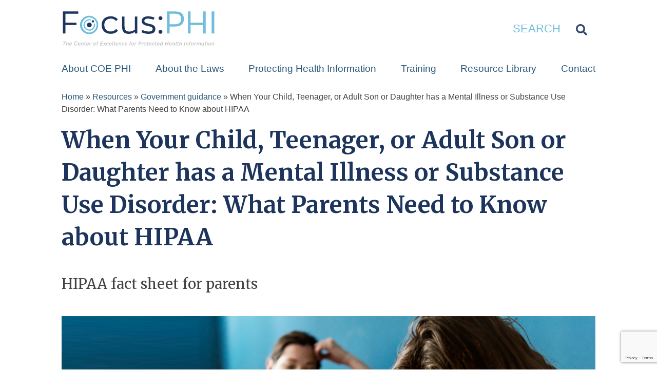

--- FILE ---
content_type: text/html; charset=UTF-8
request_url: https://coephi.org/resource/when-your-child-teenager-or-adult-son-or-daughter-has-a-mental-illness-or-substance-use-disorder-what-parents-need-to-know-about-hipaa/
body_size: 71347
content:

<!doctype html>
<!--[if lt IE 9]><html class="no-js no-svg ie lt-ie9 lt-ie8 lt-ie7" lang="en-US"> <![endif]-->
<!--[if IE 9]><html class="no-js no-svg ie ie9 lt-ie9 lt-ie8" lang="en-US"> <![endif]-->
<!--[if gt IE 9]><!--><html class="no-js no-svg" lang="en-US"> <!--<![endif]-->
<head>
    <meta http-equiv="X-UA-Compatible" content="IE=edge">
    <meta http-equiv="Content-Type" content="text/html; charset=UTF-8" />
    <meta name="viewport" content="width=device-width, initial-scale=1">
    <meta charset="UTF-8" />
<script type="text/javascript">
/* <![CDATA[ */
var gform;gform||(document.addEventListener("gform_main_scripts_loaded",function(){gform.scriptsLoaded=!0}),document.addEventListener("gform/theme/scripts_loaded",function(){gform.themeScriptsLoaded=!0}),window.addEventListener("DOMContentLoaded",function(){gform.domLoaded=!0}),gform={domLoaded:!1,scriptsLoaded:!1,themeScriptsLoaded:!1,isFormEditor:()=>"function"==typeof InitializeEditor,callIfLoaded:function(o){return!(!gform.domLoaded||!gform.scriptsLoaded||!gform.themeScriptsLoaded&&!gform.isFormEditor()||(gform.isFormEditor()&&console.warn("The use of gform.initializeOnLoaded() is deprecated in the form editor context and will be removed in Gravity Forms 3.1."),o(),0))},initializeOnLoaded:function(o){gform.callIfLoaded(o)||(document.addEventListener("gform_main_scripts_loaded",()=>{gform.scriptsLoaded=!0,gform.callIfLoaded(o)}),document.addEventListener("gform/theme/scripts_loaded",()=>{gform.themeScriptsLoaded=!0,gform.callIfLoaded(o)}),window.addEventListener("DOMContentLoaded",()=>{gform.domLoaded=!0,gform.callIfLoaded(o)}))},hooks:{action:{},filter:{}},addAction:function(o,r,e,t){gform.addHook("action",o,r,e,t)},addFilter:function(o,r,e,t){gform.addHook("filter",o,r,e,t)},doAction:function(o){gform.doHook("action",o,arguments)},applyFilters:function(o){return gform.doHook("filter",o,arguments)},removeAction:function(o,r){gform.removeHook("action",o,r)},removeFilter:function(o,r,e){gform.removeHook("filter",o,r,e)},addHook:function(o,r,e,t,n){null==gform.hooks[o][r]&&(gform.hooks[o][r]=[]);var d=gform.hooks[o][r];null==n&&(n=r+"_"+d.length),gform.hooks[o][r].push({tag:n,callable:e,priority:t=null==t?10:t})},doHook:function(r,o,e){var t;if(e=Array.prototype.slice.call(e,1),null!=gform.hooks[r][o]&&((o=gform.hooks[r][o]).sort(function(o,r){return o.priority-r.priority}),o.forEach(function(o){"function"!=typeof(t=o.callable)&&(t=window[t]),"action"==r?t.apply(null,e):e[0]=t.apply(null,e)})),"filter"==r)return e[0]},removeHook:function(o,r,t,n){var e;null!=gform.hooks[o][r]&&(e=(e=gform.hooks[o][r]).filter(function(o,r,e){return!!(null!=n&&n!=o.tag||null!=t&&t!=o.priority)}),gform.hooks[o][r]=e)}});
/* ]]> */
</script>

    <meta name="description" content="The Center of Excellence for Protected Health Information">
    <link rel="apple-touch-icon" sizes="180x180" href="/apple-touch-icon.png">
    <link rel="icon" type="image/png" sizes="32x32" href="/favicon-32x32.png">
    <link rel="icon" type="image/png" sizes="16x16" href="/favicon-16x16.png">
    <link rel="manifest" href="/site.webmanifest">

    <meta name='robots' content='index, follow, max-image-preview:large, max-snippet:-1, max-video-preview:-1' />
	<style>img:is([sizes="auto" i], [sizes^="auto," i]) { contain-intrinsic-size: 3000px 1500px }</style>
	
<!-- Google Tag Manager for WordPress by gtm4wp.com -->
<script data-cfasync="false" data-pagespeed-no-defer>
	var gtm4wp_datalayer_name = "dataLayer";
	var dataLayer = dataLayer || [];
</script>
<!-- End Google Tag Manager for WordPress by gtm4wp.com -->
	<!-- This site is optimized with the Yoast SEO plugin v25.8 - https://yoast.com/wordpress/plugins/seo/ -->
	<title>When Your Child, Teenager, or Adult Son or Daughter has a Mental Illness or Substance Use Disorder: What Parents Need to Know about HIPAA | Focus:PHI</title>
	<meta name="description" content="OCR guidance for parents regarding the rights of parents and their children under HIPAA as children become adults." />
	<link rel="canonical" href="https://coephi.org/resource/when-your-child-teenager-or-adult-son-or-daughter-has-a-mental-illness-or-substance-use-disorder-what-parents-need-to-know-about-hipaa/" />
	<meta property="og:locale" content="en_US" />
	<meta property="og:type" content="article" />
	<meta property="og:title" content="When Your Child, Teenager, or Adult Son or Daughter has a Mental Illness or Substance Use Disorder: What Parents Need to Know about HIPAA | Focus:PHI" />
	<meta property="og:description" content="OCR guidance for parents regarding the rights of parents and their children under HIPAA as children become adults." />
	<meta property="og:url" content="https://coephi.org/resource/when-your-child-teenager-or-adult-son-or-daughter-has-a-mental-illness-or-substance-use-disorder-what-parents-need-to-know-about-hipaa/" />
	<meta property="og:site_name" content="Focus:PHI" />
	<meta property="article:modified_time" content="2021-09-30T17:34:01+00:00" />
	<meta property="og:image" content="https://coephi.org/app/uploads/2021/05/Resource_18-1080x720-1.jpg" />
	<meta property="og:image:width" content="1080" />
	<meta property="og:image:height" content="720" />
	<meta property="og:image:type" content="image/jpeg" />
	<meta name="twitter:card" content="summary_large_image" />
	<meta name="twitter:label1" content="Est. reading time" />
	<meta name="twitter:data1" content="1 minute" />
	<script type="application/ld+json" class="yoast-schema-graph">{"@context":"https://schema.org","@graph":[{"@type":"WebPage","@id":"https://coephi.org/resource/when-your-child-teenager-or-adult-son-or-daughter-has-a-mental-illness-or-substance-use-disorder-what-parents-need-to-know-about-hipaa/","url":"https://coephi.org/resource/when-your-child-teenager-or-adult-son-or-daughter-has-a-mental-illness-or-substance-use-disorder-what-parents-need-to-know-about-hipaa/","name":"When Your Child, Teenager, or Adult Son or Daughter has a Mental Illness or Substance Use Disorder: What Parents Need to Know about HIPAA | Focus:PHI","isPartOf":{"@id":"https://coephi.org/#website"},"primaryImageOfPage":{"@id":"https://coephi.org/resource/when-your-child-teenager-or-adult-son-or-daughter-has-a-mental-illness-or-substance-use-disorder-what-parents-need-to-know-about-hipaa/#primaryimage"},"image":{"@id":"https://coephi.org/resource/when-your-child-teenager-or-adult-son-or-daughter-has-a-mental-illness-or-substance-use-disorder-what-parents-need-to-know-about-hipaa/#primaryimage"},"thumbnailUrl":"https://coephi.org/app/uploads/2021/05/Resource_18-1080x720-1.jpg","datePublished":"2021-05-10T22:28:52+00:00","dateModified":"2021-09-30T17:34:01+00:00","description":"OCR guidance for parents regarding the rights of parents and their children under HIPAA as children become adults.","breadcrumb":{"@id":"https://coephi.org/resource/when-your-child-teenager-or-adult-son-or-daughter-has-a-mental-illness-or-substance-use-disorder-what-parents-need-to-know-about-hipaa/#breadcrumb"},"inLanguage":"en-US","potentialAction":[{"@type":"ReadAction","target":["https://coephi.org/resource/when-your-child-teenager-or-adult-son-or-daughter-has-a-mental-illness-or-substance-use-disorder-what-parents-need-to-know-about-hipaa/"]}]},{"@type":"ImageObject","inLanguage":"en-US","@id":"https://coephi.org/resource/when-your-child-teenager-or-adult-son-or-daughter-has-a-mental-illness-or-substance-use-disorder-what-parents-need-to-know-about-hipaa/#primaryimage","url":"https://coephi.org/app/uploads/2021/05/Resource_18-1080x720-1.jpg","contentUrl":"https://coephi.org/app/uploads/2021/05/Resource_18-1080x720-1.jpg","width":1080,"height":720},{"@type":"BreadcrumbList","@id":"https://coephi.org/resource/when-your-child-teenager-or-adult-son-or-daughter-has-a-mental-illness-or-substance-use-disorder-what-parents-need-to-know-about-hipaa/#breadcrumb","itemListElement":[{"@type":"ListItem","position":1,"name":"Home","item":"https://coephi.org/"},{"@type":"ListItem","position":2,"name":"Resources","item":"https://coephi.org/resource-library/"},{"@type":"ListItem","position":3,"name":"Government guidance","item":"https://coephi.org/type/government-guidance/"},{"@type":"ListItem","position":4,"name":"When Your Child, Teenager, or Adult Son or Daughter has a Mental Illness or Substance Use Disorder: What Parents Need to Know about HIPAA"}]},{"@type":"WebSite","@id":"https://coephi.org/#website","url":"https://coephi.org/","name":"Focus:PHI","description":"The Center of Excellence for Protected Health Information","publisher":{"@id":"https://coephi.org/#organization"},"potentialAction":[{"@type":"SearchAction","target":{"@type":"EntryPoint","urlTemplate":"https://coephi.org/?s={search_term_string}"},"query-input":{"@type":"PropertyValueSpecification","valueRequired":true,"valueName":"search_term_string"}}],"inLanguage":"en-US"},{"@type":"Organization","@id":"https://coephi.org/#organization","name":"The Center of Excellence for Protected Health Information","url":"https://coephi.org/","logo":{"@type":"ImageObject","inLanguage":"en-US","@id":"https://coephi.org/#/schema/logo/image/","url":"https://wp.caiglobal.org/app/uploads/2019/11/focus-phi.svg","contentUrl":"https://wp.caiglobal.org/app/uploads/2019/11/focus-phi.svg","width":212,"height":36,"caption":"The Center of Excellence for Protected Health Information"},"image":{"@id":"https://coephi.org/#/schema/logo/image/"}}]}</script>
	<!-- / Yoast SEO plugin. -->


<link rel='dns-prefetch' href='//www.google.com' />
<link rel='dns-prefetch' href='//kit.fontawesome.com' />
<link rel='dns-prefetch' href='//www.formstack.com' />
<link rel='dns-prefetch' href='//fonts.googleapis.com' />
<script type="text/javascript">
/* <![CDATA[ */
window._wpemojiSettings = {"baseUrl":"https:\/\/s.w.org\/images\/core\/emoji\/16.0.1\/72x72\/","ext":".png","svgUrl":"https:\/\/s.w.org\/images\/core\/emoji\/16.0.1\/svg\/","svgExt":".svg","source":{"concatemoji":"https:\/\/coephi.org\/wp\/wp-includes\/js\/wp-emoji-release.min.js?ver=6.8.2"}};
/*! This file is auto-generated */
!function(s,n){var o,i,e;function c(e){try{var t={supportTests:e,timestamp:(new Date).valueOf()};sessionStorage.setItem(o,JSON.stringify(t))}catch(e){}}function p(e,t,n){e.clearRect(0,0,e.canvas.width,e.canvas.height),e.fillText(t,0,0);var t=new Uint32Array(e.getImageData(0,0,e.canvas.width,e.canvas.height).data),a=(e.clearRect(0,0,e.canvas.width,e.canvas.height),e.fillText(n,0,0),new Uint32Array(e.getImageData(0,0,e.canvas.width,e.canvas.height).data));return t.every(function(e,t){return e===a[t]})}function u(e,t){e.clearRect(0,0,e.canvas.width,e.canvas.height),e.fillText(t,0,0);for(var n=e.getImageData(16,16,1,1),a=0;a<n.data.length;a++)if(0!==n.data[a])return!1;return!0}function f(e,t,n,a){switch(t){case"flag":return n(e,"\ud83c\udff3\ufe0f\u200d\u26a7\ufe0f","\ud83c\udff3\ufe0f\u200b\u26a7\ufe0f")?!1:!n(e,"\ud83c\udde8\ud83c\uddf6","\ud83c\udde8\u200b\ud83c\uddf6")&&!n(e,"\ud83c\udff4\udb40\udc67\udb40\udc62\udb40\udc65\udb40\udc6e\udb40\udc67\udb40\udc7f","\ud83c\udff4\u200b\udb40\udc67\u200b\udb40\udc62\u200b\udb40\udc65\u200b\udb40\udc6e\u200b\udb40\udc67\u200b\udb40\udc7f");case"emoji":return!a(e,"\ud83e\udedf")}return!1}function g(e,t,n,a){var r="undefined"!=typeof WorkerGlobalScope&&self instanceof WorkerGlobalScope?new OffscreenCanvas(300,150):s.createElement("canvas"),o=r.getContext("2d",{willReadFrequently:!0}),i=(o.textBaseline="top",o.font="600 32px Arial",{});return e.forEach(function(e){i[e]=t(o,e,n,a)}),i}function t(e){var t=s.createElement("script");t.src=e,t.defer=!0,s.head.appendChild(t)}"undefined"!=typeof Promise&&(o="wpEmojiSettingsSupports",i=["flag","emoji"],n.supports={everything:!0,everythingExceptFlag:!0},e=new Promise(function(e){s.addEventListener("DOMContentLoaded",e,{once:!0})}),new Promise(function(t){var n=function(){try{var e=JSON.parse(sessionStorage.getItem(o));if("object"==typeof e&&"number"==typeof e.timestamp&&(new Date).valueOf()<e.timestamp+604800&&"object"==typeof e.supportTests)return e.supportTests}catch(e){}return null}();if(!n){if("undefined"!=typeof Worker&&"undefined"!=typeof OffscreenCanvas&&"undefined"!=typeof URL&&URL.createObjectURL&&"undefined"!=typeof Blob)try{var e="postMessage("+g.toString()+"("+[JSON.stringify(i),f.toString(),p.toString(),u.toString()].join(",")+"));",a=new Blob([e],{type:"text/javascript"}),r=new Worker(URL.createObjectURL(a),{name:"wpTestEmojiSupports"});return void(r.onmessage=function(e){c(n=e.data),r.terminate(),t(n)})}catch(e){}c(n=g(i,f,p,u))}t(n)}).then(function(e){for(var t in e)n.supports[t]=e[t],n.supports.everything=n.supports.everything&&n.supports[t],"flag"!==t&&(n.supports.everythingExceptFlag=n.supports.everythingExceptFlag&&n.supports[t]);n.supports.everythingExceptFlag=n.supports.everythingExceptFlag&&!n.supports.flag,n.DOMReady=!1,n.readyCallback=function(){n.DOMReady=!0}}).then(function(){return e}).then(function(){var e;n.supports.everything||(n.readyCallback(),(e=n.source||{}).concatemoji?t(e.concatemoji):e.wpemoji&&e.twemoji&&(t(e.twemoji),t(e.wpemoji)))}))}((window,document),window._wpemojiSettings);
/* ]]> */
</script>
<style id='wp-emoji-styles-inline-css' type='text/css'>

	img.wp-smiley, img.emoji {
		display: inline !important;
		border: none !important;
		box-shadow: none !important;
		height: 1em !important;
		width: 1em !important;
		margin: 0 0.07em !important;
		vertical-align: -0.1em !important;
		background: none !important;
		padding: 0 !important;
	}
</style>
<link rel='stylesheet' id='wp-block-library-css' href='https://coephi.org/wp/wp-includes/css/dist/block-library/style.min.css?ver=6.8.2' type='text/css' media='all' />
<style id='safe-svg-svg-icon-style-inline-css' type='text/css'>
.safe-svg-cover{text-align:center}.safe-svg-cover .safe-svg-inside{display:inline-block;max-width:100%}.safe-svg-cover svg{fill:currentColor;height:100%;max-height:100%;max-width:100%;width:100%}

</style>
<link rel='stylesheet' id='editorskit-frontend-css' href='https://coephi.org/app/plugins/block-options/build/style.build.css?ver=new' type='text/css' media='all' />
<link rel='stylesheet' id='coblocks-frontend-css' href='https://coephi.org/app/plugins/coblocks/dist/style-coblocks-1.css?ver=3.1.16' type='text/css' media='all' />
<link rel='stylesheet' id='coblocks-extensions-css' href='https://coephi.org/app/plugins/coblocks/dist/style-coblocks-extensions.css?ver=3.1.16' type='text/css' media='all' />
<link rel='stylesheet' id='coblocks-animation-css' href='https://coephi.org/app/plugins/coblocks/dist/style-coblocks-animation.css?ver=2677611078ee87eb3b1c' type='text/css' media='all' />
<style id='global-styles-inline-css' type='text/css'>
:root{--wp--preset--aspect-ratio--square: 1;--wp--preset--aspect-ratio--4-3: 4/3;--wp--preset--aspect-ratio--3-4: 3/4;--wp--preset--aspect-ratio--3-2: 3/2;--wp--preset--aspect-ratio--2-3: 2/3;--wp--preset--aspect-ratio--16-9: 16/9;--wp--preset--aspect-ratio--9-16: 9/16;--wp--preset--color--black: #000000;--wp--preset--color--cyan-bluish-gray: #abb8c3;--wp--preset--color--white: #ffffff;--wp--preset--color--pale-pink: #f78da7;--wp--preset--color--vivid-red: #cf2e2e;--wp--preset--color--luminous-vivid-orange: #ff6900;--wp--preset--color--luminous-vivid-amber: #fcb900;--wp--preset--color--light-green-cyan: #7bdcb5;--wp--preset--color--vivid-green-cyan: #00d084;--wp--preset--color--pale-cyan-blue: #8ed1fc;--wp--preset--color--vivid-cyan-blue: #0693e3;--wp--preset--color--vivid-purple: #9b51e0;--wp--preset--color--blue-100: #E7F4F8;--wp--preset--color--blue-200: #ACDEEE;--wp--preset--color--blue-300: #70BEDB;--wp--preset--color--blue-400: #397DA2;--wp--preset--color--blue-500: #2E96C2;--wp--preset--color--blue-600: #295778;--wp--preset--color--blue-700: #32476F;--wp--preset--color--blue-800: #1D355D;--wp--preset--color--blue-900: #162D3D;--wp--preset--color--red: #C63D41;--wp--preset--color--yellow: #ffc107;--wp--preset--color--gray-100: #F9FCFF;--wp--preset--color--gray-200: #dee2e6;--wp--preset--color--gray-300: #BBBDBF;--wp--preset--color--gray-400: #8B8B8B;--wp--preset--color--gray-500: #707070;--wp--preset--color--gray-600: #424242;--wp--preset--color--gray-700: #3E3E3E;--wp--preset--color--gray-800: #343a40;--wp--preset--color--gray-900: #212121;--wp--preset--gradient--vivid-cyan-blue-to-vivid-purple: linear-gradient(135deg,rgba(6,147,227,1) 0%,rgb(155,81,224) 100%);--wp--preset--gradient--light-green-cyan-to-vivid-green-cyan: linear-gradient(135deg,rgb(122,220,180) 0%,rgb(0,208,130) 100%);--wp--preset--gradient--luminous-vivid-amber-to-luminous-vivid-orange: linear-gradient(135deg,rgba(252,185,0,1) 0%,rgba(255,105,0,1) 100%);--wp--preset--gradient--luminous-vivid-orange-to-vivid-red: linear-gradient(135deg,rgba(255,105,0,1) 0%,rgb(207,46,46) 100%);--wp--preset--gradient--very-light-gray-to-cyan-bluish-gray: linear-gradient(135deg,rgb(238,238,238) 0%,rgb(169,184,195) 100%);--wp--preset--gradient--cool-to-warm-spectrum: linear-gradient(135deg,rgb(74,234,220) 0%,rgb(151,120,209) 20%,rgb(207,42,186) 40%,rgb(238,44,130) 60%,rgb(251,105,98) 80%,rgb(254,248,76) 100%);--wp--preset--gradient--blush-light-purple: linear-gradient(135deg,rgb(255,206,236) 0%,rgb(152,150,240) 100%);--wp--preset--gradient--blush-bordeaux: linear-gradient(135deg,rgb(254,205,165) 0%,rgb(254,45,45) 50%,rgb(107,0,62) 100%);--wp--preset--gradient--luminous-dusk: linear-gradient(135deg,rgb(255,203,112) 0%,rgb(199,81,192) 50%,rgb(65,88,208) 100%);--wp--preset--gradient--pale-ocean: linear-gradient(135deg,rgb(255,245,203) 0%,rgb(182,227,212) 50%,rgb(51,167,181) 100%);--wp--preset--gradient--electric-grass: linear-gradient(135deg,rgb(202,248,128) 0%,rgb(113,206,126) 100%);--wp--preset--gradient--midnight: linear-gradient(135deg,rgb(2,3,129) 0%,rgb(40,116,252) 100%);--wp--preset--font-size--small: 1rem;--wp--preset--font-size--medium: 1.5rem;--wp--preset--font-size--large: 1.75rem;--wp--preset--font-size--x-large: 42px;--wp--preset--font-size--normal: 1.375rem;--wp--preset--font-size--huge: 2rem;--wp--preset--spacing--20: 0.44rem;--wp--preset--spacing--30: 0.67rem;--wp--preset--spacing--40: 1rem;--wp--preset--spacing--50: 1.5rem;--wp--preset--spacing--60: 2.25rem;--wp--preset--spacing--70: 3.38rem;--wp--preset--spacing--80: 5.06rem;--wp--preset--shadow--natural: 6px 6px 9px rgba(0, 0, 0, 0.2);--wp--preset--shadow--deep: 12px 12px 50px rgba(0, 0, 0, 0.4);--wp--preset--shadow--sharp: 6px 6px 0px rgba(0, 0, 0, 0.2);--wp--preset--shadow--outlined: 6px 6px 0px -3px rgba(255, 255, 255, 1), 6px 6px rgba(0, 0, 0, 1);--wp--preset--shadow--crisp: 6px 6px 0px rgba(0, 0, 0, 1);}:root { --wp--style--global--content-size: 720px;--wp--style--global--wide-size: 1040px; }:where(body) { margin: 0; }.wp-site-blocks > .alignleft { float: left; margin-right: 2em; }.wp-site-blocks > .alignright { float: right; margin-left: 2em; }.wp-site-blocks > .aligncenter { justify-content: center; margin-left: auto; margin-right: auto; }:where(.is-layout-flex){gap: 0.5em;}:where(.is-layout-grid){gap: 0.5em;}.is-layout-flow > .alignleft{float: left;margin-inline-start: 0;margin-inline-end: 2em;}.is-layout-flow > .alignright{float: right;margin-inline-start: 2em;margin-inline-end: 0;}.is-layout-flow > .aligncenter{margin-left: auto !important;margin-right: auto !important;}.is-layout-constrained > .alignleft{float: left;margin-inline-start: 0;margin-inline-end: 2em;}.is-layout-constrained > .alignright{float: right;margin-inline-start: 2em;margin-inline-end: 0;}.is-layout-constrained > .aligncenter{margin-left: auto !important;margin-right: auto !important;}.is-layout-constrained > :where(:not(.alignleft):not(.alignright):not(.alignfull)){max-width: var(--wp--style--global--content-size);margin-left: auto !important;margin-right: auto !important;}.is-layout-constrained > .alignwide{max-width: var(--wp--style--global--wide-size);}body .is-layout-flex{display: flex;}.is-layout-flex{flex-wrap: wrap;align-items: center;}.is-layout-flex > :is(*, div){margin: 0;}body .is-layout-grid{display: grid;}.is-layout-grid > :is(*, div){margin: 0;}body{padding-top: 0px;padding-right: 0px;padding-bottom: 0px;padding-left: 0px;}a:where(:not(.wp-element-button)){text-decoration: underline;}:root :where(.wp-element-button, .wp-block-button__link){background-color: #32373c;border-width: 0;color: #fff;font-family: inherit;font-size: inherit;line-height: inherit;padding: calc(0.667em + 2px) calc(1.333em + 2px);text-decoration: none;}.has-black-color{color: var(--wp--preset--color--black) !important;}.has-cyan-bluish-gray-color{color: var(--wp--preset--color--cyan-bluish-gray) !important;}.has-white-color{color: var(--wp--preset--color--white) !important;}.has-pale-pink-color{color: var(--wp--preset--color--pale-pink) !important;}.has-vivid-red-color{color: var(--wp--preset--color--vivid-red) !important;}.has-luminous-vivid-orange-color{color: var(--wp--preset--color--luminous-vivid-orange) !important;}.has-luminous-vivid-amber-color{color: var(--wp--preset--color--luminous-vivid-amber) !important;}.has-light-green-cyan-color{color: var(--wp--preset--color--light-green-cyan) !important;}.has-vivid-green-cyan-color{color: var(--wp--preset--color--vivid-green-cyan) !important;}.has-pale-cyan-blue-color{color: var(--wp--preset--color--pale-cyan-blue) !important;}.has-vivid-cyan-blue-color{color: var(--wp--preset--color--vivid-cyan-blue) !important;}.has-vivid-purple-color{color: var(--wp--preset--color--vivid-purple) !important;}.has-blue-100-color{color: var(--wp--preset--color--blue-100) !important;}.has-blue-200-color{color: var(--wp--preset--color--blue-200) !important;}.has-blue-300-color{color: var(--wp--preset--color--blue-300) !important;}.has-blue-400-color{color: var(--wp--preset--color--blue-400) !important;}.has-blue-500-color{color: var(--wp--preset--color--blue-500) !important;}.has-blue-600-color{color: var(--wp--preset--color--blue-600) !important;}.has-blue-700-color{color: var(--wp--preset--color--blue-700) !important;}.has-blue-800-color{color: var(--wp--preset--color--blue-800) !important;}.has-blue-900-color{color: var(--wp--preset--color--blue-900) !important;}.has-red-color{color: var(--wp--preset--color--red) !important;}.has-yellow-color{color: var(--wp--preset--color--yellow) !important;}.has-gray-100-color{color: var(--wp--preset--color--gray-100) !important;}.has-gray-200-color{color: var(--wp--preset--color--gray-200) !important;}.has-gray-300-color{color: var(--wp--preset--color--gray-300) !important;}.has-gray-400-color{color: var(--wp--preset--color--gray-400) !important;}.has-gray-500-color{color: var(--wp--preset--color--gray-500) !important;}.has-gray-600-color{color: var(--wp--preset--color--gray-600) !important;}.has-gray-700-color{color: var(--wp--preset--color--gray-700) !important;}.has-gray-800-color{color: var(--wp--preset--color--gray-800) !important;}.has-gray-900-color{color: var(--wp--preset--color--gray-900) !important;}.has-black-background-color{background-color: var(--wp--preset--color--black) !important;}.has-cyan-bluish-gray-background-color{background-color: var(--wp--preset--color--cyan-bluish-gray) !important;}.has-white-background-color{background-color: var(--wp--preset--color--white) !important;}.has-pale-pink-background-color{background-color: var(--wp--preset--color--pale-pink) !important;}.has-vivid-red-background-color{background-color: var(--wp--preset--color--vivid-red) !important;}.has-luminous-vivid-orange-background-color{background-color: var(--wp--preset--color--luminous-vivid-orange) !important;}.has-luminous-vivid-amber-background-color{background-color: var(--wp--preset--color--luminous-vivid-amber) !important;}.has-light-green-cyan-background-color{background-color: var(--wp--preset--color--light-green-cyan) !important;}.has-vivid-green-cyan-background-color{background-color: var(--wp--preset--color--vivid-green-cyan) !important;}.has-pale-cyan-blue-background-color{background-color: var(--wp--preset--color--pale-cyan-blue) !important;}.has-vivid-cyan-blue-background-color{background-color: var(--wp--preset--color--vivid-cyan-blue) !important;}.has-vivid-purple-background-color{background-color: var(--wp--preset--color--vivid-purple) !important;}.has-blue-100-background-color{background-color: var(--wp--preset--color--blue-100) !important;}.has-blue-200-background-color{background-color: var(--wp--preset--color--blue-200) !important;}.has-blue-300-background-color{background-color: var(--wp--preset--color--blue-300) !important;}.has-blue-400-background-color{background-color: var(--wp--preset--color--blue-400) !important;}.has-blue-500-background-color{background-color: var(--wp--preset--color--blue-500) !important;}.has-blue-600-background-color{background-color: var(--wp--preset--color--blue-600) !important;}.has-blue-700-background-color{background-color: var(--wp--preset--color--blue-700) !important;}.has-blue-800-background-color{background-color: var(--wp--preset--color--blue-800) !important;}.has-blue-900-background-color{background-color: var(--wp--preset--color--blue-900) !important;}.has-red-background-color{background-color: var(--wp--preset--color--red) !important;}.has-yellow-background-color{background-color: var(--wp--preset--color--yellow) !important;}.has-gray-100-background-color{background-color: var(--wp--preset--color--gray-100) !important;}.has-gray-200-background-color{background-color: var(--wp--preset--color--gray-200) !important;}.has-gray-300-background-color{background-color: var(--wp--preset--color--gray-300) !important;}.has-gray-400-background-color{background-color: var(--wp--preset--color--gray-400) !important;}.has-gray-500-background-color{background-color: var(--wp--preset--color--gray-500) !important;}.has-gray-600-background-color{background-color: var(--wp--preset--color--gray-600) !important;}.has-gray-700-background-color{background-color: var(--wp--preset--color--gray-700) !important;}.has-gray-800-background-color{background-color: var(--wp--preset--color--gray-800) !important;}.has-gray-900-background-color{background-color: var(--wp--preset--color--gray-900) !important;}.has-black-border-color{border-color: var(--wp--preset--color--black) !important;}.has-cyan-bluish-gray-border-color{border-color: var(--wp--preset--color--cyan-bluish-gray) !important;}.has-white-border-color{border-color: var(--wp--preset--color--white) !important;}.has-pale-pink-border-color{border-color: var(--wp--preset--color--pale-pink) !important;}.has-vivid-red-border-color{border-color: var(--wp--preset--color--vivid-red) !important;}.has-luminous-vivid-orange-border-color{border-color: var(--wp--preset--color--luminous-vivid-orange) !important;}.has-luminous-vivid-amber-border-color{border-color: var(--wp--preset--color--luminous-vivid-amber) !important;}.has-light-green-cyan-border-color{border-color: var(--wp--preset--color--light-green-cyan) !important;}.has-vivid-green-cyan-border-color{border-color: var(--wp--preset--color--vivid-green-cyan) !important;}.has-pale-cyan-blue-border-color{border-color: var(--wp--preset--color--pale-cyan-blue) !important;}.has-vivid-cyan-blue-border-color{border-color: var(--wp--preset--color--vivid-cyan-blue) !important;}.has-vivid-purple-border-color{border-color: var(--wp--preset--color--vivid-purple) !important;}.has-blue-100-border-color{border-color: var(--wp--preset--color--blue-100) !important;}.has-blue-200-border-color{border-color: var(--wp--preset--color--blue-200) !important;}.has-blue-300-border-color{border-color: var(--wp--preset--color--blue-300) !important;}.has-blue-400-border-color{border-color: var(--wp--preset--color--blue-400) !important;}.has-blue-500-border-color{border-color: var(--wp--preset--color--blue-500) !important;}.has-blue-600-border-color{border-color: var(--wp--preset--color--blue-600) !important;}.has-blue-700-border-color{border-color: var(--wp--preset--color--blue-700) !important;}.has-blue-800-border-color{border-color: var(--wp--preset--color--blue-800) !important;}.has-blue-900-border-color{border-color: var(--wp--preset--color--blue-900) !important;}.has-red-border-color{border-color: var(--wp--preset--color--red) !important;}.has-yellow-border-color{border-color: var(--wp--preset--color--yellow) !important;}.has-gray-100-border-color{border-color: var(--wp--preset--color--gray-100) !important;}.has-gray-200-border-color{border-color: var(--wp--preset--color--gray-200) !important;}.has-gray-300-border-color{border-color: var(--wp--preset--color--gray-300) !important;}.has-gray-400-border-color{border-color: var(--wp--preset--color--gray-400) !important;}.has-gray-500-border-color{border-color: var(--wp--preset--color--gray-500) !important;}.has-gray-600-border-color{border-color: var(--wp--preset--color--gray-600) !important;}.has-gray-700-border-color{border-color: var(--wp--preset--color--gray-700) !important;}.has-gray-800-border-color{border-color: var(--wp--preset--color--gray-800) !important;}.has-gray-900-border-color{border-color: var(--wp--preset--color--gray-900) !important;}.has-vivid-cyan-blue-to-vivid-purple-gradient-background{background: var(--wp--preset--gradient--vivid-cyan-blue-to-vivid-purple) !important;}.has-light-green-cyan-to-vivid-green-cyan-gradient-background{background: var(--wp--preset--gradient--light-green-cyan-to-vivid-green-cyan) !important;}.has-luminous-vivid-amber-to-luminous-vivid-orange-gradient-background{background: var(--wp--preset--gradient--luminous-vivid-amber-to-luminous-vivid-orange) !important;}.has-luminous-vivid-orange-to-vivid-red-gradient-background{background: var(--wp--preset--gradient--luminous-vivid-orange-to-vivid-red) !important;}.has-very-light-gray-to-cyan-bluish-gray-gradient-background{background: var(--wp--preset--gradient--very-light-gray-to-cyan-bluish-gray) !important;}.has-cool-to-warm-spectrum-gradient-background{background: var(--wp--preset--gradient--cool-to-warm-spectrum) !important;}.has-blush-light-purple-gradient-background{background: var(--wp--preset--gradient--blush-light-purple) !important;}.has-blush-bordeaux-gradient-background{background: var(--wp--preset--gradient--blush-bordeaux) !important;}.has-luminous-dusk-gradient-background{background: var(--wp--preset--gradient--luminous-dusk) !important;}.has-pale-ocean-gradient-background{background: var(--wp--preset--gradient--pale-ocean) !important;}.has-electric-grass-gradient-background{background: var(--wp--preset--gradient--electric-grass) !important;}.has-midnight-gradient-background{background: var(--wp--preset--gradient--midnight) !important;}.has-small-font-size{font-size: var(--wp--preset--font-size--small) !important;}.has-medium-font-size{font-size: var(--wp--preset--font-size--medium) !important;}.has-large-font-size{font-size: var(--wp--preset--font-size--large) !important;}.has-x-large-font-size{font-size: var(--wp--preset--font-size--x-large) !important;}.has-normal-font-size{font-size: var(--wp--preset--font-size--normal) !important;}.has-huge-font-size{font-size: var(--wp--preset--font-size--huge) !important;}
:where(.wp-block-post-template.is-layout-flex){gap: 1.25em;}:where(.wp-block-post-template.is-layout-grid){gap: 1.25em;}
:where(.wp-block-columns.is-layout-flex){gap: 2em;}:where(.wp-block-columns.is-layout-grid){gap: 2em;}
:root :where(.wp-block-pullquote){font-size: 1.5em;line-height: 1.6;}
</style>
<link rel='stylesheet' id='formstack-css-css' href='//www.formstack.com/forms/css/2/wordpress-post.css?ver=6.8.2' type='text/css' media='all' />
<link rel='stylesheet' id='wp-smart-crop-renderer-css' href='https://coephi.org/app/plugins/wp-smartcrop/css/image-renderer.css?ver=2.0.10' type='text/css' media='all' />
<link rel='stylesheet' id='wp-components-css' href='https://coephi.org/wp/wp-includes/css/dist/components/style.min.css?ver=6.8.2' type='text/css' media='all' />
<link rel='stylesheet' id='godaddy-styles-css' href='https://coephi.org/app/plugins/coblocks/includes/Dependencies/GoDaddy/Styles/build/latest.css?ver=2.0.2' type='text/css' media='all' />
<link rel='stylesheet' id='searchwp-live-search-css' href='https://coephi.org/app/plugins/searchwp-live-ajax-search/assets/styles/style.min.css?ver=1.8.6' type='text/css' media='all' />
<style id='searchwp-live-search-inline-css' type='text/css'>
.searchwp-live-search-result .searchwp-live-search-result--title a {
  font-size: 16px;
}
.searchwp-live-search-result .searchwp-live-search-result--price {
  font-size: 14px;
}
.searchwp-live-search-result .searchwp-live-search-result--add-to-cart .button {
  font-size: 14px;
}

</style>
<link rel='stylesheet' id='searchwp-forms-css' href='https://coephi.org/app/plugins/searchwp/assets/css/frontend/search-forms.min.css?ver=4.5.1' type='text/css' media='all' />
<link rel='stylesheet' id='google-fonts-css' href='https://fonts.googleapis.com/css?family=Merriweather%3A300%2C300i%2C400%2C400i%2C700%2C700i%2C900&#038;display=swap&#038;subset=latin-ext&#038;ver=1.1.0' type='text/css' media='all' />
<link rel='stylesheet' id='phi-styles-css' href='https://coephi.org/app/themes/phi/dist/css/style.css?ver=1.1.0' type='text/css' media='all' />
<script type="text/javascript" src="https://coephi.org/wp/wp-includes/js/jquery/jquery.min.js?ver=3.7.1" id="jquery-core-js"></script>
<script type="text/javascript" src="https://coephi.org/wp/wp-includes/js/jquery/jquery-migrate.min.js?ver=3.4.1" id="jquery-migrate-js"></script>
<link rel="https://api.w.org/" href="https://coephi.org/wp-json/" /><link rel="alternate" title="JSON" type="application/json" href="https://coephi.org/wp-json/wp/v2/resource/2351" /><link rel="EditURI" type="application/rsd+xml" title="RSD" href="https://coephi.org/wp/xmlrpc.php?rsd" />
<meta name="generator" content="WordPress 6.8.2" />
<link rel='shortlink' href='https://coephi.org/?p=2351' />
<link rel="alternate" title="oEmbed (JSON)" type="application/json+oembed" href="https://coephi.org/wp-json/oembed/1.0/embed?url=https%3A%2F%2Fcoephi.org%2Fresource%2Fwhen-your-child-teenager-or-adult-son-or-daughter-has-a-mental-illness-or-substance-use-disorder-what-parents-need-to-know-about-hipaa%2F" />
<link rel="alternate" title="oEmbed (XML)" type="text/xml+oembed" href="https://coephi.org/wp-json/oembed/1.0/embed?url=https%3A%2F%2Fcoephi.org%2Fresource%2Fwhen-your-child-teenager-or-adult-son-or-daughter-has-a-mental-illness-or-substance-use-disorder-what-parents-need-to-know-about-hipaa%2F&#038;format=xml" />
<meta name="tec-api-version" content="v1"><meta name="tec-api-origin" content="https://coephi.org"><link rel="alternate" href="https://coephi.org/wp-json/tribe/events/v1/" />
<!-- Google Tag Manager for WordPress by gtm4wp.com -->
<!-- GTM Container placement set to automatic -->
<script data-cfasync="false" data-pagespeed-no-defer>
	var dataLayer_content = {"pagePostType":"resource","pagePostType2":"single-resource","pagePostAuthor":"Yasaman Khorsandi"};
	dataLayer.push( dataLayer_content );
</script>
<script data-cfasync="false" data-pagespeed-no-defer>
(function(w,d,s,l,i){w[l]=w[l]||[];w[l].push({'gtm.start':
new Date().getTime(),event:'gtm.js'});var f=d.getElementsByTagName(s)[0],
j=d.createElement(s),dl=l!='dataLayer'?'&l='+l:'';j.async=true;j.src=
'//www.googletagmanager.com/gtm.js?id='+i+dl;f.parentNode.insertBefore(j,f);
})(window,document,'script','dataLayer','GTM-PD42S46');
</script>
<!-- End Google Tag Manager for WordPress by gtm4wp.com -->

</head>

	<body class="wp-singular resource-template-default single single-resource postid-2351 wp-theme-phi tribe-no-js phi-body" data-template="base.twig">
		
<!-- GTM Container placement set to automatic -->
<!-- Google Tag Manager (noscript) -->
				<noscript><iframe src="https://www.googletagmanager.com/ns.html?id=GTM-PD42S46" height="0" width="0" style="display:none;visibility:hidden" aria-hidden="true"></iframe></noscript>
<!-- End Google Tag Manager (noscript) -->
		
<!-- GTM Container placement set to automatic -->
<!-- Google Tag Manager (noscript) -->
		
		<a class="sr-only sr-only-focusable" href="#content">Skip to content</a>

				<div class="site-header site-header-mobile">
    <div class="site-header__top row">
        <div class="col">
            <div class="site-header__logo">
                <a href="https://coephi.org" rel="home" title="Focus:PHI">
                    <svg xmlns="http://www.w3.org/2000/svg" viewBox="0 0 210 50" aria-labelledby="imgTitle imgDesc"><title id="imgTitle">Focus:PHI</title><desc id="imgDesc">The Center of Excellence for Protected Health Information</desc><g id="focus" fill="#1D355D"><path d="M1.75 1.66v30.23h3.56v-11.7h15.05v-3.13H5.31V4.79h17.41V1.66zm52.88 18.57c0-7.25 4.8-11.96 12.48-11.96 4.07 0 7.5 1.63 9.56 4.2l-2.4 2.36a9.07 9.07 0 00-7.16-3.4c-5.57 0-8.88 3.48-8.88 8.8 0 5.4 3.26 8.88 8.67 8.88 3.47 0 6-1.5 7.5-3.44L76.84 28c-2.1 2.66-5.57 4.29-9.94 4.29-7.68 0-12.27-4.72-12.27-12.05m27.79 1.45v-13h3.39v12.96c0 6.08 2.48 7.54 6.43 7.54 3.04 0 5.74-1.07 7.63-2.66V8.7h3.39v23.2h-3.39v-2.23a13.73 13.73 0 01-8.15 2.7c-6.22 0-9.3-2.4-9.3-10.67m26.46 8.4l1.33-2.97a18.79 18.79 0 008.49 2.06c4.02 0 5.48-1.41 5.48-3.73 0-2.23-2.35-3-6.21-3.81-5.88-1.25-8.67-2.88-8.67-6.95 0-4.12 3.56-6.43 8.62-6.43 3.26 0 6.1.73 8.75 1.8l-1.2 2.91a19.3 19.3 0 00-7.63-1.54c-2.88 0-4.98.99-4.98 3.09 0 2.23 1.93 3 6.18 3.94 5.74 1.29 8.83 2.79 8.83 6.82 0 4.89-2.87 7.08-9.26 7.08-3.77 0-6.95-.82-9.73-2.28m23.41-19.22a2.6 2.6 0 012.66-2.58c1.41 0 2.57 1.12 2.57 2.58s-1.16 2.61-2.57 2.61a2.64 2.64 0 01-2.66-2.61m0 18.78a2.6 2.6 0 012.66-2.57c1.41 0 2.57 1.11 2.57 2.57s-1.16 2.61-2.57 2.61a2.63 2.63 0 01-2.66-2.61M37.78 16.86a3.27 3.27 0 10.01 6.55 3.27 3.27 0 000-6.55z"/><circle cx="42.67" cy="15.23" r="1.6"/></g><g id="rings" fill="#70BEDB"><path d="M37.77 7.45c-7 0-12.69 5.7-12.69 12.69s5.7 12.7 12.7 12.7a12.7 12.7 0 000-25.38zm0 23.13a10.45 10.45 0 010-20.87 10.45 10.45 0 010 20.87z"/><path d="M45.53 18.61a.78.78 0 00-1.54.3 6.33 6.33 0 11-5.05-5 .79.79 0 10.28-1.54 7.91 7.91 0 00-9.33 7.76 7.9 7.9 0 1015.64-1.52z"/></g><path d="M166.8 11.87c0 6.9-4.15 10.46-12.26 10.46h-7.11v9.56h-3.7V1.66h11.97c7.34 0 11.1 3.48 11.1 10.2m-3.8 0c0-4.67-2.67-7.07-7.81-7.07h-7.76V19.2h6.81c5.8 0 8.75-2.49 8.75-7.33m9.31-10.21h3.6v15.4h17.11V1.66h3.6v30.23h-3.6v-11.7H175.9v11.7h-3.6zm32.29 0h3.73v30.23h-3.73z" id="PHI" fill="#70BEDB"/><path d="M3.42 43.66H1.68l.14-.74h4.3l-.15.74H4.24l-.9 4.61h-.82zm3.57-.74h.78l-.41 2.07a1.5 1.5 0 011.23-.57c.94 0 1.24.68 1.07 1.53l-.45 2.32h-.78l.44-2.25c.08-.4.13-.92-.56-.92-.87 0-1.13.85-1.28 1.6l-.3 1.57h-.78l1.04-5.35zm3.45 3.92c0-1.3.89-2.42 2.14-2.42 1 0 1.42.63 1.42 1.42 0 .26-.07.61-.13.82h-2.66c-.02.07-.02.13-.02.2 0 .49.27.77.84.77.4 0 .73-.14 1.07-.46l.48.52c-.51.46-1.01.65-1.63.65-1.05 0-1.5-.66-1.5-1.5m2.78-.75a.92.92 0 00.06-.34c0-.38-.25-.68-.77-.68-.66 0-1.05.51-1.2 1.02h1.9zm3.64.17c0-1.89 1.25-3.42 3.1-3.42 1.24 0 1.88.63 2.05 1.53l-.78.24c-.11-.62-.53-1-1.34-1-1.38 0-2.23 1.2-2.23 2.6 0 .79.4 1.35 1.37 1.35a2 2 0 001.82-1.06l.71.33a2.9 2.9 0 01-2.6 1.5c-1.45 0-2.1-.89-2.1-2.07m5.27.58c0-1.3.89-2.42 2.15-2.42.99 0 1.42.63 1.42 1.42 0 .26-.07.61-.13.82H22.9l-.01.2c0 .49.27.77.83.77.4 0 .73-.14 1.08-.46l.47.52c-.51.46-1 .65-1.62.65-1.06 0-1.52-.66-1.52-1.5m2.8-.75a.92.92 0 00.05-.34c0-.38-.25-.68-.76-.68-.66 0-1.06.51-1.2 1.02h1.9zm2.08-1.61h.77l-.1.51c.33-.42.77-.57 1.22-.57.8 0 1.13.46 1.13 1.1 0 .14-.02.28-.05.43l-.45 2.32h-.78l.44-2.25c.02-.12.05-.24.05-.37 0-.3-.14-.55-.61-.55-.87 0-1.13.84-1.27 1.6l-.31 1.57h-.78l.74-3.79zm4.84 2.77a.9.9 0 00-.01.14c0 .22.14.3.37.3.15 0 .31-.04.49-.1l-.09.65c-.24.07-.45.1-.65.1-.52 0-.92-.26-.92-.8l.03-.3.42-2.16h-.62l.12-.6h.61l.18-.94.9-.58-.3 1.53h.94l-.12.59h-.93l-.42 2.17zm1.73-.41c0-1.3.88-2.42 2.14-2.42.99 0 1.42.63 1.42 1.42 0 .26-.07.61-.13.82h-2.66c-.02.07-.02.13-.02.2 0 .49.27.77.84.77.39 0 .73-.14 1.07-.46l.48.52c-.52.46-1.02.65-1.63.65-1.06 0-1.51-.66-1.51-1.5m2.78-.75a.92.92 0 00.07-.34c0-.38-.26-.68-.77-.68-.66 0-1.06.51-1.2 1.02h1.9zm2.08-1.61h.79l-.14.67c.26-.5.76-.73 1.17-.73.26 0 .47.06.68.2l-.49.66a.72.72 0 00-.41-.1c-.58 0-1.03.38-1.18 1.15l-.38 1.94h-.78l.74-3.79zm4.54 2.29c0-1.26.98-2.35 2.25-2.35 1 0 1.55.66 1.55 1.55 0 1.27-.99 2.37-2.24 2.37-1 0-1.55-.68-1.55-1.57m3.03-.81c0-.5-.27-.86-.85-.86-.86 0-1.42.82-1.42 1.68 0 .5.26.88.85.88.86 0 1.42-.83 1.42-1.7m2.18-.88h-.74l.11-.6h.76l.1-.5c.17-.9.7-1.13 1.3-1.13.28 0 .48.07.65.16l-.34.58a.5.5 0 00-.29-.09c-.39 0-.52.32-.56.54l-.09.44h.96l-.12.6h-.96l-.62 3.19h-.77l.61-3.2zm5.11-2.16h3.54l-.15.74h-2.73l-.28 1.49h2.5l-.14.75h-2.51l-.32 1.62h2.73l-.14.75h-3.54zm4.88 3.42l-.94-1.86h.91l.62 1.35 1.16-1.35h.97l-1.73 1.92.95 1.87h-.92l-.62-1.37-1.16 1.37h-.96zm2.64.47c0-1.27.92-2.4 2.17-2.4.75 0 1.26.39 1.42 1.12l-.79.24c-.03-.43-.3-.67-.69-.67-.8 0-1.31.89-1.31 1.73 0 .46.2.82.75.82.43 0 .81-.28 1.01-.7l.66.32a1.95 1.95 0 01-1.73 1.07c-1.02 0-1.49-.69-1.49-1.53m3.93.03c0-1.3.88-2.42 2.14-2.42 1 0 1.42.63 1.42 1.42 0 .26-.06.61-.13.82h-2.66c-.02.07-.02.13-.02.2 0 .49.27.77.84.77.4 0 .73-.14 1.08-.46l.47.52c-.51.46-1.01.65-1.63.65-1.05 0-1.5-.66-1.5-1.5m2.78-.75a.92.92 0 00.06-.34c0-.38-.25-.68-.77-.68-.66 0-1.05.51-1.2 1.02h1.9zm1.48 1.27l.86-4.44h.79l-.87 4.46c-.05.21.03.28.2.28.11 0 .23-.03.34-.07l-.08.65c-.21.08-.41.1-.56.1-.51 0-.8-.32-.68-.98m2.25 0l.87-4.44h.78l-.86 4.46c-.05.21.03.28.2.28.11 0 .23-.03.34-.07l-.08.65c-.22.08-.42.1-.56.1-.52 0-.81-.32-.69-.98m2.14-.52c0-1.3.88-2.42 2.14-2.42.99 0 1.42.63 1.42 1.42 0 .26-.07.61-.13.82h-2.66c-.02.07-.02.13-.02.2 0 .49.27.77.84.77.39 0 .73-.14 1.07-.46l.48.52c-.52.46-1.02.65-1.63.65-1.06 0-1.51-.66-1.51-1.5m2.78-.75a.9.9 0 00.06-.34c0-.38-.25-.68-.76-.68-.66 0-1.06.51-1.2 1.02h1.9zm2.08-1.61h.78l-.11.51c.33-.42.77-.57 1.22-.57.8 0 1.13.46 1.13 1.1 0 .14-.02.28-.05.43l-.44 2.32h-.79l.44-2.25c.02-.12.05-.24.05-.37 0-.3-.13-.55-.6-.55-.88 0-1.14.84-1.28 1.6l-.31 1.57h-.77l.73-3.79zm3.75 2.33c0-1.27.92-2.4 2.16-2.4.75 0 1.27.39 1.42 1.12l-.78.24c-.04-.43-.3-.67-.7-.67-.8 0-1.31.89-1.31 1.73 0 .46.2.82.75.82.43 0 .81-.28 1.01-.7l.66.32a1.94 1.94 0 01-1.72 1.07c-1.03 0-1.5-.69-1.5-1.53m3.93.03c0-1.3.89-2.42 2.15-2.42.99 0 1.42.63 1.42 1.42 0 .26-.07.61-.13.82h-2.67l-.01.2c0 .49.27.77.83.77.4 0 .73-.14 1.08-.46l.47.52c-.51.46-1 .65-1.62.65-1.06 0-1.52-.66-1.52-1.5m2.79-.75a.92.92 0 00.06-.34c0-.38-.25-.68-.77-.68-.66 0-1.05.51-1.2 1.02h1.91zm4.24-1.01h-.74l.11-.6h.76l.1-.5c.17-.9.7-1.13 1.3-1.13.28 0 .48.07.65.16l-.33.58a.5.5 0 00-.3-.09c-.39 0-.52.32-.56.54l-.09.44h.96l-.11.6h-.96l-.63 3.19h-.77l.61-3.2zm1.78 1.69c0-1.26.98-2.35 2.24-2.35 1 0 1.56.66 1.56 1.55 0 1.27-.99 2.37-2.24 2.37-1 0-1.56-.68-1.56-1.57m3.03-.81c0-.5-.26-.86-.84-.86-.86 0-1.42.82-1.42 1.68 0 .5.26.88.85.88.86 0 1.42-.83 1.42-1.7m2.07-1.48h.79l-.13.67c.26-.5.76-.73 1.16-.73.26 0 .47.06.68.2l-.49.66a.72.72 0 00-.41-.1c-.58 0-1.03.38-1.18 1.15l-.38 1.94h-.77l.73-3.79zm5.73-1.56h1.66c1.23 0 1.7.68 1.5 1.65-.2 1-.92 1.44-2.07 1.44h-.88l-.44 2.26h-.81l1.05-5.35zm1.12 2.34c.69 0 1.13-.2 1.25-.8.1-.55-.22-.8-.9-.8h-.81l-.31 1.6h.77zm2.93-.78h.78l-.13.67c.26-.5.76-.73 1.17-.73.26 0 .47.06.67.2l-.48.66a.73.73 0 00-.41-.1c-.59 0-1.03.38-1.19 1.15l-.37 1.94h-.78l.74-3.79zm2.32 2.29c0-1.26.97-2.35 2.24-2.35 1 0 1.56.66 1.56 1.55 0 1.27-1 2.37-2.24 2.37-1 0-1.56-.68-1.56-1.57m3.03-.81c0-.5-.26-.86-.85-.86-.86 0-1.42.82-1.42 1.68 0 .5.27.88.85.88.86 0 1.42-.83 1.42-1.7m2.43 1.29l-.02.14c0 .22.14.3.38.3.15 0 .3-.04.48-.1l-.08.65c-.24.07-.45.1-.65.1-.53 0-.92-.26-.92-.8l.03-.3.42-2.16h-.62l.12-.6h.61l.18-.94.9-.58-.3 1.53h.94l-.12.59h-.93l-.42 2.17zm1.73-.41c0-1.3.88-2.42 2.14-2.42.99 0 1.42.63 1.42 1.42 0 .26-.07.61-.13.82h-2.66c-.02.07-.02.13-.02.2 0 .49.27.77.84.77.39 0 .73-.14 1.07-.46l.48.52c-.52.46-1.02.65-1.63.65-1.06 0-1.51-.66-1.51-1.5m2.78-.75a.92.92 0 00.06-.34c0-.38-.25-.68-.76-.68-.66 0-1.06.51-1.2 1.02h1.9zm1.36.72c0-1.27.91-2.4 2.16-2.4.75 0 1.26.39 1.42 1.12l-.79.24c-.03-.43-.3-.67-.69-.67-.8 0-1.32.89-1.32 1.73 0 .46.21.82.76.82.43 0 .8-.28 1.01-.7l.66.32a1.95 1.95 0 01-1.73 1.07c-1.02 0-1.49-.69-1.49-1.53m5.06.44a.9.9 0 00-.02.14c0 .22.14.3.38.3.15 0 .3-.04.48-.1l-.08.65c-.24.07-.45.1-.65.1-.52 0-.92-.26-.92-.8l.03-.3.42-2.16h-.62l.12-.6h.61l.18-.94.9-.58-.3 1.53h.94l-.12.59h-.93l-.42 2.17zm1.73-.41c0-1.3.88-2.42 2.14-2.42.99 0 1.42.63 1.42 1.42 0 .26-.07.61-.13.82h-2.67l-.01.2c0 .49.27.77.83.77.4 0 .73-.14 1.08-.46l.47.52c-.5.46-1 .65-1.62.65-1.06 0-1.51-.66-1.51-1.5m2.78-.75a.92.92 0 00.06-.34c0-.38-.25-.68-.76-.68-.66 0-1.06.51-1.2 1.02h1.9zm1.37.79c0-1.26.8-2.46 2.02-2.46.5 0 .92.26 1.08.63l.43-2.13h.78l-1.04 5.35h-.79l.12-.58a1.5 1.5 0 01-1.28.65c-.86 0-1.32-.6-1.32-1.46m2.97-.9c0-.5-.26-.86-.83-.86-.85 0-1.36.84-1.36 1.69 0 .5.27.8.8.8.85 0 1.39-.8 1.39-1.63m4.85-3.06h.82l-.44 2.23h2.49l.44-2.23h.82l-1.05 5.35h-.81l.47-2.37h-2.51l-.46 2.37h-.81zm4.54 3.92c0-1.3.88-2.42 2.14-2.42.99 0 1.42.63 1.42 1.42 0 .26-.07.61-.13.82h-2.66c-.02.07-.02.13-.02.2 0 .49.27.77.84.77.39 0 .73-.14 1.07-.46l.48.52c-.52.46-1.02.65-1.63.65-1.06 0-1.51-.66-1.51-1.5m2.78-.75a.92.92 0 00.07-.34c0-.38-.26-.68-.77-.68-.66 0-1.05.51-1.2 1.02h1.9zm1.38.79c0-1.26.8-2.46 2-2.46.52 0 .93.26 1.09.63l.12-.56h.79l-.74 3.78h-.78l.11-.58c-.34.46-.82.65-1.27.65-.86 0-1.32-.6-1.32-1.46m2.95-.83c.04-.54-.23-.93-.82-.93-.84 0-1.36.84-1.36 1.69 0 .5.27.8.8.8.81 0 1.35-.74 1.38-1.56m1.76 1.31l.86-4.44h.79l-.87 4.46c-.04.21.03.28.2.28.12 0 .23-.03.35-.07l-.09.65c-.21.08-.41.1-.56.1-.51 0-.8-.32-.68-.98m3.22-.11l-.01.14c0 .22.14.3.37.3.15 0 .31-.04.49-.1l-.09.65c-.24.07-.45.1-.64.1-.53 0-.93-.26-.93-.8l.03-.3.42-2.16h-.62l.12-.6h.61l.18-.94.9-.58-.3 1.53h.94l-.12.59h-.93l-.42 2.17zm2.61-4.33h.78l-.41 2.07a1.5 1.5 0 011.23-.57c.94 0 1.24.68 1.07 1.53l-.44 2.32h-.79l.44-2.25c.08-.4.13-.92-.56-.92-.87 0-1.13.84-1.28 1.6l-.3 1.57h-.78l1.04-5.35zm6.68 0h.82l-1.05 5.35h-.81zm1.98 1.56h.77l-.1.51c.32-.42.77-.57 1.21-.57.8 0 1.13.46 1.13 1.1 0 .14-.01.28-.04.43l-.45 2.32h-.78l.44-2.25c.02-.12.04-.24.04-.37 0-.3-.13-.55-.6-.55-.87 0-1.13.84-1.28 1.6l-.3 1.57h-.78l.74-3.79zm4.58.6h-.75l.12-.6h.76l.09-.5c.18-.9.71-1.13 1.3-1.13.28 0 .48.07.65.16l-.33.58a.5.5 0 00-.3-.09c-.38 0-.51.32-.55.54l-.1.44h.96l-.11.6h-.96l-.62 3.19h-.78l.62-3.2zm1.77 1.69c0-1.26.98-2.35 2.25-2.35 1 0 1.56.66 1.56 1.55 0 1.27-1 2.37-2.24 2.37-1 0-1.56-.68-1.56-1.57m3.03-.81c0-.5-.26-.86-.85-.86-.86 0-1.42.82-1.42 1.68 0 .5.27.88.85.88.87 0 1.42-.83 1.42-1.7m2.08-1.48h.78l-.13.67c.26-.5.76-.73 1.17-.73.26 0 .46.06.67.2l-.48.66a.72.72 0 00-.42-.1c-.58 0-1.02.38-1.18 1.15l-.37 1.94h-.78l.74-3.79zm3.24 0h.76l-.12.54c.32-.47.74-.6 1.13-.6.47 0 .89.21.98.8.4-.62.86-.8 1.35-.8.76 0 1.08.49 1.08 1.1a2 2 0 01-.04.41l-.46 2.34h-.78l.42-2.17c.04-.13.06-.27.06-.42 0-.31-.12-.58-.54-.58-.78 0-1.02.83-1.16 1.63l-.31 1.54h-.78l.43-2.19c.02-.11.04-.26.04-.4 0-.32-.12-.58-.53-.58-.78 0-1.02.83-1.17 1.63l-.31 1.54h-.78l.73-3.79zm5.94 2.4c0-1.26.8-2.46 2-2.46.51 0 .93.26 1.09.63l.11-.56h.8l-.74 3.78h-.79l.12-.58c-.34.46-.82.65-1.27.65-.86 0-1.33-.6-1.33-1.46m2.96-.83c.04-.54-.23-.93-.82-.93-.85 0-1.36.84-1.36 1.69 0 .5.27.8.8.8.81 0 1.35-.74 1.38-1.56m2.7 1.2a.9.9 0 00-.02.14c0 .22.14.3.38.3.15 0 .3-.04.48-.1l-.08.65c-.24.07-.45.1-.65.1-.53 0-.92-.26-.92-.8l.03-.3.42-2.16h-.62l.12-.6h.61l.18-.94.9-.58-.3 1.53h.94l-.12.59h-.93l-.42 2.17zm2.49-2.76h.77l-.74 3.78H198l.74-3.78zm.28-1.57h.82l-.16.83h-.82l.16-.83zm1.08 3.85c0-1.26.97-2.35 2.23-2.35 1 0 1.56.66 1.56 1.55 0 1.27-.99 2.37-2.24 2.37-1 0-1.56-.68-1.56-1.57m3.03-.81c0-.5-.26-.86-.84-.86-.86 0-1.42.82-1.42 1.68 0 .5.26.88.85.88.86 0 1.41-.83 1.41-1.7m2.08-1.48h.78l-.1.51c.32-.42.77-.57 1.21-.57.8 0 1.13.46 1.13 1.1 0 .14-.01.28-.05.43l-.44 2.32h-.78l.44-2.25c.02-.12.04-.24.04-.37 0-.3-.13-.55-.6-.55-.87 0-1.13.84-1.28 1.6l-.3 1.57h-.78l.73-3.79z" id="tagline" fill="#BBBDBF"/></svg>                </a>
            </div>
        </div>
        <div class="col-auto">
            <div role="button" class="site-header__toggler" data-toggle="collapse" data-target="#mobileHeaderBottom"
                aria-controls="mobileHeaderBottom" aria-expanded="false" aria-label="Toggle navigation">
                <i class="phi-toggle fas fa-bars"></i>
            </div>
        </div>
    </div>
    <div class="site-header__bottom" id="mobileHeaderBottom">
        <div class="site-header__bottom-inner">
            <div class="site-header__menu">
    <nav id="nav-primary" class="menu-primary menu-3" role="navigation">
    
  
  

    
  <ul class="nav flex-column flex-lg-row justify-content-lg-between">

        
    
    <li class="nav-item menu-item menu-item-type-post_type menu-item-object-page menu-item-376">

          
          <a class="nav-link" href="https://coephi.org/about-coe-phi/">About COE PHI</a>

          


      
        
    
    <li class="nav-item menu-item menu-item-type-post_type menu-item-object-page menu-item-307">

          
          <a class="nav-link" href="https://coephi.org/about-the-laws/">About the Laws</a>

          


      
        
    
    <li class="nav-item menu-item menu-item-type-post_type menu-item-object-page menu-item-308">

          
          <a class="nav-link" href="https://coephi.org/protecting-health-information/">Protecting Health Information</a>

          


      
        
    
    <li class="nav-item menu-item menu-item-type-post_type menu-item-object-page menu-item-374">

          
          <a class="nav-link" href="https://coephi.org/training/">Training</a>

          


      
        
    
    <li class="nav-item menu-item menu-item-type-post_type menu-item-object-page menu-item-375">

          
          <a class="nav-link" href="https://coephi.org/resource-library/">Resource Library</a>

          


      
        
    
    <li class="nav-item menu-item menu-item-type-post_type menu-item-object-page menu-item-379">

          
          <a class="nav-link" href="https://coephi.org/contact-us/">Contact</a>

          


      
    
  </ul>


    </nav>
</div>
            <div class="site-header__search">
                <form role="search" method="get" class="form search-form" action="/">
    <div class="input-group">
        <input name="s" type="text" class="form-control" placeholder="Search">
        <span class="input-group-append">
            <button type="submit" value="Search" class="btn btn-search" type="button"><i class="fa fa-search" aria-hidden="true"></i>&nbsp;</button>
        </span>
    </div>
</form>            </div>
        </div>

    </div>
</div>		<div class="site-header site-header-full">

    <div class="site-header__top">
        <div class="site-header__logo">
            <a href="https://coephi.org" rel="home" title="Focus:PHI">
            <svg xmlns="http://www.w3.org/2000/svg" viewBox="0 0 210 50" aria-labelledby="imgTitle imgDesc"><title id="imgTitle">Focus:PHI</title><desc id="imgDesc">The Center of Excellence for Protected Health Information</desc><g id="focus" fill="#1D355D"><path d="M1.75 1.66v30.23h3.56v-11.7h15.05v-3.13H5.31V4.79h17.41V1.66zm52.88 18.57c0-7.25 4.8-11.96 12.48-11.96 4.07 0 7.5 1.63 9.56 4.2l-2.4 2.36a9.07 9.07 0 00-7.16-3.4c-5.57 0-8.88 3.48-8.88 8.8 0 5.4 3.26 8.88 8.67 8.88 3.47 0 6-1.5 7.5-3.44L76.84 28c-2.1 2.66-5.57 4.29-9.94 4.29-7.68 0-12.27-4.72-12.27-12.05m27.79 1.45v-13h3.39v12.96c0 6.08 2.48 7.54 6.43 7.54 3.04 0 5.74-1.07 7.63-2.66V8.7h3.39v23.2h-3.39v-2.23a13.73 13.73 0 01-8.15 2.7c-6.22 0-9.3-2.4-9.3-10.67m26.46 8.4l1.33-2.97a18.79 18.79 0 008.49 2.06c4.02 0 5.48-1.41 5.48-3.73 0-2.23-2.35-3-6.21-3.81-5.88-1.25-8.67-2.88-8.67-6.95 0-4.12 3.56-6.43 8.62-6.43 3.26 0 6.1.73 8.75 1.8l-1.2 2.91a19.3 19.3 0 00-7.63-1.54c-2.88 0-4.98.99-4.98 3.09 0 2.23 1.93 3 6.18 3.94 5.74 1.29 8.83 2.79 8.83 6.82 0 4.89-2.87 7.08-9.26 7.08-3.77 0-6.95-.82-9.73-2.28m23.41-19.22a2.6 2.6 0 012.66-2.58c1.41 0 2.57 1.12 2.57 2.58s-1.16 2.61-2.57 2.61a2.64 2.64 0 01-2.66-2.61m0 18.78a2.6 2.6 0 012.66-2.57c1.41 0 2.57 1.11 2.57 2.57s-1.16 2.61-2.57 2.61a2.63 2.63 0 01-2.66-2.61M37.78 16.86a3.27 3.27 0 10.01 6.55 3.27 3.27 0 000-6.55z"/><circle cx="42.67" cy="15.23" r="1.6"/></g><g id="rings" fill="#70BEDB"><path d="M37.77 7.45c-7 0-12.69 5.7-12.69 12.69s5.7 12.7 12.7 12.7a12.7 12.7 0 000-25.38zm0 23.13a10.45 10.45 0 010-20.87 10.45 10.45 0 010 20.87z"/><path d="M45.53 18.61a.78.78 0 00-1.54.3 6.33 6.33 0 11-5.05-5 .79.79 0 10.28-1.54 7.91 7.91 0 00-9.33 7.76 7.9 7.9 0 1015.64-1.52z"/></g><path d="M166.8 11.87c0 6.9-4.15 10.46-12.26 10.46h-7.11v9.56h-3.7V1.66h11.97c7.34 0 11.1 3.48 11.1 10.2m-3.8 0c0-4.67-2.67-7.07-7.81-7.07h-7.76V19.2h6.81c5.8 0 8.75-2.49 8.75-7.33m9.31-10.21h3.6v15.4h17.11V1.66h3.6v30.23h-3.6v-11.7H175.9v11.7h-3.6zm32.29 0h3.73v30.23h-3.73z" id="PHI" fill="#70BEDB"/><path d="M3.42 43.66H1.68l.14-.74h4.3l-.15.74H4.24l-.9 4.61h-.82zm3.57-.74h.78l-.41 2.07a1.5 1.5 0 011.23-.57c.94 0 1.24.68 1.07 1.53l-.45 2.32h-.78l.44-2.25c.08-.4.13-.92-.56-.92-.87 0-1.13.85-1.28 1.6l-.3 1.57h-.78l1.04-5.35zm3.45 3.92c0-1.3.89-2.42 2.14-2.42 1 0 1.42.63 1.42 1.42 0 .26-.07.61-.13.82h-2.66c-.02.07-.02.13-.02.2 0 .49.27.77.84.77.4 0 .73-.14 1.07-.46l.48.52c-.51.46-1.01.65-1.63.65-1.05 0-1.5-.66-1.5-1.5m2.78-.75a.92.92 0 00.06-.34c0-.38-.25-.68-.77-.68-.66 0-1.05.51-1.2 1.02h1.9zm3.64.17c0-1.89 1.25-3.42 3.1-3.42 1.24 0 1.88.63 2.05 1.53l-.78.24c-.11-.62-.53-1-1.34-1-1.38 0-2.23 1.2-2.23 2.6 0 .79.4 1.35 1.37 1.35a2 2 0 001.82-1.06l.71.33a2.9 2.9 0 01-2.6 1.5c-1.45 0-2.1-.89-2.1-2.07m5.27.58c0-1.3.89-2.42 2.15-2.42.99 0 1.42.63 1.42 1.42 0 .26-.07.61-.13.82H22.9l-.01.2c0 .49.27.77.83.77.4 0 .73-.14 1.08-.46l.47.52c-.51.46-1 .65-1.62.65-1.06 0-1.52-.66-1.52-1.5m2.8-.75a.92.92 0 00.05-.34c0-.38-.25-.68-.76-.68-.66 0-1.06.51-1.2 1.02h1.9zm2.08-1.61h.77l-.1.51c.33-.42.77-.57 1.22-.57.8 0 1.13.46 1.13 1.1 0 .14-.02.28-.05.43l-.45 2.32h-.78l.44-2.25c.02-.12.05-.24.05-.37 0-.3-.14-.55-.61-.55-.87 0-1.13.84-1.27 1.6l-.31 1.57h-.78l.74-3.79zm4.84 2.77a.9.9 0 00-.01.14c0 .22.14.3.37.3.15 0 .31-.04.49-.1l-.09.65c-.24.07-.45.1-.65.1-.52 0-.92-.26-.92-.8l.03-.3.42-2.16h-.62l.12-.6h.61l.18-.94.9-.58-.3 1.53h.94l-.12.59h-.93l-.42 2.17zm1.73-.41c0-1.3.88-2.42 2.14-2.42.99 0 1.42.63 1.42 1.42 0 .26-.07.61-.13.82h-2.66c-.02.07-.02.13-.02.2 0 .49.27.77.84.77.39 0 .73-.14 1.07-.46l.48.52c-.52.46-1.02.65-1.63.65-1.06 0-1.51-.66-1.51-1.5m2.78-.75a.92.92 0 00.07-.34c0-.38-.26-.68-.77-.68-.66 0-1.06.51-1.2 1.02h1.9zm2.08-1.61h.79l-.14.67c.26-.5.76-.73 1.17-.73.26 0 .47.06.68.2l-.49.66a.72.72 0 00-.41-.1c-.58 0-1.03.38-1.18 1.15l-.38 1.94h-.78l.74-3.79zm4.54 2.29c0-1.26.98-2.35 2.25-2.35 1 0 1.55.66 1.55 1.55 0 1.27-.99 2.37-2.24 2.37-1 0-1.55-.68-1.55-1.57m3.03-.81c0-.5-.27-.86-.85-.86-.86 0-1.42.82-1.42 1.68 0 .5.26.88.85.88.86 0 1.42-.83 1.42-1.7m2.18-.88h-.74l.11-.6h.76l.1-.5c.17-.9.7-1.13 1.3-1.13.28 0 .48.07.65.16l-.34.58a.5.5 0 00-.29-.09c-.39 0-.52.32-.56.54l-.09.44h.96l-.12.6h-.96l-.62 3.19h-.77l.61-3.2zm5.11-2.16h3.54l-.15.74h-2.73l-.28 1.49h2.5l-.14.75h-2.51l-.32 1.62h2.73l-.14.75h-3.54zm4.88 3.42l-.94-1.86h.91l.62 1.35 1.16-1.35h.97l-1.73 1.92.95 1.87h-.92l-.62-1.37-1.16 1.37h-.96zm2.64.47c0-1.27.92-2.4 2.17-2.4.75 0 1.26.39 1.42 1.12l-.79.24c-.03-.43-.3-.67-.69-.67-.8 0-1.31.89-1.31 1.73 0 .46.2.82.75.82.43 0 .81-.28 1.01-.7l.66.32a1.95 1.95 0 01-1.73 1.07c-1.02 0-1.49-.69-1.49-1.53m3.93.03c0-1.3.88-2.42 2.14-2.42 1 0 1.42.63 1.42 1.42 0 .26-.06.61-.13.82h-2.66c-.02.07-.02.13-.02.2 0 .49.27.77.84.77.4 0 .73-.14 1.08-.46l.47.52c-.51.46-1.01.65-1.63.65-1.05 0-1.5-.66-1.5-1.5m2.78-.75a.92.92 0 00.06-.34c0-.38-.25-.68-.77-.68-.66 0-1.05.51-1.2 1.02h1.9zm1.48 1.27l.86-4.44h.79l-.87 4.46c-.05.21.03.28.2.28.11 0 .23-.03.34-.07l-.08.65c-.21.08-.41.1-.56.1-.51 0-.8-.32-.68-.98m2.25 0l.87-4.44h.78l-.86 4.46c-.05.21.03.28.2.28.11 0 .23-.03.34-.07l-.08.65c-.22.08-.42.1-.56.1-.52 0-.81-.32-.69-.98m2.14-.52c0-1.3.88-2.42 2.14-2.42.99 0 1.42.63 1.42 1.42 0 .26-.07.61-.13.82h-2.66c-.02.07-.02.13-.02.2 0 .49.27.77.84.77.39 0 .73-.14 1.07-.46l.48.52c-.52.46-1.02.65-1.63.65-1.06 0-1.51-.66-1.51-1.5m2.78-.75a.9.9 0 00.06-.34c0-.38-.25-.68-.76-.68-.66 0-1.06.51-1.2 1.02h1.9zm2.08-1.61h.78l-.11.51c.33-.42.77-.57 1.22-.57.8 0 1.13.46 1.13 1.1 0 .14-.02.28-.05.43l-.44 2.32h-.79l.44-2.25c.02-.12.05-.24.05-.37 0-.3-.13-.55-.6-.55-.88 0-1.14.84-1.28 1.6l-.31 1.57h-.77l.73-3.79zm3.75 2.33c0-1.27.92-2.4 2.16-2.4.75 0 1.27.39 1.42 1.12l-.78.24c-.04-.43-.3-.67-.7-.67-.8 0-1.31.89-1.31 1.73 0 .46.2.82.75.82.43 0 .81-.28 1.01-.7l.66.32a1.94 1.94 0 01-1.72 1.07c-1.03 0-1.5-.69-1.5-1.53m3.93.03c0-1.3.89-2.42 2.15-2.42.99 0 1.42.63 1.42 1.42 0 .26-.07.61-.13.82h-2.67l-.01.2c0 .49.27.77.83.77.4 0 .73-.14 1.08-.46l.47.52c-.51.46-1 .65-1.62.65-1.06 0-1.52-.66-1.52-1.5m2.79-.75a.92.92 0 00.06-.34c0-.38-.25-.68-.77-.68-.66 0-1.05.51-1.2 1.02h1.91zm4.24-1.01h-.74l.11-.6h.76l.1-.5c.17-.9.7-1.13 1.3-1.13.28 0 .48.07.65.16l-.33.58a.5.5 0 00-.3-.09c-.39 0-.52.32-.56.54l-.09.44h.96l-.11.6h-.96l-.63 3.19h-.77l.61-3.2zm1.78 1.69c0-1.26.98-2.35 2.24-2.35 1 0 1.56.66 1.56 1.55 0 1.27-.99 2.37-2.24 2.37-1 0-1.56-.68-1.56-1.57m3.03-.81c0-.5-.26-.86-.84-.86-.86 0-1.42.82-1.42 1.68 0 .5.26.88.85.88.86 0 1.42-.83 1.42-1.7m2.07-1.48h.79l-.13.67c.26-.5.76-.73 1.16-.73.26 0 .47.06.68.2l-.49.66a.72.72 0 00-.41-.1c-.58 0-1.03.38-1.18 1.15l-.38 1.94h-.77l.73-3.79zm5.73-1.56h1.66c1.23 0 1.7.68 1.5 1.65-.2 1-.92 1.44-2.07 1.44h-.88l-.44 2.26h-.81l1.05-5.35zm1.12 2.34c.69 0 1.13-.2 1.25-.8.1-.55-.22-.8-.9-.8h-.81l-.31 1.6h.77zm2.93-.78h.78l-.13.67c.26-.5.76-.73 1.17-.73.26 0 .47.06.67.2l-.48.66a.73.73 0 00-.41-.1c-.59 0-1.03.38-1.19 1.15l-.37 1.94h-.78l.74-3.79zm2.32 2.29c0-1.26.97-2.35 2.24-2.35 1 0 1.56.66 1.56 1.55 0 1.27-1 2.37-2.24 2.37-1 0-1.56-.68-1.56-1.57m3.03-.81c0-.5-.26-.86-.85-.86-.86 0-1.42.82-1.42 1.68 0 .5.27.88.85.88.86 0 1.42-.83 1.42-1.7m2.43 1.29l-.02.14c0 .22.14.3.38.3.15 0 .3-.04.48-.1l-.08.65c-.24.07-.45.1-.65.1-.53 0-.92-.26-.92-.8l.03-.3.42-2.16h-.62l.12-.6h.61l.18-.94.9-.58-.3 1.53h.94l-.12.59h-.93l-.42 2.17zm1.73-.41c0-1.3.88-2.42 2.14-2.42.99 0 1.42.63 1.42 1.42 0 .26-.07.61-.13.82h-2.66c-.02.07-.02.13-.02.2 0 .49.27.77.84.77.39 0 .73-.14 1.07-.46l.48.52c-.52.46-1.02.65-1.63.65-1.06 0-1.51-.66-1.51-1.5m2.78-.75a.92.92 0 00.06-.34c0-.38-.25-.68-.76-.68-.66 0-1.06.51-1.2 1.02h1.9zm1.36.72c0-1.27.91-2.4 2.16-2.4.75 0 1.26.39 1.42 1.12l-.79.24c-.03-.43-.3-.67-.69-.67-.8 0-1.32.89-1.32 1.73 0 .46.21.82.76.82.43 0 .8-.28 1.01-.7l.66.32a1.95 1.95 0 01-1.73 1.07c-1.02 0-1.49-.69-1.49-1.53m5.06.44a.9.9 0 00-.02.14c0 .22.14.3.38.3.15 0 .3-.04.48-.1l-.08.65c-.24.07-.45.1-.65.1-.52 0-.92-.26-.92-.8l.03-.3.42-2.16h-.62l.12-.6h.61l.18-.94.9-.58-.3 1.53h.94l-.12.59h-.93l-.42 2.17zm1.73-.41c0-1.3.88-2.42 2.14-2.42.99 0 1.42.63 1.42 1.42 0 .26-.07.61-.13.82h-2.67l-.01.2c0 .49.27.77.83.77.4 0 .73-.14 1.08-.46l.47.52c-.5.46-1 .65-1.62.65-1.06 0-1.51-.66-1.51-1.5m2.78-.75a.92.92 0 00.06-.34c0-.38-.25-.68-.76-.68-.66 0-1.06.51-1.2 1.02h1.9zm1.37.79c0-1.26.8-2.46 2.02-2.46.5 0 .92.26 1.08.63l.43-2.13h.78l-1.04 5.35h-.79l.12-.58a1.5 1.5 0 01-1.28.65c-.86 0-1.32-.6-1.32-1.46m2.97-.9c0-.5-.26-.86-.83-.86-.85 0-1.36.84-1.36 1.69 0 .5.27.8.8.8.85 0 1.39-.8 1.39-1.63m4.85-3.06h.82l-.44 2.23h2.49l.44-2.23h.82l-1.05 5.35h-.81l.47-2.37h-2.51l-.46 2.37h-.81zm4.54 3.92c0-1.3.88-2.42 2.14-2.42.99 0 1.42.63 1.42 1.42 0 .26-.07.61-.13.82h-2.66c-.02.07-.02.13-.02.2 0 .49.27.77.84.77.39 0 .73-.14 1.07-.46l.48.52c-.52.46-1.02.65-1.63.65-1.06 0-1.51-.66-1.51-1.5m2.78-.75a.92.92 0 00.07-.34c0-.38-.26-.68-.77-.68-.66 0-1.05.51-1.2 1.02h1.9zm1.38.79c0-1.26.8-2.46 2-2.46.52 0 .93.26 1.09.63l.12-.56h.79l-.74 3.78h-.78l.11-.58c-.34.46-.82.65-1.27.65-.86 0-1.32-.6-1.32-1.46m2.95-.83c.04-.54-.23-.93-.82-.93-.84 0-1.36.84-1.36 1.69 0 .5.27.8.8.8.81 0 1.35-.74 1.38-1.56m1.76 1.31l.86-4.44h.79l-.87 4.46c-.04.21.03.28.2.28.12 0 .23-.03.35-.07l-.09.65c-.21.08-.41.1-.56.1-.51 0-.8-.32-.68-.98m3.22-.11l-.01.14c0 .22.14.3.37.3.15 0 .31-.04.49-.1l-.09.65c-.24.07-.45.1-.64.1-.53 0-.93-.26-.93-.8l.03-.3.42-2.16h-.62l.12-.6h.61l.18-.94.9-.58-.3 1.53h.94l-.12.59h-.93l-.42 2.17zm2.61-4.33h.78l-.41 2.07a1.5 1.5 0 011.23-.57c.94 0 1.24.68 1.07 1.53l-.44 2.32h-.79l.44-2.25c.08-.4.13-.92-.56-.92-.87 0-1.13.84-1.28 1.6l-.3 1.57h-.78l1.04-5.35zm6.68 0h.82l-1.05 5.35h-.81zm1.98 1.56h.77l-.1.51c.32-.42.77-.57 1.21-.57.8 0 1.13.46 1.13 1.1 0 .14-.01.28-.04.43l-.45 2.32h-.78l.44-2.25c.02-.12.04-.24.04-.37 0-.3-.13-.55-.6-.55-.87 0-1.13.84-1.28 1.6l-.3 1.57h-.78l.74-3.79zm4.58.6h-.75l.12-.6h.76l.09-.5c.18-.9.71-1.13 1.3-1.13.28 0 .48.07.65.16l-.33.58a.5.5 0 00-.3-.09c-.38 0-.51.32-.55.54l-.1.44h.96l-.11.6h-.96l-.62 3.19h-.78l.62-3.2zm1.77 1.69c0-1.26.98-2.35 2.25-2.35 1 0 1.56.66 1.56 1.55 0 1.27-1 2.37-2.24 2.37-1 0-1.56-.68-1.56-1.57m3.03-.81c0-.5-.26-.86-.85-.86-.86 0-1.42.82-1.42 1.68 0 .5.27.88.85.88.87 0 1.42-.83 1.42-1.7m2.08-1.48h.78l-.13.67c.26-.5.76-.73 1.17-.73.26 0 .46.06.67.2l-.48.66a.72.72 0 00-.42-.1c-.58 0-1.02.38-1.18 1.15l-.37 1.94h-.78l.74-3.79zm3.24 0h.76l-.12.54c.32-.47.74-.6 1.13-.6.47 0 .89.21.98.8.4-.62.86-.8 1.35-.8.76 0 1.08.49 1.08 1.1a2 2 0 01-.04.41l-.46 2.34h-.78l.42-2.17c.04-.13.06-.27.06-.42 0-.31-.12-.58-.54-.58-.78 0-1.02.83-1.16 1.63l-.31 1.54h-.78l.43-2.19c.02-.11.04-.26.04-.4 0-.32-.12-.58-.53-.58-.78 0-1.02.83-1.17 1.63l-.31 1.54h-.78l.73-3.79zm5.94 2.4c0-1.26.8-2.46 2-2.46.51 0 .93.26 1.09.63l.11-.56h.8l-.74 3.78h-.79l.12-.58c-.34.46-.82.65-1.27.65-.86 0-1.33-.6-1.33-1.46m2.96-.83c.04-.54-.23-.93-.82-.93-.85 0-1.36.84-1.36 1.69 0 .5.27.8.8.8.81 0 1.35-.74 1.38-1.56m2.7 1.2a.9.9 0 00-.02.14c0 .22.14.3.38.3.15 0 .3-.04.48-.1l-.08.65c-.24.07-.45.1-.65.1-.53 0-.92-.26-.92-.8l.03-.3.42-2.16h-.62l.12-.6h.61l.18-.94.9-.58-.3 1.53h.94l-.12.59h-.93l-.42 2.17zm2.49-2.76h.77l-.74 3.78H198l.74-3.78zm.28-1.57h.82l-.16.83h-.82l.16-.83zm1.08 3.85c0-1.26.97-2.35 2.23-2.35 1 0 1.56.66 1.56 1.55 0 1.27-.99 2.37-2.24 2.37-1 0-1.56-.68-1.56-1.57m3.03-.81c0-.5-.26-.86-.84-.86-.86 0-1.42.82-1.42 1.68 0 .5.26.88.85.88.86 0 1.41-.83 1.41-1.7m2.08-1.48h.78l-.1.51c.32-.42.77-.57 1.21-.57.8 0 1.13.46 1.13 1.1 0 .14-.01.28-.05.43l-.44 2.32h-.78l.44-2.25c.02-.12.04-.24.04-.37 0-.3-.13-.55-.6-.55-.87 0-1.13.84-1.28 1.6l-.3 1.57h-.78l.73-3.79z" id="tagline" fill="#BBBDBF"/></svg>            </a>
        </div>

        <div class="site-header__search">
            <form role="search" method="get" class="form search-form" action="/">
    <div class="input-group">
        <input name="s" type="text" class="form-control" placeholder="Search">
        <span class="input-group-append">
            <button type="submit" value="Search" class="btn btn-search" type="button"><i class="fa fa-search" aria-hidden="true"></i>&nbsp;</button>
        </span>
    </div>
</form>        </div>
    </div>

    <div class="site-header__menu">
    <nav id="nav-primary" class="menu-primary menu-3" role="navigation">
    
  
  

    
  <ul class="nav flex-column flex-lg-row justify-content-lg-between">

        
    
    <li class="nav-item menu-item menu-item-type-post_type menu-item-object-page menu-item-376">

          
          <a class="nav-link" href="https://coephi.org/about-coe-phi/">About COE PHI</a>

          


      
        
    
    <li class="nav-item menu-item menu-item-type-post_type menu-item-object-page menu-item-307">

          
          <a class="nav-link" href="https://coephi.org/about-the-laws/">About the Laws</a>

          


      
        
    
    <li class="nav-item menu-item menu-item-type-post_type menu-item-object-page menu-item-308">

          
          <a class="nav-link" href="https://coephi.org/protecting-health-information/">Protecting Health Information</a>

          


      
        
    
    <li class="nav-item menu-item menu-item-type-post_type menu-item-object-page menu-item-374">

          
          <a class="nav-link" href="https://coephi.org/training/">Training</a>

          


      
        
    
    <li class="nav-item menu-item menu-item-type-post_type menu-item-object-page menu-item-375">

          
          <a class="nav-link" href="https://coephi.org/resource-library/">Resource Library</a>

          


      
        
    
    <li class="nav-item menu-item menu-item-type-post_type menu-item-object-page menu-item-379">

          
          <a class="nav-link" href="https://coephi.org/contact-us/">Contact</a>

          


      
    
  </ul>


    </nav>
</div>

</div>

		
						<div class="container breadcrumb mb-3"><span><span><a href="https://coephi.org/">Home</a></span> » <span><a href="https://coephi.org/resource-library/">Resources</a></span> » <span><a href="https://coephi.org/type/government-guidance/">Government guidance</a></span> » <span class="breadcrumb_last" aria-current="page">When Your Child, Teenager, or Adult Son or Daughter has a Mental Illness or Substance Use Disorder: What Parents Need to Know about HIPAA</span></span></div>
				
				<main id="content" role="main" class="container">
			<div class="content-wrapper">
			<article class="single-resource" id="post-2351">
	<h1 class="page-title">When Your Child, Teenager, or Adult Son or Daughter has a Mental Illness or Substance Use Disorder: What Parents Need to Know about HIPAA</h1>
	
<p class="is-style-lead">HIPAA fact sheet for parents</p>



<div class="wp-block-image"><figure class="aligncenter size-large"><img loading="lazy" decoding="async" width="1050" height="390" src="https://wp.caiglobal.org/app/uploads/2021/05/R18.jpg" alt="" class="wp-image-2422" srcset="https://coephi.org/app/uploads/2021/05/R18.jpg 1050w, https://coephi.org/app/uploads/2021/05/R18-400x149.jpg 400w" sizes="auto, (max-width: 1050px) 100vw, 1050px" /></figure></div>



<div style="height:40px" aria-hidden="true" class="wp-block-spacer"></div>



<div class="wp-block-columns is-layout-flex wp-container-core-columns-is-layout-9d6595d7 wp-block-columns-is-layout-flex">
<div class="wp-block-column is-layout-flow wp-block-column-is-layout-flow" style="flex-basis:66.6%">
<p>OCR guidance for parents regarding the rights of parents and their children under HIPAA as children become adults.</p>



<h3 class="is-style-alt wp-block-heading">Key Points</h3>



<ul class="wp-block-list"><li>When your child becomes an adult, both your rights and their rights over their health information change</li></ul>
</div>



<div class="wp-block-column is-layout-flow wp-block-column-is-layout-flow" style="flex-basis:33.3%">



<p><a class="link-arrow"  href="https://www.hhs.gov/sites/default/files/when-your-child.pdf"><span>What Parents Need to Know about HIPAA</span> <i class="fas fa-arrow-right"></i></a></p>








<div class="taxonomy-terms taxonomy-terms-icons resource">
	<h6 class="taxonomy-terms__heading">Topics</h6>
	<ul class="taxonomy-terms__terms">
	
		<li>
				<a href="https://coephi.org/topic/emergencies/" class="taxonomy-terms__link">
				<i class="taxonomy-terms__icon fak fa-emergency"></i> 		<span class="taxonomy-terms__term">	
		Emergencies
		</span>
				</a>
				
		</li>
	
		<li>
				<a href="https://coephi.org/topic/parents-and-caregivers/" class="taxonomy-terms__link">
				<i class="taxonomy-terms__icon fak fa-family"></i> 		<span class="taxonomy-terms__term">	
		Parents and Caregivers
		</span>
				</a>
				
		</li>
		</ul>
</div>







<div class="taxonomy-terms taxonomy-terms-icons resource">
	<h6 class="taxonomy-terms__heading">Format</h6>
	<ul class="taxonomy-terms__terms">
	
		<li>
				<i class="taxonomy-terms__icon fak fa-link"></i> 		<span class="taxonomy-terms__term">	
		URL Link
		</span>
				
		</li>
		</ul>
</div>







<div class="taxonomy-terms taxonomy-terms-ul resource">
	<h3 class="taxonomy-terms__heading">Type</h3>
	<ul class="taxonomy-terms__terms">
			<li>
						<a href="https://coephi.org/type/government-guidance/">
				Government guidance
				</a>
				</li>
		</ul>
</div>







<div class="taxonomy-terms taxonomy-terms-ul resource">
	<h3 class="taxonomy-terms__heading">Law</h3>
	<ul class="taxonomy-terms__terms">
			<li>
						<a href="https://coephi.org/law/hipaa/" title="Health Insurance Portability and Accountability Act of 1996">
				HIPAA
				</a>
				</li>
		</ul>
</div>







<div class="taxonomy-terms taxonomy-terms-ul resource">
	<h3 class="taxonomy-terms__heading">Author</h3>
	<ul class="taxonomy-terms__terms">
			<li>
				OCR
				</li>
		</ul>
</div>



<div class="resource-date">
    <h6 class="resource-date__heading">Date</h6>
    <div class="resource-date__date">2017</div>
</div>
</div>
</div>



<h2 class="has-gray-500-color wp-block-heading">Related Resources</h2>




<div class="related-resources" id="related-resources-block_6099b2b882de3">

	
	<div class="cards related-resources__resources row cards-2-up" data-columns="2">
							
		
				
		
		<div class="col-md-6">
		
<article class="card card-resource" id="resource-2355">
    <header class="card__header">
        <div class="card__thumbnail">
        <img decoding="async" src="https://coephi.org/app/uploads/2021/05/Resource_19-1080x720-1.jpg" srcset="https://coephi.org/app/uploads/2021/05/Resource_19-1080x720-1.jpg 320w, https://coephi.org/app/uploads/2021/05/Resource_19-1080x720-1.jpg 480w, https://coephi.org/app/uploads/2021/05/Resource_19-1080x720-1.jpg 540w" sizes="(max-width: 540px) 100vw, 540px" alt="When may a mental health professional use professional judgment to decide whether to share a minor patient&#8217;s treatment information with a parent?" />
    </div>
    <div class="card__title"><h3><a href="https://coephi.org/resource/when-may-a-mental-health-professional-use-professional-judgment-to-decide-whether-to-share-a-minor-patients-treatment-information-with-a-parent/">When may a mental health professional use professional judgment to decide whether to share a minor patient&#8217;s treatment information with a parent?</a></h3></div>
    </header>
        <div class="card__text">OCR infographic illustrating when a mental health provider may choose not to share mental health information with the parent of a minor child.</div>
        <div class="card__view">
        <a href="https://coephi.org/resource/when-may-a-mental-health-professional-use-professional-judgment-to-decide-whether-to-share-a-minor-patients-treatment-information-with-a-parent/" class="link-arrow"><span>View Resource</span> <i class="fas fa-arrow-right"></i></a>
    </div>
</article>
		</div>

		
							
		
				
		
		<div class="col-md-6">
		
<article class="card card-resource" id="resource-2359">
    <header class="card__header">
        <div class="card__thumbnail">
        <img decoding="async" src="https://coephi.org/app/uploads/2021/05/Resource_20_1080x720.png" srcset="https://coephi.org/app/uploads/2021/05/Resource_20_1080x720.png 320w, https://coephi.org/app/uploads/2021/05/Resource_20_1080x720.png 480w, https://coephi.org/app/uploads/2021/05/Resource_20_1080x720.png 540w" sizes="(max-width: 540px) 100vw, 540px" alt="When can parents access information about their minor child’s mental health treatment?" />
    </div>
    <div class="card__title"><h3><a href="https://coephi.org/resource/when-can-parents-access-information-about-their-minor-childs-mental-health-treatment/">When can parents access information about their minor child’s mental health treatment?</a></h3></div>
    </header>
        <div class="card__text">OCR flowchart to assist parents with determining when they can access mental health treatment information for minor children.</div>
        <div class="card__view">
        <a href="https://coephi.org/resource/when-can-parents-access-information-about-their-minor-childs-mental-health-treatment/" class="link-arrow"><span>View Resource</span> <i class="fas fa-arrow-right"></i></a>
    </div>
</article>
		</div>

		
		</div>


</div>

</article>
			</div>
		</main>
		
						
					
<footer id="footer" class="site-footer">
    <div class="site-footer__top">
        <div class="container">
            <div class="row align-items-center">
                <div class="col-lg-auto site-footer__brand-logo">
                    <a href="https://coephi.org" rel="home" title="Focus:PHI">
                        <svg xmlns="http://www.w3.org/2000/svg" viewBox="0 0 210 50" aria-labelledby="imgTitle imgDesc"><title id="imgTitle">Focus:PHI</title><desc id="imgDesc">The Center of Excellence for Protected Health Information</desc><g id="focus" fill="#1D355D"><path d="M1.75 1.66v30.23h3.56v-11.7h15.05v-3.13H5.31V4.79h17.41V1.66zm52.88 18.57c0-7.25 4.8-11.96 12.48-11.96 4.07 0 7.5 1.63 9.56 4.2l-2.4 2.36a9.07 9.07 0 00-7.16-3.4c-5.57 0-8.88 3.48-8.88 8.8 0 5.4 3.26 8.88 8.67 8.88 3.47 0 6-1.5 7.5-3.44L76.84 28c-2.1 2.66-5.57 4.29-9.94 4.29-7.68 0-12.27-4.72-12.27-12.05m27.79 1.45v-13h3.39v12.96c0 6.08 2.48 7.54 6.43 7.54 3.04 0 5.74-1.07 7.63-2.66V8.7h3.39v23.2h-3.39v-2.23a13.73 13.73 0 01-8.15 2.7c-6.22 0-9.3-2.4-9.3-10.67m26.46 8.4l1.33-2.97a18.79 18.79 0 008.49 2.06c4.02 0 5.48-1.41 5.48-3.73 0-2.23-2.35-3-6.21-3.81-5.88-1.25-8.67-2.88-8.67-6.95 0-4.12 3.56-6.43 8.62-6.43 3.26 0 6.1.73 8.75 1.8l-1.2 2.91a19.3 19.3 0 00-7.63-1.54c-2.88 0-4.98.99-4.98 3.09 0 2.23 1.93 3 6.18 3.94 5.74 1.29 8.83 2.79 8.83 6.82 0 4.89-2.87 7.08-9.26 7.08-3.77 0-6.95-.82-9.73-2.28m23.41-19.22a2.6 2.6 0 012.66-2.58c1.41 0 2.57 1.12 2.57 2.58s-1.16 2.61-2.57 2.61a2.64 2.64 0 01-2.66-2.61m0 18.78a2.6 2.6 0 012.66-2.57c1.41 0 2.57 1.11 2.57 2.57s-1.16 2.61-2.57 2.61a2.63 2.63 0 01-2.66-2.61M37.78 16.86a3.27 3.27 0 10.01 6.55 3.27 3.27 0 000-6.55z"/><circle cx="42.67" cy="15.23" r="1.6"/></g><g id="rings" fill="#70BEDB"><path d="M37.77 7.45c-7 0-12.69 5.7-12.69 12.69s5.7 12.7 12.7 12.7a12.7 12.7 0 000-25.38zm0 23.13a10.45 10.45 0 010-20.87 10.45 10.45 0 010 20.87z"/><path d="M45.53 18.61a.78.78 0 00-1.54.3 6.33 6.33 0 11-5.05-5 .79.79 0 10.28-1.54 7.91 7.91 0 00-9.33 7.76 7.9 7.9 0 1015.64-1.52z"/></g><path d="M166.8 11.87c0 6.9-4.15 10.46-12.26 10.46h-7.11v9.56h-3.7V1.66h11.97c7.34 0 11.1 3.48 11.1 10.2m-3.8 0c0-4.67-2.67-7.07-7.81-7.07h-7.76V19.2h6.81c5.8 0 8.75-2.49 8.75-7.33m9.31-10.21h3.6v15.4h17.11V1.66h3.6v30.23h-3.6v-11.7H175.9v11.7h-3.6zm32.29 0h3.73v30.23h-3.73z" id="PHI" fill="#70BEDB"/><path d="M3.42 43.66H1.68l.14-.74h4.3l-.15.74H4.24l-.9 4.61h-.82zm3.57-.74h.78l-.41 2.07a1.5 1.5 0 011.23-.57c.94 0 1.24.68 1.07 1.53l-.45 2.32h-.78l.44-2.25c.08-.4.13-.92-.56-.92-.87 0-1.13.85-1.28 1.6l-.3 1.57h-.78l1.04-5.35zm3.45 3.92c0-1.3.89-2.42 2.14-2.42 1 0 1.42.63 1.42 1.42 0 .26-.07.61-.13.82h-2.66c-.02.07-.02.13-.02.2 0 .49.27.77.84.77.4 0 .73-.14 1.07-.46l.48.52c-.51.46-1.01.65-1.63.65-1.05 0-1.5-.66-1.5-1.5m2.78-.75a.92.92 0 00.06-.34c0-.38-.25-.68-.77-.68-.66 0-1.05.51-1.2 1.02h1.9zm3.64.17c0-1.89 1.25-3.42 3.1-3.42 1.24 0 1.88.63 2.05 1.53l-.78.24c-.11-.62-.53-1-1.34-1-1.38 0-2.23 1.2-2.23 2.6 0 .79.4 1.35 1.37 1.35a2 2 0 001.82-1.06l.71.33a2.9 2.9 0 01-2.6 1.5c-1.45 0-2.1-.89-2.1-2.07m5.27.58c0-1.3.89-2.42 2.15-2.42.99 0 1.42.63 1.42 1.42 0 .26-.07.61-.13.82H22.9l-.01.2c0 .49.27.77.83.77.4 0 .73-.14 1.08-.46l.47.52c-.51.46-1 .65-1.62.65-1.06 0-1.52-.66-1.52-1.5m2.8-.75a.92.92 0 00.05-.34c0-.38-.25-.68-.76-.68-.66 0-1.06.51-1.2 1.02h1.9zm2.08-1.61h.77l-.1.51c.33-.42.77-.57 1.22-.57.8 0 1.13.46 1.13 1.1 0 .14-.02.28-.05.43l-.45 2.32h-.78l.44-2.25c.02-.12.05-.24.05-.37 0-.3-.14-.55-.61-.55-.87 0-1.13.84-1.27 1.6l-.31 1.57h-.78l.74-3.79zm4.84 2.77a.9.9 0 00-.01.14c0 .22.14.3.37.3.15 0 .31-.04.49-.1l-.09.65c-.24.07-.45.1-.65.1-.52 0-.92-.26-.92-.8l.03-.3.42-2.16h-.62l.12-.6h.61l.18-.94.9-.58-.3 1.53h.94l-.12.59h-.93l-.42 2.17zm1.73-.41c0-1.3.88-2.42 2.14-2.42.99 0 1.42.63 1.42 1.42 0 .26-.07.61-.13.82h-2.66c-.02.07-.02.13-.02.2 0 .49.27.77.84.77.39 0 .73-.14 1.07-.46l.48.52c-.52.46-1.02.65-1.63.65-1.06 0-1.51-.66-1.51-1.5m2.78-.75a.92.92 0 00.07-.34c0-.38-.26-.68-.77-.68-.66 0-1.06.51-1.2 1.02h1.9zm2.08-1.61h.79l-.14.67c.26-.5.76-.73 1.17-.73.26 0 .47.06.68.2l-.49.66a.72.72 0 00-.41-.1c-.58 0-1.03.38-1.18 1.15l-.38 1.94h-.78l.74-3.79zm4.54 2.29c0-1.26.98-2.35 2.25-2.35 1 0 1.55.66 1.55 1.55 0 1.27-.99 2.37-2.24 2.37-1 0-1.55-.68-1.55-1.57m3.03-.81c0-.5-.27-.86-.85-.86-.86 0-1.42.82-1.42 1.68 0 .5.26.88.85.88.86 0 1.42-.83 1.42-1.7m2.18-.88h-.74l.11-.6h.76l.1-.5c.17-.9.7-1.13 1.3-1.13.28 0 .48.07.65.16l-.34.58a.5.5 0 00-.29-.09c-.39 0-.52.32-.56.54l-.09.44h.96l-.12.6h-.96l-.62 3.19h-.77l.61-3.2zm5.11-2.16h3.54l-.15.74h-2.73l-.28 1.49h2.5l-.14.75h-2.51l-.32 1.62h2.73l-.14.75h-3.54zm4.88 3.42l-.94-1.86h.91l.62 1.35 1.16-1.35h.97l-1.73 1.92.95 1.87h-.92l-.62-1.37-1.16 1.37h-.96zm2.64.47c0-1.27.92-2.4 2.17-2.4.75 0 1.26.39 1.42 1.12l-.79.24c-.03-.43-.3-.67-.69-.67-.8 0-1.31.89-1.31 1.73 0 .46.2.82.75.82.43 0 .81-.28 1.01-.7l.66.32a1.95 1.95 0 01-1.73 1.07c-1.02 0-1.49-.69-1.49-1.53m3.93.03c0-1.3.88-2.42 2.14-2.42 1 0 1.42.63 1.42 1.42 0 .26-.06.61-.13.82h-2.66c-.02.07-.02.13-.02.2 0 .49.27.77.84.77.4 0 .73-.14 1.08-.46l.47.52c-.51.46-1.01.65-1.63.65-1.05 0-1.5-.66-1.5-1.5m2.78-.75a.92.92 0 00.06-.34c0-.38-.25-.68-.77-.68-.66 0-1.05.51-1.2 1.02h1.9zm1.48 1.27l.86-4.44h.79l-.87 4.46c-.05.21.03.28.2.28.11 0 .23-.03.34-.07l-.08.65c-.21.08-.41.1-.56.1-.51 0-.8-.32-.68-.98m2.25 0l.87-4.44h.78l-.86 4.46c-.05.21.03.28.2.28.11 0 .23-.03.34-.07l-.08.65c-.22.08-.42.1-.56.1-.52 0-.81-.32-.69-.98m2.14-.52c0-1.3.88-2.42 2.14-2.42.99 0 1.42.63 1.42 1.42 0 .26-.07.61-.13.82h-2.66c-.02.07-.02.13-.02.2 0 .49.27.77.84.77.39 0 .73-.14 1.07-.46l.48.52c-.52.46-1.02.65-1.63.65-1.06 0-1.51-.66-1.51-1.5m2.78-.75a.9.9 0 00.06-.34c0-.38-.25-.68-.76-.68-.66 0-1.06.51-1.2 1.02h1.9zm2.08-1.61h.78l-.11.51c.33-.42.77-.57 1.22-.57.8 0 1.13.46 1.13 1.1 0 .14-.02.28-.05.43l-.44 2.32h-.79l.44-2.25c.02-.12.05-.24.05-.37 0-.3-.13-.55-.6-.55-.88 0-1.14.84-1.28 1.6l-.31 1.57h-.77l.73-3.79zm3.75 2.33c0-1.27.92-2.4 2.16-2.4.75 0 1.27.39 1.42 1.12l-.78.24c-.04-.43-.3-.67-.7-.67-.8 0-1.31.89-1.31 1.73 0 .46.2.82.75.82.43 0 .81-.28 1.01-.7l.66.32a1.94 1.94 0 01-1.72 1.07c-1.03 0-1.5-.69-1.5-1.53m3.93.03c0-1.3.89-2.42 2.15-2.42.99 0 1.42.63 1.42 1.42 0 .26-.07.61-.13.82h-2.67l-.01.2c0 .49.27.77.83.77.4 0 .73-.14 1.08-.46l.47.52c-.51.46-1 .65-1.62.65-1.06 0-1.52-.66-1.52-1.5m2.79-.75a.92.92 0 00.06-.34c0-.38-.25-.68-.77-.68-.66 0-1.05.51-1.2 1.02h1.91zm4.24-1.01h-.74l.11-.6h.76l.1-.5c.17-.9.7-1.13 1.3-1.13.28 0 .48.07.65.16l-.33.58a.5.5 0 00-.3-.09c-.39 0-.52.32-.56.54l-.09.44h.96l-.11.6h-.96l-.63 3.19h-.77l.61-3.2zm1.78 1.69c0-1.26.98-2.35 2.24-2.35 1 0 1.56.66 1.56 1.55 0 1.27-.99 2.37-2.24 2.37-1 0-1.56-.68-1.56-1.57m3.03-.81c0-.5-.26-.86-.84-.86-.86 0-1.42.82-1.42 1.68 0 .5.26.88.85.88.86 0 1.42-.83 1.42-1.7m2.07-1.48h.79l-.13.67c.26-.5.76-.73 1.16-.73.26 0 .47.06.68.2l-.49.66a.72.72 0 00-.41-.1c-.58 0-1.03.38-1.18 1.15l-.38 1.94h-.77l.73-3.79zm5.73-1.56h1.66c1.23 0 1.7.68 1.5 1.65-.2 1-.92 1.44-2.07 1.44h-.88l-.44 2.26h-.81l1.05-5.35zm1.12 2.34c.69 0 1.13-.2 1.25-.8.1-.55-.22-.8-.9-.8h-.81l-.31 1.6h.77zm2.93-.78h.78l-.13.67c.26-.5.76-.73 1.17-.73.26 0 .47.06.67.2l-.48.66a.73.73 0 00-.41-.1c-.59 0-1.03.38-1.19 1.15l-.37 1.94h-.78l.74-3.79zm2.32 2.29c0-1.26.97-2.35 2.24-2.35 1 0 1.56.66 1.56 1.55 0 1.27-1 2.37-2.24 2.37-1 0-1.56-.68-1.56-1.57m3.03-.81c0-.5-.26-.86-.85-.86-.86 0-1.42.82-1.42 1.68 0 .5.27.88.85.88.86 0 1.42-.83 1.42-1.7m2.43 1.29l-.02.14c0 .22.14.3.38.3.15 0 .3-.04.48-.1l-.08.65c-.24.07-.45.1-.65.1-.53 0-.92-.26-.92-.8l.03-.3.42-2.16h-.62l.12-.6h.61l.18-.94.9-.58-.3 1.53h.94l-.12.59h-.93l-.42 2.17zm1.73-.41c0-1.3.88-2.42 2.14-2.42.99 0 1.42.63 1.42 1.42 0 .26-.07.61-.13.82h-2.66c-.02.07-.02.13-.02.2 0 .49.27.77.84.77.39 0 .73-.14 1.07-.46l.48.52c-.52.46-1.02.65-1.63.65-1.06 0-1.51-.66-1.51-1.5m2.78-.75a.92.92 0 00.06-.34c0-.38-.25-.68-.76-.68-.66 0-1.06.51-1.2 1.02h1.9zm1.36.72c0-1.27.91-2.4 2.16-2.4.75 0 1.26.39 1.42 1.12l-.79.24c-.03-.43-.3-.67-.69-.67-.8 0-1.32.89-1.32 1.73 0 .46.21.82.76.82.43 0 .8-.28 1.01-.7l.66.32a1.95 1.95 0 01-1.73 1.07c-1.02 0-1.49-.69-1.49-1.53m5.06.44a.9.9 0 00-.02.14c0 .22.14.3.38.3.15 0 .3-.04.48-.1l-.08.65c-.24.07-.45.1-.65.1-.52 0-.92-.26-.92-.8l.03-.3.42-2.16h-.62l.12-.6h.61l.18-.94.9-.58-.3 1.53h.94l-.12.59h-.93l-.42 2.17zm1.73-.41c0-1.3.88-2.42 2.14-2.42.99 0 1.42.63 1.42 1.42 0 .26-.07.61-.13.82h-2.67l-.01.2c0 .49.27.77.83.77.4 0 .73-.14 1.08-.46l.47.52c-.5.46-1 .65-1.62.65-1.06 0-1.51-.66-1.51-1.5m2.78-.75a.92.92 0 00.06-.34c0-.38-.25-.68-.76-.68-.66 0-1.06.51-1.2 1.02h1.9zm1.37.79c0-1.26.8-2.46 2.02-2.46.5 0 .92.26 1.08.63l.43-2.13h.78l-1.04 5.35h-.79l.12-.58a1.5 1.5 0 01-1.28.65c-.86 0-1.32-.6-1.32-1.46m2.97-.9c0-.5-.26-.86-.83-.86-.85 0-1.36.84-1.36 1.69 0 .5.27.8.8.8.85 0 1.39-.8 1.39-1.63m4.85-3.06h.82l-.44 2.23h2.49l.44-2.23h.82l-1.05 5.35h-.81l.47-2.37h-2.51l-.46 2.37h-.81zm4.54 3.92c0-1.3.88-2.42 2.14-2.42.99 0 1.42.63 1.42 1.42 0 .26-.07.61-.13.82h-2.66c-.02.07-.02.13-.02.2 0 .49.27.77.84.77.39 0 .73-.14 1.07-.46l.48.52c-.52.46-1.02.65-1.63.65-1.06 0-1.51-.66-1.51-1.5m2.78-.75a.92.92 0 00.07-.34c0-.38-.26-.68-.77-.68-.66 0-1.05.51-1.2 1.02h1.9zm1.38.79c0-1.26.8-2.46 2-2.46.52 0 .93.26 1.09.63l.12-.56h.79l-.74 3.78h-.78l.11-.58c-.34.46-.82.65-1.27.65-.86 0-1.32-.6-1.32-1.46m2.95-.83c.04-.54-.23-.93-.82-.93-.84 0-1.36.84-1.36 1.69 0 .5.27.8.8.8.81 0 1.35-.74 1.38-1.56m1.76 1.31l.86-4.44h.79l-.87 4.46c-.04.21.03.28.2.28.12 0 .23-.03.35-.07l-.09.65c-.21.08-.41.1-.56.1-.51 0-.8-.32-.68-.98m3.22-.11l-.01.14c0 .22.14.3.37.3.15 0 .31-.04.49-.1l-.09.65c-.24.07-.45.1-.64.1-.53 0-.93-.26-.93-.8l.03-.3.42-2.16h-.62l.12-.6h.61l.18-.94.9-.58-.3 1.53h.94l-.12.59h-.93l-.42 2.17zm2.61-4.33h.78l-.41 2.07a1.5 1.5 0 011.23-.57c.94 0 1.24.68 1.07 1.53l-.44 2.32h-.79l.44-2.25c.08-.4.13-.92-.56-.92-.87 0-1.13.84-1.28 1.6l-.3 1.57h-.78l1.04-5.35zm6.68 0h.82l-1.05 5.35h-.81zm1.98 1.56h.77l-.1.51c.32-.42.77-.57 1.21-.57.8 0 1.13.46 1.13 1.1 0 .14-.01.28-.04.43l-.45 2.32h-.78l.44-2.25c.02-.12.04-.24.04-.37 0-.3-.13-.55-.6-.55-.87 0-1.13.84-1.28 1.6l-.3 1.57h-.78l.74-3.79zm4.58.6h-.75l.12-.6h.76l.09-.5c.18-.9.71-1.13 1.3-1.13.28 0 .48.07.65.16l-.33.58a.5.5 0 00-.3-.09c-.38 0-.51.32-.55.54l-.1.44h.96l-.11.6h-.96l-.62 3.19h-.78l.62-3.2zm1.77 1.69c0-1.26.98-2.35 2.25-2.35 1 0 1.56.66 1.56 1.55 0 1.27-1 2.37-2.24 2.37-1 0-1.56-.68-1.56-1.57m3.03-.81c0-.5-.26-.86-.85-.86-.86 0-1.42.82-1.42 1.68 0 .5.27.88.85.88.87 0 1.42-.83 1.42-1.7m2.08-1.48h.78l-.13.67c.26-.5.76-.73 1.17-.73.26 0 .46.06.67.2l-.48.66a.72.72 0 00-.42-.1c-.58 0-1.02.38-1.18 1.15l-.37 1.94h-.78l.74-3.79zm3.24 0h.76l-.12.54c.32-.47.74-.6 1.13-.6.47 0 .89.21.98.8.4-.62.86-.8 1.35-.8.76 0 1.08.49 1.08 1.1a2 2 0 01-.04.41l-.46 2.34h-.78l.42-2.17c.04-.13.06-.27.06-.42 0-.31-.12-.58-.54-.58-.78 0-1.02.83-1.16 1.63l-.31 1.54h-.78l.43-2.19c.02-.11.04-.26.04-.4 0-.32-.12-.58-.53-.58-.78 0-1.02.83-1.17 1.63l-.31 1.54h-.78l.73-3.79zm5.94 2.4c0-1.26.8-2.46 2-2.46.51 0 .93.26 1.09.63l.11-.56h.8l-.74 3.78h-.79l.12-.58c-.34.46-.82.65-1.27.65-.86 0-1.33-.6-1.33-1.46m2.96-.83c.04-.54-.23-.93-.82-.93-.85 0-1.36.84-1.36 1.69 0 .5.27.8.8.8.81 0 1.35-.74 1.38-1.56m2.7 1.2a.9.9 0 00-.02.14c0 .22.14.3.38.3.15 0 .3-.04.48-.1l-.08.65c-.24.07-.45.1-.65.1-.53 0-.92-.26-.92-.8l.03-.3.42-2.16h-.62l.12-.6h.61l.18-.94.9-.58-.3 1.53h.94l-.12.59h-.93l-.42 2.17zm2.49-2.76h.77l-.74 3.78H198l.74-3.78zm.28-1.57h.82l-.16.83h-.82l.16-.83zm1.08 3.85c0-1.26.97-2.35 2.23-2.35 1 0 1.56.66 1.56 1.55 0 1.27-.99 2.37-2.24 2.37-1 0-1.56-.68-1.56-1.57m3.03-.81c0-.5-.26-.86-.84-.86-.86 0-1.42.82-1.42 1.68 0 .5.26.88.85.88.86 0 1.41-.83 1.41-1.7m2.08-1.48h.78l-.1.51c.32-.42.77-.57 1.21-.57.8 0 1.13.46 1.13 1.1 0 .14-.01.28-.05.43l-.44 2.32h-.78l.44-2.25c.02-.12.04-.24.04-.37 0-.3-.13-.55-.6-.55-.87 0-1.13.84-1.28 1.6l-.3 1.57h-.78l.73-3.79z" id="tagline" fill="#BBBDBF"/></svg>                    </a>
                </div>
                <div class="col-lg site-footer__menu">
                    <nav id="nav-footer" class="menu-footer menu-33" role="navigation">
                        
  
  

    
  <ul class="nav flex-column flex-md-row flex-wrap text-center justify-content-center justify-content-lg-end align-items-md-center">

        
    
    <li class="nav-item menu-item menu-item-type-post_type menu-item-object-page menu-item-355">

          
          <a class="nav-link" href="https://coephi.org/about-coe-phi/">About COE PHI</a>

          


      
        
    
    <li class="nav-item menu-item menu-item-type-post_type menu-item-object-page menu-item-3929">

          
          <a class="nav-link" href="https://coephi.org/resource-library/">Resource Library</a>

          


      
        
    
    <li class="nav-item menu-item menu-item-type-post_type menu-item-object-page menu-item-232">

          
          <a class="nav-link" href="https://coephi.org/contact-us/">Contact</a>

          


      
        
    
    <li class="nav-item nav-button menu-item menu-item-type-post_type menu-item-object-page menu-item-5118">

          
          <a class="btn btn-nav" href="https://coephi.org/privacy-officers/">Privacy Officers</a>

          


      
    
  </ul>


                    </nav>
                </div>
            </div>
        </div>
    </div>

    <div class="site-footer__bottom">
        <div class="container">
            <div class="row">
                <div class="col-lg-7 site-footer__partner-logos">
                        <svg id="a_partnerhip_with" width="162" height="31" version="1.1" xmlns="http://www.w3.org/2000/svg"><title>A partnership with</title><g id="Site-Pages" stroke="none" stroke-width="1" fill="none" fill-rule="evenodd"><g id="Desktop-HD-V6--Training" transform="translate(-128 -3423)" fill="#FFF" fill-rule="nonzero"><g id="Group-20-Copy" transform="translate(-8 3187)"><path d="M149.86 261.844a.176.176 0 00.079-.016l.3-.3a2.129 2.129 0 00.19-.285l.008-.111c.005-.064.008-.111.008-.143a1.91 1.91 0 00-.008-.126 2.385 2.385 0 01-.008-.111 3.57 3.57 0 01-.071-.167 10.926 10.926 0 00-.245-.546l-.08-.158a9.776 9.776 0 01-.19-.49l-.126-.349-.158-.443c-.053-.148-.1-.277-.143-.388a.98.98 0 01-.063-.198.86.86 0 01-.04-.174 13.654 13.654 0 00-.118-.617 1.24 1.24 0 01-.032-.175 9.98 9.98 0 00-.095-.324 19.075 19.075 0 01-.158-.554 251.626 251.626 0 00-.238-.879c-.01-.031-.024-.1-.04-.205a5.335 5.335 0 00-.063-.34 5.335 5.335 0 01-.063-.341.935.935 0 00-.04-.19c0-.021-.01-.077-.031-.166l-.064-.277a22.888 22.888 0 00-.063-.277 1.09 1.09 0 01-.032-.167 7.1 7.1 0 01-.095-.49c0-.01-.005-.05-.015-.119a11.18 11.18 0 01-.032-.222 4.581 4.581 0 00-.032-.213.971.971 0 01-.016-.127 2.144 2.144 0 01-.047-.23 11.971 11.971 0 00-.048-.26 1.404 1.404 0 01-.055-.199 1.404 1.404 0 00-.055-.197c0-.011-.006-.048-.016-.111a16.05 16.05 0 01-.064-.412 1.285 1.285 0 01-.015-.158v-.095l.095-.095.213-.158c.1-.074.161-.122.182-.143.01 0 .043-.013.095-.04a.483.483 0 00.095-.055.468.468 0 00.103-.095.468.468 0 01.103-.095 2.129 2.129 0 01.285-.19c.032-.01.09-.037.174-.079.085-.042.18-.082.285-.119a9.383 9.383 0 00.523-.198c.052-.02.134-.05.245-.087l.356-.118c.127-.043.243-.082.348-.119.106-.037.18-.06.222-.071a.62.62 0 00.087-.016l.158-.032.083-.016.076-.015a.62.62 0 01.087-.016.767.767 0 01.19-.056 1.74 1.74 0 01.205-.04h.681c.01 0 .04-.012.087-.039a3.06 3.06 0 01.103-.055c.042-.021.1-.058.174-.111.074-.053.116-.084.127-.095.021-.063.037-.116.047-.158.01-.043.019-.085.024-.127a.307.307 0 01.024-.095v-.11a2.803 2.803 0 01-.048-.104.36.36 0 00-.047-.087 1.809 1.809 0 00-.158-.174c-.074-.074-.122-.11-.143-.11 0-.011-.037-.016-.11-.016h-.341c-.08 0-.124.005-.135.015a16.935 16.935 0 00-.752.174c-.163.043-.321.082-.474.12a4.854 4.854 0 00-.633.182l-.507.173c-.185.064-.367.124-.546.182l-.412.135a.483.483 0 01-.095.055.381.381 0 01-.095.04c-.053.021-.119.047-.198.08l-.245.094c-.085.032-.158.06-.222.087a.561.561 0 01-.11.04c-.011 0-.043.002-.096.008-.052.005-.09.008-.11.008a.84.84 0 01-.095-.008.84.84 0 00-.095-.008c-.01-.116-.021-.296-.032-.538l-.032-.832c-.01-.31-.023-.635-.04-.973a75.297 75.297 0 01-.039-.974c-.01-.311-.02-.588-.031-.83a12.993 12.993 0 01-.016-.539v-.791a.36.36 0 01-.048-.088.348.348 0 00-.063-.102c0-.011-.013-.027-.04-.048a.747.747 0 01-.055-.047.348.348 0 00-.103-.064.353.353 0 00-.087-.031l-.119-.008a2.194 2.194 0 00-.15-.008.367.367 0 00-.071.008.367.367 0 01-.072.008h-.079c-.02 0-.053.026-.095.079-.042.053-.074.09-.095.11a1.78 1.78 0 00-.055.151c-.026.08-.045.13-.056.15l-.19.38a.62.62 0 01-.015.087l-.032.159c-.01.058-.021.11-.032.158a.62.62 0 00-.015.087l-.04.127-.055.174-.03.09-.026.084a.78.78 0 01-.04.11.913.913 0 01-.063.135 5.756 5.756 0 00-.095.182l-.087.174a.483.483 0 01-.055.095 3.306 3.306 0 00-.103.111 3.813 3.813 0 01-.087.095h-.586a.594.594 0 00-.198.08c-.1.052-.166.09-.198.11-.01.01-.04.053-.087.127a5.724 5.724 0 01-.103.158l-.102.214a.837.837 0 01-.103.182c0 .021-.01.058-.032.11a2.374 2.374 0 00-.063.183 4 4 0 01-.064.19.543.543 0 00-.031.103c0 .01-.01.04-.032.087-.021.047-.042.1-.063.158-.021.058-.043.11-.064.158a30.032 30.032 0 00-.427 1.258c-.084.265-.166.51-.245.737a44.854 44.854 0 00-.182.522c-.022.048-.043.1-.064.159a2.08 2.08 0 01-.063.158.353.353 0 00-.032.087c-.01.021-.029.071-.055.15a.934.934 0 00-.04.135 3.2 3.2 0 00-.103.253 1.518 1.518 0 01-.103.238c-.01.02-.026.058-.047.11a.365.365 0 01-.047.095c0 .01-.014.027-.04.048a.747.747 0 00-.055.047.788.788 0 01-.143.095.788.788 0 00-.142.095 3.637 3.637 0 01-.348.198 1.912 1.912 0 00-.206.119.694.694 0 01-.143.079 1.893 1.893 0 01-.198.103l-.068.032-.114.055a.27.27 0 01-.087.04c-.047.015-.1.037-.158.063a1.732 1.732 0 01-.159.063.27.27 0 00-.087.04.282.282 0 00-.11.047 1.916 1.916 0 01-.182.095l-.19.087a.48.48 0 00-.103.056 2.69 2.69 0 01-.206.087 9.063 9.063 0 00-.293.119l-.148.06-.145.058c-.095.037-.158.06-.19.071-.02.011-.087.027-.198.048a3.75 3.75 0 00-.427.119l-.356.118a8.975 8.975 0 00-.356.127 2.83 2.83 0 01-.23.08c-.01 0-.026.012-.047.039a.747.747 0 01-.048.055.348.348 0 00-.063.103.353.353 0 00-.032.087l-.008.119a2.194 2.194 0 00-.008.15v.143c0 .031.006.058.016.079a1.928 1.928 0 00.49.49h.492a2.26 2.26 0 01.23-.047l.26-.047c.01 0 .045-.01.103-.032.058-.021.119-.045.182-.071.064-.027.124-.05.182-.072a.436.436 0 01.119-.031.62.62 0 00.087-.016l.158-.032a2.4 2.4 0 00.15-.031.476.476 0 01.08-.016.812.812 0 01.11-.071 3.74 3.74 0 00.373-.246c.058-.042.092-.068.103-.079.01 0 .037-.01.079-.032l.126-.063a2.24 2.24 0 01.12-.055.257.257 0 00.07-.04c.01-.01.045-.04.103-.087a15.06 15.06 0 00.372-.317.655.655 0 01.111-.087l.11-.055.175-.087c.063-.032.124-.06.182-.087.058-.026.098-.045.119-.056v.19a.923.923 0 01-.024.143 34.623 34.623 0 01-.214.926 16.23 16.23 0 00-.118.475 1.018 1.018 0 00-.024.119 2.374 2.374 0 00-.11.293 4 4 0 01-.064.19.543.543 0 00-.032.102 4.13 4.13 0 00-.047.285 6.654 6.654 0 01-.048.301v.49c0 .011.013.04.04.088.026.047.045.082.055.103.021.02.055.058.103.11a.468.468 0 00.103.095h.285l.586-.585a.365.365 0 00.047-.095c.021-.053.037-.09.048-.111.01-.032.034-.09.07-.174.038-.085.077-.18.12-.285l.118-.3a2.69 2.69 0 01.087-.207 9.03 9.03 0 01.143-.395 16.118 16.118 0 00.142-.396 3.33 3.33 0 01.111-.3c.063-.16.127-.333.19-.523l.062-.186c.041-.12.081-.236.12-.345.058-.163.092-.266.103-.308l.103-.206a.846.846 0 01.103-.174 1.09 1.09 0 01.182-.214c.1-.1.171-.16.213-.182.011-.01.056-.042.135-.095a9.934 9.934 0 01.49-.309l.151-.087c.021-.02.069-.07.143-.15.073-.08.121-.13.142-.15.01 0 .037-.011.08-.032l.126-.063a2.24 2.24 0 01.119-.056.257.257 0 00.07-.04c.011 0 .027-.015.048-.047s.037-.047.048-.047l.174-.056a15.032 15.032 0 00.538-.182 6.01 6.01 0 01.174-.063h.19l.056.451a61.37 61.37 0 00.245 1.797c0 .02.013.09.04.205.026.117.044.18.055.19 0 .011.005.04.016.088l.031.158.016.083.016.075a.62.62 0 01.016.087c0 .01.005.034.016.071l.031.12.032.126a.54.54 0 01.016.079c0 .01.005.04.016.087l.031.15.016.078.016.073a.62.62 0 01.016.087c0 .02.01.066.032.134.02.069.044.14.07.214.027.074.05.145.072.214a.61.61 0 01.032.134c0 .01.005.04.016.087l.031.159.016.083.016.075a.62.62 0 01.016.087c0 .01.016.055.047.135a.587.587 0 01.048.15 28.15 28.15 0 00.198.728 23.748 23.748 0 01.197.744c.022.053.053.166.095.34l.024.098c.03.12.054.2.071.243a1.654 1.654 0 01.095.285c.01.02.03.087.056.198.026.11.04.176.04.198a2.374 2.374 0 01.11.293 4 4 0 00.063.19.543.543 0 01.032.102c0 .021.013.087.04.198.026.111.045.177.055.198 0 .021.016.069.048.143l.026.065a.274.274 0 01.021.077c0 .01.005.04.016.087l.032.158.015.083.016.076a.62.62 0 01.016.087c.01.02.045.07.103.15.058.08.092.13.103.15.01.022.026.085.047.19l.015.072a.676.676 0 00.08.221c.021.048.037.082.048.103l.103.111c.047.053.076.08.087.08.01 0 .042.002.095.007s.09.008.11.008h.111zm-5.399-11.635h-.19a1.06 1.06 0 00.048-.15c.021-.08.037-.13.047-.15l.04-.078.032-.065.126-.246a11.972 11.972 0 00.198-.388c0-.01.005-.04.016-.087l.032-.158.015-.083.016-.075a.62.62 0 00.016-.087c.01-.042.04-.124.087-.246.048-.121.082-.203.103-.245.01-.01.03-.04.055-.087.027-.048.059-.1.095-.158.037-.058.069-.111.095-.159a.504.504 0 01.056-.087l.047-.103a.36.36 0 01.048-.087c.01-.02.026-.07.047-.15a.868.868 0 01.048-.15.74.74 0 01.198-.095l.074-.03a.46.46 0 00.124-.065.36.36 0 00.047-.087c.021-.048.037-.082.048-.103 0-.01.005-.048.015-.111l.032-.19c.01-.063.021-.124.032-.182a.989.989 0 00.016-.103 1.11 1.11 0 00.047-.15c.021-.08.037-.13.047-.15a.948.948 0 01.064.245c.02.12.037.203.047.245l.008.348c.005.211.013.465.024.76l.032.894c.01.301.02.547.031.736v.19c0 .011-.013.027-.04.048a.747.747 0 00-.055.047.365.365 0 01-.095.048c-.052.021-.09.037-.11.047a1.656 1.656 0 01-.214.103c-.111.048-.232.098-.364.15l-.372.151a3.67 3.67 0 01-.222.087.483.483 0 01-.095.056.381.381 0 01-.095.04.603.603 0 01-.158.062 1.048 1.048 0 00-.143.048zm17.338 16.7c.037 0 .056-.005.056-.015a.888.888 0 00.142-.127c.074-.074.127-.132.158-.174a.348.348 0 00.064-.103c.02-.047.037-.082.047-.103v-.506c0-.032-.005-.095-.016-.19l-.031-.325c-.01-.121-.021-.237-.032-.348a2.664 2.664 0 00-.032-.245c0-.022-.005-.072-.015-.15a9.736 9.736 0 01-.032-.254c-.01-.09-.021-.177-.032-.261a1.826 1.826 0 01-.016-.159v-.807a5.825 5.825 0 01-.04-.388l-.055-.688a87.206 87.206 0 01-.063-.847 87.176 87.176 0 00-.119-1.536 6.078 6.078 0 01-.023-.388v-.411c0-.2.005-.412.015-.633a30.528 30.528 0 00.032-1.03c.032 0 .077.003.135.009l.19.015c.068.006.134.008.197.008h.127c.021 0 .074-.01.158-.031a.387.387 0 00.159-.064c.074-.074.2-.203.38-.388.179-.184.372-.38.577-.585l.768-.768.19-.19a2.86 2.86 0 01.158-.142c.074-.064.153-.135.238-.214.084-.08.169-.15.253-.214.085-.063.143-.11.174-.142.01 0 .043-.014.095-.04a.484.484 0 00.095-.055.957.957 0 01.095-.072 2.52 2.52 0 00.166-.126l.159-.135a.592.592 0 01.103-.079 6.106 6.106 0 00.395-.3 2.84 2.84 0 00.159-.096.482.482 0 00.142-.11.484.484 0 00.056-.095l.055-.111.095-.095c.18-.137.306-.312.38-.523.074-.21.095-.387.063-.53-.031-.142-.108-.219-.23-.23-.12-.01-.292.111-.514.365a.48.48 0 01-.103.055.48.48 0 00-.103.055 2.29 2.29 0 01-.197.15l-.062.045c-.074.054-.12.09-.136.106-.095.064-.211.14-.349.23l-.395.261a9.272 9.272 0 01-.475.317h-.095a.216.216 0 00-.008-.048.217.217 0 01-.008-.047 1.12 1.12 0 00.047-.19.982.982 0 01.064-.222c0-.021.013-.071.04-.15.026-.08.044-.13.055-.15 0-.011.005-.035.016-.072l.031-.127c.01-.047.021-.092.032-.134a.476.476 0 00.016-.08c.01-.02.029-.07.055-.15.026-.079.045-.129.056-.15.01-.032.029-.1.055-.206l.017-.071a.757.757 0 00.022-.119 2.06 2.06 0 00.064-.332 2.26 2.26 0 01.047-.285c0-.042.006-.137.016-.285l.032-.483c.01-.174.02-.34.031-.499.011-.158.016-.274.016-.348v-.712a30.53 30.53 0 00-.063-.246 3.773 3.773 0 00-.119-.372 38.865 38.865 0 01-.134-.364 2.643 2.643 0 00-.095-.237l-.28-.28-.021-.02a.48.48 0 00-.103-.072.256.256 0 00-.103-.04h-.807a.256.256 0 00-.103.04.48.48 0 00-.103.071c-.021.021-.084.082-.19.182a2.25 2.25 0 00-.206.214 1.892 1.892 0 00-.118.134c-.048.058-.1.12-.159.182a2.099 2.099 0 00-.23.301 1.245 1.245 0 00-.158.23 2.09 2.09 0 01-.095.158.533.533 0 00-.063.119c-.01.031-.034.084-.071.158l-.119.238a10.5 10.5 0 01-.126.245c-.043.079-.07.134-.08.166a6.118 6.118 0 00-.158.356 4.66 4.66 0 01-.095.222.445.445 0 00-.047.134.348.348 0 00-.064.103 2.802 2.802 0 01-.047.103.941.941 0 00-.103.15.941.941 0 01-.103.151 2.042 2.042 0 00-.095-.15c-.053-.08-.09-.13-.11-.15a1.408 1.408 0 00-.151-.167l-.097-.097-.054-.053a6.9 6.9 0 01-.158-.111c-.074-.053-.121-.08-.142-.08-.01-.01-.061-.018-.15-.023a3.837 3.837 0 00-.214-.008l-.048 1.235c.01.01.03.026.055.047a.199.199 0 01.056.064l.055.102c.027.048.04.082.04.103.01.021.029.085.055.19.027.106.045.174.056.206v4.163a17.835 17.835 0 01-.056.658c-.016.152-.029.292-.04.419-.01.126-.015.206-.015.237a67.823 67.823 0 00-.048.942l-.031.72c-.01.243-.016.433-.016.57v.111c0 .021.005.077.016.166l.031.293c.01.106.021.203.032.293.01.09.016.145.016.166.01.074.021.198.032.372l.031.554c.01.196.021.378.032.546.01.17.016.285.016.349v1.108c0 .02.008.084.023.19l.056.372.063.427.048.34a1.734 1.734 0 00.055.253 1.734 1.734 0 01.055.254c0 .021.006.077.016.166l.032.285c.01.1.021.195.032.285.01.09.015.145.015.166l.095.19.111.222c.01.021.042.055.095.103.053.047.09.082.111.103.021.01.055.029.103.055.047.027.082.04.103.04 0 .01.02.016.063.016h.182zm.024-11.144v-.182c0-.09.003-.184.008-.285l.016-.285c.005-.09.008-.15.008-.182 0-.116.01-.311.031-.585l.064-.863a87.176 87.176 0 01.11-1.401c0-.042.014-.13.04-.261.026-.132.045-.214.055-.246a.623.623 0 00.064-.126l.095-.23c.031-.079.063-.153.095-.221a.445.445 0 00.047-.135.364.364 0 00.048-.095c.02-.053.042-.106.063-.158l.063-.159a.44.44 0 00.032-.095l.11-.213.096-.182a.958.958 0 00.063-.08l.095-.126.095-.127c.032-.042.047-.068.047-.079.011-.021.03-.071.056-.15.026-.08.045-.13.055-.15.01-.032.032-.08.064-.143l.095-.19.087-.174.055-.111a.746.746 0 01.071-.103l.119-.15a3.79 3.79 0 01.222-.254h.19c.01 0 .029.014.055.04.026.026.045.05.055.071.01.01.027.04.048.087l.047.103c0 .042.003.116.008.222l.016.324c.005.111.008.217.008.317v.483c0 .116-.003.23-.008.34a27.18 27.18 0 01-.024.451c0 .01-.015.098-.047.261l-.11.562c-.043.211-.085.43-.128.657-.042.227-.079.41-.11.546a1.45 1.45 0 00-.056.19l-.055.222c-.01.032-.024.082-.04.15a2.44 2.44 0 01-.063.222 2.74 2.74 0 00-.063.214.735.735 0 01-.04.126 7.56 7.56 0 00-.047.15 8.938 8.938 0 01-.064.199 1.865 1.865 0 01-.063.166.353.353 0 00-.032.087l-.063.127a4.238 4.238 0 01-.11.205l-.128.222a3.025 3.025 0 01-.095.158l-.047.048a.248.248 0 01-.063.047 11 11 0 01-.317.237l-.222.159c-.073.053-.126.09-.158.11a4.264 4.264 0 01-.182.127.633.633 0 01-.134.08c-.011.01-.032.018-.064.023a.486.486 0 01-.063.008zm12.155 1.694l.23-.047c.1-.022.16-.037.182-.048 0-.01.005-.021.016-.032a.184.184 0 00.031-.047c.074-.021.143-.045.206-.071.064-.027.116-.045.159-.056l.118-.063a3.525 3.525 0 01.372-.182.422.422 0 00.127-.071.566.566 0 00.134-.08 5.44 5.44 0 01.365-.245.766.766 0 00.118-.087l.412-.411a12.94 12.94 0 01.3-.245l.105-.084.093-.075a.442.442 0 00.103-.103 2.84 2.84 0 00.206-.317l.158-.15.159-.15a6.494 6.494 0 00.253-.309c.053-.069.106-.132.158-.19a.724.724 0 00.095-.119.534.534 0 00.111-.103 4.84 4.84 0 01.095-.103l.49-.728h.033l.617-.997-.174-.602a.34.34 0 01-.111.064 3.931 3.931 0 00-.166.071l-.174.08a.48.48 0 00-.103.055.58.58 0 01-.095.11.58.58 0 01-.111.095 1.916 1.916 0 00-.127.159 40.92 40.92 0 00-.206.277l-.205.277a1.916 1.916 0 01-.127.158c-.158.158-.27.272-.332.34-.064.069-.132.14-.206.214-.074.074-.172.174-.293.3a43.01 43.01 0 01-.578.587c-.243.242-.472.453-.688.633l-.42.348c-.032.021-.1.076-.206.166-.105.09-.216.177-.332.261l-.087.04a1.716 1.716 0 00-.087.04 2.455 2.455 0 00-.222.158 1.52 1.52 0 00-.11.031.26.26 0 01-.08.016c-.063.021-.16.045-.293.072-.132.026-.208.04-.23.04a.479.479 0 01-.158-.048l-.031-.064a.483.483 0 01-.056-.095l-.055-.11a1.048 1.048 0 01-.047-.143 4.33 4.33 0 00-.048-.158 1.004 1.004 0 01-.063-.182l-.064-.238c-.02-.079-.04-.147-.055-.206a.686.686 0 01-.024-.102 2.853 2.853 0 01-.063-.301 60.462 60.462 0 01-.119-.744 2.071 2.071 0 01-.024-.19v-5.13c0-.02-.026-.054-.079-.102a1.211 1.211 0 00-.221-.166 7.445 7.445 0 01-.167-.103 1.865 1.865 0 00-.166-.095.605.605 0 01-.214-.166 6.332 6.332 0 00-.19-.198l-.098-.101-.091-.097a.605.605 0 00-.12-.11 6.764 6.764 0 00-.308-.167 1.544 1.544 0 00-.308-.135c0-.01-.043-.015-.127-.015h-.428c-.095 0-.147.005-.158.015a.299.299 0 00-.103.032.348.348 0 00-.103.063.393.393 0 00-.087.072 3.112 3.112 0 00-.118.126 3.147 3.147 0 01-.127.135l-.08.079c-.01.021-.041.069-.094.142-.053.074-.09.132-.111.175-.01.02-.037.066-.08.134l-.134.222c-.047.079-.09.155-.126.23a.768.768 0 01-.072.126.673.673 0 00-.063.095l-.095.158-.095.158a.673.673 0 01-.063.095 4.615 4.615 0 00-.111.198l-.127.238a3.136 3.136 0 01-.174.293 6.26 6.26 0 01-.079.213c-.042.111-.084.23-.127.357a6.338 6.338 0 01-.126.348 4.947 4.947 0 00-.08.206c0 .02-.015.058-.047.11a.347.347 0 00-.047.095c-.01.021-.03.074-.056.159a1.438 1.438 0 01-.055.158c0 .01-.01.034-.032.071a12.187 12.187 0 00-.142.261.278.278 0 00-.032.08c-.021.052-.05.155-.087.308l-.119.491c-.042.174-.084.343-.126.507a4.755 4.755 0 00-.08.34c0 .01-.005.05-.015.119-.01.068-.021.147-.032.237l-.032.27c-.01.089-.015.155-.015.197v.206c0 .053.005.126.015.221l.032.285c.01.095.021.182.032.262.01.079.016.129.016.15.01.021.026.069.047.142.021.074.042.132.063.175a.36.36 0 01.048.095l.035.084.012.026.035.054.091.142.056.09c.08.126.124.2.135.22.021.033.071.088.15.167l.15.15a1.515 1.515 0 00.317.095h.507a2.773 2.773 0 00.38-.34 9.47 9.47 0 01.213-.221c.069-.07.114-.12.135-.15.01-.033.047-.109.11-.23a132.238 132.238 0 00.444-.863c.074-.148.127-.264.158-.348a6.57 6.57 0 01.095-.246 25.64 25.64 0 00.325-.855 1.5 1.5 0 01.103-.245c0-.01.016-.042.047-.095a.28.28 0 00.048-.11 1.78 1.78 0 00.055-.151c.027-.08.045-.13.056-.15.042-.106.097-.24.166-.404l.198-.475c.063-.153.121-.285.174-.396l.079-.166.095-.11v.205a9.005 9.005 0 00.056.72l.039.396c.01.121.016.198.016.23 0 .031.005.084.016.158l.031.245c.01.09.021.174.032.253.01.08.016.135.016.167.01.052.023.137.04.253.015.116.036.24.063.372.026.132.047.256.063.372.016.116.029.195.04.237.01.022.026.085.047.19.021.106.042.18.063.222 0 .021.013.071.04.15.026.08.045.13.055.15a5.664 5.664 0 00.111.302c.021.052.042.1.063.142a.278.278 0 01.032.08c.01.02.032.057.063.11l.095.158c.032.053.064.103.095.15a.759.759 0 00.064.088c.01.02.034.05.07.087l.246.245a.45.45 0 00.095.08c.01.01.042.028.095.055l.111.055c.032.01.1.03.206.055.105.027.174.04.206.04h.3zm-5.556-1.741h-.095a3.062 3.062 0 00-.055-.103l-.024-.043a2.038 2.038 0 01-.032-.06l-.055-.277a1.846 1.846 0 01-.048-.396 3.837 3.837 0 01-.008-.214c0-.052.003-.12.008-.205.006-.085.008-.132.008-.143 0-.053.01-.14.032-.261l.063-.38a12.563 12.563 0 01.111-.594l.04-.102.087-.23c.031-.084.063-.174.095-.269.031-.095.058-.169.079-.222a.365.365 0 00.047-.095c.021-.052.043-.108.064-.166.02-.058.042-.11.063-.158a.299.299 0 00.032-.103c0-.01.005-.034.015-.071.011-.037.024-.08.04-.127a1.834 1.834 0 00.055-.214l.056-.166a.934.934 0 00.04-.134l.126-.262.158-.324c.053-.106.103-.2.15-.285a5.34 5.34 0 00.088-.158c.01-.01.04-.048.087-.111.047-.063.105-.132.174-.206a3.63 3.63 0 00.198-.23c.063-.079.116-.14.158-.182.053-.052.13-.131.23-.237.1-.106.16-.158.182-.158 0-.01.02-.019.063-.024a.84.84 0 01.095-.008.71.71 0 01.087.008c.037.005.056.013.056.024.02 0 .042.04.063.118l.047.182v.412a1.11 1.11 0 00-.047.15.375.375 0 01-.063.15 3.04 3.04 0 01-.095.215 7.87 7.87 0 00-.159.356l-.079.184-.08.172c-.052.11-.083.182-.094.214-.021.031-.06.124-.119.277a41.513 41.513 0 01-.388.981c-.063.153-.1.245-.11.277a6.108 6.108 0 00-.159.356c-.031.08-.063.153-.095.222a1.67 1.67 0 00-.063.15c0 .01-.016.043-.048.095a.285.285 0 00-.047.111c-.01.021-.029.071-.055.15-.027.08-.045.13-.056.15a.281.281 0 01-.047.112.746.746 0 00-.087.214 1.504 1.504 0 01-.064.181 1.504 1.504 0 00-.063.182 2.697 2.697 0 01-.04.135.61.61 0 01-.031.135 55.348 55.348 0 01-.143.459.61.61 0 00-.031.134 2.8 2.8 0 00-.048.103.348.348 0 01-.063.103l-.206.206zm12.108 2.548a.54.54 0 00.027 0l.092-.008a1.74 1.74 0 01.103-.007c.01 0 .026-.014.047-.04a.747.747 0 01.048-.055 10.699 10.699 0 00.316-.523c0-.02.013-.108.04-.261a8.02 8.02 0 00.055-.356c.01-.042.027-.143.048-.3.02-.16.042-.333.063-.523.021-.19.042-.364.063-.523.021-.158.032-.258.032-.3a1.76 1.76 0 00.032-.183l.031-.23c.01-.073.021-.139.032-.197l.014-.084.002-.019c0-.02.01-.068.031-.142.022-.074.043-.153.064-.238l.063-.253.048-.19c0-.021.015-.074.047-.158a.678.678 0 00.048-.159c0-.01.005-.034.015-.07.01-.038.024-.08.04-.127a1.833 1.833 0 00.055-.214c.01-.021.03-.077.056-.166.026-.09.058-.188.095-.293.037-.106.068-.203.095-.293.026-.09.045-.145.055-.166a1.12 1.12 0 00.048-.135 4.48 4.48 0 00.063-.23 4.48 4.48 0 01.063-.229.61.61 0 00.032-.135c0-.01.01-.034.032-.07a12.187 12.187 0 00.142-.262.278.278 0 00.032-.08 7.023 7.023 0 00.206-.507l.063-.167.063-.156c.042-.1.069-.166.08-.198a5.65 5.65 0 00.181-.364c.08-.169.164-.34.254-.515a202.67 202.67 0 01.387-.752.814.814 0 00.072-.095c.037-.052.079-.108.126-.166l.135-.166c.042-.053.068-.084.079-.095a.48.48 0 00.055-.103l.024-.05a.244.244 0 01.032-.053c0-.01.013-.026.04-.047a.747.747 0 00.055-.048 1.14 1.14 0 01.166-.126c.08-.053.13-.08.15-.08a4.27 4.27 0 01.412-.11h.206l.158.055a1.8 1.8 0 01.143.056c.02.01.073.058.158.142l.057.057.101.101c.01.021.042.043.095.064.053.02.09.037.111.047h.3a.483.483 0 00.056-.095l.056-.11v-.317c0-.01-.019-.037-.056-.08a4.232 4.232 0 01-.119-.142 3.579 3.579 0 00-.134-.158 1.211 1.211 0 01-.103-.127l-.317-.316a.365.365 0 00-.095-.048 1.674 1.674 0 01-.11-.047.982.982 0 00-.222-.064 1.12 1.12 0 01-.19-.047h-.412c-.02.01-.07.026-.15.047a.375.375 0 00-.15.064 8.045 8.045 0 01-.325.205 2.966 2.966 0 00-.293.206.723.723 0 00-.118.095 2.957 2.957 0 00-.183.182l-.182.198-.134.143a2.208 2.208 0 00-.19.23c-.042.057-.084.11-.127.157a1.152 1.152 0 00-.095.12l-.11.165c-.053.08-.085.13-.095.15l-.183.357a482.938 482.938 0 00-.57 1.108c-.09.174-.15.298-.181.372a.308.308 0 01-.032.103c-.021.047-.042.1-.063.158a5.613 5.613 0 01-.064.166.365.365 0 01-.047.095l-.103.206-.07.139-.033.067a.684.684 0 01-.04.15 227930.866 227930.866 0 01-.198.53l-.19.515c-.063.174-.123.333-.181.475a2.793 2.793 0 00-.103.277c-.01.021-.027.055-.048.103a.348.348 0 01-.063.103.483.483 0 01-.056-.095.308.308 0 01-.04-.111 2.142 2.142 0 00-.055-.237 1.734 1.734 0 01-.04-.159.667.667 0 01-.015-.11c0-.043-.01-.138-.032-.285a23.002 23.002 0 01-.063-.483 30.183 30.183 0 00-.063-.491 3.694 3.694 0 00-.064-.364 2.212 2.212 0 01-.031-.127 5.266 5.266 0 00-.032-.134.476.476 0 01-.016-.08 7.302 7.302 0 00-.055-.451 6.436 6.436 0 01-.056-.467l-.055-.403a83.571 83.571 0 00-.087-.626 26.978 26.978 0 00-.095-.617 9.752 9.752 0 01-.063-.411 2.803 2.803 0 01-.048-.103.348.348 0 00-.063-.103l-.048-.048a.104.104 0 01-.047-.047.26.26 0 01-.04-.08 1.009 1.009 0 00-.063-.134 1.409 1.409 0 01-.063-.127.257.257 0 00-.04-.07 3.299 3.299 0 00-.222-.238 1.48 1.48 0 00-.19-.174c0-.011-.029-.016-.087-.016h-.308c-.074 0-.116.005-.127.016a.256.256 0 00-.103.04 3.06 3.06 0 01-.103.055 3.06 3.06 0 01-.055.102.256.256 0 00-.04.118l-.008.057a.654.654 0 00-.007.087c0 .02.002.05.007.087.006.037.008.06.008.07l.206.413c.01.02.045.07.103.15.058.08.092.13.103.15 0 .021.005.066.016.135l.031.221.032.23c.01.074.016.121.016.142a1.591 1.591 0 00.056.198 1.833 1.833 0 01.055.214c.01.042.023.11.04.206.015.095.036.198.063.309.026.11.047.213.063.308s.029.159.04.19c.01.053.023.137.04.253.015.117.036.24.062.372l.036.192.04.26a2 2 0 00.027.158c0 .021.006.074.016.158l.032.261c.01.09.02.175.031.254.011.079.016.129.016.15a431.085 431.085 0 01.214 1.187c.047.264.09.512.127.744l.07.444c.011.042.022.1.033.174l.031.221c.01.074.021.143.032.206.01.063.016.1.016.11v.73c0 .02.005.076.016.165l.031.285.032.293c.01.095.016.153.016.174 0 .032.005.103.015.214.011.11.024.23.04.356.016.127.03.245.04.356.01.111.015.182.015.214 0 .01.014.042.04.095l.055.11c.032.043.088.101.167.175.079.074.129.116.15.127.021.01.048.015.08.015h.11zm9.306 2.992a.497.497 0 00.08-.008.486.486 0 01.063-.008l.205-.205c.01-.021.03-.056.056-.103a.256.256 0 00.04-.103v-.206c0-.074-.038-.222-.112-.443a44.707 44.707 0 00-.253-.736l-.277-.792a6.292 6.292 0 01-.182-.593.933.933 0 00-.04-.135l-.086-.261a9.943 9.943 0 00-.103-.293 1.477 1.477 0 01-.072-.245 1.627 1.627 0 01-.079-.214c-.031-.1-.063-.206-.095-.317l-.087-.308a4.837 4.837 0 00-.055-.19.827.827 0 00-.032-.15 8.873 8.873 0 01-.063-.254 8.866 8.866 0 00-.064-.253 1.033 1.033 0 00-.047-.15.678.678 0 00-.048-.159.678.678 0 01-.047-.158.356.356 0 00-.016-.071 3.093 3.093 0 00-.04-.127 1.834 1.834 0 01-.055-.214.419.419 0 00-.047-.103.419.419 0 01-.048-.103 1.734 1.734 0 00-.055-.253 1.735 1.735 0 01-.056-.253.678.678 0 00-.047-.158.678.678 0 01-.048-.159 2.935 2.935 0 01-.055-.237 39.685 39.685 0 01-.055-.27c0-.042-.006-.1-.016-.173l-.032-.23a4.476 4.476 0 00-.032-.206.81.81 0 01-.015-.119l-.008-.126a2.543 2.543 0 01-.008-.158v-.127c0-.032.005-.063.016-.095 0-.021.013-.06.04-.119a5.464 5.464 0 01.26-.498c.011-.011.035-.043.072-.095a2.932 2.932 0 01.261-.325.592.592 0 00.079-.103 1.51 1.51 0 00.142-.221c.074-.127.132-.222.175-.285 0-.01.013-.045.04-.103a.48.48 0 01.055-.103c.031-.064.081-.15.15-.261.069-.111.135-.22.198-.325l.174-.285a2.84 2.84 0 00.095-.158l.103-.11a.468.468 0 01.103-.096c.031-.01.095-.037.19-.08a6.17 6.17 0 01.308-.126l.317-.118c.1-.037.171-.066.214-.088.031-.01.108-.029.23-.055.12-.026.25-.058.387-.095s.267-.068.388-.095a3.011 3.011 0 00.34-.087c.064-.021.13-.045.198-.071.069-.027.132-.05.19-.071a.436.436 0 01.119-.032c.02-.01.071-.026.15-.048.08-.02.166-.042.261-.063.095-.021.182-.042.262-.063a.827.827 0 01.15-.032.436.436 0 01.127-.047c.073-.021.15-.043.23-.064.078-.02.152-.042.22-.063a.61.61 0 01.135-.032c.043-.02.13-.042.261-.063l.091-.015a3.71 3.71 0 00.17-.032h.206c.285-.095.507-.161.665-.198.159-.037.277-.066.357-.087a.605.605 0 00.166-.064c.031-.02.063-.068.095-.142 0-.021.023-.1.07-.238.048-.137.072-.216.072-.237-.02-.116-.071-.185-.15-.206a.375.375 0 01-.15-.063 3.062 3.062 0 01-.103-.056.256.256 0 00-.103-.04h-.095a.367.367 0 01-.072-.007.367.367 0 00-.07-.008c-.043 0-.096.003-.16.008l-.11.008c-.042 0-.13.013-.261.04a7.1 7.1 0 00-.261.055.44.44 0 00-.095.031 2.089 2.089 0 00-.159.072 1.69 1.69 0 01-.158.07.44.44 0 01-.095.033.81.81 0 00-.119.015 4.775 4.775 0 00-.19.04 3.278 3.278 0 01-.308.055.767.767 0 00-.166.032l-.246.063a16.232 16.232 0 00-.53.143l-.19.071c-.069.026-.135.05-.198.071a.662.662 0 01-.11.032.79.79 0 00-.096.016l-.166.031-.166.032a.79.79 0 01-.095.016 7.315 7.315 0 01-.451.158l-.293.095a1.913 1.913 0 00-.174.064.923.923 0 01-.143-.024.923.923 0 00-.142-.024.26.26 0 00-.016-.08.104.104 0 010-.078c0-.021.013-.058.04-.111a.484.484 0 01.055-.095c.01-.032.026-.074.047-.127a5.61 5.61 0 00.064-.166 1.44 1.44 0 01.063-.15.278.278 0 00.032-.08 7.95 7.95 0 00.134-.49c.058-.232.122-.475.19-.728.069-.254.13-.488.182-.705.053-.216.09-.361.111-.435.01-.032.026-.108.048-.23.02-.121.042-.25.063-.387.021-.138.042-.267.063-.388.021-.122.032-.198.032-.23 0-.01.005-.034.016-.071l.031-.127a5.27 5.27 0 01.032-.134.476.476 0 00.016-.08c.01-.094.029-.232.055-.411.027-.18.05-.364.071-.554.022-.19.04-.359.056-.507a3.911 3.911 0 00.032-.45 8.08 8.08 0 00.007-.38v-1.441a9.72 9.72 0 00-.007-.404 7.459 7.459 0 01-.008-.269.767.767 0 00-.032-.166l-.063-.246-.032-.124-.032-.12a3.282 3.282 0 00-.047-.167.687.687 0 00-.08-.182 5.023 5.023 0 00-.126-.23 2.042 2.042 0 00-.095-.15c-.053-.08-.09-.13-.11-.15 0-.022-.014-.043-.04-.064a.747.747 0 01-.056-.047.34.34 0 00-.11-.064.44.44 0 00-.096-.031l-.11-.008a1.878 1.878 0 00-.143-.008.497.497 0 00-.079.008.497.497 0 01-.08.008h-.094a1.21 1.21 0 00-.214.04c-.11.026-.177.044-.198.055a.816.816 0 01-.15.071 2.241 2.241 0 00-.467.245c-.01 0-.034.021-.071.064a2.153 2.153 0 00-.119.15 4.55 4.55 0 01-.127.166 1.941 1.941 0 00-.095.127c-.01.021-.055.095-.134.221a9.455 9.455 0 00-.27.452c-.036.068-.078.14-.126.213a3.218 3.218 0 00-.198.349l-.055.103a.256.256 0 00-.04.102l-.126.301c-.053.127-.109.256-.167.388-.058.132-.108.25-.15.356a3.878 3.878 0 01-.08.19l-.055.174a15.032 15.032 0 01-.182.546c-.031.09-.052.156-.063.198a.896.896 0 01-.04.167 35.8 35.8 0 01-.094.316 9.4 9.4 0 00-.103.364c-.032.122-.058.22-.08.293-.01.042-.026.116-.047.222a1.12 1.12 0 01-.048.19 2.93 2.93 0 00-.055.245 7.098 7.098 0 01-.055.261.81.81 0 01-.016.135l-.032.19-.016.099-.015.09a.989.989 0 00-.016.104c0 .031-.006.087-.016.166-.01.079-.024.163-.04.253s-.029.172-.04.245c-.01.074-.015.127-.015.159 0 .031-.005.1-.016.206l-.032.34c-.01.121-.02.237-.031.348-.01.11-.016.187-.016.23-.01.095-.021.219-.032.372l-.031.459c-.011.153-.022.287-.032.403-.01.116-.016.185-.016.206v1.852a8.025 8.025 0 01-.356.103c-.174.048-.362.1-.562.158-.2.059-.388.111-.562.159a8.025 8.025 0 00-.356.103.476.476 0 00-.08.016l-.134.031c-.047.01-.09.021-.127.032a.356.356 0 01-.07.016l-.112.055a.484.484 0 00-.095.055.476.476 0 00-.079.016l-.134.032c-.048.01-.09.021-.127.032a.356.356 0 01-.071.015.61.61 0 00-.135.032 55.396 55.396 0 00-.459.143.61.61 0 01-.134.031c-.032.01-.1.03-.206.056a3.591 3.591 0 00-.206.055c-.063.01-.16.03-.293.055a3.17 3.17 0 01-.213.04h-.934a.308.308 0 00-.111.04.484.484 0 00-.095.055v.317a2.8 2.8 0 01.047.103.348.348 0 00.064.102c.042.043.116.103.221.182.106.08.17.12.19.12 0 .01.04.015.119.015l.48-.001a.353.353 0 00.114-.015c.031 0 .087-.005.166-.016a30.21 30.21 0 01.49-.063c.08-.01.135-.016.167-.016a2.26 2.26 0 00.317-.11c.01 0 .047-.006.11-.016l.198-.032c.069-.01.132-.021.19-.032a.81.81 0 01.119-.016.593.593 0 00.15-.047c.08-.032.13-.053.15-.063.064-.011.148-.035.254-.072.105-.037.213-.07.324-.103.111-.031.209-.06.293-.087a.785.785 0 01.158-.04l.824-.205.11-.008c.064-.005.111-.008.143-.008.02 0 .063.003.126.008l.099.007.028.001c.01.032.021.087.032.166l.031.246.016.124.016.121c.01.08.016.135.016.166v.08c0 .042.003.092.008.15.005.058.008.113.008.166v.127a1.2 1.2 0 01-.008.118 1.221 1.221 0 00-.008.135v.142c0 .01-.019.04-.056.087-.036.048-.079.1-.126.159l-.143.174a1.888 1.888 0 00-.103.134 7.756 7.756 0 00-.253.333 12.24 12.24 0 01-.38.49c-.137.17-.264.33-.38.483a18.51 18.51 0 01-.237.309c-.021.01-.069.048-.143.11a.65.65 0 00-.126.127.406.406 0 00-.095.088 3.74 3.74 0 01-.143.15c-.052.053-.1.103-.142.15a2.937 2.937 0 01-.08.087.655.655 0 00-.11.087l-.174.159c-.064.058-.124.11-.182.158a2.171 2.171 0 00-.103.087c-.01 0-.032.019-.063.056a1.097 1.097 0 01-.111.11 2.442 2.442 0 00-.119.111l-.033.033-.084.083-.113.106c-.063.058-.1.092-.11.103-.138.158-.217.293-.238.403-.02.111-.01.2.032.27a.51.51 0 00.19.174c.084.047.163.087.237.118.01.01.04.01.087 0a3.458 3.458 0 00.317-.087.264.264 0 00.103-.055c.02-.01.076-.06.166-.15l.063-.063.135-.135.034-.034.069-.07a2.52 2.52 0 00.174-.19c.058-.068.113-.131.166-.19a.534.534 0 01.111-.102l.08-.071c.041-.037.089-.077.142-.12l.15-.118c.047-.037.076-.06.087-.071.042-.032.1-.082.174-.15a8.636 8.636 0 00.554-.562c.032-.032.087-.098.166-.198.08-.1.161-.206.246-.317a39.25 39.25 0 01.396-.514l.063.015c.01.032.029.1.055.206.027.106.045.174.056.206.01.032.034.119.07.261.038.143.08.296.128.46a87.298 87.298 0 00.158.537l.063.209c.013.045.034.128.064.25.036.154.079.317.126.491.048.174.092.335.135.483l.079.285c0 .021.01.06.032.119.02.058.044.121.07.19.027.068.05.134.072.198.021.063.032.1.032.11 0 .022.013.08.04.175.026.095.055.203.086.324l.095.356c.032.116.058.206.08.27a1.508 1.508 0 00.055.213l.04.127c.01.037.015.06.015.071 0 .021.01.06.032.119l.071.19c.026.068.05.134.071.198.021.063.032.1.032.11 0 .01.005.037.016.08l.031.134c.011.048.022.09.032.127a.42.42 0 01.016.07l.034.068.108.217.064.127c.01.011.024.043.04.095.015.053.036.109.063.167.026.058.047.113.063.166a.285.285 0 00.04.095l.182.19c.1.105.176.18.23.221l.102.056c.048.026.082.04.103.04.01 0 .037.002.08.007a.84.84 0 00.094.008zm-1.915-13.17h-.111a3.82 3.82 0 00-.016-.254 44.15 44.15 0 01-.032-.403l-.015-.208-.016-.196a3.743 3.743 0 01-.016-.269v-.317c0-.02.005-.076.016-.166l.031-.293c.01-.105.021-.203.032-.293.01-.09.016-.145.016-.166a20.526 20.526 0 01.055-.72 20.52 20.52 0 00.056-.72c0-.01.005-.048.015-.111l.032-.198c.01-.069.021-.132.032-.19a.81.81 0 00.016-.119 6.437 6.437 0 01.055-.467 7.302 7.302 0 00.055-.45c0-.022.016-.075.048-.16a.678.678 0 00.047-.157c.011-.032.037-.12.08-.262l.134-.459c.048-.163.09-.316.127-.459.037-.142.06-.23.071-.26.01-.033.032-.09.063-.175a10.492 10.492 0 00.182-.562c.027-.09.05-.15.072-.182 0-.01.01-.042.031-.095a5.61 5.61 0 00.064-.166 2.469 2.469 0 01.11-.261c0-.011.014-.058.04-.143a1.438 1.438 0 01.103-.261.348.348 0 01.063-.103 2.02 2.02 0 01.103-.158 2.32 2.32 0 00.103-.159.49.49 0 00.047-.142l.015-.057a.662.662 0 01.033-.101 21829.685 21829.685 0 00.206-.412c0-.01.018-.037.055-.08.037-.041.077-.089.119-.142a3.58 3.58 0 01.134-.158c.048-.053.082-.095.103-.127a.863.863 0 00.064-.07c.02-.027.037-.04.047-.04h.412l.047.047a.24.24 0 00.048.063c.01.011.029.043.055.095l.055.111.056.159c.026.073.04.12.04.142 0 .032.005.087.015.166.01.08.024.161.04.246.016.084.029.166.04.245.01.08.015.135.015.166v.713a11.55 11.55 0 01-.056.862 26.98 26.98 0 00-.039.444c-.01.131-.016.213-.016.245a2.2 2.2 0 01-.04.261c-.025.143-.055.306-.086.49-.032.185-.066.37-.103.555a4.8 4.8 0 00-.071.435 1.833 1.833 0 01-.055.214c-.017.047-.03.09-.04.127a26.812 26.812 0 01-.427 1.923c-.011.032-.027.1-.048.206l-.015.072c-.014.065-.025.11-.033.133a1.993 1.993 0 00-.063.19l-.063.222-.056.198a.686.686 0 00-.023.103c-.011.02-.037.082-.08.182-.042.1-.092.216-.15.348-.058.132-.113.264-.166.396-.053.132-.095.235-.127.309l-.055.11a.381.381 0 00-.04.095 3.307 3.307 0 00-.103.111.468.468 0 01-.103.095 2.38 2.38 0 01-.205.11l-.073.037a1.39 1.39 0 01-.133.059.61.61 0 00-.135.032 3.688 3.688 0 01-.237.063 19.366 19.366 0 00-.451.11zm0 1.646a.677.677 0 00-.008-.071.655.655 0 01-.008-.087v-.08a.14.14 0 01.016-.063c0-.01.013-.029.04-.055l.055-.056a3.06 3.06 0 00.103-.055.256.256 0 01.102-.04c0-.01.022-.015.064-.015h.016c.01 0 .015.002.015.008l.004.005.012.002-.047.103a.348.348 0 01-.064.103l-.15.15-.097.098-.053.053zm10.778 7.583a.908.908 0 00.11-.008c.043-.006.09-.008.143-.008h.276l.286-.008a1.15 1.15 0 00.261-.024c.01 0 .082-.026.214-.079.132-.053.23-.095.293-.127a.308.308 0 00.11-.04.484.484 0 00.096-.055l.118-.063c.058-.032.12-.069.182-.11a.508.508 0 00.175-.096.566.566 0 00.134-.079 5.44 5.44 0 01.364-.245.766.766 0 00.119-.087l.032-.032.015-.016.167-.158c.09-.085.176-.169.26-.253.033-.032.077-.072.135-.12a19.515 19.515 0 01.317-.252.324.324 0 00.087-.087c.021-.022.058-.074.11-.159a2.84 2.84 0 00.096-.158l.158-.15.158-.15c.011-.011.043-.048.095-.112.053-.063.111-.129.175-.198l.174-.19a.724.724 0 00.095-.118.368.368 0 00.095-.103c.042-.058.068-.092.079-.103l.475-.697h.031l.634-1.028-.175-.602a.34.34 0 01-.11.063 3.932 3.932 0 00-.167.072l-.174.079a.48.48 0 00-.103.055.58.58 0 01-.095.11.58.58 0 01-.11.096 17.79 17.79 0 00-.356.412 17.796 17.796 0 01-.357.411c-.053.053-.095.1-.126.142h-.016l-.523.602c-.21.243-.432.48-.664.712-.243.243-.478.46-.705.65l-.435.364a2.884 2.884 0 00-.182.142l-.293.237a6.903 6.903 0 00-.333.159 3.336 3.336 0 01-.269.126.673.673 0 01-.205.064 2.187 2.187 0 00-.206.047h-.396a.176.176 0 01-.08-.016c-.073-.02-.12-.052-.142-.095a.393.393 0 01-.087-.07l-.245-.246a.45.45 0 01-.08-.095 2.027 2.027 0 01-.173-.214 2.07 2.07 0 01-.127-.182c-.01-.01-.021-.042-.032-.095a9.662 9.662 0 01-.031-.166l-.016-.085-.016-.081a.79.79 0 01-.016-.095.593.593 0 00-.047-.15l-.021-.055a.368.368 0 01-.027-.096 2.756 2.756 0 01-.031-.277 70.15 70.15 0 01-.032-.412c-.01-.142-.021-.274-.032-.395a3.436 3.436 0 01-.016-.262 51.6 51.6 0 00-.007-.688 66.46 66.46 0 010-2.106c.005-.332.007-.567.007-.704a.75.75 0 00-.023-.261.878.878 0 00-.072-.246 16.204 16.204 0 01-.182-.19 2.423 2.423 0 00-.23-.221.348.348 0 00-.102-.064 2.804 2.804 0 01-.103-.047h-.522l-.103.047a.348.348 0 00-.103.064l-.029.028-.087.088-.058.058-.254.253a9.923 9.923 0 01-.245.238c-.079.073-.13.126-.15.158-.01.021-.069.108-.174.261-.106.153-.185.272-.238.356 0 .01-.013.045-.04.103a1.563 1.563 0 01-.158.253l-.039.054a.969.969 0 00-.064.097l-.079.15a4.29 4.29 0 00-.126.261 4.062 4.062 0 01-.127.262l-.08.15a5.08 5.08 0 01-.15.261c-.079.132-.134.22-.166.261 0 .011-.013.027-.04.048a.747.747 0 00-.055.047 8.157 8.157 0 01-.055-.253 8.155 8.155 0 00-.056-.253v-.412c0-.01.008-.042.024-.095s.03-.108.04-.166c.01-.058.02-.11.031-.158a.542.542 0 00.016-.103v-.823a.347.347 0 00-.047-.095 1.972 1.972 0 01-.064-.111c0-.01-.013-.058-.04-.143a1.438 1.438 0 00-.055-.158.191.191 0 00-.11-.11h-.412c0 .01-.013.026-.04.047a.199.199 0 00-.055.063c-.021.032-.058.1-.11.206a2.142 2.142 0 00-.096.206 1.4 1.4 0 00-.055.198c-.027.11-.045.182-.056.213 0 .043-.005.114-.015.214l-.032.317c-.01.11-.021.213-.032.308-.01.095-.016.159-.016.19v1.647c0 .031.006.113.016.245l.032.42c.01.147.021.287.032.419.01.132.015.214.015.245 0 .085.003.235.008.451a27.964 27.964 0 010 1.362c-.005.216-.008.367-.008.451.011.021.03.071.056.15.026.08.045.13.055.15 0 .011.013.03.04.056l.024.024.031.032a.34.34 0 00.111.063.44.44 0 00.095.032c.01.01.034.015.071.015h.182c.043 0 .064-.005.064-.015a.256.256 0 00.103-.04c.047-.026.081-.045.102-.055a.48.48 0 00.056-.103.465.465 0 00.04-.103l.205-.206c.01-.032.024-.092.04-.182s.037-.185.063-.285c.026-.1.048-.195.063-.285.016-.09.03-.15.04-.182.01-.021.029-.087.055-.198a1.43 1.43 0 01.056-.198c0-.02.005-.068.016-.142l.031-.23a6.47 6.47 0 01.032-.221c.01-.069.016-.114.016-.135 0-.01.013-.055.04-.134a6.99 6.99 0 00.086-.285 8.01 8.01 0 01.103-.333c.037-.11.066-.203.087-.277 0-.021.016-.071.048-.15a.593.593 0 00.047-.15 1.834 1.834 0 01.055-.214c.017-.048.03-.09.04-.127a.357.357 0 00.016-.071c0-.021.016-.058.048-.111a.347.347 0 00.047-.095c.01-.021.03-.074.056-.158.026-.085.044-.138.055-.159.01-.02.032-.076.063-.166l.022-.06c.02-.055.034-.09.042-.106 0-.01.013-.037.04-.08l.078-.126c.027-.042.05-.082.072-.119a.215.215 0 00.031-.07c.021-.043.042-.104.064-.183a.462.462 0 01.047-.134l.348-.57a.326.326 0 01.095-.119c.053-.047.108-.1.166-.158l.086-.083.08-.076a.468.468 0 00.096-.103l.11.206c0 .127-.002.356-.007.689a67.013 67.013 0 000 2.121c.005.333.007.562.007.689l.008.087.024.206.032.237c.01.08.02.14.031.182a.898.898 0 01.032.15 16.049 16.049 0 00.08.467c0 .022.012.085.039.19l.055.222c.01.021.03.071.056.15.026.08.045.13.055.15l.048.112a.364.364 0 00.047.095l.095.142c.042.063.084.13.127.198a3.714 3.714 0 00.19.277l.103.11a.468.468 0 00.102.096c.064.053.153.121.27.206.116.084.232.158.348.221.02.042.058.063.11.063.117.085.185.127.206.127h.016l.032.048zm7.596.015c.021 0 .061-.002.119-.007a1.34 1.34 0 01.103-.008c.032 0 .08-.006.142-.016l.19-.032a5.52 5.52 0 00.174-.032.79.79 0 01.095-.015.388.388 0 00.095-.04l.175-.087.19-.095c.063-.032.11-.058.142-.08l.11-.11c.043-.032.117-.084.222-.158a2.01 2.01 0 00.19-.143.57.57 0 01.087-.055.256.256 0 01.103-.04c.064-.063.167-.18.309-.348.143-.169.296-.343.46-.522a30.403 30.403 0 00.814-.934c.032-.043.066-.085.103-.127a.99.99 0 00.095-.127.557.557 0 01.056-.079l.015-.016.032-.031.048-.048c.01-.02.044-.074.103-.158a2.02 2.02 0 00.102-.158.104.104 0 01.048-.048l.047-.047a.48.48 0 00.056-.103.48.48 0 01.055-.103 2.29 2.29 0 00.15-.198c.08-.11.13-.177.151-.198a5.35 5.35 0 00.483-1.108c.11-.37.169-.678.174-.926.005-.248-.037-.404-.127-.467s-.235.026-.435.27a12.915 12.915 0 01-.19.3 1.752 1.752 0 00-.135.182 19.18 19.18 0 01-.45.633.94.94 0 00-.127.198 1.212 1.212 0 00-.111.15c-.053.08-.085.13-.095.15a.483.483 0 00-.056.096 1.257 1.257 0 01-.095.158 1.256 1.256 0 00-.095.158.484.484 0 01-.055.095 9.484 9.484 0 01-.158.15l-.159.151a.532.532 0 01-.014.027l-.057.092-.118.19a6.469 6.469 0 01-.127.198.897.897 0 01-.08.11 2.74 2.74 0 00-.134.159 4.846 4.846 0 01-.237.269c-.09.095-.174.187-.254.277a4.47 4.47 0 01-.182.198l-.617.617c-.032.032-.08.071-.142.119-.064.047-.127.1-.19.158a3.46 3.46 0 01-.175.15 1.693 1.693 0 00-.095.08 1.515 1.515 0 01-.316.095c0 .01-.019.016-.056.016h-.174c-.037 0-.06-.006-.07-.016a.299.299 0 01-.104-.032.348.348 0 01-.103-.063 4.84 4.84 0 01-.095-.103 4.847 4.847 0 00-.095-.103l-.063-.028-.047-.02a.365.365 0 01-.095-.047 6.103 6.103 0 01-.317-.412 4.988 4.988 0 01-.103-.308 7.462 7.462 0 01-.087-.293c-.01-.01-.016-.058-.016-.143v-.42c0-.089.005-.139.016-.15 0-.031.013-.084.04-.158.026-.074.044-.121.055-.142.021-.032.071-.093.15-.182l.254-.285.253-.285.15-.166c.021-.032.074-.1.159-.206a4.18 4.18 0 00.158-.206.484.484 0 00.055-.095c.027-.053.058-.106.095-.158.037-.053.069-.106.095-.159a.483.483 0 01.056-.095 2.29 2.29 0 00.15-.197l.044-.062c.054-.074.09-.12.106-.136l.056-.111a.381.381 0 00.04-.095.673.673 0 00.063-.095l.095-.158.095-.159a.673.673 0 01.063-.095c0-.02.013-.068.04-.142.026-.074.044-.132.055-.174.021-.053.042-.13.063-.23.021-.1.032-.155.032-.166.01-.01.016-.082.016-.214v-.662c-.002-.083-.008-.129-.016-.137a.713.713 0 00-.032-.143.603.603 0 00-.063-.158 3.481 3.481 0 00-.206-.412 2.701 2.701 0 01-.118-.134 2.538 2.538 0 00-.206-.214l-.23-.213a6.667 6.667 0 01-.158-.15c-.01-.022-.04-.043-.087-.064a.299.299 0 00-.103-.032c-.01-.01-.055-.016-.135-.016h-.356c-.074 0-.116.006-.126.016a.807.807 0 00-.206.095 9.452 9.452 0 00-.301.182c-.127.08-.195.119-.206.119a.257.257 0 00-.04.071c-.015.037-.036.08-.063.127a1.009 1.009 0 00-.063.134.26.26 0 01-.04.08c-.01.02-.042.07-.095.15l-.035.054a5.023 5.023 0 00-.186.326c-.053.1-.08.16-.08.182-.01.021-.028.082-.055.182a28.73 28.73 0 00-.182.728 3.596 3.596 0 00-.063.309.79.79 0 00-.063.245 3.88 3.88 0 01-.048.261c0 .032-.005.082-.016.15l-.031.214-.016.11-.016.104-.014.106-.002.029a10.2 10.2 0 01-.056.601l-.021.198-.018.182c-.01.116-.016.19-.016.222 0 .063-.005.147-.016.253a27.604 27.604 0 01-.063.554l-.016.11.095 1.52h.111c.01.032.034.088.071.167.037.079.077.16.12.245l.118.246c.037.079.066.134.087.166.021.02.055.068.103.142l.103.159c.01.02.034.052.07.094.038.043.077.09.12.143l.126.158c.042.053.074.09.095.111l.048.055c.02.027.037.04.047.04l.143.095a4.2 4.2 0 01.19.135 2.068 2.068 0 00.285.182c.02.01.07.029.15.055.08.026.13.04.15.04.021.01.048.015.08.015h.11zm-1.124-5.35c0-.021.003-.06.008-.119a1.59 1.59 0 00.008-.119l.056-.269a2.72 2.72 0 01.055-.237l.055-.166a18.003 18.003 0 00.175-.554c.026-.09.05-.156.07-.198 0-.021.014-.056.04-.103l.056-.103a.941.941 0 00.103-.15l.033-.054a.634.634 0 01.07-.097 14.01 14.01 0 01.412-.507c0-.01.015-.031.047-.063a.184.184 0 01.047-.031.377.377 0 01.119-.024c.058-.005.097-.008.119-.008 0 .042-.003.145-.008.309a2.476 2.476 0 01-.024.324.592.592 0 01-.04.143 9.021 9.021 0 00-.055.158.835.835 0 00-.103.19c-.047.105-.082.18-.103.222a6.461 6.461 0 00-.206.356c-.042.079-.084.15-.126.213a.694.694 0 00-.08.143l-.102.158a1.018 1.018 0 01-.103.143c-.021.02-.05.052-.087.095a2.61 2.61 0 01-.119.126l-.175.175-.015.015a.26.26 0 00-.063.016l-.05.014-.014.002zm7.28 6.284a1.3 1.3 0 00.119-.008l.05-.004a.906.906 0 01.053-.003c.01 0 .026-.014.047-.04a.747.747 0 01.048-.055 8.66 8.66 0 00.316-.523c0-.02.014-.108.04-.261a8.02 8.02 0 00.055-.356c.01-.042.027-.143.048-.3.021-.16.042-.333.063-.523l.021-.185a22.1 22.1 0 01.043-.338c.02-.158.031-.258.031-.3a1.76 1.76 0 00.032-.183l.031-.23.032-.197a.989.989 0 00.016-.103c0-.02.01-.068.032-.142.02-.074.042-.153.063-.238l.063-.253.048-.19c0-.021.016-.074.047-.158a.678.678 0 00.048-.159 1.483 1.483 0 01.056-.197 1.833 1.833 0 00.055-.214 1.5 1.5 0 00.055-.166c.026-.09.058-.188.095-.293a5.71 5.71 0 00.095-.293c.026-.09.045-.145.055-.166a1.12 1.12 0 00.048-.135 4.48 4.48 0 00.063-.23 4.48 4.48 0 01.063-.229.61.61 0 00.032-.135c0-.01.01-.034.032-.07a12.187 12.187 0 00.142-.262.278.278 0 00.032-.08 7.023 7.023 0 00.206-.507c.042-.115.084-.223.126-.323.043-.1.069-.166.08-.198a5.65 5.65 0 00.182-.364c.079-.169.163-.34.253-.515a202.67 202.67 0 01.388-.752.913.913 0 00.07-.095c.038-.052.08-.108.128-.166l.134-.166c.042-.053.069-.084.08-.095a.48.48 0 00.055-.103l.023-.05a.244.244 0 01.032-.053c0-.01.013-.026.04-.047a.747.747 0 00.055-.048 1.2 1.2 0 01.166-.126c.08-.053.13-.08.15-.08a4.27 4.27 0 01.412-.11h.206c.032.01.084.029.158.055.074.027.122.045.143.056.02.01.074.058.158.142l.158.158c.01.021.043.043.095.064.053.02.09.037.111.047h.3a.483.483 0 00.056-.095l.056-.11v-.317c0-.01-.019-.037-.056-.08a4.232 4.232 0 01-.118-.142 3.579 3.579 0 00-.135-.158 1.211 1.211 0 01-.103-.127l-.316-.316a.365.365 0 00-.095-.048 1.674 1.674 0 01-.111-.047.982.982 0 00-.222-.064 1.12 1.12 0 01-.19-.047h-.411c-.022.01-.072.026-.15.047a.375.375 0 00-.151.064 8.045 8.045 0 01-.325.205 2.966 2.966 0 00-.293.206.723.723 0 00-.118.095 2.957 2.957 0 00-.182.182l-.182.198c-.058.063-.103.11-.135.143a2.208 2.208 0 00-.19.23c-.042.057-.084.11-.127.157a1.152 1.152 0 00-.094.12 5.11 5.11 0 00-.206.315l-.182.357a482.938 482.938 0 00-.57 1.108c-.09.174-.15.298-.182.372 0 .021-.01.055-.032.103-.021.047-.042.1-.063.158a5.613 5.613 0 01-.064.166.365.365 0 01-.047.095l-.012.025-.052.103-.039.078-.103.206a.684.684 0 01-.04.15 227930.84 227930.84 0 01-.198.53l-.19.515c-.063.174-.123.333-.181.475a2.793 2.793 0 00-.103.277c-.01.021-.027.055-.048.103a.348.348 0 01-.063.103.483.483 0 01-.055-.095.308.308 0 01-.04-.111 2.142 2.142 0 00-.055-.237 1.734 1.734 0 01-.04-.159.667.667 0 01-.016-.11c0-.043-.01-.138-.031-.285a23.002 23.002 0 01-.064-.483 30.183 30.183 0 00-.063-.491 3.694 3.694 0 00-.063-.364 2.212 2.212 0 01-.032-.127 5.266 5.266 0 00-.032-.134.476.476 0 01-.016-.08c0-.02-.005-.076-.015-.166a7.302 7.302 0 00-.04-.285 6.436 6.436 0 01-.055-.467c-.01-.073-.03-.208-.056-.403a83.571 83.571 0 00-.087-.626 26.978 26.978 0 00-.095-.617c-.031-.19-.053-.327-.063-.411a2.803 2.803 0 01-.048-.103.348.348 0 00-.063-.103l-.047-.048a.104.104 0 01-.048-.047.26.26 0 01-.04-.08 1.009 1.009 0 00-.063-.134 1.409 1.409 0 01-.063-.127.257.257 0 00-.04-.07 3.299 3.299 0 00-.221-.238 1.48 1.48 0 00-.19-.174c0-.011-.03-.016-.087-.016h-.309c-.074 0-.116.005-.127.016a.256.256 0 00-.103.04 3.06 3.06 0 01-.102.055 3.06 3.06 0 01-.056.102.256.256 0 00-.04.103.68.68 0 01-.007.072.654.654 0 00-.008.087c0 .02.002.05.008.087.005.037.008.06.008.07l.205.413c.01.02.045.07.103.15l.04.054c.034.048.055.08.063.096 0 .007 0 .017.002.03l.014.105.032.221c.01.08.02.156.031.23.01.074.016.121.016.142l.002.015.014.057c.01.037.024.079.04.126a1.833 1.833 0 01.055.214c.01.042.024.11.04.206.015.095.036.198.063.309.026.11.047.213.063.308s.03.159.04.19c.01.053.023.137.04.253.015.117.036.24.063.372l.035.192.04.26c.01.074.02.126.028.158 0 .021.005.074.015.158l.032.261c.01.09.021.175.032.254.01.079.015.129.015.15a431.085 431.085 0 01.214 1.187c.048.264.09.512.127.744l.071.444c.01.042.021.1.032.174l.031.221c.01.074.021.143.032.206.01.063.016.1.016.11v.73c0 .02.005.076.016.165l.031.285.032.293c.01.095.016.153.016.174a8.266 8.266 0 00.056.57l.021.184.018.172c.01.111.016.182.016.214 0 .01.013.042.04.095l.055.11c.031.043.087.101.166.175.079.074.13.116.15.127.021.01.048.015.08.015h.11zm9.449.016c.02 0 .06-.002.118-.008l.103-.008c.074 0 .17-.005.285-.015l.356-.032c.122-.01.227-.021.317-.032.09-.01.145-.016.166-.016.01 0 .048-.013.111-.04l.206-.086.222-.095c.073-.032.126-.058.158-.08a7.9 7.9 0 01.237-.134c.106-.058.214-.119.325-.182.11-.063.21-.124.3-.182.09-.058.146-.098.167-.119l.198-.174.427-.372c.164-.142.33-.285.499-.427.169-.143.3-.256.395-.34.022-.022.056-.059.103-.111l.087-.095a.48.48 0 00.056-.103.48.48 0 01.055-.103l.103-.095a.534.534 0 00.103-.111c.01-.01.042-.058.095-.142.053-.085.09-.138.11-.159 0-.01.017-.034.048-.071.032-.037.064-.08.095-.127a2.97 2.97 0 01.159-.213.36.36 0 00.047-.087c.021-.048.037-.082.048-.103.02-.043.042-.1.063-.174a1.15 1.15 0 01.047-.143v-.902l-.205-.412a1.81 1.81 0 00-.15-.221 2.555 2.555 0 00-.151-.19.381.381 0 01-.095-.04l-.111-.055-.617-.206h-.167c-.079 0-.166-.003-.26-.008a4.738 4.738 0 00-.262-.008h-.388c-.095 0-.187.003-.277.008-.09.005-.171.008-.245.008h-.127c-.021 0-.076.01-.166.032-.09.02-.19.042-.3.063a16.78 16.78 0 00-.547.11 1.834 1.834 0 01-.166.064c-.09.032-.188.063-.293.095a6.462 6.462 0 00-.293.095.771.771 0 01-.166.047 4.157 4.157 0 00-.293.055 3.278 3.278 0 01-.309.056.61.61 0 00-.134.032c-.069.021-.143.045-.222.071-.079.027-.153.05-.221.071a.61.61 0 01-.135.032h-.507a.365.365 0 00-.095-.047.34.34 0 01-.11-.064l-.095-.095a21829.658 21829.658 0 00-.206-.411v-.206c.01-.032.024-.087.04-.166a2.47 2.47 0 01.063-.254c.026-.09.047-.171.063-.245a.752.752 0 01.04-.142l.103-.206.069-.139.033-.067a.72.72 0 01.04-.15l.024-.07a.838.838 0 01.031-.08l.15-.207.055-.072.096-.133c.083-.076.208-.196.374-.36l.505-.503.601-.602a131.427 131.427 0 011.001-.991l.197-.196c.118-.118.206-.21.267-.277a1.57 1.57 0 00.11-.127l.127-.158c.042-.053.082-.1.119-.142.037-.043.055-.069.055-.08l.008-.126c.005-.074.008-.132.008-.174 0-.042-.003-.103-.008-.182a4.173 4.173 0 01-.008-.135.633.633 0 00-.079-.134 1.176 1.176 0 00-.127-.167 3.307 3.307 0 01-.103-.11.468.468 0 00-.102-.095 2.38 2.38 0 00-.206-.111l-.127-.064-.063-.031a.677.677 0 01-.071-.008.654.654 0 00-.087-.008.654.654 0 00-.088.008.677.677 0 01-.07.008l-.183.087-.253.119c-.09.042-.169.084-.238.126a2.34 2.34 0 01-.134.08 3.517 3.517 0 01-.127.205 4.666 4.666 0 00-.095.166 1.864 1.864 0 01-.079.135.48.48 0 00-.055.103l-.024.05a.244.244 0 01-.032.053l-.095.095a2.247 2.247 0 01-.206.253 3.805 3.805 0 01-.19.214c-.084.09-.131.14-.142.15a8.16 8.16 0 00-.142.15c-.074.08-.116.13-.127.15a.482.482 0 00-.11.143l-.036.058a1.756 1.756 0 00-.06.1 2.11 2.11 0 00-.15.206l-.044.064c-.054.078-.09.125-.107.142a6.893 6.893 0 01-.11.158 1.526 1.526 0 00-.095.143l-.042.084-.033.066-.183.366-.193.394c-.1.206-.196.399-.285.578-.09.18-.15.29-.182.332a2.16 2.16 0 00-.111.214.988.988 0 01-.19.277 9.141 9.141 0 01-.333.404c-.158.184-.33.38-.514.586l-.181.202a113.787 113.787 0 00-.71.798l-.099.092a6.618 6.618 0 00-.205.198l-.305.304-.028.028-.071.08a22.998 22.998 0 01-.309.347c-.02.022-.06.059-.118.111-.058.053-.12.108-.182.167a5.56 5.56 0 00-.175.166.58.58 0 00-.095.11 1.21 1.21 0 01-.126.072.484.484 0 00-.127.087 83.405 83.405 0 00-.404.38 5.14 5.14 0 00-.245.245c-.074.08-.116.13-.126.15a1.845 1.845 0 00-.15.12 6.144 6.144 0 00-.222.197 4.127 4.127 0 01-.404.333c-.021.01-.042.058-.063.142-.022.084-.027.137-.016.158l.126.412c.053-.021.132-.013.238.024.105.037.174.044.206.023.031-.02.081-.047.15-.079l.206-.095.19-.087a.465.465 0 01.103-.04 2.34 2.34 0 01.15-.126c.08-.063.13-.106.15-.127.01-.01.056-.045.135-.103.08-.058.13-.097.15-.118.032-.021.082-.069.15-.143l.214-.23.11-.116.104-.113c.069-.074.114-.126.135-.158.02-.021.066-.06.134-.119a24.759 24.759 0 00.436-.38.605.605 0 00.11-.119 16.1 16.1 0 01.214-.253c.1-.116.206-.243.317-.38.11-.137.216-.266.316-.388l.214-.26.11-.127a.65.65 0 01.127-.127 17.914 17.914 0 00.285-.222c.021-.02.064-.066.127-.134.063-.069.106-.114.127-.135a.306.306 0 00.04-.055c.015-.027.034-.056.055-.087.02.042.037.09.047.142.01.053.021.085.032.095a16343.064 16343.064 0 01.34.68c.037.075.06.117.071.128.021.02.069.07.143.15.074.08.126.13.158.15.021.01.069.03.143.056.073.026.126.045.158.055a9.863 9.863 0 00.387.048l.294.031c.095.01.174.016.237.016h.095c.032-.01.1-.026.206-.047.105-.021.174-.037.206-.048v.095a3.37 3.37 0 00-.167.19 28.2 28.2 0 00-.498.617 1.491 1.491 0 00-.143.206.78.78 0 00-.071.119 8.593 8.593 0 00-.245.49l-.095.199a.605.605 0 00-.064.166.937.937 0 01-.047.15v.902c.01.022.026.07.047.143.021.074.043.132.064.174l.103.214c.047.1.081.16.102.182a.55.55 0 00.095.103c.053.047.09.082.111.103a.837.837 0 00.182.103l.214.102.158.056a.592.592 0 00.23.047.864.864 0 00.103.008zm.3-1.108c-.031 0-.084-.003-.158-.008a3.5 3.5 0 00-.126-.008l-.095-.11-.127-.175v-.506l.158-.554.19-.46c.032-.01.066-.063.103-.158a3 3 0 01.071-.174.617.617 0 00.064-.11 2.83 2.83 0 00.095-.214 6.42 6.42 0 01.095-.23c.031-.074.052-.126.063-.158a.79.79 0 01.016-.095c.01-.053.018-.106.024-.158l.01-.08.013-.079c.01-.052.021-.084.032-.095l.08-.023.173-.056.198-.063c.069-.021.124-.042.166-.063.021 0 .087-.014.198-.04.111-.026.177-.045.198-.055.01 0 .04-.011.087-.032l.15-.063.159-.064c.053-.02.09-.037.11-.047.022 0 .059-.016.111-.048a.347.347 0 01.095-.047c.01-.01.045-.013.103-.008l.103.008a6.105 6.105 0 00.404-.055 5.191 5.191 0 01.403-.056h.206c.043 0 .1.005.174.016.074.01.148.024.222.04l.198.039a.81.81 0 00.119.016c.02 0 .055.013.103.04l.102.055.056.103c.026.047.04.081.04.103 0 .01.002.034.007.07a.654.654 0 01.008.088.07.07 0 01-.008.032.11.11 0 00-.008.047v.063a1.5 1.5 0 01-.055.135 5.462 5.462 0 01-.182.364 4.589 4.589 0 00-.063.119 25.54 25.54 0 01-.752.823c-.111.116-.198.21-.261.285l-.412.411a2.233 2.233 0 01-.182.143c-.1.074-.177.127-.23.158a3.401 3.401 0 00-.221.15c-.095.07-.19.135-.285.198l-.261.175c-.08.052-.124.084-.135.095a1.12 1.12 0 01-.158.047.49.49 0 00-.143.048.267.267 0 00-.11.047 1.211 1.211 0 01-.317.119c-.106.026-.169.04-.19.04-.021 0-.085.002-.19.007a5.202 5.202 0 01-.237.008zm8.151 1.504a.99.99 0 00.127-.055c.052-.027.079-.045.079-.056a1.12 1.12 0 00.095-.119 5.44 5.44 0 00.245-.364 1.66 1.66 0 00.071-.118c0-.01.014-.048.04-.111.026-.064.055-.14.087-.23a14.27 14.27 0 01.174-.467 7.14 7.14 0 00.11-.317 7.14 7.14 0 01.064-.181.436.436 0 00.032-.12l.08-.26c.041-.143.083-.293.126-.451a17.095 17.095 0 01.205-.713c.022-.053.056-.155.103-.308.048-.153.077-.251.087-.293.032-.074.09-.22.175-.436l.269-.696c.095-.248.187-.486.277-.713.09-.226.155-.387.198-.482.02-.053.047-.119.079-.198l.047-.12.048-.126a6.56 6.56 0 00.126-.269h.111c0 .021.01.066.032.135l.063.214a11.046 11.046 0 00.111.364c.032.095.071.221.119.38.047.158.1.319.158.482.058.164.108.31.15.436.043.126.069.2.08.221.01.043.04.111.087.206l.15.309a5.549 5.549 0 00.27.498c.01.011.047.064.11.159s.14.2.23.316c.09.116.176.235.26.357a4.23 4.23 0 00.301.387c.043.032.1.074.175.127l.221.158c.074.053.143.1.206.143.063.042.1.068.11.079.022.01.061.032.12.063a5.756 5.756 0 00.364.182 1.5 1.5 0 00.134.056c.021.01.082.026.182.047.1.021.172.037.214.048.01.01.037.016.079.016a.154.154 0 00.095.063c.042.01.08.016.11.016h.222a.26.26 0 01.064.008.216.216 0 00.047.008h.602c.02 0 .074-.011.158-.032s.177-.048.277-.08c.1-.031.195-.063.285-.094a.769.769 0 00.198-.095.423.423 0 00.11-.08c.032-.031.07-.063.112-.094.063-.032.124-.061.182-.087a.429.429 0 00.118-.072c.58-.475 1.003-.836 1.267-1.084.264-.248.422-.398.475-.451a.629.629 0 01.079-.095.629.629 0 00.079-.095.534.534 0 00.11-.103 4.84 4.84 0 01.096-.103l.475-.696h.031l.633-1.03-.174-.601a.34.34 0 01-.11.063 3.932 3.932 0 00-.167.072l-.174.079a.48.48 0 00-.103.055.58.58 0 01-.095.111.58.58 0 01-.11.095 17.784 17.784 0 00-.356.412l-.115.136-.107.125a4.01 4.01 0 01-.135.15c-.053.053-.095.1-.127.143h-.015a2.97 2.97 0 01-.349.395l-.286.287-.204.204c-.243.243-.41.39-.499.443a1.76 1.76 0 00-.23.159.248.248 0 00-.063.047.519.519 0 01-.079.063c-.084.053-.16.098-.23.135a2.033 2.033 0 00-.15.087 1.018 1.018 0 01-.142.103l-.159.103a3.06 3.06 0 00-.103.055.256.256 0 01-.102.04 1.225 1.225 0 01-.214.071c-.1.026-.161.04-.182.04h-.602a.281.281 0 01-.126-.032l-.032.032h-.253a.381.381 0 01-.095-.04.446.446 0 01-.111-.071 5.585 5.585 0 01-.285-.159 1.624 1.624 0 01-.222-.142.468.468 0 01-.103-.095 3.307 3.307 0 00-.102-.11 2.29 2.29 0 01-.15-.199l-.045-.06a1.544 1.544 0 00-.106-.138.534.534 0 00-.103-.11 4.845 4.845 0 01-.103-.095 3.13 3.13 0 00-.11-.15 4.03 4.03 0 01-.16-.222 4.738 4.738 0 00-.15-.214 1.12 1.12 0 01-.142-.23 5.464 5.464 0 00-.182-.364 1.514 1.514 0 01-.119-.285l-.055-.166a.79.79 0 00-.016-.095l-.032-.158-.031-.158a.79.79 0 01-.016-.095 2.777 2.777 0 00-.103-.3 4.257 4.257 0 01-.071-.183.436.436 0 01-.032-.119c0-.01-.005-.047-.016-.11a16.03 16.03 0 01-.031-.199 7.118 7.118 0 00-.032-.19.81.81 0 01-.016-.118.62.62 0 00-.016-.087 2.85 2.85 0 00-.04-.159l-.021-.083-.018-.075a.542.542 0 01-.016-.103c0-.042-.005-.1-.016-.174l-.031-.222a5.334 5.334 0 00-.032-.197.989.989 0 01-.016-.103v-.824a.381.381 0 00-.04-.094.446.446 0 00-.07-.111c0-.01-.014-.027-.04-.048a.747.747 0 01-.056-.047.34.34 0 00-.11-.064.44.44 0 00-.095-.031c-.01-.01-.05-.016-.119-.016h-.285c-.058 0-.092.005-.103.016-.021 0-.058.026-.11.079a.58.58 0 00-.096.11 3.553 3.553 0 00-.142.286 10.73 10.73 0 01-.214.435c-.079.153-.15.295-.214.427-.063.132-.11.225-.142.277l-.08.182a9.12 9.12 0 01-.142.325l-.158.348a8.57 8.57 0 01-.127.27 1.67 1.67 0 01-.063.15 4.66 4.66 0 00-.095.221 16.289 16.289 0 01-.142.34.49.49 0 00-.048.143l-.015.058a.662.662 0 01-.032.1 2.04 2.04 0 00-.119.262 22.275 22.275 0 01-.388.894c-.063.137-.1.222-.11.253-.011.021-.03.08-.056.174a3.757 3.757 0 01-.095.293 4.32 4.32 0 00-.095.285c-.026.09-.045.145-.055.166a.388.388 0 01-.04.095l-.055.111c-.022.032-.05.08-.087.143l-.12.206a7.649 7.649 0 01-.126.213.854.854 0 00-.079.15.348.348 0 01-.063-.102.299.299 0 01-.032-.103.79.79 0 01-.063-.246 3.88 3.88 0 00-.048-.26l-.047-.428c-.021-.19-.043-.388-.064-.594a31.293 31.293 0 00-.063-.57 3.697 3.697 0 01-.032-.34 169.714 169.714 0 01-.11-1.955c-.022-.396-.04-.765-.056-1.108a18.57 18.57 0 01-.024-.689c0-.02-.002-.095-.007-.221a10.583 10.583 0 01-.008-.436v-1.828c0-.169.002-.317.008-.443l.007-.222.016-.087.032-.198.032-.221a1.46 1.46 0 00.015-.19c.011-.486.048-1.016.111-1.591a79.405 79.405 0 01.388-3.024c.058-.396.092-.657.103-.783 0-.011.01-.053.032-.127a.953.953 0 01.063-.174 5.675 5.675 0 00.206-.673c.042-.174.079-.364.11-.57.032-.206.05-.398.056-.578a1.57 1.57 0 00-.048-.467c-.036-.132-.108-.213-.213-.245h-.507a.365.365 0 01-.095.047.34.34 0 00-.11.064.747.747 0 01-.056.047c-.026.021-.04.037-.04.048 0 .01-.013.055-.04.134l-.055.167c-.02.042-.042.1-.063.174a13.455 13.455 0 00-.119.435.686.686 0 00-.023.103 2.43 2.43 0 00-.048.198l-.063.316a16.23 16.23 0 01-.063.317c-.022.1-.032.16-.032.182a.678.678 0 01-.048.158.678.678 0 00-.049.185l-.014.084c-.01.053-.024.111-.04.175a2.866 2.866 0 00-.04.182.81.81 0 00-.015.134c0 .021-.005.077-.016.166l-.031.293-.032.293c-.01.09-.016.145-.016.166-.01.021-.029.072-.055.15-.027.08-.045.13-.056.151 0 .021-.005.082-.016.182-.01.1-.018.209-.023.325l-.01.168-.014.156a.702.702 0 01-.032.182l-.095 2.644c-.01.074-.02.2-.031.38l-.032.578c-.01.205-.021.398-.032.577-.01.18-.015.306-.015.38v1.726c0 .126.005.316.015.57.01.253.024.54.04.862.016.322.029.66.04 1.013.01.354.023.689.04 1.006l.039.862c.01.259.02.446.031.562 0 .032.006.08.016.143l.032.214.016.112.015.101a.91.91 0 01.016.143c0 .02.006.06.016.118.01.058.024.122.04.19l.021.1.018.09a.989.989 0 01.018.132l.014.106.032.221c.01.08.02.156.031.23.01.074.016.116.016.127.01.02.03.073.055.158l.019.056c.017.05.029.078.037.086.01.032.026.114.047.246s.037.224.048.277c0 .02.005.066.016.134l.031.222c.01.08.021.153.032.222.01.068.016.108.016.118 0 .021.01.06.032.119l.063.182c.02.063.042.124.063.182l.048.135a2.724 2.724 0 00.205.395c.011.01.053.043.127.095.074.053.132.09.174.111a.34.34 0 00.111.063.365.365 0 01.095.048h.095zm14.657-14.469c.01 0 .029-.013.055-.04l.024-.023.031-.032.056-.11a.381.381 0 00.04-.095v-.206l-.08-.23-.134-.388c-.048-.137-.09-.266-.127-.387-.037-.122-.06-.198-.071-.23l-.008-.182a4.718 4.718 0 01-.008-.23c0-.031.003-.1.008-.205a5.39 5.39 0 00.008-.206l.11-.11a21829.658 21829.658 0 01.206-.412v-.301a5.73 5.73 0 01-.142-.15 7.748 7.748 0 00-.214-.222l-.221-.222a1.202 1.202 0 00-.15-.134.462.462 0 00-.135-.048 3.285 3.285 0 01-.167-.047h-.316l-.23.047c-.1.021-.16.037-.182.048a1.256 1.256 0 00-.166.158c-.08.084-.124.137-.135.158-.01.01-.018.048-.023.111a1.545 1.545 0 000 .292c.005.07.013.104.023.104 0 .01.016.037.048.079s.063.087.095.134a1.318 1.318 0 00.158.198c.01.021.03.056.056.103l.023.043.032.06c.01.021.03.08.055.174.027.095.059.193.095.293.037.1.069.198.095.293.027.095.045.153.056.174a2.925 2.925 0 00.134.317c.037.074.072.147.103.221.032.074.058.132.08.174.01.022.026.058.047.111a.364.364 0 00.047.095c.022.042.058.1.111.174.053.074.085.122.095.143l.103.103c.048.047.098.1.15.158.053.058.106.11.159.158.053.048.09.077.11.087h.096zm-.412 13.06c.021-.01.055-.029.103-.055l.043-.024a2.04 2.04 0 01.06-.032.468.468 0 00.103-.095c.047-.052.081-.09.103-.11.02-.022.058-.072.11-.15.053-.08.085-.13.095-.151v-.111a.593.593 0 00-.047-.15.593.593 0 01-.048-.15 6.437 6.437 0 00-.055-.467 6.436 6.436 0 01-.055-.468.934.934 0 00-.04-.134l-.055-.167a.364.364 0 01-.048-.095 3.931 3.931 0 00-.071-.166 1.643 1.643 0 01-.063-.158.377.377 0 01-.024-.103c-.01-.01-.021-.053-.032-.127a24.78 24.78 0 01-.032-.23 6.89 6.89 0 00-.031-.22 1.152 1.152 0 01-.016-.135c0-.01-.005-.048-.016-.111a16.03 16.03 0 01-.031-.198 7.118 7.118 0 00-.032-.19.81.81 0 01-.016-.119l-.008-.11a2.707 2.707 0 01-.008-.222v-.958c0-.09.003-.169.008-.237a2.91 2.91 0 00.008-.119c0-.063.005-.16.016-.293l.032-.411c.01-.143.02-.275.031-.396a4.34 4.34 0 00.016-.23.61.61 0 01.032-.134 55.045 55.045 0 01.142-.46.61.61 0 00.032-.134c.01-.032.029-.1.055-.206a3.59 3.59 0 01.056-.205.79.79 0 01.015-.095l.032-.159.032-.158.009-.046a.38.38 0 00.007-.05l.063-.197c.032-.1.063-.208.095-.324.032-.117.063-.225.095-.325s.053-.16.063-.182v-.11a.605.605 0 01-.063-.167.462.462 0 00-.048-.135.468.468 0 00-.095-.102 3.305 3.305 0 01-.11-.103 1.176 1.176 0 00-.167-.127.633.633 0 00-.134-.08c-.01 0-.042-.002-.095-.007a1.305 1.305 0 00-.111-.008.26.26 0 00-.063.008.26.26 0 01-.064.008h-.079a.88.88 0 00-.166.095c-.08.053-.13.09-.15.11a.967.967 0 00-.111.19c-.053.106-.085.18-.095.222 0 .021-.005.071-.016.15l-.032.262a7.98 7.98 0 01-.031.261c-.01.08-.016.13-.016.15a.81.81 0 01-.016.12 1.9 1.9 0 00-.024.181l-.01.093-.013.09a1.286 1.286 0 01-.032.134 1.211 1.211 0 00-.071.221 15.91 15.91 0 00-.08.333 5.581 5.581 0 00-.063.316 1.457 1.457 0 00-.024.19l-.079 1.71c.021.053.024.156.008.309a1.26 1.26 0 00-.008.308c0 .043.006.138.016.285l.032.483c.01.174.02.338.031.49a5.8 5.8 0 01.016.278c.01.116.032.29.064.522.031.232.063.475.095.728a34.073 34.073 0 00.158 1.124.46.46 0 00.024.111c.015.053.037.114.063.182a11.095 11.095 0 01.119.325 2 2 0 00.095.15c.052.08.09.13.11.15a3.722 3.722 0 00.412.317h.095zm4.074 9.64c.037 0 .056-.005.056-.015a.888.888 0 00.142-.127c.074-.074.127-.132.158-.174a.348.348 0 00.064-.103c.02-.047.037-.082.047-.103v-.506c0-.032-.005-.095-.016-.19l-.031-.325c-.01-.121-.021-.237-.032-.348a2.665 2.665 0 00-.032-.245 1.58 1.58 0 00-.015-.15 9.736 9.736 0 01-.032-.254c-.01-.09-.021-.177-.032-.261a1.826 1.826 0 01-.016-.159v-.807a5.824 5.824 0 01-.04-.388l-.055-.688a87.208 87.208 0 01-.063-.847 87.208 87.208 0 00-.119-1.536 6.078 6.078 0 01-.023-.388v-.411c0-.2.005-.412.015-.633a30.528 30.528 0 00.032-1.03c.032 0 .077.003.135.009l.19.015c.068.006.134.008.198.008h.126c.021 0 .074-.01.158-.031a.387.387 0 00.159-.064c.074-.074.2-.203.38-.388.18-.184.372-.38.577-.585l.768-.768.19-.19c.032-.032.085-.08.159-.142a9.02 9.02 0 00.237-.214c.084-.08.169-.15.253-.214.085-.063.143-.11.174-.142.01 0 .043-.014.095-.04a.483.483 0 00.095-.055c.01-.01.043-.035.095-.072a2.82 2.82 0 00.167-.126 7.43 7.43 0 00.158-.135.592.592 0 01.103-.079 6.104 6.104 0 00.395-.3 2.84 2.84 0 00.159-.096.482.482 0 00.142-.11.483.483 0 00.056-.095l.055-.111.095-.095c.18-.137.306-.312.38-.523.074-.21.095-.387.063-.53-.031-.142-.108-.219-.23-.23-.12-.01-.292.111-.514.365a.48.48 0 01-.103.055.48.48 0 00-.103.055 2.29 2.29 0 01-.197.15l-.062.045c-.074.054-.12.09-.136.106-.095.064-.211.14-.349.23l-.395.261a9.272 9.272 0 01-.475.317h-.095a.216.216 0 00-.008-.048.216.216 0 01-.008-.047 1.12 1.12 0 00.047-.19.982.982 0 01.064-.222c0-.021.013-.071.04-.15.026-.08.044-.13.055-.15 0-.011.005-.035.016-.072l.031-.127c.01-.047.021-.092.032-.134a.476.476 0 00.016-.08c.01-.02.029-.07.055-.15.027-.079.045-.129.056-.15.01-.032.029-.1.055-.206l.017-.071a.756.756 0 00.023-.119 2.06 2.06 0 00.063-.332c.021-.159.037-.254.047-.285 0-.042.006-.137.016-.285l.032-.483c.01-.174.021-.34.032-.499a5.84 5.84 0 00.015-.348v-.712l-.063-.246a3.773 3.773 0 00-.119-.372 38.864 38.864 0 01-.134-.364 2.643 2.643 0 00-.095-.237l-.301-.3a.48.48 0 00-.103-.072.256.256 0 00-.103-.04h-.807a.256.256 0 00-.103.04.48.48 0 00-.103.071 16.2 16.2 0 01-.19.182 2.25 2.25 0 00-.206.214 1.892 1.892 0 00-.118.134c-.048.058-.1.12-.159.182a2.099 2.099 0 00-.23.301 1.245 1.245 0 00-.158.23 2.09 2.09 0 01-.094.158.533.533 0 00-.064.119c-.01.031-.034.084-.071.158l-.119.238a10.5 10.5 0 01-.126.245 1.275 1.275 0 00-.08.166 6.113 6.113 0 00-.158.356c-.032.08-.063.153-.095.222a.445.445 0 00-.047.134.348.348 0 00-.064.103 2.803 2.803 0 01-.047.103.941.941 0 00-.103.15.941.941 0 01-.103.151 2.042 2.042 0 00-.095-.15c-.053-.08-.09-.13-.11-.15a1.408 1.408 0 00-.151-.167l-.097-.097-.053-.053a6.896 6.896 0 01-.159-.111c-.074-.053-.121-.08-.142-.08-.01-.01-.06-.018-.15-.023a3.837 3.837 0 00-.214-.008l-.048 1.235c.01.01.03.026.056.047a.199.199 0 01.055.064l.055.102c.027.048.04.082.04.103.01.021.029.085.055.19.027.106.045.174.056.206v4.163a17.835 17.835 0 01-.056.658c-.015.152-.029.292-.04.419-.01.126-.015.206-.015.237a67.823 67.823 0 00-.048.942l-.031.72c-.01.243-.016.433-.016.57v.111c0 .021.005.077.016.166l.031.293.032.293c.01.09.016.145.016.166.01.074.021.198.032.372l.031.554c.01.196.021.378.032.546.01.17.016.285.016.349v1.108c0 .02.008.084.023.19l.056.372.063.427.048.34a1.734 1.734 0 00.055.253 1.734 1.734 0 01.056.254c0 .021.005.077.015.166l.032.285c.01.1.021.195.032.285.01.09.016.145.016.166l.094.19.111.222c.01.021.043.055.095.103.053.047.09.082.111.103.021.01.055.029.103.055.047.027.082.04.103.04 0 .01.021.016.063.016h.182zm.024-11.144v-.182c0-.09.003-.184.008-.285l.016-.285c.005-.09.008-.15.008-.182 0-.116.01-.311.031-.585.021-.275.043-.562.064-.863a87.208 87.208 0 01.11-1.401c0-.042.014-.13.04-.261.026-.132.045-.214.055-.246a.623.623 0 00.064-.126l.095-.23c.031-.079.063-.153.095-.221a.445.445 0 00.047-.135.365.365 0 00.048-.095c.02-.053.042-.106.063-.158l.063-.159a.44.44 0 00.032-.095l.11-.213c.054-.1.085-.161.096-.182a.958.958 0 00.063-.08l.095-.126.095-.127c.032-.042.048-.068.048-.079.01-.021.029-.071.055-.15.026-.08.045-.13.055-.15.01-.032.032-.08.064-.143l.095-.19.087-.174.055-.111a.746.746 0 01.071-.103c.037-.047.077-.098.12-.15a3.79 3.79 0 01.22-.254h.19c.011 0 .03.014.056.04.026.026.045.05.055.071.011.01.027.04.048.087l.047.103c0 .042.003.116.008.222l.016.324c.005.111.008.217.008.317v.483c0 .116-.003.23-.008.34a27.182 27.182 0 01-.024.451c0 .01-.015.098-.047.261l-.11.562c-.043.211-.085.43-.127.657a16 16 0 01-.111.546 1.45 1.45 0 00-.056.19l-.055.222c-.01.032-.024.082-.04.15a2.44 2.44 0 01-.063.222 2.74 2.74 0 00-.063.214.735.735 0 01-.04.126 7.57 7.57 0 00-.047.15 8.943 8.943 0 01-.064.199 1.865 1.865 0 01-.063.166.353.353 0 00-.032.087l-.063.127a4.238 4.238 0 01-.11.205l-.127.222a3.024 3.024 0 01-.095.158l-.048.048a.248.248 0 01-.063.047 11.003 11.003 0 01-.317.237l-.221.159c-.074.053-.127.09-.159.11a4.264 4.264 0 01-.182.127.633.633 0 01-.134.08c-.01.01-.032.018-.064.023a.486.486 0 01-.063.008zm13.815-4.16a46.978 46.978 0 01-.055 1.13l-.015.253a44.48 44.48 0 00-.04.91v1.012c0 .032-.005.103-.016.214l-.032.356c-.01.127-.02.243-.031.349a2.71 2.71 0 00-.016.205v1.82c0 .032.005.093.016.183l.031.293.032.316c.01.106.016.18.016.222.01.063.029.16.055.293a.895.895 0 00.056.214c.01.02.066.084.166.19.1.105.177.179.23.221h.11a5.62 5.62 0 00.238-.055c.105-.027.163-.04.174-.04a.846.846 0 00.103-.206c.047-.116.076-.184.087-.205a.442.442 0 01.103-.103l.05-.043a.252.252 0 00.053-.06c.01-.032.031-.085.063-.159.031-.073.063-.155.095-.245a70.139 70.139 0 01.142-.404.61.61 0 00.032-.15l.032-.253c.01-.09.02-.174.031-.254a1.83 1.83 0 00.016-.15c0-.01.008-.042.024-.095l.055-.174.064-.198a.607.607 0 01.063-.15c0-.01.01-.043.032-.095l.063-.159.063-.158a.44.44 0 00.032-.095 30.076 30.076 0 00.364-.958c.074-.205.145-.4.214-.585.068-.185.113-.314.134-.388l.265-.264c.072-.071.121-.115.147-.132a.348.348 0 01.103-.063l.103-.048h.205a10.836 10.836 0 00.396.364l.245.214c.08.069.135.114.167.135a.48.48 0 00.103.055c.058.026.092.04.102.04l.08.079c.042.042.084.087.126.134.042.048.082.09.119.127l.071.071a78.187 78.187 0 01.784.673 55.442 55.442 0 00.752.641c.01.021.058.058.142.11l.058.037.1.059c.022.021.082.071.183.15.1.08.205.167.316.261a10.208 10.208 0 00.515.412l.103.048.043.019.06.028h.205a.38.38 0 00.095-.095c.042-.053.074-.09.095-.11a2.54 2.54 0 00.111-.207l.036-.072a1.39 1.39 0 00.059-.133v-.064a.11.11 0 01.008-.047.07.07 0 00.008-.032.498.498 0 00-.008-.079.497.497 0 01-.008-.08 1.845 1.845 0 01-.103-.118 26.282 26.282 0 00-.15-.182l-.078-.093-.073-.089a1.846 1.846 0 00-.103-.119.766.766 0 01-.087-.118 14.917 14.917 0 01-.118-.19l-.062-.1-.057-.09-.056-.092-.015-.027a3.387 3.387 0 01-.182-.309c-.09-.163-.19-.34-.301-.53-.111-.19-.217-.377-.317-.562a53.16 53.16 0 00-.23-.42 1.192 1.192 0 01-.078-.15 7.03 7.03 0 00-.095-.198l-.088-.174a.381.381 0 01-.04-.095 7.56 7.56 0 01-.11-.364 4.974 4.974 0 00-.063-.206.518.518 0 01-.032-.126l-.008-.214a6.844 6.844 0 01-.008-.261v-.046a8.36 8.36 0 01.008-.208l.008-.19a14942.247 14942.247 0 01.206-.411l.3-.3a.797.797 0 00.127-.104 4.2 4.2 0 01.214-.182 4.134 4.134 0 00.372-.332c.063-.053.158-.127.285-.222.127-.095.2-.153.222-.174a.484.484 0 01.095-.055c.052-.027.108-.058.166-.095.058-.037.11-.069.158-.095a.504.504 0 00.087-.056c.021-.01.042-.045.063-.103a.376.376 0 01.048-.103.564.564 0 01.142-.055c.085-.026.138-.045.159-.055.02-.01.071-.045.15-.103.08-.058.13-.087.15-.087.022-.021.085-.042.19-.064.106-.02.18-.037.222-.047h.3a.82.82 0 00.222-.27.912.912 0 00.111-.363.695.695 0 00-.055-.349c-.048-.105-.14-.179-.277-.221a1.354 1.354 0 00-.356-.024l-.246.008a.934.934 0 00-.134.04c-.08.026-.14.05-.182.07a.33.33 0 00-.087.04 3.963 3.963 0 00-.356.206l-.088.054c-.079.049-.134.08-.166.097a.893.893 0 01-.158.102.893.893 0 00-.158.103 2.907 2.907 0 01-.198.159 2.297 2.297 0 01-.293.198 1.256 1.256 0 00-.158.095 2.686 2.686 0 01-.159.102 1.068 1.068 0 00-.253.206l-.158.158a2.29 2.29 0 01-.198.15l-.061.045c-.075.054-.12.09-.137.106a2.186 2.186 0 00-.198.182l-.277.277a16.77 16.77 0 00-.27.277c-.083.09-.142.15-.173.182a1.213 1.213 0 00-.111.15c-.053.08-.084.13-.095.151a16.229 16.229 0 00-.11.412 7.393 7.393 0 01-.064.237.67.67 0 00-.032.159c0 .02-.002.105-.008.253a10.19 10.19 0 00-.008.332c0 .074.003.177.008.309.006.132.008.208.008.23 0 .02.016.076.048.166l.103.292c.037.106.07.201.102.285.032.085.053.138.064.159v.411a.893.893 0 00-.158-.103l-.058-.033a.592.592 0 01-.1-.07.724.724 0 01-.12-.094 5.602 5.602 0 00-.182-.159l-.19-.158a2.729 2.729 0 01-.11-.095.941.941 0 00-.15-.103.941.941 0 01-.151-.103 30.456 30.456 0 00-.617-.3l-.167-.009a4.718 4.718 0 00-.23-.007c-.052 0-.131.002-.237.007a8.795 8.795 0 01-.174.008.556.556 0 00-.126.08 9.79 9.79 0 00-.175.126.248.248 0 00-.063.048l-.047.047a.788.788 0 00-.095.143l-.143.245c-.053.09-.105.174-.158.253-.053.08-.09.14-.11.182a.364.364 0 00-.048.095c-.022.053-.037.09-.048.111-.021.032-.05.095-.087.19a48.07 48.07 0 00-.119.309 6.17 6.17 0 01-.126.308 1.465 1.465 0 00-.08.206 1.11 1.11 0 00-.047.15c-.021.08-.037.13-.047.151l-.206.412v-3.15c0-.074.005-.227.016-.46l.031-.76c.01-.274.021-.538.032-.791.01-.253.016-.438.016-.554 0-.137.005-.367.016-.689.01-.322.013-.649.007-.981a14.59 14.59 0 00-.04-.902c-.02-.27-.057-.425-.11-.467 0-.01-.013-.027-.04-.048a.747.747 0 01-.055-.047.376.376 0 00-.103-.048c-.058-.021-.092-.042-.103-.063a.839.839 0 01-.103-.198.839.839 0 00-.102-.198.248.248 0 00-.048-.063l-.047-.048h-.206l-.103.048a.348.348 0 00-.103.063.483.483 0 00-.055.095.308.308 0 00-.04.11.176.176 0 00-.016.08v.237c0 .032.005.059.016.08a3.591 3.591 0 00.095.412v.506c0 .242.003.504.008.783.005.28.008.541.008.784l-.001 1.085.001-.035c0-.05.002-.107.004-.174l.004-.108c.005-.153.008-.277.008-.372l-.001.032v1.711zm12.03-7.396c.01 0 .028-.013.055-.04l.024-.023.031-.032.013-.026.043-.084a.381.381 0 00.04-.095v-.206l-.08-.23-.134-.388c-.048-.137-.09-.266-.127-.387-.037-.122-.06-.198-.071-.23l-.008-.182a4.718 4.718 0 01-.008-.23c0-.031.002-.1.008-.205a5.39 5.39 0 00.008-.206l.11-.11a21829.658 21829.658 0 01.206-.412v-.301a5.73 5.73 0 01-.142-.15 7.748 7.748 0 00-.214-.222l-.222-.222a1.202 1.202 0 00-.15-.134.462.462 0 00-.134-.048 3.285 3.285 0 01-.167-.047h-.316l-.23.047c-.1.021-.16.037-.182.048a1.256 1.256 0 00-.166.158c-.08.084-.124.137-.135.158-.01.01-.018.048-.023.111a1.545 1.545 0 000 .292c.005.07.013.104.023.104 0 .01.016.037.048.079.031.042.063.087.095.134a1.318 1.318 0 00.158.198c.01.021.03.056.056.103l.023.043.032.06c.01.021.029.08.055.174.027.095.058.193.095.293.037.1.069.198.095.293.027.095.045.153.056.174a2.925 2.925 0 00.134.317c.037.074.071.147.103.221.032.074.058.132.08.174.01.022.026.058.047.111a.364.364 0 00.047.095c.021.042.058.1.111.174.053.074.085.122.095.143l.026.025.077.078c.047.047.098.1.15.158.053.058.106.11.159.158.052.048.09.077.11.087h.095zm-.412 13.06c.021-.01.055-.029.103-.055l.043-.024a2.04 2.04 0 01.06-.032.468.468 0 00.103-.095c.047-.052.081-.09.102-.11.022-.022.058-.072.111-.15.053-.08.085-.13.095-.151v-.111a.593.593 0 00-.047-.15l-.021-.054a.368.368 0 01-.027-.097 6.437 6.437 0 00-.055-.467 6.436 6.436 0 01-.056-.467.934.934 0 00-.04-.134l-.055-.167a.364.364 0 01-.047-.095 3.931 3.931 0 00-.071-.166 1.643 1.643 0 01-.064-.158.377.377 0 01-.023-.103c-.01-.01-.021-.053-.032-.127a24.78 24.78 0 01-.032-.23 6.89 6.89 0 00-.031-.22 1.152 1.152 0 01-.016-.135c0-.01-.005-.048-.016-.111a16.03 16.03 0 01-.032-.198 7.118 7.118 0 00-.031-.19.81.81 0 01-.016-.119l-.008-.11a2.707 2.707 0 01-.008-.222v-.958c0-.09.003-.169.008-.237a2.91 2.91 0 00.008-.119c0-.063.005-.16.016-.293l.031-.411c.01-.143.021-.275.032-.396a4.34 4.34 0 00.016-.23.61.61 0 01.032-.134 55.045 55.045 0 01.142-.46.61.61 0 00.032-.134c.01-.032.029-.1.055-.206a3.59 3.59 0 01.055-.205.79.79 0 01.016-.095 8859.12 8859.12 0 01.064-.317l.008-.046a.38.38 0 00.007-.05c.011-.03.032-.097.064-.197.031-.1.063-.208.095-.324a6.663 6.663 0 01.158-.507v-.11a.605.605 0 01-.063-.167.462.462 0 00-.048-.135.468.468 0 00-.095-.102 3.305 3.305 0 01-.11-.103 1.176 1.176 0 00-.167-.127.633.633 0 00-.134-.08c-.01 0-.043-.002-.095-.007a1.305 1.305 0 00-.111-.008.26.26 0 00-.063.008l-.032.006-.032.002h-.079a.88.88 0 00-.166.095c-.08.053-.13.09-.15.11a.967.967 0 00-.111.19c-.053.106-.085.18-.095.222 0 .021-.006.071-.016.15l-.032.262a7.98 7.98 0 01-.031.261c-.011.08-.016.13-.016.15a.81.81 0 01-.016.12 1.9 1.9 0 00-.024.181l-.01.093-.014.09a.939.939 0 01-.031.134 1.211 1.211 0 00-.071.221 15.91 15.91 0 00-.08.333 5.581 5.581 0 00-.063.316 1.457 1.457 0 00-.024.19l-.079 1.71c.021.053.024.156.008.309a1.26 1.26 0 00-.008.308c0 .043.005.138.016.285l.032.483c.01.174.02.338.031.49.01.154.016.246.016.278.01.116.032.29.063.522.032.232.064.475.095.728a34.073 34.073 0 00.159 1.124.46.46 0 00.023.111c.016.053.037.114.064.182a11.095 11.095 0 01.119.325c.01.02.042.071.094.15.053.08.09.13.111.15.021.022.085.074.19.159.106.084.18.137.222.158h.095zm6.013 3.99a.497.497 0 00.08-.009.486.486 0 01.063-.008l.206-.205a3.06 3.06 0 01.055-.103.256.256 0 00.04-.103v-.206c0-.074-.037-.222-.111-.443a44.707 44.707 0 00-.254-.736l-.277-.792a6.292 6.292 0 01-.182-.593.934.934 0 00-.04-.135l-.086-.261a9.943 9.943 0 00-.103-.293c-.037-.1-.06-.182-.071-.245a1.627 1.627 0 01-.08-.214c-.031-.1-.063-.206-.095-.317l-.087-.308a4.839 4.839 0 00-.055-.19.827.827 0 00-.032-.15 8.87 8.87 0 01-.063-.254 8.87 8.87 0 00-.063-.253 1.033 1.033 0 00-.048-.15.678.678 0 00-.047-.159.678.678 0 01-.048-.158.357.357 0 00-.016-.071 3.093 3.093 0 00-.04-.127 1.833 1.833 0 01-.055-.214.419.419 0 00-.047-.103.419.419 0 01-.048-.103 1.734 1.734 0 00-.055-.253 1.734 1.734 0 01-.055-.253.678.678 0 00-.048-.158.678.678 0 01-.047-.159 2.934 2.934 0 01-.056-.237 39.62 39.62 0 01-.055-.27c0-.042-.005-.1-.016-.173l-.032-.23a4.478 4.478 0 00-.031-.206.81.81 0 01-.016-.119l-.008-.126a2.542 2.542 0 01-.008-.158v-.127c0-.032.005-.063.016-.095 0-.021.013-.06.04-.119a5.462 5.462 0 01.26-.498c.011-.011.035-.043.072-.095a2.932 2.932 0 01.261-.325.592.592 0 00.08-.103c.02-.02.068-.095.142-.221a6 6 0 01.174-.285c0-.01.013-.045.04-.103a.48.48 0 01.055-.103c.031-.064.082-.15.15-.261.069-.111.135-.22.198-.325l.174-.285a2.84 2.84 0 00.095-.158c.021-.021.056-.058.103-.11a.468.468 0 01.103-.096c.032-.01.095-.037.19-.08a6.17 6.17 0 01.309-.126l.316-.118c.1-.037.172-.066.214-.088.032-.01.108-.029.23-.055.12-.026.25-.058.387-.095s.267-.068.388-.095a3.011 3.011 0 00.34-.087c.064-.021.13-.045.198-.071.069-.027.132-.05.19-.071a.436.436 0 01.119-.032 1.22 1.22 0 01.15-.048c.08-.02.167-.042.262-.063.095-.021.182-.042.26-.063a.827.827 0 01.151-.032.436.436 0 01.127-.047c.074-.021.15-.043.23-.064a5.13 5.13 0 00.221-.063.61.61 0 01.135-.032c.042-.02.129-.042.26-.063a3.88 3.88 0 00.262-.047h.206c.285-.095.506-.161.665-.198.158-.037.277-.066.356-.087a.605.605 0 00.166-.064c.032-.02.063-.068.095-.142 0-.021.024-.1.071-.238a1.38 1.38 0 00.071-.237c-.02-.116-.07-.185-.15-.206a.375.375 0 01-.15-.063 3.06 3.06 0 01-.103-.056.256.256 0 00-.103-.04h-.095a.367.367 0 01-.071-.007.367.367 0 00-.072-.008c-.042 0-.095.003-.158.008l-.11.008c-.043 0-.13.013-.262.04a7.1 7.1 0 00-.261.055.44.44 0 00-.095.031 2.088 2.088 0 00-.158.072c-.053.026-.106.05-.159.07a.44.44 0 01-.095.033.81.81 0 00-.118.015 4.43 4.43 0 00-.19.04 3.278 3.278 0 01-.31.055.767.767 0 00-.165.032l-.246.063-.124.032-.121.032c-.08.02-.135.037-.166.047-.021 0-.06.01-.119.032l-.19.071c-.068.026-.134.05-.198.071a.662.662 0 01-.11.032.79.79 0 00-.096.016l-.166.031-.085.016-.081.016a.79.79 0 01-.095.016 7.315 7.315 0 01-.451.158l-.293.095a1.913 1.913 0 00-.174.064.923.923 0 01-.143-.024.923.923 0 00-.142-.024.26.26 0 00-.016-.08.104.104 0 010-.078c0-.021.013-.058.04-.111a.483.483 0 01.055-.095 1.59 1.59 0 01.048-.127l.063-.166a1.44 1.44 0 01.063-.15.278.278 0 00.032-.08c.032-.094.076-.258.134-.49.058-.232.122-.475.19-.728.069-.254.13-.488.182-.705.053-.216.09-.361.111-.435.01-.032.027-.108.048-.23.02-.121.042-.25.063-.387.021-.138.042-.267.063-.388.021-.122.032-.198.032-.23 0-.01.005-.034.016-.071l.032-.127a3 3 0 01.031-.134.476.476 0 00.016-.08c.01-.094.03-.232.055-.411.027-.18.05-.364.072-.554.02-.19.04-.359.055-.507a3.911 3.911 0 00.032-.45 8.08 8.08 0 00.008-.38v-1.441a9.72 9.72 0 00-.008-.404 7.456 7.456 0 01-.008-.269.767.767 0 00-.032-.166 16.23 16.23 0 01-.063-.246 16.23 16.23 0 00-.111-.411.687.687 0 00-.08-.182 5.024 5.024 0 00-.126-.23 2.042 2.042 0 00-.095-.15c-.053-.08-.09-.13-.11-.15 0-.022-.014-.043-.04-.064a.747.747 0 01-.056-.047.34.34 0 00-.11-.064.44.44 0 00-.095-.031l-.111-.008a1.878 1.878 0 00-.143-.008.497.497 0 00-.079.008.497.497 0 01-.079.008h-.095a1.21 1.21 0 00-.214.04c-.11.026-.176.044-.197.055a.816.816 0 01-.15.071 2.24 2.24 0 00-.468.245c-.01 0-.034.021-.071.064a2.152 2.152 0 00-.119.15 4.552 4.552 0 01-.126.166 1.941 1.941 0 00-.095.127 5.898 5.898 0 01-.135.221 9.454 9.454 0 00-.27.452c-.036.068-.078.14-.126.213l-.067.11-.06.104-.056.106-.015.029a3.06 3.06 0 01-.055.103.256.256 0 00-.04.102l-.126.301c-.053.127-.108.256-.166.388a8.9 8.9 0 00-.15.356 3.88 3.88 0 01-.08.19l-.055.174a15.032 15.032 0 01-.182.546c-.032.09-.053.156-.064.198a.896.896 0 01-.04.167 35.8 35.8 0 01-.094.316 9.397 9.397 0 00-.103.364c-.032.122-.058.22-.08.293-.01.042-.026.116-.047.222a1.12 1.12 0 01-.047.19c-.01.031-.03.113-.056.245a7.1 7.1 0 01-.055.261.81.81 0 01-.016.135l-.032.19-.015.099-.016.09a.989.989 0 00-.016.104c0 .031-.005.087-.016.166-.01.079-.024.163-.04.253l-.04.245c-.01.074-.015.127-.015.159 0 .031-.005.1-.016.206l-.031.34-.032.348c-.01.11-.016.187-.016.23-.01.095-.021.219-.032.372l-.031.459c-.01.153-.021.287-.032.403-.01.116-.016.185-.016.206v1.852a8.025 8.025 0 01-.356.103c-.174.048-.361.1-.562.158l-.196.057-.366.102a8.025 8.025 0 00-.356.103.476.476 0 00-.08.016l-.134.031c-.047.01-.09.021-.126.032a.357.357 0 01-.072.016l-.11.055-.046.024a.254.254 0 00-.05.031.476.476 0 00-.079.016l-.134.032c-.048.01-.09.021-.127.032a.357.357 0 01-.07.015.61.61 0 00-.135.032 55.348 55.348 0 00-.46.143.61.61 0 01-.134.031c-.032.01-.1.03-.206.056a3.591 3.591 0 00-.206.055c-.063.01-.16.03-.293.055a3.04 3.04 0 01-.213.04h-.934a.308.308 0 00-.111.04.483.483 0 00-.095.055v.317l.047.103a.348.348 0 00.064.102c.042.043.116.103.221.182.106.08.17.12.19.12 0 .01.04.015.12.015l.478-.001a.353.353 0 00.115-.015c.031 0 .087-.005.166-.016a30.204 30.204 0 01.49-.063c.08-.01.135-.016.167-.016a2.26 2.26 0 00.317-.11c.01 0 .047-.006.11-.016l.198-.032c.069-.01.132-.021.19-.032a.81.81 0 01.119-.016.593.593 0 00.15-.047c.08-.032.13-.053.15-.063.064-.011.148-.035.254-.072.105-.037.214-.07.324-.103.111-.031.209-.06.293-.087a.785.785 0 01.159-.04l.823-.205.11-.008c.064-.005.111-.008.143-.008.021 0 .063.003.127.008.063.005.105.008.126.008.01.032.021.087.032.166l.032.246.015.124.016.121c.01.08.016.135.016.166v.08c0 .042.003.092.008.15.005.058.008.113.008.166v.127a1.2 1.2 0 01-.008.118 1.221 1.221 0 00-.008.135v.142c0 .01-.018.04-.055.087-.037.048-.08.1-.127.159l-.142.174a1.888 1.888 0 00-.103.134 7.755 7.755 0 00-.254.333 11.38 11.38 0 01-.38.49c-.137.17-.263.33-.38.483a18.52 18.52 0 01-.237.309c-.021.01-.068.048-.142.11a.65.65 0 00-.127.127.406.406 0 00-.095.088c-.042.047-.09.097-.142.15-.053.053-.1.103-.143.15a2.938 2.938 0 01-.079.087.655.655 0 00-.11.087c-.054.048-.112.1-.175.159-.063.058-.124.11-.182.158a2.17 2.17 0 00-.103.087c-.01 0-.032.019-.063.056a1.097 1.097 0 01-.111.11 2.442 2.442 0 00-.119.111l-.032.033-.085.083a6.17 6.17 0 01-.112.106c-.064.058-.1.092-.111.103-.137.158-.216.293-.238.403-.02.111-.01.2.032.27a.51.51 0 00.19.174c.084.047.164.087.237.118.011.01.04.01.088 0a3.458 3.458 0 00.316-.087.264.264 0 00.103-.055c.021-.01.077-.06.166-.15l.21-.21.091-.091c.058-.058.116-.122.174-.19a7.12 7.12 0 01.166-.19.534.534 0 01.111-.103l.08-.071c.042-.037.089-.077.142-.12l.15-.118a.982.982 0 00.087-.071c.042-.032.1-.082.174-.15a8.637 8.637 0 00.554-.562c.032-.032.088-.098.167-.198.079-.1.16-.206.245-.317a39.25 39.25 0 01.396-.514l.063.015c.01.032.03.1.055.206l.019.072c.017.066.029.11.037.134.01.032.034.119.071.261.037.143.08.296.127.46a87.298 87.298 0 00.158.537l.063.209c.013.045.034.128.064.25.037.154.079.317.126.491l.135.483.08.285c0 .021.01.06.03.119l.072.19c.026.068.05.134.071.198.021.063.032.1.032.11 0 .022.013.08.04.175.026.095.055.203.086.324l.095.356c.032.116.059.206.08.27 0 .01.005.036.015.079.011.042.024.087.04.134l.04.127c.01.037.015.06.015.071 0 .021.011.06.032.119l.071.19c.027.068.05.134.072.198.02.063.031.1.031.11 0 .01.005.037.016.08l.032.134c.01.048.02.09.031.127a.42.42 0 01.016.07l.103.207.04.078.063.127c.01.011.024.043.04.095.015.053.037.109.063.167.026.058.047.113.063.166a.285.285 0 00.04.095c.02.021.082.084.182.19.1.105.177.18.23.221l.102.056c.048.026.082.04.103.04.01 0 .037.002.08.007a.84.84 0 00.094.008zm-1.915-13.171h-.111a3.82 3.82 0 00-.016-.254l-.031-.403-.016-.208-.016-.196a3.743 3.743 0 01-.016-.269v-.317c0-.02.005-.076.016-.166l.032-.293c.01-.105.02-.203.031-.293.01-.09.016-.145.016-.166a20.52 20.52 0 01.055-.72 20.52 20.52 0 00.056-.72c0-.01.005-.048.016-.111l.031-.198c.01-.069.021-.132.032-.19a.81.81 0 00.016-.119 6.436 6.436 0 01.055-.467 7.302 7.302 0 00.056-.45.65.65 0 01.047-.16.678.678 0 00.048-.157l.079-.262.134-.459c.048-.163.09-.316.127-.459.037-.142.06-.23.071-.26.01-.033.032-.09.064-.175.031-.084.063-.177.095-.277l.087-.285c.026-.09.05-.15.07-.182 0-.01.011-.042.032-.095.022-.053.043-.108.064-.166a2.468 2.468 0 01.11-.261c0-.011.014-.058.04-.143a1.438 1.438 0 01.103-.261.348.348 0 01.063-.103c.01-.021.045-.074.103-.158.058-.085.093-.138.103-.159a.49.49 0 00.048-.142l.015-.057a.662.662 0 01.032-.101l.111-.222.095-.19c0-.01.018-.037.055-.08.037-.041.077-.089.12-.142a3.05 3.05 0 01.134-.158 1.41 1.41 0 00.103-.127.864.864 0 00.063-.07c.02-.027.037-.04.047-.04h.412l.047.047a.264.264 0 00.048.063c.01.011.029.043.055.095l.056.111c.01.032.029.085.055.159.026.073.04.12.04.142a3.39 3.39 0 00.056.412c.015.084.028.166.039.245.01.08.015.135.015.166v.713c0 .084-.005.208-.015.372-.01.163-.024.327-.04.49a26.97 26.97 0 00-.04.444c-.01.131-.015.213-.015.245a2.2 2.2 0 01-.04.261l-.087.49c-.032.185-.066.37-.103.555a4.8 4.8 0 00-.071.435 1.833 1.833 0 01-.055.214c-.016.047-.03.09-.04.127a26.817 26.817 0 01-.427 1.923c-.011.032-.027.1-.048.206a2.187 2.187 0 01-.047.205 1.992 1.992 0 00-.064.19l-.063.222-.056.198a.686.686 0 00-.023.103 5.94 5.94 0 00-.08.182c-.042.1-.092.216-.15.348-.058.132-.113.264-.166.396-.053.132-.095.235-.127.309l-.055.11a.381.381 0 00-.04.095 3.306 3.306 0 00-.103.111.468.468 0 01-.102.095c-.032.021-.1.058-.206.11a2.142 2.142 0 01-.206.096.61.61 0 00-.135.032 3.688 3.688 0 01-.237.063 19.366 19.366 0 00-.451.11zm0 1.646a.677.677 0 00-.008-.071.654.654 0 01-.008-.087v-.08a.14.14 0 01.016-.063c0-.01.013-.029.04-.055l.055-.056a3.06 3.06 0 00.103-.055.256.256 0 01.103-.04c0-.01.02-.015.063-.015h.016c.01 0 .016.002.016.008l.004.005.011.002-.047.103a.348.348 0 01-.063.103l-.301.301zm6.267 8.944c.031-.01.073-.029.126-.055.053-.027.08-.045.08-.056a1.12 1.12 0 00.094-.119 5.438 5.438 0 00.246-.364 1.66 1.66 0 00.07-.118c0-.01.014-.048.04-.111.027-.064.056-.14.088-.23a14.278 14.278 0 01.174-.467l.047-.134.064-.182.031-.093.032-.09a.436.436 0 00.031-.118l.009-.026.028-.09.043-.145a18.1 18.1 0 00.126-.451 17.103 17.103 0 01.206-.713 9.807 9.807 0 00.19-.601c.032-.074.09-.22.174-.436.085-.216.174-.448.27-.696.094-.248.187-.486.276-.713.09-.226.156-.387.198-.482l.08-.198c.031-.08.063-.161.094-.246.043-.084.085-.174.127-.269h.11c0 .021.011.066.032.135.022.068.043.14.064.214a11.052 11.052 0 00.11.364c.032.095.072.221.12.38.047.158.1.319.158.482.058.164.108.31.15.436.042.126.069.2.08.221.01.043.039.111.086.206.048.095.098.198.15.309a5.55 5.55 0 00.27.498c.01.011.047.064.11.159.064.095.14.2.23.316.09.116.177.235.261.357a4.23 4.23 0 00.301.387c.042.032.1.074.174.127l.222.158a7.807 7.807 0 00.26.18l.056.042.119.063a5.757 5.757 0 00.364.182 1.5 1.5 0 00.135.056c.02.01.081.026.182.047.1.021.171.037.213.048.011.01.037.016.08.016a.154.154 0 00.095.063c.042.01.079.016.11.016h.222a.26.26 0 01.063.008.216.216 0 00.048.008h.601a.998.998 0 00.159-.032 9.005 9.005 0 00.562-.174.769.769 0 00.197-.095.423.423 0 00.111-.08 1.09 1.09 0 01.111-.094c.063-.032.124-.061.182-.087a.429.429 0 00.119-.072c.58-.475 1.002-.836 1.266-1.084.264-.248.422-.398.475-.451a.629.629 0 01.08-.095.629.629 0 00.078-.095.534.534 0 00.111-.103l.095-.103.475-.696h.032l.633-1.03-.174-.601a.34.34 0 01-.11.063 3.932 3.932 0 00-.167.072l-.174.079a.48.48 0 00-.103.055.58.58 0 01-.095.111.58.58 0 01-.11.095 17.796 17.796 0 00-.356.412 17.79 17.79 0 01-.357.411c-.053.053-.095.1-.127.143h-.016a2.97 2.97 0 01-.348.395l-.206.206-.08.081-.205.204c-.242.243-.409.39-.498.443-.09.053-.167.106-.23.159a.248.248 0 00-.063.047.519.519 0 01-.08.063 4.16 4.16 0 01-.229.135 2.033 2.033 0 00-.15.087 1.018 1.018 0 01-.143.103c-.074.047-.126.082-.158.103-.021.01-.056.029-.103.055a.256.256 0 01-.103.04 1.225 1.225 0 01-.214.071c-.1.026-.16.04-.182.04h-.601a.281.281 0 01-.127-.032l-.031.032h-.254a.381.381 0 01-.095-.04.446.446 0 01-.11-.071 5.585 5.585 0 01-.285-.159 1.624 1.624 0 01-.222-.142.468.468 0 01-.103-.095 3.306 3.306 0 00-.103-.11 2.29 2.29 0 01-.15-.199l-.044-.06a1.544 1.544 0 00-.107-.138.534.534 0 00-.103-.11 4.85 4.85 0 01-.102-.095 3.128 3.128 0 00-.111-.15 4.03 4.03 0 01-.159-.222 4.738 4.738 0 00-.15-.214 1.12 1.12 0 01-.142-.23 5.462 5.462 0 00-.182-.364 1.515 1.515 0 01-.119-.285l-.056-.166a.79.79 0 00-.015-.095 8859.12 8859.12 0 00-.064-.316.79.79 0 01-.016-.095c0-.01-.01-.048-.031-.111a2.777 2.777 0 00-.071-.19 4.257 4.257 0 01-.072-.182.436.436 0 01-.031-.119c0-.01-.006-.047-.016-.11l-.032-.199a7.11 7.11 0 00-.032-.19.81.81 0 01-.015-.118.62.62 0 00-.016-.087 2.85 2.85 0 00-.04-.159l-.022-.083-.017-.075a.542.542 0 01-.016-.103c0-.042-.005-.1-.016-.174l-.032-.222a5.332 5.332 0 00-.031-.197.989.989 0 01-.016-.103v-.824a.381.381 0 00-.04-.094.446.446 0 00-.07-.111c0-.01-.014-.027-.04-.048a.747.747 0 01-.056-.047.34.34 0 00-.11-.064.44.44 0 00-.096-.031c-.01-.01-.05-.016-.118-.016h-.285c-.058 0-.093.005-.103.016-.021 0-.058.026-.111.079a.58.58 0 00-.095.11c-.032.053-.08.148-.143.286-.063.137-.134.282-.213.435a16.1 16.1 0 00-.214.427c-.063.132-.11.225-.142.277a5.66 5.66 0 00-.08.182c-.042.1-.09.209-.142.325l-.158.348a8.569 8.569 0 01-.127.27 1.67 1.67 0 01-.063.15 4.658 4.658 0 00-.095.221l-.087.214-.043.099-.013.028a.49.49 0 00-.047.142l-.015.058a.662.662 0 01-.033.1 2.04 2.04 0 00-.118.262 22.269 22.269 0 01-.388.894c-.064.137-.1.222-.111.253-.01.021-.03.08-.056.174a3.756 3.756 0 01-.094.293c-.037.1-.07.196-.095.285a1.35 1.35 0 01-.056.166.348.348 0 01-.04.095l-.055.111a3.02 3.02 0 00-.087.143l-.119.206a7.644 7.644 0 01-.126.213.854.854 0 00-.08.15.348.348 0 01-.063-.102.299.299 0 01-.031-.103.79.79 0 01-.064-.246 3.88 3.88 0 00-.047-.26l-.048-.428a70.77 70.77 0 01-.063-.594 31.284 31.284 0 00-.063-.57 3.697 3.697 0 01-.032-.34 169.885 169.885 0 01-.11-1.955c-.022-.396-.04-.765-.056-1.108a18.569 18.569 0 01-.024-.689 9.49 9.49 0 00-.008-.221 10.585 10.585 0 01-.008-.436v-1.828c0-.169.003-.317.008-.443l.008-.222.016-.087.032-.198.031-.221c.01-.074.016-.138.016-.19.01-.486.048-1.016.11-1.591a79.412 79.412 0 01.389-3.024c.058-.396.092-.657.103-.783 0-.011.01-.053.031-.127a.944.944 0 01.064-.174 5.674 5.674 0 00.206-.673c.042-.174.078-.364.11-.57.032-.206.05-.398.056-.578a1.57 1.57 0 00-.048-.467c-.037-.132-.108-.213-.214-.245h-.506a.365.365 0 01-.095.047.34.34 0 00-.111.064.747.747 0 01-.055.047c-.027.021-.04.037-.04.048 0 .01-.013.055-.04.134l-.055.167c-.021.042-.042.1-.063.174a13.473 13.473 0 00-.119.435.686.686 0 00-.024.103c-.01.032-.026.098-.047.198l-.064.316-.031.163-.032.154c-.021.1-.032.16-.032.182a.678.678 0 01-.047.158.678.678 0 00-.048.159.667.667 0 01-.015.11c-.01.053-.024.111-.04.175a2.866 2.866 0 00-.04.182.81.81 0 00-.015.134c0 .021-.006.077-.016.166l-.032.293c-.01.106-.02.203-.031.293-.011.09-.016.145-.016.166-.01.021-.03.072-.056.15-.026.08-.045.13-.055.151 0 .021-.005.082-.016.182-.01.1-.018.209-.024.325l-.01.168-.013.156a.81.81 0 01-.032.182l-.095 2.644c-.01.074-.021.2-.032.38l-.031.578-.032.577c-.01.18-.016.306-.016.38v1.81c.002.12.007.283.016.486.01.253.024.54.04.862.015.322.029.66.04 1.013.01.354.023.689.039 1.006a94.953 94.953 0 01.052 1.138l.013.208.006.078c0 .032.005.08.016.143l.031.214.016.112.016.101c.01.064.016.111.016.143a2.62 2.62 0 00.056.308l.021.1.018.09c.01.058.016.093.016.103 0 .021.005.066.016.135l.031.221c.01.08.021.156.032.23.01.074.016.116.016.127.01.02.029.073.055.158a.564.564 0 00.055.142c.011.032.027.114.048.246s.037.224.047.277c0 .02.006.066.016.134l.032.222c.01.08.021.153.032.222.01.068.015.108.015.118 0 .021.011.06.032.119l.063.182.032.093.032.09c.02.057.037.102.047.134.021.052.058.129.111.23.053.1.084.155.095.165.01.01.053.043.127.095.074.053.132.09.174.111a.34.34 0 00.11.063.365.365 0 01.096.048h.095z" id="Apartnershipwith"/></g></g></g></svg>                        <div class="break-logos"></div>
                        <a class="site-footer__logo-link" href="https://caiglobal.org/"><svg version="1.1" id="CAI_logo" xmlns="http://www.w3.org/2000/svg" x="0" y="0" width="137" height="52" xml:space="preserve"><title>Cicatelli Associates Inc.</title><path fill="#FFF" d="M16.18 47.616a15.544 15.544 0 005.93-1.82c.946-.508 1.914-1.141 2.844-1.797l.366-.258.328-.25.672-.523c.454-.367.884-.75 1.336-1.156 1.774-1.609 3.557-3.469 5.626-5.219 1.038-.875 2.164-1.727 3.374-2.461a19.743 19.743 0 013.853-1.82c2.672-.93 5.438-1.273 8.102-1.273l1.578.047c.296-1.5.446-2.93.492-4.516-1.124-.289-2.25-.689-3.36-.883a23.75 23.75 0 00-8.264-.143 25.91 25.91 0 00-7.65 2.932c-2.491 1.367-4.992 3-7.758 4.555a45.53 45.53 0 01-4.374 2.195 28.91 28.91 0 01-4.954 1.617c-1.905.391-3.718.453-5.476.391a33.191 33.191 0 01-5.11-.617l-1.53-.328a25.356 25.356 0 0010.047 11.414c1.35.046 2.67.046 3.928-.087zm-3.554-36.11l.844.258.444.116.422.094a14.95 14.95 0 001.68.267c2.312.258 4.804.032 7.414-.344a41.41 41.41 0 001.946-.313c.68-.11 1.352-.226 2.069-.313a54.735 54.735 0 014.258-.367c2.883-.141 5.767.04 8.603.548 1.39.264 2.788.578 4.164 1.03 1.054.344 2.069.766 3.062 1.258A25.345 25.345 0 0028.516.834 25.345 25.345 0 006.884 8.6a18.926 18.926 0 005.742 2.906zm28.819 24.782a20.78 20.78 0 00-5.376 3.992c-1.647 1.68-3.147 3.641-4.943 5.625a48.01 48.01 0 01-2.148 2.203l-.392.359-.374.344a32.232 32.232 0 01-3.229 2.539l.36.016c9.18 0 17.226-4.875 21.664-12.18.836-1.484 1.548-2.969 2.086-4.625-.335.001-4.804.227-7.648 1.727zM9.397 28.983c1.25.133 2.462.164 3.548.031 2.452-.258 5.024-1.078 7.648-2.188 2.664-1.111 5.397-2.478 8.352-3.681a30.95 30.95 0 019.57-2.398c3.376-.21 6.664.344 9.688 1.242.78.226 1.547.5 2.297.766a20.934 20.934 0 00-.898-4.14 8.126 8.126 0 00-2.476-1.618 21.507 21.507 0 00-7.229-1.563 34.33 34.33 0 00-7.53.555 49.902 49.902 0 00-3.766.844l-1.954.492-2.038.483c-2.758.626-5.726 1.156-8.906 1.078a22.407 22.407 0 01-2.414-.18l-.617-.092-.538-.072-1.156-.21a27.784 27.784 0 01-8.508-3.258A25.27 25.27 0 000 25.999v.242a36.129 36.129 0 005.577 2.023c1.29.329 2.549.587 3.82.719zm66.212 12a15.072 15.072 0 01-10.93-4.43 15.087 15.087 0 01-4.398-10.945v-.086c0-8.509 6.406-15.471 15.603-15.471 5.64 0 9 1.876 11.788 4.618l-4.202 4.836c-2.29-2.102-4.65-3.376-7.65-3.376-5.021 0-8.656 4.18-8.656 9.314v.086c0 5.133 3.54 9.406 8.673 9.406 3.422 0 5.508-1.359 7.859-3.508l4.188 4.227a15.392 15.392 0 01-12.275 5.329zm41.071-.507l-2.727-6.703h-12.647l-2.729 6.703h-6.701L104.68 10.35h6.062l12.828 30.126h-6.89zm-9.054-22.22l-3.979 9.696h7.946l-3.967-9.696zm21.476-7.696h6.602v29.916h-6.602z"/></svg></a>
                        <a class="site-footer__logo-link" href="https://www.lac.org/"><svg version="1.1" id="LAC_logo" xmlns="http://www.w3.org/2000/svg" x="0" y="0" width="136" height="52" xml:space="preserve"><title>Legal Action Center</title><path fill="#FFF" d="M72.569 41.144a15.95 15.95 0 0010.516-6.232c-.871-.873-1.76-1.725-2.658-2.561l-2.65-2.475-.871.926a7.957 7.957 0 01-4.082 2.611c-.652.172-.953.172-2.432.172-1.568 0-1.705 0-2.402-.227a7.339 7.339 0 01-3.104-1.777 8.365 8.365 0 01-2.404-6.199c0-4.009 2.123-7.002 5.625-7.929a10.724 10.724 0 013.936-.109c1.689.354 2.877 1.056 4.375 2.587l1.006 1.006 2.586-2.613a43.887 43.887 0 002.594-2.737c0-.19-.926-1.308-1.797-2.123a11.667 11.667 0 00-4.734-2.788 19.271 19.271 0 00-6.242-.961c-2.051 0-3.43.209-5.188.771a14.68 14.68 0 00-8.221 6.497 17.727 17.727 0 00-2.005 5.751 26.389 26.389 0 000 5.744A15.666 15.666 0 0058.6 36.96a15.036 15.036 0 009.563 4.318c1.096.092 3.256.035 4.426-.135h-.02zm24.94-.456c.699-.117 1.623-.553 2.096-1.043.436-.453.436-.453-.281-1.08l-.49-.416-.316.299c-.482.463-.816.607-1.525.607-.563 0-.68-.037-1.053-.244-1.043-.662-1.287-2.406-.434-3.365.398-.455.854-.662 1.496-.662.617 0 1.051.18 1.506.662l.271.297.58-.525c.309-.271.572-.516.572-.588 0-.037-.172-.227-.381-.436a3.952 3.952 0 00-4.219-.664 3.859 3.859 0 00-2.068 3.766c.174 2.023 1.479 3.313 3.566 3.484l.68-.092zm-78.067-7.193H8.711V10.504H.664l.055 30.049H19.39l.052-7.058zm17.274 3.656a82.799 82.799 0 011.833-3.41c.036 0 .816 1.496 1.778 3.328.58 1.152 1.197 2.297 1.823 3.43.108.152 12.374.172 12.374.037 0-.055-.807-1.643-1.797-3.539l-1.795-3.467-12.384-.018-12.399-.018-1.815 3.482a54.175 54.175 0 00-1.76 3.559c.038.053 2.476.09 6.224.072l6.141-.02 1.777-3.436zm69.594 2.631v-.764h-3.447v-1.414h2.521V36.18h-2.514v-1.27h3.176v-1.516h-4.881v7.141h5.145v-.753zm3.093-1.533v-2.277l1.504 2.26 1.533 2.305h1.561v-7.141h-1.668v4.508l-1.498-2.268-1.479-2.223h-1.643v7.104h1.689v-2.268zm9.725-.518v-2.82h2.258v-1.516h-6.305l.02.725.035.736 1.152.035 1.152.02v5.605h1.688v-2.785zm8.537 2.051v-.764h-3.438v-1.414h2.512V36.18h-2.512v-1.27l1.605-.02 1.605-.035.035-.736.027-.725h-4.961v7.141h5.107l.02-.753zm3.076-.553v-1.307l.406.035.381.018.664 1.271.68 1.289h.916c.699 0 .908-.037.871-.109-.008-.047-.344-.691-.742-1.389l-.717-1.307.352-.354c.59-.518.672-.781.672-1.707 0-.707 0-.834-.234-1.213a2.4 2.4 0 00-1.289-.963c-.654-.072-1.307-.1-1.959-.082h-1.652v7.104h1.652v-1.286zm0-3.503v-.889h.662c.752 0 .961.092 1.115.545.072.209.072.344 0 .572-.172.473-.346.59-1.098.625l-.68.037v-.89zm-25.467-6.586c.662-.209 1.152-.488 1.605-.969l.381-.4-.588-.527-.572-.525-.391.354c-.48.473-.871.592-1.633.518-.779-.02-1.215-.291-1.568-.971-.438-.816-.264-2.179.354-2.741.326-.29.916-.519 1.332-.519.6 0 .98.12 1.416.538l.436.389.227-.18c.117-.083.381-.31.555-.5.336-.337.354-.354.207-.562A3.456 3.456 0 00105.611 22c-.943-.363-2.268-.299-3.184.175-.455.243-1.117.87-1.398 1.305a4.111 4.111 0 00.662 4.937c.908.795 2.369 1.104 3.583.723zm18.471-.172a3.693 3.693 0 002.141-3.43c0-1.063-.316-1.914-.979-2.614a3.707 3.707 0 00-5.379 0c-1.635 1.814-1.199 4.682.906 5.926.697.361 1.006.453 1.969.416.68-.018.871-.055 1.342-.281v-.017zm-2.041-1.344a1.836 1.836 0 01-1.252-1.133 2.742 2.742 0 01-.055-1.896c.398-1.046 1.607-1.527 2.613-1.046.754.347 1.115.962 1.115 1.917 0 .908-.316 1.57-.961 1.951-.345.207-1.114.336-1.46.207zm-26.808.699l.264-.779h2.477l.236.779.264.764.887.018c.682.018.908 0 .908-.082l-1.27-3.611-1.289-3.503-.906.019-.926.038-1.27 3.428-1.344 3.594c-.055.137.037.137.836.137h.869l.264-.802zm1.062-3.375c.227-.651.418-1.189.453-1.189.037 0 .662 1.862.734 2.233.037.102-.125.119-.77.119h-.781l.364-1.163zm15.848 1.334v-2.858h2.268v-1.516l-3.102.019-3.129.038v.733l-.037.727h2.35v5.698h1.67l-.02-2.841zm5.226-.761v-3.613h-1.688v7.214h1.678l.01-3.601zm11.793 1.343v-2.269l1.516 2.269 1.516 2.258h.771l.762-.035v-7.143h-1.67l-.055 2.197-.035 2.159-1.443-2.195-1.461-2.197h-1.568v7.214h1.668v-2.258zm-80.64 1.422c-3.014-5.922-9.617-18.497-9.617-18.497l-9.67 18.462 19.268.035h.019zm62.478-10.567c.398-.11 1.043-.418 1.426-.681l.244-.174V13.69h-2.768v1.416h1.252v.396c0 .456-.172.59-.926.736-.969.173-1.896-.247-2.295-1.052-.398-.798-.264-2.05.309-2.649.418-.434.854-.609 1.451-.609.555 0 .871.109 1.443.58l.344.291.58-.534.518-.562-.227-.255a3.194 3.194 0 00-1.459-.943 3.215 3.215 0 00-1.406-.144c-.773.016-.963.053-1.436.281-1.441.699-2.158 1.951-2.066 3.709.08 1.916 1.133 3.14 2.957 3.448.471.091 1.499.035 2.059-.08zm-12.092-.809l.018-.781h-3.357v-5.625H93.49v3.556c0 1.951.02 3.568.045 3.603.037.018 1.189.056 2.549.036l2.469-.018.018-.771zm6.186 0l.055-.781h-3.455v-1.342l1.225-.019 1.252-.038.018-.725.037-.733h-2.531v-1.271h3.193v-1.499h-4.883v7.214h2.551l2.521-.039.017-.767zm10.508-.046l.271-.824 1.223.018 1.217.035.264.79.262.798.891.039c.688 0 .896 0 .896-.091 0-.056-.59-1.689-1.287-3.604l-1.27-3.52h-1.842l-1.324 3.54a48.747 48.747 0 00-1.252 3.6c0 .037.398.075.834.055l.816-.018.301-.818zm.951-3.048c.436-1.36.525-1.588.58-1.451.172.471.727 2.231.727 2.267 0 .056-.346.074-.799.074h-.771l.263-.89zm10.242 3.094l.037-.781h-3.365v-5.625h-1.689v7.214h2.496l2.484-.039.037-.769zm0 0"/></svg></a>
                </div>
                <div class="col-lg-5 site-footer__funded-by">
                        <svg id="funced-by" width="96" height="37" version="1.1" xmlns="http://www.w3.org/2000/svg"><title>Funded by</title><g id="Site-Pages" stroke="none" stroke-width="1" fill="none" fill-rule="evenodd"><g id="Desktop-HD-V6--Training" transform="translate(-946 -3426)" fill="#FFF" fill-rule="nonzero"><g id="Group-20-Copy" transform="translate(-8 3187)"><path d="M955.092 257.953a.71.71 0 00.087-.008l.057-.007.015-.001a2.129 2.129 0 00.285-.19l.3-.301c0-.106-.002-.298-.008-.578a47.089 47.089 0 010-1.765c.006-.274.008-.47.008-.586a44.918 44.918 0 01.032-1.258c.01-.27.021-.525.032-.768.01-.243.02-.411.031-.506l.143-.15.142-.151a.365.365 0 01.095-.048 2.741 2.741 0 01.301-.118c.105-.037.219-.08.34-.127a10.045 10.045 0 01.546-.198l.38-.19a1.22 1.22 0 01.198-.047c.111-.021.177-.037.198-.048.01 0 .045-.01.103-.031a4 4 0 01.19-.064 2.374 2.374 0 00.293-.11 1.6 1.6 0 00.198-.04l.074-.019a.836.836 0 00.124-.037c.01 0 .04-.01.087-.031l.15-.064c.053-.02.103-.042.15-.063a.299.299 0 01.103-.032c.01 0 .045-.01.103-.031a7.14 7.14 0 01.182-.064l.093-.031.09-.032a.436.436 0 01.118-.032.483.483 0 01.095-.055.483.483 0 00.095-.055c.021 0 .087-.014.198-.04.11-.026.177-.045.198-.055a3.61 3.61 0 01.3-.095 2.21 2.21 0 00.285-.095.483.483 0 01.095-.056.381.381 0 01.095-.04.767.767 0 01.19-.055c.116-.026.185-.04.206-.04a.539.539 0 01.135-.055c.079-.026.129-.044.15-.055.032-.01.1-.026.206-.048l.071-.014a.676.676 0 00.119-.033c.01 0 .045-.005.103-.016l.182-.032.093-.015.089-.016a.81.81 0 01.119-.016.5.5 0 00.102-.032 4 4 0 01.19-.063c.069-.021.13-.042.182-.063a.363.363 0 01.111-.032.752.752 0 01.143-.04 3.41 3.41 0 00.245-.063 3.41 3.41 0 01.245-.063.752.752 0 00.143-.04c.01 0 .029-.013.055-.04.027-.026.04-.044.04-.055l.103-.047c.047-.021.082-.037.103-.048.01-.042.026-.137.047-.285.021-.147.037-.248.048-.3v-.095a.248.248 0 00-.048-.064c-.02-.02-.037-.031-.047-.031a1.278 1.278 0 00-.222-.048 9.756 9.756 0 01-.269-.047c-.01-.01-.021-.016-.032-.016h-.016c-.031 0-.047.005-.047.016a16.828 16.828 0 00-.784.142l-.427.087a7.1 7.1 0 00-.261.056.593.593 0 00-.15.047.817.817 0 01-.135.048.61.61 0 00-.135.031l-.213.064-.11.031-.104.032a1.086 1.086 0 00-.135.047c-.01 0-.045.01-.103.032a7.14 7.14 0 01-.182.063l-.19.064a.662.662 0 01-.11.031.713.713 0 00-.143.032 7.396 7.396 0 01-.237.063 16.23 16.23 0 00-.246.064.827.827 0 01-.15.031.87.87 0 00-.182.056c-.1.037-.22.076-.356.118l-.412.127-.316.095-.092.028-.067.02a1.048 1.048 0 00-.142.047c-.01 0-.04.01-.087.032a4.332 4.332 0 01-.15.063l-.159.063a.44.44 0 01-.095.032c-.021.01-.084.029-.19.055a1.386 1.386 0 00-.19.056 9.295 9.295 0 00-.499.142c-.1.032-.197.06-.292.087a4.839 4.839 0 00-.19.056c-.021.01-.074.029-.159.055a5.883 5.883 0 00-.277.095c-.1.037-.192.069-.277.095a1.438 1.438 0 00-.158.055h-.206a.795.795 0 00-.04-.126 1.988 1.988 0 01-.055-.174v-.095c0-.042.006-.106.016-.19l.032-.254a5.57 5.57 0 01.031-.221c.01-.063.016-.1.016-.111.01-.021.03-.071.056-.15.026-.08.04-.13.04-.15 0-.011.004-.05.015-.12l.032-.221c.01-.08.02-.15.031-.214a.526.526 0 01.032-.126.915.915 0 01.127-.15c.074-.08.126-.13.158-.151l.174-.087a171.404 171.404 0 01.807-.388c.022-.021.069-.058.143-.11.074-.054.121-.085.142-.096a1.22 1.22 0 01.198-.047c.111-.021.177-.037.198-.048.021-.01.071-.029.15-.055a.934.934 0 01.135-.04c.032 0 .1-.005.206-.016l.34-.031.176-.016.165-.016a3.07 3.07 0 01.19-.016 4.712 4.712 0 00.396-.055 4.712 4.712 0 01.395-.056l.19.008a.56.56 0 00.19-.008c.021 0 .071-.005.15-.015a30.204 30.204 0 01.491-.064c.08-.01.13-.016.15-.016h.285c.043.011.127.027.254.048.126.021.205.037.237.047.01.01.042.03.095.056a.483.483 0 01.095.055h.11c.022-.02.07-.055.143-.103l.065-.043a.607.607 0 00.078-.06.52.52 0 00.055-.087.256.256 0 00.04-.103v-.063a.11.11 0 01.008-.047.07.07 0 00.008-.032.654.654 0 00-.008-.087l-.007-.056-.001-.015c0-.021-.013-.053-.04-.095a1.284 1.284 0 01-.055-.095 1.22 1.22 0 00-.127-.087 1.893 1.893 0 00-.356-.206 1.893 1.893 0 01-.198-.103c-.063 0-.174-.005-.332-.016l-.499-.032c-.174-.01-.34-.02-.499-.031a5.848 5.848 0 00-.332-.016h-.19c-.032 0-.092.005-.182.016l-.293.031-.3.032c-.096.01-.164.016-.206.016-.032 0-.085.005-.159.016a5.56 5.56 0 00-.237.04 5.56 5.56 0 01-.238.039c-.074.01-.121.016-.142.016-.053 0-.15.013-.293.04-.142.026-.24.044-.293.055l-.23.04a9.054 9.054 0 00-.585.118 1.09 1.09 0 01-.166.032c-.032.01-.103.029-.214.055a13.243 13.243 0 00-.505.13l-.239.06a3.85 3.85 0 00-.214.055.971.971 0 00-.126.016 2.2 2.2 0 01-.214.024c-.08.005-.153.013-.222.024-.068.01-.108.02-.118.031a.43.43 0 00-.111.072l-.222.166-.253.19a8.626 8.626 0 00-.206.158 3.306 3.306 0 01-.11.103c-.054.048-.08.077-.08.087l-.008.087a1.056 1.056 0 00-.008.103c0 .021.003.058.008.11l.008.096c0 .01.01.034.032.071.02.037.042.077.063.119l.063.126a.278.278 0 01.032.08c.01.01.026.055.048.134.02.08.042.13.063.15a.86.86 0 00.142.151c.085.08.132.13.143.15v.52c-.003.103-.014.299-.032.588-.02.338-.042.7-.063 1.085l-.021.376-.042.7c-.022.333-.032.541-.032.626v1.41l-.016.3-.032.585c-.01.21-.02.409-.031.593-.01.185-.016.299-.016.34-.01.011-.016.048-.016.112v.269c0 .063.005.1.016.11 0 .064.005.17.016.317l.031.467c.01.164.021.32.032.467.01.148.016.248.016.3.021.033.066.085.134.16.069.073.12.12.15.142.011 0 .032.002.064.008a.497.497 0 00.08.008zm21.03-3.336l.005-.003.017-.002-.095.095c.01-.01.016-.02.016-.031a16.005 16.005 0 01-.586.617c-.242.243-.477.46-.704.65l-.28.233-.117.098-.038.032a.248.248 0 01-.048.064c-.053.02-.15.068-.293.142a1.38 1.38 0 00-.261.158h-.095a1.588 1.588 0 01-.04-.166 2.405 2.405 0 00-.063-.245 2.69 2.69 0 01-.063-.238 1.67 1.67 0 00-.04-.158 29092.862 29092.862 0 00-.11-.507 6.443 6.443 0 00-.064-.26.827.827 0 01-.032-.151c0-.032-.005-.085-.015-.158l-.032-.222a8.987 8.987 0 00-.032-.206.971.971 0 01-.016-.127 195.748 195.748 0 01-.11-2.074l-.021-.435-.043-.823a18.252 18.252 0 01-.031-.83 4.009 4.009 0 01-.048-.254l-.015-.087a2.746 2.746 0 00-.032-.166.484.484 0 01-.032-.103 5.262 5.262 0 00-.032-.135.563.563 0 01-.047-.158c0-.01-.04-.042-.119-.095a1.609 1.609 0 00-.182-.11.34.34 0 00-.11-.064.365.365 0 01-.096-.048h-.3l-.103.048a.348.348 0 00-.103.063.468.468 0 00-.103.095 2.54 2.54 0 01-.103.11.365.365 0 00-.047.096.364.364 0 01-.048.095c-.01.02-.045.074-.103.158a2.02 2.02 0 00-.103.158 4.75 4.75 0 00-.103.175 58.458 58.458 0 00-.3.546c-.048.09-.082.15-.103.182-.01.02-.03.06-.056.118a3.178 3.178 0 01-.095.19 2.22 2.22 0 00-.095.198.486.486 0 01-.055.111.747.747 0 01-.056.048l-.033.027-.022.02-.047.103a1.515 1.515 0 00-.103.253c-.027.08-.058.164-.095.254s-.069.174-.095.253c-.027.079-.045.13-.056.15a4.22 4.22 0 00-.142.348 9.963 9.963 0 01-.214.523c-.079.18-.15.35-.214.514-.063.164-.11.277-.142.34a8.198 8.198 0 00-.135.301 84.2 84.2 0 01-.45 1.021 2.69 2.69 0 00-.175.467 7.399 7.399 0 00-.063.238l-.063.245a.767.767 0 00-.032.166h-.127c0-.042.005-.126.016-.253a3.82 3.82 0 00.016-.253 1.06 1.06 0 00-.024-.15 3.2 3.2 0 01-.04-.254c-.01-.09-.02-.174-.031-.253a1.58 1.58 0 01-.016-.15v-2.137c0-.011.008-.064.024-.159l.055-.34.064-.396c.02-.132.042-.24.063-.324a1.735 1.735 0 01.055-.253l.022-.08.018-.079a.79.79 0 00.016-.095c0-.032.005-.08.015-.142l.032-.19a3.3 3.3 0 01.032-.174.79.79 0 00.016-.095c0-.043.01-.148.031-.317.021-.169.043-.351.064-.546l.02-.191.043-.355c.021-.17.037-.275.047-.317 0-.01.006-.047.016-.11l.032-.199c.01-.068.021-.132.032-.19a.81.81 0 00.015-.118v-.064c0-.02.003-.04.008-.055a.13.13 0 00.008-.04.13.13 0 00-.008-.04.175.175 0 01-.008-.055v-.047c0-.01-.026-.042-.079-.095a.927.927 0 00-.126-.11 3.062 3.062 0 01-.103-.056.309.309 0 00-.087-.04c-.01 0-.048-.002-.111-.008a1.878 1.878 0 00-.143-.008c-.031 0-.081.003-.15.008a2.908 2.908 0 01-.119.008.713.713 0 00-.142.032c-.074.02-.116.042-.127.063-.126.264-.18.533-.158.807.021.275.032.55.032.824 0 .042-.006.105-.016.19l-.032.253a2.782 2.782 0 01-.057.324l-.006.04c0 .021-.008.076-.024.166a22.761 22.761 0 01-.166.847c-.01.021-.032.09-.064.206a1.372 1.372 0 00-.047.206c-.01.074-.024.221-.04.443a25.92 25.92 0 01-.063.728c-.026.264-.047.515-.063.752s-.03.409-.04.514v.602c0 .01.005.045.016.103l.032.198.031.23c.01.078.021.14.032.181.01.053.026.156.047.31.022.152.037.25.048.292.01.032.021.074.032.127l.031.158c.01.053.021.1.032.142a.57.57 0 01.016.08c.01.031.023.081.04.15a6.788 6.788 0 00.118.435.518.518 0 01.032.127 2.8 2.8 0 01.047.103.348.348 0 00.064.103c.02.031.055.087.102.166.048.079.082.124.103.134.021.032.072.087.15.167l.13.129.021.021a.37.37 0 00.095.047c.053.022.09.037.11.048h.096c.042-.01.1-.03.174-.055a.795.795 0 01.127-.04 16.2 16.2 0 01.19-.182c.105-.1.179-.177.221-.23a.941.941 0 00.103-.15.941.941 0 01.103-.15c.01-.021.029-.074.055-.159a1.03 1.03 0 00.04-.142 1.5 1.5 0 00.103-.246 9.84 9.84 0 01.103-.277c.01-.01.029-.05.055-.118a3.69 3.69 0 01.095-.222 3.49 3.49 0 00.095-.221c.027-.07.045-.114.056-.135.01-.021.029-.074.055-.158a5.049 5.049 0 01.15-.396c.053-.127.106-.267.159-.42l.052-.148c.036-.096.07-.187.106-.271.053-.127.084-.206.095-.238.032-.105.092-.287.182-.546.09-.258.182-.533.277-.823l.093-.285.176-.538c.085-.259.143-.44.174-.546l.412-.602h.095c.01 0 .02.035.031.103.011.069.022.15.032.246l.032.3c.01.106.016.19.016.254 0 .052.002.163.007.332.006.169.011.364.016.586.006.221.014.459.024.712.01.253.019.49.024.712.005.222.01.415.016.578.005.164.008.272.008.325 0 .031.005.079.015.142l.032.214c.01.08.021.15.032.214.01.063.02.11.031.142 0 .021.016.058.048.111a.347.347 0 01.047.095c.01.032.04.124.087.277.048.153.1.314.159.483.058.169.11.33.158.483.048.153.082.245.103.277.01.01.042.055.095.134l.11.166c.011.01.027.03.048.056a.747.747 0 00.048.055c.042.021.1.058.174.111.074.053.121.084.142.095h.19a1.22 1.22 0 01.15-.048.605.605 0 00.167-.063l.103-.047a.36.36 0 00.087-.048.306.306 0 01.055-.04 2.354 2.354 0 01.245-.142.446.446 0 00.111-.071.566.566 0 00.135-.08 5.44 5.44 0 01.364-.245.766.766 0 00.119-.087l.411-.411a12.95 12.95 0 01.3-.245l.199-.159a.442.442 0 00.103-.103 2.84 2.84 0 00.206-.317l.158-.15.158-.15a6.491 6.491 0 00.253-.309c.053-.068.106-.132.159-.19a.723.723 0 00.095-.119.534.534 0 00.11-.102 2.92 2.92 0 01.096-.103l.475-.697h.031l.633-1.029-.174-.601a.34.34 0 01-.11.063 3.932 3.932 0 00-.167.071l-.174.08a.48.48 0 00-.103.055.58.58 0 01-.095.11.58.58 0 01-.11.096 17.796 17.796 0 00-.356.412 17.79 17.79 0 01-.357.41 1.443 1.443 0 00-.127.143h-.015c-.138.158-.322.375-.554.65l.009-.012zm8.014 3.7a.908.908 0 00.111-.008c.042-.006.09-.008.143-.008h.275l.287-.008a1.15 1.15 0 00.26-.024c.011 0 .083-.026.215-.079a4.2 4.2 0 00.292-.127.308.308 0 00.111-.04.484.484 0 00.095-.055l.027-.014.092-.049c.058-.032.119-.069.182-.11a.508.508 0 00.174-.096.566.566 0 00.135-.079 5.44 5.44 0 01.364-.245.766.766 0 00.118-.087l.048-.048c.021-.02.076-.074.166-.158.09-.085.177-.169.261-.253.032-.032.077-.072.135-.12a19.5 19.5 0 01.316-.252.324.324 0 00.088-.087 2.84 2.84 0 00.206-.317c.02-.021.073-.071.158-.15l.158-.15.095-.112c.053-.063.11-.129.174-.198l.174-.19a.724.724 0 00.095-.118.368.368 0 00.095-.103 1.17 1.17 0 01.08-.103l.474-.697h.032l.633-1.028-.174-.602a.34.34 0 01-.11.063 3.932 3.932 0 00-.167.072l-.174.079a.48.48 0 00-.103.055.58.58 0 01-.095.11.58.58 0 01-.11.096 17.796 17.796 0 00-.356.412 17.784 17.784 0 01-.357.411c-.053.053-.095.1-.127.142h-.016l-.522.602c-.211.243-.433.48-.665.712-.243.243-.478.46-.704.65l-.436.364a2.884 2.884 0 00-.182.142c-.09.074-.187.153-.293.237a6.903 6.903 0 00-.332.159 3.336 3.336 0 01-.27.126.673.673 0 01-.205.064 2.187 2.187 0 00-.206.047h-.396a.176.176 0 01-.079-.016c-.074-.02-.121-.052-.142-.095a.393.393 0 01-.087-.07l-.119-.12-.127-.126a.45.45 0 01-.079-.095 2.027 2.027 0 01-.174-.214c-.074-.1-.116-.16-.126-.182-.011-.01-.022-.042-.032-.095a9.662 9.662 0 01-.032-.166l-.016-.085-.015-.081a.79.79 0 01-.016-.095.593.593 0 00-.048-.15.593.593 0 01-.047-.151 2.757 2.757 0 01-.032-.277l-.032-.412c-.01-.142-.02-.274-.031-.395a3.436 3.436 0 01-.016-.262l-.001-.16a50.96 50.96 0 00-.007-.528 66.46 66.46 0 01-.008-1.053l.001-.363c.001-.238.003-.468.007-.69.004-.221.006-.4.007-.534v-.17a.75.75 0 00-.023-.261.878.878 0 00-.071-.246 16.209 16.209 0 01-.182-.19 2.551 2.551 0 00-.23-.221.348.348 0 00-.103-.064 2.802 2.802 0 01-.102-.047h-.523l-.103.047a.348.348 0 00-.103.064l-.174.174-.253.253a9.921 9.921 0 01-.245.238.976.976 0 00-.15.158c-.011.021-.07.108-.175.261-.105.153-.185.272-.237.356 0 .01-.014.045-.04.103a1.563 1.563 0 01-.158.253l-.04.054a.969.969 0 00-.063.097l-.028.053-.051.097a3.76 3.76 0 00-.127.261 4.062 4.062 0 01-.178.359l-.028.053a5.08 5.08 0 01-.15.261c-.08.132-.135.22-.166.261 0 .011-.014.027-.04.048a.747.747 0 00-.055.047 8.157 8.157 0 01-.056-.253 8.155 8.155 0 00-.055-.253v-.412c0-.01.008-.042.024-.095.015-.053.029-.108.04-.166l.03-.158a.542.542 0 00.017-.103v-.823a.347.347 0 00-.048-.095 1.972 1.972 0 01-.063-.111c0-.01-.013-.058-.04-.143a1.438 1.438 0 00-.055-.158.191.191 0 00-.11-.11h-.412c0 .01-.014.026-.04.047a.199.199 0 00-.055.063c-.022.032-.059.1-.111.206a2.142 2.142 0 00-.095.206c-.01.02-.03.087-.056.198a3.31 3.31 0 01-.055.213c0 .043-.005.114-.016.214l-.032.317c-.01.11-.02.213-.031.308-.01.095-.016.159-.016.19v1.647c0 .031.005.113.016.245l.031.42.016.215.016.204c.01.132.016.214.016.245 0 .085.003.235.008.451a27.964 27.964 0 010 1.362c-.005.216-.008.367-.008.451.01.021.029.071.055.15.027.08.045.13.056.15 0 .011.013.03.04.056l.055.056a.34.34 0 00.11.063.44.44 0 00.096.032c.01.01.034.015.07.015h.183c.042 0 .063-.005.063-.015a.256.256 0 00.103-.04 3.06 3.06 0 01.103-.055.48.48 0 00.055-.103.465.465 0 00.04-.103l.206-.206a1.95 1.95 0 00.04-.182 2.97 2.97 0 01.063-.285c.026-.1.047-.195.063-.285.016-.09.029-.15.04-.182.01-.021.028-.087.055-.198.026-.11.045-.177.055-.198 0-.02.006-.068.016-.142l.032-.23c.01-.079.02-.153.031-.221.011-.069.016-.114.016-.135 0-.01.013-.055.04-.134.026-.08.055-.175.087-.285a8.01 8.01 0 01.103-.333c.037-.11.066-.203.087-.277 0-.021.016-.071.047-.15l.021-.054a.368.368 0 00.027-.097 1.834 1.834 0 01.055-.214c.016-.047.03-.09.04-.126a.356.356 0 00.016-.071.27.27 0 01.047-.111.347.347 0 00.048-.095c.01-.021.029-.074.055-.158.026-.085.045-.138.055-.159.011-.02.032-.076.064-.166l.022-.06a1.39 1.39 0 01.081-.186l.079-.126.071-.119a.215.215 0 00.032-.07 1.14 1.14 0 00.063-.183.462.462 0 01.048-.134l.348-.57a.326.326 0 01.095-.119c.053-.047.108-.1.166-.158.058-.058.113-.111.166-.159a.468.468 0 00.095-.103l.111.206v.161l-.008.528a67 67 0 000 2.121c.004.222.006.398.007.528l.001.16.008.088c.005.058.013.126.024.206l.031.237c.01.08.021.14.032.182.01.032.021.082.032.15a16.03 16.03 0 00.079.467c0 .022.013.085.04.19l.055.222c.01.021.029.071.055.15.027.08.045.13.056.15.01.022.026.059.047.112a.365.365 0 00.048.095l.095.142c.042.063.084.13.126.198a3.714 3.714 0 00.19.277c.021.021.056.058.103.11a.468.468 0 00.103.096c.063.053.153.121.269.206.116.084.232.158.348.221.021.042.058.063.111.063.116.085.185.127.206.127h.016l.031.048zm5.586.142a7.17 7.17 0 01.222-.047 1.12 1.12 0 00.19-.048c.053-.032.142-.09.27-.174.126-.084.266-.18.419-.285.153-.106.298-.211.435-.317a3.21 3.21 0 00.3-.253l.167-.158c.09-.085.185-.18.285-.285.1-.106.195-.203.285-.293l.144-.144.022-.022a.875.875 0 01.11-.135c.064-.068.13-.142.199-.221l.19-.222a3.27 3.27 0 01.118-.135 2.1 2.1 0 01.19-.205l.206-.206.103.206c.047.095.098.198.15.308l.078.16.073.15c.047.094.082.157.103.189.01.032.034.074.07.127.038.052.072.105.104.158.031.053.06.1.087.142a.557.557 0 00.055.08c.01.02.048.063.111.126.063.064.132.135.206.214.074.08.148.153.221.222.074.068.132.118.175.15.02.021.084.074.19.158.105.085.174.137.205.159.043.02.116.055.222.102l.19.087a.166.166 0 00.103.103.426.426 0 00.134.024h.111a.73.73 0 00.103-.008.971.971 0 01.135-.008h.269c.053 0 .124.003.213.008.09.005.14.003.15-.008a.312.312 0 01.112-.079h.047c.01 0 .045-.01.103-.032a7.14 7.14 0 01.182-.063l.19-.063.143-.048.118-.063a3.525 3.525 0 01.372-.182.422.422 0 00.127-.071l.027-.022a.622.622 0 01.092-.05.787.787 0 00.166-.102c.18-.085.274-.153.285-.206.01-.01.018-.016.023-.016.006 0 .014-.005.024-.016l.412-.411a12.94 12.94 0 01.3-.245l.105-.084.093-.075a.442.442 0 00.103-.103 2.835 2.835 0 00.206-.317l.158-.15.159-.15a6.477 6.477 0 00.253-.309 3.02 3.02 0 01.158-.19.723.723 0 00.095-.119.534.534 0 00.111-.103l.095-.102.475-.697h.032l.633-1.029-.174-.602a.34.34 0 01-.111.064 3.933 3.933 0 00-.166.071l-.174.08a.48.48 0 00-.103.055.579.579 0 01-.095.11.579.579 0 01-.111.095 17.771 17.771 0 00-.356.412 17.771 17.771 0 01-.356.412c-.053.052-.095.1-.127.142h-.016l-.522.602c-.211.242-.433.48-.665.712a10.86 10.86 0 01-.705.649 336.202 336.202 0 01-.577.483 5.983 5.983 0 01-.246.182c-.09.063-.174.126-.253.19a1.17 1.17 0 01-.182.126.462.462 0 01-.135.048 4.273 4.273 0 00-.166.047c-.01.01-.032.016-.063.016h-.38c-.074 0-.177-.002-.309-.008a15.966 15.966 0 00-.213-.008.381.381 0 01-.095-.04.446.446 0 01-.111-.07 2.018 2.018 0 01-.174-.103 2.13 2.13 0 00-.143-.087 2.65 2.65 0 01-.095-.103 2.016 2.016 0 00-.15-.15 4.609 4.609 0 01-.159-.151l-.077-.077-.025-.026a1.81 1.81 0 00-.15-.222 2.556 2.556 0 00-.151-.19 1.514 1.514 0 01-.056-.15.684.684 0 01-.04-.15 6.578 6.578 0 01-.158-.404c-.031-.09-.063-.177-.094-.261a.678.678 0 01-.048-.158c-.01-.011-.016-.058-.016-.143v-.42c0-.09.005-.14.016-.15 0-.01.026-.066.08-.166.052-.1.089-.177.11-.23.01-.02.042-.07.095-.15a5.28 5.28 0 00.158-.253c.053-.09.106-.174.159-.253.052-.08.084-.13.095-.15a2.34 2.34 0 01.079-.135c.042-.069.084-.143.126-.222.043-.08.085-.153.127-.222.042-.068.069-.113.08-.134a3.2 3.2 0 01.15-.254l.053-.087a2.45 2.45 0 00.097-.166 2 2 0 01.095-.15c.053-.08.105-.166.158-.261.053-.095.106-.182.158-.262.053-.079.085-.129.095-.15a.564.564 0 00.056-.142c.026-.085.045-.138.055-.159a6.92 6.92 0 00.15-.348c.08-.19.167-.393.262-.61l.091-.211c.059-.139.113-.271.162-.398.074-.19.121-.311.143-.364.01-.042.034-.116.07-.222.038-.105.072-.219.104-.34l.087-.34.017-.073a35.747 35.747 0 00.117-.822l.135-1.02c.047-.36.087-.695.119-1.006l.063-.641v-.127c0-.074.003-.16.008-.26.005-.101.008-.204.008-.31v-.522a7.67 7.67 0 00-.008-.348 6.883 6.883 0 01-.008-.309v-.15a1.98 1.98 0 00-.04-.222 7.902 7.902 0 01-.055-.285 1.588 1.588 0 01-.04-.166 2.406 2.406 0 00-.063-.245 2.69 2.69 0 01-.063-.238 1.67 1.67 0 00-.04-.158c-.01-.042-.029-.1-.055-.174a1.654 1.654 0 00-.056-.143 3.963 3.963 0 00-.15-.253 3.963 3.963 0 01-.15-.253 3.306 3.306 0 01-.103-.111.468.468 0 00-.103-.095 23.535 23.535 0 01-.27-.11.94.94 0 00-.237-.08c-.01-.01-.074-.016-.19-.016h-.522a.709.709 0 00-.206.016.687.687 0 00-.182.08l-.214.11-.205.206c0 .01-.022.047-.064.11l-.15.23c-.058.09-.114.18-.166.27l-.127.213a6.992 6.992 0 00-.301.506 12.232 12.232 0 00-.19.467 9.543 9.543 0 01-.126.317 4.118 4.118 0 00-.182.483 28.01 28.01 0 01-.246.728 2.95 2.95 0 00-.079.237c0 .011-.01.05-.032.12a4.479 4.479 0 00-.118.49c-.016.09-.03.156-.04.198-.01.02-.026.076-.047.166a8.93 8.93 0 00-.064.293 8.935 8.935 0 01-.063.293 1.09 1.09 0 00-.032.166c0 .021-.01.071-.031.15-.021.08-.045.164-.072.254l-.037.13-.034.123a.827.827 0 00-.031.15c-.011.042-.024.14-.04.293-.016.153-.037.322-.063.507-.027.184-.048.364-.064.538-.016.174-.029.303-.04.388 0 .031-.005.118-.015.26l-.032.452c-.01.158-.02.309-.031.451a6.53 6.53 0 00-.016.261c-.01.053-.021.122-.032.206l-.032.261a4.93 4.93 0 01-.031.23c-.01.063-.016.1-.016.11 0 .011-.021.038-.063.08a3.147 3.147 0 01-.135.127c-.047.042-.09.084-.127.126l-.07.08a.708.708 0 00-.135.142l-.23.285-.261.324c-.09.111-.156.198-.198.261a6.104 6.104 0 01-.3.396 2.84 2.84 0 01-.207.317 1.52 1.52 0 01-.102.15c-.058.08-.124.164-.198.253l-.105.131-.093.123a1.692 1.692 0 00-.103.15 3.532 3.532 0 00-.206.285 24.78 24.78 0 00-.253.388l-.23.356a3.3 3.3 0 00-.118.19 4.445 4.445 0 00-.143.253c-.074.137-.153.293-.237.467-.085.174-.17.343-.254.507a5.333 5.333 0 00-.285.617c-.052.132-.09.23-.11.293l-.056.166a.933.933 0 00-.04.135l-.007.166c-.005.1-.008.177-.008.23 0 .052.003.131.008.237l.008.174c0 .01.013.056.04.135l.055.166a.34.34 0 01.063.11.513.513 0 00.135.198l.158.159.158.158a.513.513 0 00.198.135.34.34 0 01.11.063l.16.055a.55.55 0 00.142.04h.3zm5.652-8.31h-.064a.333.333 0 01-.055-.009.543.543 0 01-.158-.04 11.088 11.088 0 01-.19-.07 4.639 4.639 0 00-.198-.072.662.662 0 00-.111-.031.79.79 0 01-.095-.016l-.158-.032-.159-.031a.79.79 0 00-.095-.016.256.256 0 01-.102-.04 3.062 3.062 0 00-.103-.055l-.056-.056c-.026-.026-.04-.045-.04-.055a5.26 5.26 0 00-.007-.222 6.666 6.666 0 01-.008-.332v-1.211a5.481 5.481 0 01.016-.467 3.541 3.541 0 01.032-.317l.031-.221a27.93 27.93 0 00.103-.562 75.662 75.662 0 01.34-1.733c0-.011.006-.048.016-.111l.032-.198a7.11 7.11 0 01.031-.19.81.81 0 00.016-.119 1.06 1.06 0 00.048-.15.375.375 0 01.063-.15 106.627 106.627 0 00.364-.894l.206-.516c.063-.158.105-.264.127-.316a8.69 8.69 0 00.102-.222.835.835 0 01.103-.19 6.103 6.103 0 01.301-.396c.032-.031.074-.076.127-.134a5.06 5.06 0 01.316-.317c.043-.037.069-.055.08-.055 0-.01.029-.016.087-.016h.292c.074 0 .117.005.127.016.01 0 .026.01.048.031a.248.248 0 01.047.064c.021.031.055.11.103.237.047.127.082.217.103.27.01.031.029.1.055.205.027.106.04.174.04.206.01.032.02.095.031.19s.022.198.032.309c.01.11.021.213.032.308.01.095.016.164.016.206v.602c0 .031-.006.097-.016.197l-.032.333c-.01.121-.021.237-.032.348-.01.111-.02.193-.031.246 0 .01-.005.047-.016.11l-.032.206-.031.222a1.42 1.42 0 00-.016.174.888.888 0 01-.016.142 2.43 2.43 0 01-.04.19 3.778 3.778 0 00-.055.27c0 .02-.013.09-.04.205a1.429 1.429 0 01-.055.206c0 .021-.01.077-.032.166-.02.09-.044.185-.07.285-.027.1-.051.195-.072.285a1.09 1.09 0 00-.032.166 4.27 4.27 0 01-.055.23c-.027.1-.04.16-.04.182-.01.032-.031.09-.063.174a5.561 5.561 0 00-.095.277c-.032.1-.06.195-.087.285-.026.09-.045.15-.055.182a1.5 1.5 0 00-.103.245l-.034.09a1.53 1.53 0 01-.07.172l-.078.174-.15.324a9.067 9.067 0 00-.16.349c-.047.11-.086.197-.118.26l-.032.064-.031.063a.774.774 0 00-.048.08c-.01.01-.02.015-.031.015zm-1.314 2.231h-.048l-.031-.015a.483.483 0 01-.056-.095.308.308 0 01-.04-.111c0-.032-.002-.098-.007-.198a63.4 63.4 0 01-.04-.831h.028l.099.008c.063.005.105.008.126.008.011.01.043.029.095.055l.111.055a.946.946 0 00.159.048.49.49 0 01.142.047v.032c0 .01.003.021.008.032l.006.016.002.015a.26.26 0 01-.008.064.216.216 0 00-.008.047 4.589 4.589 0 01-.182.317 4.968 4.968 0 00-.23.396.746.746 0 00-.047.055c-.021.026-.037.04-.048.04-.01.01-.02.015-.031.015zm-4.385 4.876c-.032 0-.08-.003-.143-.008a2.385 2.385 0 00-.11-.008c-.022 0-.043-.013-.064-.04-.02-.026-.031-.044-.031-.055-.01-.01-.016-.045-.016-.103v-.293c0-.063.005-.1.016-.11a.79.79 0 01.015-.095 5.01 5.01 0 00.032-.167c.01-.058.021-.11.032-.158a.62.62 0 00.016-.087c.031-.127.102-.3.213-.522a14.566 14.566 0 01.768-1.346c.137-.21.248-.37.332-.475.011-.01.043-.055.095-.134l.111-.167.056-.102.023-.044a2.04 2.04 0 00.032-.06.37.37 0 01.071-.102 2.14 2.14 0 00.143-.198 2.14 2.14 0 01.142-.198.37.37 0 00.072-.103l.981-1.029h.206l.04.206a35.236 35.236 0 01.181 1.109l.08.521c0 .011.002.048.007.111.006.064.008.111.008.143 0 .02-.002.063-.008.126l-.007.099v.028l-.12.182c-.057.09-.118.182-.181.277a24.218 24.218 0 00-.301.46 4.915 4.915 0 01-.301.395c-.063.063-.177.18-.34.348-.164.169-.338.343-.523.523-.184.179-.358.35-.522.514l-.092.092-.248.248a2.46 2.46 0 01-.206.111 2.142 2.142 0 01-.206.095l-.103.008a1.693 1.693 0 01-.15.008zm14.087 1.076c.02 0 .06-.002.118-.007.058-.006.093-.008.103-.008.032 0 .08-.006.143-.016l.19-.032a3.73 3.73 0 00.174-.032.79.79 0 01.095-.015c.01 0 .042-.014.095-.04l.174-.087.19-.095c.063-.032.11-.058.142-.08l.111-.11a8.18 8.18 0 01.222-.158 2.01 2.01 0 00.19-.143.52.52 0 01.087-.055.256.256 0 01.103-.04 6.4 6.4 0 00.308-.348c.143-.169.296-.343.46-.522a30.385 30.385 0 00.815-.934c.031-.043.066-.085.103-.127a.99.99 0 00.095-.127.557.557 0 01.055-.079l.095-.095c.01-.02.045-.074.103-.158.058-.084.092-.137.103-.158a.104.104 0 01.047-.048l.027-.026.02-.021a.479.479 0 00.056-.103.48.48 0 01.055-.103 2.29 2.29 0 00.15-.198c.08-.11.13-.177.151-.198a5.35 5.35 0 00.483-1.108c.11-.37.169-.678.174-.926.005-.248-.037-.404-.126-.467-.09-.063-.235.026-.436.27a12.85 12.85 0 01-.19.3 1.754 1.754 0 00-.134.182 19.198 19.198 0 01-.451.633.987.987 0 00-.127.198 1.213 1.213 0 00-.11.15l-.036.054a1.28 1.28 0 00-.06.097.484.484 0 00-.055.095 1.256 1.256 0 01-.095.158 1.256 1.256 0 00-.095.158.484.484 0 01-.056.095 9.498 9.498 0 01-.158.15l-.158.151c-.01.021-.035.06-.071.119a14.96 14.96 0 00-.12.19 6.467 6.467 0 01-.126.198.945.945 0 01-.079.11 2.74 2.74 0 00-.135.159 4.849 4.849 0 01-.237.269c-.09.095-.174.187-.253.277-.08.09-.14.156-.182.198l-.618.617a1.354 1.354 0 01-.142.119c-.063.047-.127.1-.19.158a3.468 3.468 0 01-.174.15 1.697 1.697 0 00-.095.08 1.514 1.514 0 01-.317.095c0 .01-.018.016-.055.016h-.174c-.037 0-.061-.006-.072-.016a.299.299 0 01-.102-.032.348.348 0 01-.103-.063 4.865 4.865 0 01-.095-.103 4.848 4.848 0 00-.095-.103 1.677 1.677 0 00-.111-.048.364.364 0 01-.095-.047 6.09 6.09 0 01-.317-.412 4.985 4.985 0 01-.103-.308 7.452 7.452 0 01-.087-.293c-.01-.01-.016-.058-.016-.143v-.42c0-.089.006-.139.016-.15 0-.031.014-.084.04-.158.026-.074.045-.121.055-.142a2.23 2.23 0 01.15-.182l.254-.285.253-.285.15-.166c.022-.032.074-.1.159-.206a4.02 4.02 0 00.158-.206.483.483 0 00.056-.095c.026-.053.058-.106.095-.158.037-.053.068-.106.095-.159a.483.483 0 01.055-.095c.021-.02.071-.087.15-.197l.044-.062c.054-.074.09-.12.107-.136l.055-.111a.381.381 0 00.04-.095.673.673 0 00.063-.095l.095-.158.095-.159a.672.672 0 01.063-.095c0-.02.014-.068.04-.142.026-.074.045-.132.055-.174a1.48 1.48 0 00.064-.23c.02-.1.031-.155.031-.166.01-.01.016-.082.016-.214v-.593c0-.127-.005-.196-.016-.206a.713.713 0 00-.031-.143.602.602 0 00-.064-.158 3.476 3.476 0 00-.205-.412 2.697 2.697 0 01-.12-.134 2.538 2.538 0 00-.205-.214l-.23-.213a6.66 6.66 0 01-.158-.15c-.01-.022-.04-.043-.087-.064a.299.299 0 00-.103-.032c-.01-.01-.055-.016-.134-.016h-.357c-.073 0-.116.006-.126.016a.807.807 0 00-.206.095 9.455 9.455 0 00-.3.182 1.33 1.33 0 01-.207.119.257.257 0 00-.04.071 1.41 1.41 0 01-.062.127 1.01 1.01 0 00-.064.134.26.26 0 01-.04.08c-.01.02-.042.07-.094.15a2 2 0 00-.095.15c-.032.053-.074.13-.127.23a.66.66 0 00-.079.182 1.28 1.28 0 00-.055.182 28.801 28.801 0 00-.182.728 3.595 3.595 0 00-.064.309.79.79 0 00-.063.245 3.88 3.88 0 01-.048.261c0 .032-.005.082-.015.15a20.375 20.375 0 00-.064.428c-.01.069-.016.114-.016.135 0 .031-.005.105-.015.221-.011.116-.024.243-.04.38s-.029.264-.04.38c-.01.116-.015.19-.015.222a2.9 2.9 0 01-.016.253 27.83 27.83 0 01-.064.554l-.015.11.095 1.52h.11c.011.032.035.088.072.167l.118.245c.043.085.082.166.12.246.036.079.065.134.086.166.021.02.056.068.103.142l.103.159c.01.02.034.052.071.094.037.043.077.09.119.143l.127.158c.042.053.073.09.095.111.01.01.026.03.047.055.021.027.037.04.048.04l.142.095c.063.042.127.087.19.135a2.068 2.068 0 00.285.182c.021.01.071.029.15.055.08.026.13.04.15.04a.19.19 0 00.08.015h.11zm-1.124-5.35v-.027l.012-.144a.977.977 0 00.004-.067l.055-.269c.026-.126.045-.205.055-.237l.056-.166a18.033 18.033 0 00.174-.554c.026-.09.05-.156.071-.198 0-.021.013-.056.04-.103.026-.048.045-.082.055-.103a.942.942 0 00.103-.15.94.94 0 01.103-.15 13.987 13.987 0 01.412-.507c0-.01.015-.032.047-.064a.184.184 0 01.047-.031.377.377 0 01.12-.024l.09-.007.028-.001c0 .042-.003.145-.008.309a2.478 2.478 0 01-.024.324.592.592 0 01-.04.143 9.128 9.128 0 00-.055.158.836.836 0 00-.103.19 4.98 4.98 0 01-.103.222 6.468 6.468 0 00-.206.356c-.042.079-.084.15-.126.213a.694.694 0 00-.08.143 12.85 12.85 0 00-.102.158 1.019 1.019 0 01-.103.143c-.021.02-.05.052-.087.095a2.613 2.613 0 01-.119.126l-.118.119-.033.033-.039.038a.259.259 0 00-.063.016l-.05.014-.013.002zm5.586 5.477c.042-.01.116-.026.221-.047a1.12 1.12 0 00.19-.048 7.85 7.85 0 00.27-.174c.126-.084.266-.18.419-.285.153-.106.298-.211.435-.317.137-.105.238-.19.301-.253.021-.021.076-.074.166-.158.09-.085.185-.18.285-.285a16.017 16.017 0 01.451-.46.875.875 0 01.111-.134 8.11 8.11 0 00.198-.221l.19-.222c.058-.069.098-.113.119-.135.02-.031.084-.1.19-.205l.205-.206.103.206c.048.095.098.198.15.308l.078.16.073.15c.048.094.082.157.103.189.01.032.034.074.071.127.037.052.071.105.103.158.032.053.06.1.087.142a.556.556 0 00.056.08.73.73 0 00.11.126c.064.064.132.135.206.214a4.224 4.224 0 00.396.372c.021.021.084.074.19.158.105.085.174.137.206.159.042.02.116.055.221.102l.19.087a.166.166 0 00.103.103.426.426 0 00.135.024h.11a.73.73 0 00.103-.008.971.971 0 01.135-.008h.27c.052 0 .123.003.213.008s.14.003.15-.008a.312.312 0 01.111-.079h.047a.48.48 0 00.103-.032l.182-.063.19-.063.143-.048.027-.014.092-.049a5.059 5.059 0 01.372-.182.422.422 0 00.126-.071.429.429 0 01.119-.071.788.788 0 00.166-.103c.18-.085.275-.153.285-.206.01-.01.019-.016.024-.016.005 0 .013-.005.024-.016l.411-.411a12.898 12.898 0 01.3-.245c.075-.059.14-.112.199-.16a.442.442 0 00.103-.102 2.849 2.849 0 00.206-.317l.158-.15.158-.15a6.508 6.508 0 00.253-.309c.053-.069.106-.132.159-.19a.724.724 0 00.095-.119.534.534 0 00.11-.103l.095-.102.475-.697h.032l.633-1.029-.174-.602a.34.34 0 01-.11.064 3.928 3.928 0 00-.167.071l-.174.08a.48.48 0 00-.103.055.58.58 0 01-.095.11.58.58 0 01-.11.095 17.771 17.771 0 00-.356.412 17.771 17.771 0 01-.357.412c-.053.052-.095.1-.127.142h-.016l-.522.602c-.211.242-.433.48-.665.712-.243.243-.477.459-.704.649a339.817 339.817 0 01-.578.483 5.99 5.99 0 01-.245.182c-.09.063-.175.126-.254.19a1.17 1.17 0 01-.182.126.463.463 0 01-.134.048c-.08.021-.135.037-.167.047-.01.01-.031.016-.063.016h-.38a6.87 6.87 0 01-.308-.008 15.971 15.971 0 00-.214-.008.38.38 0 01-.095-.04.446.446 0 01-.111-.07 2.017 2.017 0 01-.174-.103 2.133 2.133 0 00-.143-.087 2.645 2.645 0 01-.095-.103 2.018 2.018 0 00-.15-.15 4.613 4.613 0 01-.158-.151l-.078-.077-.025-.026a1.811 1.811 0 00-.15-.222 2.558 2.558 0 00-.15-.19 1.511 1.511 0 01-.056-.15.684.684 0 01-.04-.15 6.578 6.578 0 01-.158-.404c-.032-.09-.063-.177-.095-.261a.678.678 0 01-.048-.158c-.01-.011-.015-.058-.015-.143v-.42c0-.09.005-.14.015-.15 0-.01.027-.066.08-.166.052-.1.09-.177.11-.23a2.04 2.04 0 01.095-.15c.053-.08.106-.164.159-.253.052-.09.105-.174.158-.253.053-.08.084-.13.095-.15.01-.022.037-.067.079-.135.042-.069.084-.143.127-.222a4.14 4.14 0 01.126-.222c.043-.068.069-.113.08-.134a3.2 3.2 0 01.15-.254l.054-.087c.048-.079.08-.134.096-.166a2.04 2.04 0 01.095-.15c.053-.08.106-.166.159-.261.052-.095.105-.182.158-.262.053-.079.084-.129.095-.15a.564.564 0 00.055-.142c.027-.085.045-.138.056-.159.02-.042.07-.158.15-.348.08-.19.166-.393.261-.61a14 14 0 00.253-.609l.143-.364a2.99 2.99 0 01.071-.222c.037-.105.071-.219.103-.34.032-.121.06-.235.087-.34a1.19 1.19 0 00.04-.206c.02-.137.052-.367.095-.689l.134-1.02a46.46 46.46 0 00.182-1.647v-.127c0-.074.003-.16.008-.26.005-.101.008-.204.008-.31v-.522a8.08 8.08 0 00-.008-.348 6.878 6.878 0 01-.008-.309v-.15c0-.021-.013-.095-.04-.222a7.901 7.901 0 01-.055-.285 1.586 1.586 0 01-.04-.166 2.406 2.406 0 00-.063-.245 2.69 2.69 0 01-.063-.238 1.67 1.67 0 00-.04-.158c-.01-.042-.029-.1-.055-.174a1.654 1.654 0 00-.055-.143 3.966 3.966 0 00-.15-.253 3.959 3.959 0 01-.151-.253 3.301 3.301 0 01-.103-.111.468.468 0 00-.103-.095 23.512 23.512 0 01-.269-.11.94.94 0 00-.237-.08c-.011-.01-.074-.016-.19-.016h-.523a.709.709 0 00-.206.016.687.687 0 00-.182.08l-.213.11-.206.206a.45.45 0 01-.063.11 10.084 10.084 0 00-.317.5l-.127.213a6.992 6.992 0 00-.3.506 12.21 12.21 0 00-.19.467c-.043.111-.085.217-.127.317l-.095.23-.038.102-.05.15a28.1 28.1 0 01-.244.729 2.946 2.946 0 00-.08.237c0 .011-.01.05-.031.12a4.47 4.47 0 00-.119.49 3.18 3.18 0 01-.04.198c-.01.02-.026.076-.047.166-.021.09-.042.187-.063.293a8.958 8.958 0 01-.064.293c-.02.09-.031.145-.031.166a.76.76 0 01-.032.15c-.021.08-.045.164-.071.254-.027.09-.05.174-.071.253a.826.826 0 00-.032.15 2.79 2.79 0 00-.04.293 13.25 13.25 0 01-.063.507c-.026.184-.048.364-.063.538a12.76 12.76 0 01-.04.388c0 .031-.005.118-.016.26l-.031.452-.032.451a6.53 6.53 0 00-.016.261c-.01.053-.021.122-.032.206l-.031.261c-.01.09-.021.167-.032.23-.01.063-.016.1-.016.11 0 .011-.02.038-.063.08a3.151 3.151 0 01-.135.127 1.36 1.36 0 00-.126.126l-.071.08a.708.708 0 00-.135.142l-.23.285-.26.324c-.09.111-.156.198-.199.261a6.112 6.112 0 01-.3.396 3.842 3.842 0 01-.095.158l-.037.058a.733.733 0 01-.074.1c-.01.022-.045.072-.103.151-.058.08-.124.164-.198.253-.074.09-.14.175-.198.254a1.692 1.692 0 00-.103.15 3.53 3.53 0 00-.206.285l-.253.388a60.5 60.5 0 01-.23.356 3.294 3.294 0 00-.118.19 4.44 4.44 0 00-.143.253c-.073.137-.153.293-.237.467-.084.174-.169.343-.253.507a5.315 5.315 0 00-.285.617 5.917 5.917 0 00-.206.594l-.008.166c-.005.1-.008.177-.008.23 0 .052.003.131.008.237l.008.174c0 .01.013.056.04.135l.055.166a.34.34 0 01.063.11.512.512 0 00.135.198l.158.159.158.158a.513.513 0 00.198.135.34.34 0 01.111.063c.032.01.085.03.158.055.074.027.122.04.143.04h.3zm5.651-8.31h-.063a.333.333 0 01-.056-.009.543.543 0 01-.158-.04 11.114 11.114 0 01-.19-.07 4.64 4.64 0 00-.198-.072.662.662 0 00-.11-.031.79.79 0 01-.096-.016l-.158-.032-.158-.031a.79.79 0 00-.095-.016.256.256 0 01-.103-.04 3.069 3.069 0 00-.103-.055l-.055-.056c-.027-.026-.04-.045-.04-.055 0-.042-.003-.116-.008-.222a6.663 6.663 0 01-.008-.332v-1.211a5.48 5.48 0 01.016-.467l.008-.11a3.54 3.54 0 01.024-.207l.031-.221a75.438 75.438 0 01.443-2.295c0-.011.006-.048.016-.111l.032-.198c.01-.069.021-.132.032-.19a.81.81 0 00.016-.119 1.11 1.11 0 00.047-.15.375.375 0 01.063-.15 106.808 106.808 0 00.364-.894l.206-.516.127-.316c.021-.042.055-.116.103-.222a.835.835 0 01.103-.19 6.09 6.09 0 01.3-.396c.032-.031.074-.076.127-.134a5.057 5.057 0 01.317-.317c.042-.037.068-.055.079-.055 0-.01.029-.016.087-.016h.293c.074 0 .116.005.126.016.01 0 .027.01.048.031a.248.248 0 01.047.064c.021.031.056.11.103.237l.103.27c.01.031.03.1.056.205.026.106.04.174.04.206.01.032.02.095.03.19.011.095.022.198.032.309l.016.16.016.148c.01.095.016.164.016.206v.602c0 .031-.005.097-.016.197l-.032.333c-.01.121-.02.237-.031.348a2.35 2.35 0 01-.032.246c0 .01-.005.047-.016.11l-.031.206-.032.222a1.42 1.42 0 00-.016.174 1.782 1.782 0 01-.056.332 3.774 3.774 0 00-.055.27c0 .02-.013.09-.04.205l-.018.078a.842.842 0 01-.037.128c0 .021-.01.077-.031.166-.021.09-.045.185-.072.285-.026.1-.05.195-.07.285-.022.09-.032.145-.032.166a2.14 2.14 0 01-.014.061l-.042.169c-.026.1-.04.16-.04.182-.01.032-.031.09-.063.174a5.561 5.561 0 00-.095.277l-.087.285c-.026.09-.045.15-.055.182a1.5 1.5 0 00-.103.245 2.962 2.962 0 01-.103.262l-.08.174a7.82 7.82 0 01-.15.324c-.058.122-.11.238-.158.349a5.15 5.15 0 01-.119.26l-.031.064-.032.063a.773.773 0 00-.047.08.045.045 0 01-.032.015zm-1.314 2.231h-.047l-.032-.015a.483.483 0 01-.055-.095.308.308 0 01-.04-.111 5.43 5.43 0 00-.008-.198 63.52 63.52 0 01-.04-.831c.022 0 .064.002.127.008.063.005.106.008.127.008.01.01.042.029.095.055l.11.055a.98.98 0 00.159.048.49.49 0 01.142.047v.032c0 .01.003.021.008.032l.006.016.002.015a.26.26 0 01-.008.064.216.216 0 00-.008.047l-.063.119a3.254 3.254 0 01-.119.198 4.965 4.965 0 00-.23.396.743.743 0 00-.047.055c-.02.026-.037.04-.047.04a.045.045 0 01-.032.015zm-4.385 4.876c-.031 0-.079-.003-.142-.008a2.385 2.385 0 00-.111-.008c-.021 0-.042-.013-.063-.04-.022-.026-.032-.044-.032-.055-.01-.01-.016-.045-.016-.103v-.293c0-.063.005-.1.016-.11a.71.71 0 01.016-.095 9.76 9.76 0 00.031-.167l.032-.158a.62.62 0 00.016-.087 2.8 2.8 0 01.214-.522 14.563 14.563 0 01.767-1.346 6.5 6.5 0 01.333-.475c.01-.01.042-.055.095-.134l.11-.167.056-.102c.026-.048.045-.082.055-.103a.37.37 0 01.072-.103 2.14 2.14 0 00.142-.198 2.14 2.14 0 01.143-.198.37.37 0 00.07-.103l.982-1.029h.206l.04.206c.026.137.055.303.087.499.031.195.063.398.095.61l.079.521c0 .011.002.048.008.111.005.064.008.111.008.143 0 .02-.003.063-.008.126l-.007.099-.001.028-.119.182-.182.277a24.18 24.18 0 00-.3.46 2.85 2.85 0 01-.167.229l-.134.166c-.064.063-.177.18-.34.348-.164.169-.339.343-.523.523-.185.179-.359.35-.523.514l-.34.34a2.46 2.46 0 01-.206.111 2.143 2.143 0 01-.206.095l-.102.008a1.693 1.693 0 01-.15.008zm23.678 1.124h-.11v-.11a1.733 1.733 0 01.055-.253l.021-.08.018-.08a.79.79 0 00.016-.094 24.813 24.813 0 00.047-.356l.032-.222.014-.106.002-.029c0-.01.016-.042.047-.095a.28.28 0 00.048-.11 1.5 1.5 0 00.103-.246c.047-.132.082-.219.103-.261.01-.021.029-.071.055-.15.026-.08.045-.13.055-.15a.7.7 0 01.048-.128c.032-.073.063-.15.095-.23a4.658 4.658 0 01.158-.355c.01-.021.03-.072.056-.15.026-.08.058-.164.095-.254a3.94 3.94 0 00.095-.253c.026-.08.044-.13.055-.15a1.87 1.87 0 01.071-.167c.037-.079.077-.16.119-.245a4.858 4.858 0 01.222-.396c.01-.021.04-.069.087-.142a7.31 7.31 0 00.15-.246c.053-.09.106-.174.158-.253.053-.08.09-.14.111-.182.021-.042.058-.1.111-.174l.158-.222a3.823 3.823 0 01.238-.3.65.65 0 01.103-.12l.417-.417.081-.081.222-.166a2.21 2.21 0 01.19-.135.506.506 0 01.119-.031.81.81 0 01.118-.016c0 .031-.002.097-.008.198-.005.1-.008.208-.008.324 0 .116-.002.224-.007.325a3.8 3.8 0 00-.008.213c0 .021-.014.109-.04.262-.026.153-.05.266-.071.34-.01.063-.032.169-.063.317a58.405 58.405 0 00-.237 1.219 5.09 5.09 0 00-.048.213 1.12 1.12 0 01-.048.182 6.578 6.578 0 00-.158.404 6.578 6.578 0 01-.159.404.785.785 0 01-.04.158 1.438 1.438 0 01-.055.158l-.094.095c-.053.042-.122.1-.206.174l-.254.222a31.046 31.046 0 01-.364.316 2.292 2.292 0 01-.198.15l-.06.045c-.075.054-.12.09-.137.106a1.283 1.283 0 00-.135.111 5.599 5.599 0 01-.182.158l-.182.15a.848.848 0 01-.119.088 9.458 9.458 0 00-.15.158.928.928 0 01-.15.143 3.537 3.537 0 00-.175.15 5.349 5.349 0 01-.19.166l-.237.206zm-6.482-.716c.037-.019.076-.036.118-.052l.127-.047a.26.26 0 00.08-.04.945.945 0 00.181-.11.732.732 0 00.166-.143.875.875 0 00.135-.111.958.958 0 00.134-.142.76.76 0 00.064-.088.71.71 0 01.101-.125l.144-.144c.09-.09.185-.19.285-.3a19.734 19.734 0 01.451-.483c.01-.01.034-.042.071-.095a.814.814 0 01.072-.095.805.805 0 01.118-.135.805.805 0 01.135-.118.876.876 0 00.071-.103 2.9 2.9 0 01.127-.182 5.95 5.95 0 01.134-.175.792.792 0 00.08-.11c.01-.01.052-.048.126-.111a.65.65 0 00.127-.127c.02-.031.079-.108.174-.23l.309-.395c.11-.143.21-.277.3-.404.09-.126.146-.21.167-.253.01.106.04.317.087.633.047.317.095.657.142 1.021.048.364.092.705.135 1.021.042.317.068.528.079.633a8.628 8.628 0 00.055.499 7.048 7.048 0 01.056.515c0 .02.01.066.031.134a3.7 3.7 0 01.064.238c.02.09.042.174.063.253l.047.182c0 .021.014.055.04.103.026.047.045.082.055.103.053.052.13.132.23.237.1.106.16.158.182.158.021.011.066.011.135 0 .068-.01.14-.023.213-.04.074-.015.145-.03.214-.047a.756.756 0 01.15-.023v1.14c0 .02.024.055.072.102a.347.347 0 00.118.087c.01 0 .04.006.087.016.048.01.103.021.167.032l.197.031c.07.011.124.022.167.032h.095l.166-.055a.539.539 0 00.134-.056c.032-.01.098-.047.198-.11l.325-.206.348-.222c.116-.074.2-.132.253-.174.01 0 .03-.013.056-.04.026-.026.04-.044.04-.055a.875.875 0 00.134-.11c.069-.064.142-.127.222-.19a10.436 10.436 0 00.356-.302c.02-.02.07-.081.15-.182.08-.1.13-.176.15-.23a.348.348 0 00.064-.102c.02-.047.037-.082.047-.103 0-.01.006-.034.016-.071l.032-.127a3 3 0 01.031-.134.476.476 0 00.016-.08.36.36 0 00.048-.087.348.348 0 01.063-.102.812.812 0 00.071-.111c.037-.064.08-.13.127-.198a5.912 5.912 0 00.198-.309.96.96 0 00.11-.198l.036-.074.06-.124a.534.534 0 01.102-.11c.059-.053.093-.085.103-.095a.376.376 0 00.048-.103.376.376 0 01.047-.103l.167-.174a6.18 6.18 0 01.269-.27c.1-.094.195-.187.285-.276l.198-.198c.126-.127.263-.256.411-.388a37.967 37.967 0 00.776-.712c.105-.1.184-.183.237-.246a8.41 8.41 0 00.182-.19l.182-.19a8.782 8.782 0 00.42-.483c.09-.11.174-.216.253-.316.08-.1.124-.161.135-.182l.3-.538-.142-.396-.317.031a.943.943 0 01-.126.095 9.459 9.459 0 01-.206.135c-.074.048-.14.092-.198.135a1.12 1.12 0 00-.119.095.579.579 0 01-.095.11c-.052.053-.11.109-.174.167a5.807 5.807 0 00-.182.174l-.103.103a.534.534 0 00-.11.103.39.39 0 00-.08.102 1.64 1.64 0 00-.07.087 2.75 2.75 0 01-.128.15 3.576 3.576 0 00-.134.16 1.693 1.693 0 01-.08.094l-.118.119a3.52 3.52 0 01-.198.182 8.276 8.276 0 00-.206.182.797.797 0 01-.126.103.468.468 0 01-.095.103 4.154 4.154 0 00-.159.15 1.194 1.194 0 01-.158.135.328.328 0 01-.095.055c-.01 0-.013-.018-.008-.055a2 2 0 01.024-.135c.01-.053.018-.1.024-.142.005-.043.002-.064-.008-.064a.032.032 0 00-.008-.023l-.006-.01-.002-.014c.01-.021.029-.09.055-.206a1.61 1.61 0 00.04-.206c0-.02.008-.066.024-.134l.047-.214.048-.214a.787.787 0 00.023-.134c0-.01.011-.064.032-.159s.032-.147.032-.158c.01-.01.02-.047.031-.11.01-.064.024-.13.04-.199a4.153 4.153 0 00.055-.292v-.206a1.398 1.398 0 01-.055-.166 33.51 33.51 0 01-.071-.246 5.089 5.089 0 00-.056-.3 3.008 3.008 0 01-.04-.206 3.077 3.077 0 01-.126-.167 7.779 7.779 0 00-.174-.23 3.301 3.301 0 01-.103-.11.468.468 0 00-.103-.095.48.48 0 00-.103-.071.256.256 0 00-.103-.04h-.601a2.35 2.35 0 00-.19.127c-.106.074-.18.137-.222.19a16.99 16.99 0 01-.237.23c-.116.11-.238.229-.364.356l-.44.44-.178.177a1.492 1.492 0 00-.095.11c-.042.054-.09.112-.142.175l-.158.19a1.89 1.89 0 00-.111.142.94.94 0 00-.103.15.941.941 0 01-.103.151 6.846 6.846 0 01-.135.246 11.1 11.1 0 00-.213.395 25.276 25.276 0 01-.364.673 15.16 15.16 0 00-.135.277 23.592 23.592 0 01-.364.728 2.033 2.033 0 00-.158.372 1.438 1.438 0 01-.056.159l-.095.197a7.241 7.241 0 01-.095.198.88.88 0 00-.07.143 16.35 16.35 0 00-.088.213 2.83 2.83 0 01-.095.214 1.22 1.22 0 00-.063.143h-.127a3.8 3.8 0 01.008-.182c.005-.09.008-.182.008-.277 0-.095.003-.188.008-.277.005-.09.008-.15.008-.183a.62.62 0 00-.016-.087l-.032-.158a1.155 1.155 0 00-.04-.158.377.377 0 01-.023-.103.953.953 0 00-.016-.143 8.993 8.993 0 01-.032-.205l-.031-.214-.014-.106-.002-.029a12.74 12.74 0 01-.04-.411c-.015-.19-.037-.388-.063-.594a15.653 15.653 0 01-.063-.57 5.799 5.799 0 00-.04-.356c0-.02-.005-.092-.016-.214l-.031-.403-.032-.451a5.536 5.536 0 01-.016-.357v-.095a3.3 3.3 0 01.016-.277 91.228 91.228 0 01.063-.672c.01-.095.016-.153.016-.174a.79.79 0 01.016-.095l.032-.175.031-.19a.886.886 0 01.032-.142.79.79 0 01.016-.095l.031-.166.032-.158a.62.62 0 00.016-.088l.055-.332a2.66 2.66 0 00.04-.285c.01-.095.029-.227.055-.396.027-.169.05-.34.072-.514.02-.174.04-.33.055-.467a3.91 3.91 0 00.032-.412 4.26 4.26 0 00.008-.221 5.2 5.2 0 00-.008-.238 6.109 6.109 0 01-.008-.19c0-.031-.006-.092-.016-.182l-.032-.277c-.01-.095-.02-.184-.031-.269a1.686 1.686 0 01-.016-.174 1.034 1.034 0 01-.048-.158c-.02-.085-.042-.138-.063-.159 0-.01-.013-.026-.04-.047a.746.746 0 01-.055-.048.34.34 0 00-.11-.063.441.441 0 00-.096-.032c-.01-.01-.066-.015-.166-.015h-.412c-.079 0-.124.005-.134.015-.021 0-.071.04-.15.12a.763.763 0 00-.15.181.375.375 0 00-.064.15.826.826 0 00-.032.15v1.22a10.701 10.701 0 01-.055.507l-.022.168-.018.156c-.01.1-.016.16-.016.182 0 .148-.005.414-.016.8l-.031 1.226c-.01.433-.021.842-.032 1.227-.01.385-.016.652-.016.8-.01.02-.008.057.008.11s.013.09-.008.111c-.01.021-.037.082-.079.182a3.9 3.9 0 01-.079.182c-.032.063-.08.153-.142.27l-.19.348a14.641 14.641 0 01-.301.522c-.01.01-.03.032-.056.063l-.041.05-.046.053c-.031.037-.06.074-.087.11a.687.687 0 01-.055.072 12.506 12.506 0 01-.443.744c0 .01-.05.074-.15.19-.101.116-.178.2-.23.253a.68.68 0 00-.127.12c-.063.068-.13.142-.198.22a8.974 8.974 0 01-.324.357.972.972 0 01-.072.11l-.118.175a2.489 2.489 0 01-.234.297l-.225.225a1.569 1.569 0 01-.127.111 3.579 3.579 0 00-.158.135 13.846 13.846 0 01-.222.198 2.48 2.48 0 01-.174.063.54.54 0 00-.174.079c-.222.19-.327.359-.317.507.01.147.06.269.15.364.09.095.185.168.286.221.04.021.068.038.086.05l.009.01zm14.474 18.335c.074 0 .177-.006.309-.016l.388-.032a15.887 15.887 0 00.506-.047l.095-.04a4.51 4.51 0 01.23-.087c.09-.032.18-.066.269-.103.09-.037.166-.066.23-.087a15.251 15.251 0 01.506-.19.483.483 0 01.095-.055l.11-.056c.011 0 .043-.01.096-.031l.158-.064c.053-.02.105-.042.158-.063a.364.364 0 00.095-.047 19.357 19.357 0 00.72-.554c.09-.074.15-.127.183-.159.031-.02.09-.074.174-.158l.269-.27.277-.276.198-.198a13.982 13.982 0 01.19-.237l.126-.159c.043-.053.074-.09.095-.11l.095-.143.127-.19a4.378 4.378 0 00.174-.285c.042-.063.108-.182.198-.356a27.1 27.1 0 00.277-.554 471.351 471.351 0 00.443-.91c.01-.053.027-.156.048-.31.02-.152.037-.255.047-.308.01-.02.03-.071.056-.15.026-.08.044-.13.055-.15a1.55 1.55 0 00.055-.198c.027-.111.04-.177.04-.198a.61.61 0 01.032-.135c.02-.069.044-.142.07-.222.027-.079.051-.153.072-.221a.61.61 0 00.032-.135c0-.031.005-.097.016-.198l.031-.316c.01-.111.021-.217.032-.317.01-.1.016-.16.016-.182a5.25 5.25 0 01.055-.42 6.1 6.1 0 00.04-.253 1.83 1.83 0 00.016-.15c0-.063.005-.16.015-.293a132.459 132.459 0 00.064-.791c.01-.122.015-.198.015-.23l.008-.222c.006-.126.008-.221.008-.284 0-.064-.002-.159-.008-.285a9.518 9.518 0 01-.008-.222 7.06 7.06 0 00-.015-.372 299.124 299.124 0 01-.064-1.037 5.961 5.961 0 01-.015-.316.79.79 0 00-.016-.095l-.032-.159a1.733 1.733 0 00-.04-.158.552.552 0 01-.023-.095c0-.032-.006-.1-.016-.206l-.032-.348c-.01-.127-.02-.245-.031-.356a3.02 3.02 0 01-.016-.214 8.545 8.545 0 01-.04-.277 4.995 4.995 0 00-.063-.372 5.714 5.714 0 01-.063-.356 1.583 1.583 0 00-.04-.214.771.771 0 00-.048-.166 9.005 9.005 0 01-.095-.285 9.005 9.005 0 00-.095-.285 2.043 2.043 0 00-.063-.166.79.79 0 00-.016-.095l-.047-.238-.016-.079a.79.79 0 01-.016-.095 9.827 9.827 0 01-.079-.3 42.336 42.336 0 01-.095-.388c-.032-.132-.06-.248-.087-.349-.026-.1-.045-.16-.055-.182a.44.44 0 00-.032-.095 3.938 3.938 0 00-.071-.166 1.641 1.641 0 01-.064-.158.437.437 0 01-.023-.087c-.01-.01-.016-.037-.016-.08v-.19l.348-.348a12.942 12.942 0 01.3-.245c.075-.058.14-.11.199-.158a.442.442 0 00.103-.103c.01-.01.034-.04.07-.087a.62.62 0 00.088-.15c.074-.053.14-.106.198-.159l.118-.11a.612.612 0 00.08-.112l.095-.158c.073-.084.15-.177.23-.277.078-.1.128-.16.15-.182a.534.534 0 00.11-.103l.095-.103.475-.696h.032l.633-1.03-.174-.6a.34.34 0 01-.11.063 3.928 3.928 0 00-.167.07l-.174.08a.48.48 0 00-.103.055.579.579 0 01-.095.111.58.58 0 01-.11.095 17.833 17.833 0 00-.356.412 17.774 17.774 0 01-.357.411c-.053.053-.095.1-.127.143h-.016l-.522.601c-.211.243-.433.48-.665.713-.063.084-.124.16-.182.23l-.166.197a.383.383 0 01-.056.048.26.26 0 00-.04.031 1.213 1.213 0 01-.15.111 2.04 2.04 0 01-.15.095h-.11c0-.01-.014-.026-.04-.047a.745.745 0 01-.056-.048.365.365 0 01-.047-.095 1.678 1.678 0 00-.048-.11 6.128 6.128 0 01-.158-.357 4.658 4.658 0 00-.158-.356c-.01-.021-.043-.09-.095-.206a10.285 10.285 0 00-.095-.206 1.517 1.517 0 01-.056-.15 1.515 1.515 0 00-.055-.15 6.014 6.014 0 00-.143-.301 26.781 26.781 0 01-.19-.388 10.658 10.658 0 00-.269-.53l-.411-.412a2.557 2.557 0 00-.19-.15 1.81 1.81 0 00-.222-.15.348.348 0 00-.103-.064.353.353 0 00-.087-.032c-.01 0-.055-.002-.134-.008a3.068 3.068 0 00-.198-.007c-.032 0-.085.002-.158.007a3.501 3.501 0 01-.127.008.594.594 0 00-.198.08.916.916 0 00-.198.126.45.45 0 00-.095.08 4.7 4.7 0 01-.15.142 2.24 2.24 0 00-.159.158 3.443 3.443 0 01-.118.127c-.021.02-.05.055-.087.103a6.18 6.18 0 00-.12.158 6.18 6.18 0 01-.189.245 1.66 1.66 0 01-.071.119 3.132 3.132 0 00-.119.206 8.985 8.985 0 01-.222.388 3.857 3.857 0 00-.142.277c-.063.132-.135.271-.214.42a7.7 7.7 0 00-.213.427 3.573 3.573 0 01-.143.285 3.63 3.63 0 00-.071.166c-.037.09-.08.187-.127.293-.047.105-.09.203-.126.292-.037.09-.061.146-.072.167a.748.748 0 00-.047.055c-.021.026-.042.04-.064.04v-1.314c0-.032.011-.111.032-.238a77.294 77.294 0 01.143-.839 2.27 2.27 0 00.031-.237l.008-.261c.005-.153.008-.272.008-.357 0-.052-.003-.153-.008-.3a10.253 10.253 0 01-.008-.301.748.748 0 01-.047-.055.748.748 0 00-.048-.056 1.438 1.438 0 00-.158-.055.785.785 0 00-.158-.04h-.064a.175.175 0 01-.055-.008.13.13 0 00-.04-.008.11.11 0 00-.047.008.11.11 0 01-.048.008h-.047a1.303 1.303 0 00-.158.143 1.304 1.304 0 00-.143.158 7.876 7.876 0 01-.032.514c-.01.111-.02.214-.031.31a1.12 1.12 0 01-.032.189c0 .01-.016.04-.047.087l-.111.166c-.042.064-.08.13-.11.198a.425.425 0 00-.048.166 5.225 5.225 0 00-.016.76 26 26 0 00.055 1.077c.027.37.056.71.087 1.02.032.312.058.51.08.594 0 .021.01.069.031.143a5.4 5.4 0 01.063.245 8.87 8.87 0 00.111.42c.01.02.027.055.048.103l.019.043.028.06.206.205a.835.835 0 00.19.103c.105.048.18.077.222.087 0 .01.015.016.047.016s.047-.005.047-.016a.308.308 0 00.111-.04.483.483 0 00.095-.055l.022-.021.258-.258.021-.022a.348.348 0 00.063-.102c.021-.048.037-.082.048-.103a2.1 2.1 0 01.016-.167l.031-.292.016-.153.016-.14a2.1 2.1 0 00.016-.166c0-.011.01-.043.032-.095.02-.053.042-.111.063-.175l.063-.19.048-.142a2.53 2.53 0 01.11-.285c.064-.148.13-.309.198-.483l.19-.483c.058-.147.093-.237.103-.269.01-.02.03-.07.056-.15a12.45 12.45 0 01.261-.672.945.945 0 00.079-.135c.042-.08.09-.167.142-.262l.159-.285c.052-.095.095-.168.126-.221a2.04 2.04 0 01.095-.15l.111-.167a4.915 4.915 0 01.301-.396c.021-.02.068-.055.142-.102l.159-.103h.095l.103.047c.047.021.081.037.102.048l.111.11c0 .011.013.043.04.095l.055.111c.01.021.042.098.095.23l.111.277c.01.021.029.071.055.15.027.08.058.164.095.254s.069.174.095.253c.027.079.045.13.056.15l.033.067.07.139.103.206c.01.031.037.095.079.19a8.665 8.665 0 01.245.61c.037.1.066.17.087.213.01.032.024.076.04.134.016.058.034.12.055.182l.063.183a.543.543 0 01.04.15.26.26 0 01.008.063c0 .01-.003.027-.008.048a.216.216 0 00-.008.047c-.084.074-.222.2-.411.38l-.61.578a77.737 77.737 0 00-1.005.973c-.053.053-.177.188-.372.404-.195.216-.41.451-.641.705-.232.253-.446.49-.641.712-.196.222-.32.359-.372.411l-.048.048a.104.104 0 01-.047.047c-.021.022-.074.09-.159.206l-.047.064a1.732 1.732 0 01-.111.142l-.005.005-.042.043a.104.104 0 00-.048.047l-.158.206-.222.285-.206.269a1.915 1.915 0 01-.126.158 19.738 19.738 0 01-.451.633c-.111.148-.22.299-.325.452a27.603 27.603 0 01-.348.498 1.524 1.524 0 00-.095.143c-.032.063-.1.19-.206.38a46.9 46.9 0 01-.34.601 26.651 26.651 0 00-.562 1.045 3.542 3.542 0 01-.159.309l-.046.085a2.602 2.602 0 00-.125.252l-.042.106a6.12 6.12 0 01-.182.42 1.22 1.22 0 00-.064.142c-.01.02-.026.071-.047.15a2.37 2.37 0 01-.048.166 3.29 3.29 0 00-.095.325c-.042.163-.092.343-.15.538a19.308 19.308 0 00-.261.958 1.979 1.979 0 00-.071.237c-.027.106-.04.164-.04.174 0 .022-.005.085-.016.19l-.032.357-.031.387c-.01.127-.016.222-.016.285v.301c0 .085.005.198.016.34l.032.428a14.753 14.753 0 00.047.546c0 .021.018.087.055.198.037.11.077.235.12.372l.126.42a5.3 5.3 0 00.11.34c0 .01.014.04.04.087.027.047.045.082.056.103.01.02.031.055.063.103.032.047.063.1.095.158a2.09 2.09 0 00.158.245c0 .01.01.037.032.08.02.042.042.086.063.134.021.047.042.09.063.127.022.037.032.06.032.07l.048.048a.248.248 0 00.063.048c.042.031.105.082.19.15.084.069.169.135.253.198.085.063.161.121.23.174.068.053.113.085.134.095l.412.206c.02.01.071.026.15.047.08.022.13.037.15.048.032.01.111.029.238.055l.27.056c.03 0 .084.005.157.016l.23.031c.08.01.148.021.206.032a.81.81 0 00.119.016h.411zm1.013-1.22h-.206c-.116 0-.269-.004-.459-.015l-.554-.032a32.182 32.182 0 01-.668-.045l-.044-.002a.934.934 0 01-.135-.04.761.761 0 01-.166-.071 1.674 1.674 0 00-.11-.047.364.364 0 01-.096-.048.958.958 0 00-.079-.063l-.126-.095-.127-.095c-.042-.032-.069-.048-.08-.048a.48.48 0 00-.102-.055.48.48 0 01-.103-.056l-.095-.095a.484.484 0 01-.055-.095 1.257 1.257 0 00-.095-.158 1.257 1.257 0 01-.095-.158.484.484 0 00-.056-.095 9.48 9.48 0 00-.158-.15 9.48 9.48 0 01-.158-.15 1.57 1.57 0 00-.014-.028l-.05-.092a3.183 3.183 0 01-.095-.19l-.087-.19-.042-.091-.013-.027a2.446 2.446 0 01-.08-.261 19.964 19.964 0 01-.094-.38l-.087-.364a1.257 1.257 0 01-.04-.214l-.008-.222a9.054 9.054 0 01-.008-.332v-.166c0-.069.003-.138.008-.206.005-.069.008-.132.008-.19v-.103c0-.021.005-.069.016-.143l.032-.245c.01-.09.02-.174.031-.253.01-.08.016-.135.016-.166a3.18 3.18 0 00.04-.198c.016-.09.037-.182.063-.277a3.43 3.43 0 00.063-.27c.016-.084.03-.142.04-.174.01-.042.034-.118.071-.23l.119-.355a20.104 20.104 0 01.221-.633 2.48 2.48 0 00.056-.127l.087-.206c.032-.074.06-.148.087-.221a.78.78 0 01.071-.159c.021-.031.053-.087.095-.166.042-.08.085-.164.127-.253.042-.09.082-.172.119-.246l.07-.142.104-.182c.058-.1.121-.209.19-.325l.099-.168.09-.156c.059-.1.098-.161.12-.182a.48.48 0 00.055-.103.48.48 0 01.055-.103l.119-.19c.058-.095.119-.198.182-.309l.093-.16.089-.148c.058-.095.098-.164.119-.206a2.04 2.04 0 01.095-.15c.052-.08.09-.13.11-.15a.574.574 0 01.088-.143l.158-.214.158-.214c.048-.063.082-.11.103-.142.021-.032.071-.1.15-.206.08-.106.13-.174.15-.206a3.79 3.79 0 00.325-.396.9.9 0 01.087-.11 1.89 1.89 0 01.111-.143l.159-.19a6.09 6.09 0 01.237-.269c.042-.053.106-.13.19-.23s.171-.197.261-.292c.09-.095.166-.18.23-.254a3.21 3.21 0 01.126-.142l.444-.451a77.6 77.6 0 011.345-1.346c.211-.206.359-.35.443-.435.032-.021.08-.06.143-.119.063-.058.134-.119.214-.182l.112-.093.101-.089c.064-.058.111-.098.143-.119.01.021.029.056.055.103.026.048.04.082.04.103.01.01.026.053.047.127.021.074.042.132.063.174.032.116.077.261.135.435.058.174.113.348.166.523.053.174.1.324.143.45.042.127.063.196.063.207.01.02.024.073.04.158a3.1 3.1 0 00.063.269c.026.095.047.19.063.285.016.095.03.163.04.206.01.095.034.23.071.403.037.175.071.354.103.539.032.184.06.35.087.498.026.148.04.243.04.285.01.053.02.137.031.253l.032.365a9.68 9.68 0 01.032.601v.021c0 .039.003.122.007.248.006.159.008.343.008.554v2.145c0 .206-.002.404-.008.594-.005.19-.007.322-.007.396a5.415 5.415 0 01-.095.602c-.01.041-.024.113-.04.213-.016.1-.037.203-.063.309a3.867 3.867 0 00-.064.3 1.526 1.526 0 01-.04.19c0 .021-.012.085-.039.19l-.055.222c-.021.074-.048.171-.08.293a7.01 7.01 0 01-.102.356 8.989 8.989 0 00-.095.316 1.32 1.32 0 00-.04.159c-.01.031-.04.11-.087.237a12.81 12.81 0 01-.103.27c-.02.052-.058.129-.11.229-.053.1-.106.203-.159.309a18.17 18.17 0 01-.15.292 1.37 1.37 0 00-.087.182c-.01.011-.037.048-.08.111-.042.064-.09.14-.142.23-.053.09-.105.177-.158.261-.053.084-.095.153-.127.206-.021.031-.063.09-.126.174a.832.832 0 00-.08.127.958.958 0 01-.134.142c-.069.063-.14.135-.214.214-.074.079-.145.15-.214.213-.068.064-.118.111-.15.143-.021.01-.082.055-.182.134-.1.08-.177.135-.23.167a1.213 1.213 0 01-.15.11c-.08.053-.13.085-.15.095a.48.48 0 01-.103.056.48.48 0 00-.103.055 2.04 2.04 0 00-.15.095c-.08.053-.13.085-.15.095a.436.436 0 01-.128.048 1.044 1.044 0 00-.174.063 6.64 6.64 0 01-.26.08c-.112.03-.222.063-.333.094-.111.032-.206.06-.285.087a.934.934 0 01-.135.04z" id="Fundedby"/></g></g></g></svg><img class="site-footer__logo-link" src="https://coephi.org/app/themes/phi/dist/img/SAMSHA-sm-white.png" alt="SAMSHA - Substance Abuse and Mental Health Services Administration">

                </div>
            </div>
            <div class="row">
                <div class="col-lg-7 site-footer__disclaimer">Resources, training, technical assistance, and any other information provided through the CoE-PHI does not constitute legal advice.</div>
                <div class="col-lg-5 site_footer__copy-credit">
                    <div class="site-footer__copyright">Copyright © 2026 Focus:PHI</div>
                    <div class="site-footer__colab-credit"><a href="https://colab.coop/">made with <svg xmlns="http://www.w3.org/2000/svg" viewBox="0 0 906 708" class="colab-heart"><title>Love (CoLab heart logo)</title><path fill="currentColor" fill-rule="evenodd" d="M608 606.86h92.67a4 4 0 004-4v-93.14a4 4 0 014-4h92.67a4 4 0 004-4v-93.15a4 4 0 014-4H902a4 4 0 004-4V105.14a4 4 0 00-4-4h-92.66a4 4 0 01-4-4V4a4 4 0 00-4-4H608a4 4 0 00-4 4v93.14a4 4 0 01-4 4h-92.67a4 4 0 00-4 4v93.15a4 4 0 01-4 4h-92.65a4 4 0 01-4-4v-93.15a4 4 0 00-4-4H306a4 4 0 01-4-4V4a4 4 0 00-4-4H104.66a4 4 0 00-4 4v93.14a4 4 0 01-4 4H4a4 4 0 00-4 4v295.44a4 4 0 004 4h92.66a4 4 0 014 4v93.14a4 4 0 004 4h92.66a4 4 0 014 4v93.14a4 4 0 004 4h92.69a4 4 0 014 4V704a4 4 0 004 4h293.98a4 4 0 004-4v-93.14a4 4 0 014-4z" clip-rule="evenodd"/></svg> by CoLab</a></div>
                </div>
            </div>
        </div>

    </div>
</footer>			<script type="speculationrules">
{"prefetch":[{"source":"document","where":{"and":[{"href_matches":"\/*"},{"not":{"href_matches":["\/wp\/wp-*.php","\/wp\/wp-admin\/*","\/app\/uploads\/*","\/app\/*","\/app\/plugins\/*","\/app\/themes\/phi\/*","\/*\\?(.+)"]}},{"not":{"selector_matches":"a[rel~=\"nofollow\"]"}},{"not":{"selector_matches":".no-prefetch, .no-prefetch a"}}]},"eagerness":"conservative"}]}
</script>
		<script>
		( function ( body ) {
			'use strict';
			body.className = body.className.replace( /\btribe-no-js\b/, 'tribe-js' );
		} )( document.body );
		</script>
		        <style>
            .searchwp-live-search-results {
                opacity: 0;
                transition: opacity .25s ease-in-out;
                -moz-transition: opacity .25s ease-in-out;
                -webkit-transition: opacity .25s ease-in-out;
                height: 0;
                overflow: hidden;
                z-index: 9999995; /* Exceed SearchWP Modal Search Form overlay. */
                position: absolute;
                display: none;
            }

            .searchwp-live-search-results-showing {
                display: block;
                opacity: 1;
                height: auto;
                overflow: auto;
            }

            .searchwp-live-search-no-results {
                padding: 3em 2em 0;
                text-align: center;
            }

            .searchwp-live-search-no-min-chars:after {
                content: "Continue typing";
                display: block;
                text-align: center;
                padding: 2em 2em 0;
            }
        </style>
        <script> /* <![CDATA[ */var tribe_l10n_datatables = {"aria":{"sort_ascending":": activate to sort column ascending","sort_descending":": activate to sort column descending"},"length_menu":"Show _MENU_ entries","empty_table":"No data available in table","info":"Showing _START_ to _END_ of _TOTAL_ entries","info_empty":"Showing 0 to 0 of 0 entries","info_filtered":"(filtered from _MAX_ total entries)","zero_records":"No matching records found","search":"Search:","all_selected_text":"All items on this page were selected. ","select_all_link":"Select all pages","clear_selection":"Clear Selection.","pagination":{"all":"All","next":"Next","previous":"Previous"},"select":{"rows":{"0":"","_":": Selected %d rows","1":": Selected 1 row"}},"datepicker":{"dayNames":["Sunday","Monday","Tuesday","Wednesday","Thursday","Friday","Saturday"],"dayNamesShort":["Sun","Mon","Tue","Wed","Thu","Fri","Sat"],"dayNamesMin":["S","M","T","W","T","F","S"],"monthNames":["January","February","March","April","May","June","July","August","September","October","November","December"],"monthNamesShort":["January","February","March","April","May","June","July","August","September","October","November","December"],"monthNamesMin":["Jan","Feb","Mar","Apr","May","Jun","Jul","Aug","Sep","Oct","Nov","Dec"],"nextText":"Next","prevText":"Prev","currentText":"Today","closeText":"Done","today":"Today","clear":"Clear"}};/* ]]> */ </script><link rel='stylesheet' id='advgb_blocks_styles-css' href='https://coephi.org/app/plugins/publishpress-blocks-pro/lib/vendor/publishpress/publishpress-blocks/assets/css/blocks.css?ver=3.3.4' type='text/css' media='all' />
<link rel='stylesheet' id='advgb_blocks_styles_pro-css' href='https://coephi.org/app/plugins/publishpress-blocks-pro/assets/css/blocks-pro.css?ver=3.3.4' type='text/css' media='all' />
<style id='core-block-supports-inline-css' type='text/css'>
.wp-container-core-columns-is-layout-9d6595d7{flex-wrap:nowrap;}
</style>
<script type="text/javascript" src="https://coephi.org/app/plugins/coblocks/dist/js/coblocks-animation.js?ver=3.1.16" id="coblocks-animation-js"></script>
<script type="text/javascript" src="https://coephi.org/app/plugins/coblocks/dist/js/vendors/tiny-swiper.js?ver=3.1.16" id="coblocks-tiny-swiper-js"></script>
<script type="text/javascript" id="coblocks-tinyswiper-initializer-js-extra">
/* <![CDATA[ */
var coblocksTinyswiper = {"carouselPrevButtonAriaLabel":"Previous","carouselNextButtonAriaLabel":"Next","sliderImageAriaLabel":"Image"};
/* ]]> */
</script>
<script type="text/javascript" src="https://coephi.org/app/plugins/coblocks/dist/js/coblocks-tinyswiper-initializer.js?ver=3.1.16" id="coblocks-tinyswiper-initializer-js"></script>
<script type="text/javascript" id="jquery.wp-smartcrop-js-extra">
/* <![CDATA[ */
var wpsmartcrop_options = {"focus_mode":"power-lines"};
/* ]]> */
</script>
<script type="text/javascript" src="https://coephi.org/app/plugins/wp-smartcrop/js/jquery.wp-smartcrop.min.js?ver=2.0.10" id="jquery.wp-smartcrop-js"></script>
<script type="text/javascript" src="https://coephi.org/app/plugins/duracelltomi-google-tag-manager/dist/js/gtm4wp-form-move-tracker.js?ver=1.22.1" id="gtm4wp-form-move-tracker-js"></script>
<script type="text/javascript" id="swp-live-search-client-js-extra">
/* <![CDATA[ */
var searchwp_live_search_params = [];
searchwp_live_search_params = {"ajaxurl":"https:\/\/coephi.org\/wp\/wp-admin\/admin-ajax.php","origin_id":2351,"config":{"default":{"engine":"default","input":{"delay":300,"min_chars":3},"results":{"position":"bottom","width":"auto","offset":{"x":0,"y":5}},"spinner":{"lines":12,"length":8,"width":3,"radius":8,"scale":1,"corners":1,"color":"#424242","fadeColor":"transparent","speed":1,"rotate":0,"animation":"searchwp-spinner-line-fade-quick","direction":1,"zIndex":2000000000,"className":"spinner","top":"50%","left":"50%","shadow":"0 0 1px transparent","position":"absolute"}}},"msg_no_config_found":"No valid SearchWP Live Search configuration found!","aria_instructions":"When autocomplete results are available use up and down arrows to review and enter to go to the desired page. Touch device users, explore by touch or with swipe gestures."};;
/* ]]> */
</script>
<script type="text/javascript" src="https://coephi.org/app/plugins/searchwp-live-ajax-search/assets/javascript/dist/script.min.js?ver=1.8.6" id="swp-live-search-client-js"></script>
<script type="text/javascript" id="gforms_recaptcha_recaptcha-js-extra">
/* <![CDATA[ */
var gforms_recaptcha_recaptcha_strings = {"nonce":"795d4ffb8d","disconnect":"Disconnecting","change_connection_type":"Resetting","spinner":"https:\/\/coephi.org\/app\/plugins\/gravityforms\/images\/spinner.svg","connection_type":"classic","disable_badge":"","change_connection_type_title":"Change Connection Type","change_connection_type_message":"Changing the connection type will delete your current settings.  Do you want to proceed?","disconnect_title":"Disconnect","disconnect_message":"Disconnecting from reCAPTCHA will delete your current settings.  Do you want to proceed?","site_key":"6Lfo-HYoAAAAAJUHsgD8BPVHlOReneOtcn84LTex"};
/* ]]> */
</script>
<script type="text/javascript" src="https://www.google.com/recaptcha/api.js?render=6Lfo-HYoAAAAAJUHsgD8BPVHlOReneOtcn84LTex&amp;ver=1.9.3" id="gforms_recaptcha_recaptcha-js" defer="defer" data-wp-strategy="defer"></script>
<script type="text/javascript" src="https://coephi.org/app/plugins/gravityformsrecaptcha/js/frontend.min.js?ver=1.9.3" id="gforms_recaptcha_frontend-js" defer="defer" data-wp-strategy="defer"></script>
<script id="fontawesome-js" src="https://kit.fontawesome.com/075e34f4ba.js?ver=1.1.0" crossorigin="anonymous" data-search-pseudo-elements></script>
<script type="text/javascript" src="https://coephi.org/app/themes/phi/dist/js/index.js?ver=1.1.0" id="phi-scripts-js"></script>
<script type="text/javascript" src="https://coephi.org/app/themes/phi/dist/js/browser-update.js?ver=1.1.0" id="browser-update-js"></script>

			</body>
</html>


--- FILE ---
content_type: text/html; charset=utf-8
request_url: https://www.google.com/recaptcha/api2/anchor?ar=1&k=6Lfo-HYoAAAAAJUHsgD8BPVHlOReneOtcn84LTex&co=aHR0cHM6Ly9jb2VwaGkub3JnOjQ0Mw..&hl=en&v=N67nZn4AqZkNcbeMu4prBgzg&size=invisible&anchor-ms=20000&execute-ms=30000&cb=6j8lfzwfoekc
body_size: 48585
content:
<!DOCTYPE HTML><html dir="ltr" lang="en"><head><meta http-equiv="Content-Type" content="text/html; charset=UTF-8">
<meta http-equiv="X-UA-Compatible" content="IE=edge">
<title>reCAPTCHA</title>
<style type="text/css">
/* cyrillic-ext */
@font-face {
  font-family: 'Roboto';
  font-style: normal;
  font-weight: 400;
  font-stretch: 100%;
  src: url(//fonts.gstatic.com/s/roboto/v48/KFO7CnqEu92Fr1ME7kSn66aGLdTylUAMa3GUBHMdazTgWw.woff2) format('woff2');
  unicode-range: U+0460-052F, U+1C80-1C8A, U+20B4, U+2DE0-2DFF, U+A640-A69F, U+FE2E-FE2F;
}
/* cyrillic */
@font-face {
  font-family: 'Roboto';
  font-style: normal;
  font-weight: 400;
  font-stretch: 100%;
  src: url(//fonts.gstatic.com/s/roboto/v48/KFO7CnqEu92Fr1ME7kSn66aGLdTylUAMa3iUBHMdazTgWw.woff2) format('woff2');
  unicode-range: U+0301, U+0400-045F, U+0490-0491, U+04B0-04B1, U+2116;
}
/* greek-ext */
@font-face {
  font-family: 'Roboto';
  font-style: normal;
  font-weight: 400;
  font-stretch: 100%;
  src: url(//fonts.gstatic.com/s/roboto/v48/KFO7CnqEu92Fr1ME7kSn66aGLdTylUAMa3CUBHMdazTgWw.woff2) format('woff2');
  unicode-range: U+1F00-1FFF;
}
/* greek */
@font-face {
  font-family: 'Roboto';
  font-style: normal;
  font-weight: 400;
  font-stretch: 100%;
  src: url(//fonts.gstatic.com/s/roboto/v48/KFO7CnqEu92Fr1ME7kSn66aGLdTylUAMa3-UBHMdazTgWw.woff2) format('woff2');
  unicode-range: U+0370-0377, U+037A-037F, U+0384-038A, U+038C, U+038E-03A1, U+03A3-03FF;
}
/* math */
@font-face {
  font-family: 'Roboto';
  font-style: normal;
  font-weight: 400;
  font-stretch: 100%;
  src: url(//fonts.gstatic.com/s/roboto/v48/KFO7CnqEu92Fr1ME7kSn66aGLdTylUAMawCUBHMdazTgWw.woff2) format('woff2');
  unicode-range: U+0302-0303, U+0305, U+0307-0308, U+0310, U+0312, U+0315, U+031A, U+0326-0327, U+032C, U+032F-0330, U+0332-0333, U+0338, U+033A, U+0346, U+034D, U+0391-03A1, U+03A3-03A9, U+03B1-03C9, U+03D1, U+03D5-03D6, U+03F0-03F1, U+03F4-03F5, U+2016-2017, U+2034-2038, U+203C, U+2040, U+2043, U+2047, U+2050, U+2057, U+205F, U+2070-2071, U+2074-208E, U+2090-209C, U+20D0-20DC, U+20E1, U+20E5-20EF, U+2100-2112, U+2114-2115, U+2117-2121, U+2123-214F, U+2190, U+2192, U+2194-21AE, U+21B0-21E5, U+21F1-21F2, U+21F4-2211, U+2213-2214, U+2216-22FF, U+2308-230B, U+2310, U+2319, U+231C-2321, U+2336-237A, U+237C, U+2395, U+239B-23B7, U+23D0, U+23DC-23E1, U+2474-2475, U+25AF, U+25B3, U+25B7, U+25BD, U+25C1, U+25CA, U+25CC, U+25FB, U+266D-266F, U+27C0-27FF, U+2900-2AFF, U+2B0E-2B11, U+2B30-2B4C, U+2BFE, U+3030, U+FF5B, U+FF5D, U+1D400-1D7FF, U+1EE00-1EEFF;
}
/* symbols */
@font-face {
  font-family: 'Roboto';
  font-style: normal;
  font-weight: 400;
  font-stretch: 100%;
  src: url(//fonts.gstatic.com/s/roboto/v48/KFO7CnqEu92Fr1ME7kSn66aGLdTylUAMaxKUBHMdazTgWw.woff2) format('woff2');
  unicode-range: U+0001-000C, U+000E-001F, U+007F-009F, U+20DD-20E0, U+20E2-20E4, U+2150-218F, U+2190, U+2192, U+2194-2199, U+21AF, U+21E6-21F0, U+21F3, U+2218-2219, U+2299, U+22C4-22C6, U+2300-243F, U+2440-244A, U+2460-24FF, U+25A0-27BF, U+2800-28FF, U+2921-2922, U+2981, U+29BF, U+29EB, U+2B00-2BFF, U+4DC0-4DFF, U+FFF9-FFFB, U+10140-1018E, U+10190-1019C, U+101A0, U+101D0-101FD, U+102E0-102FB, U+10E60-10E7E, U+1D2C0-1D2D3, U+1D2E0-1D37F, U+1F000-1F0FF, U+1F100-1F1AD, U+1F1E6-1F1FF, U+1F30D-1F30F, U+1F315, U+1F31C, U+1F31E, U+1F320-1F32C, U+1F336, U+1F378, U+1F37D, U+1F382, U+1F393-1F39F, U+1F3A7-1F3A8, U+1F3AC-1F3AF, U+1F3C2, U+1F3C4-1F3C6, U+1F3CA-1F3CE, U+1F3D4-1F3E0, U+1F3ED, U+1F3F1-1F3F3, U+1F3F5-1F3F7, U+1F408, U+1F415, U+1F41F, U+1F426, U+1F43F, U+1F441-1F442, U+1F444, U+1F446-1F449, U+1F44C-1F44E, U+1F453, U+1F46A, U+1F47D, U+1F4A3, U+1F4B0, U+1F4B3, U+1F4B9, U+1F4BB, U+1F4BF, U+1F4C8-1F4CB, U+1F4D6, U+1F4DA, U+1F4DF, U+1F4E3-1F4E6, U+1F4EA-1F4ED, U+1F4F7, U+1F4F9-1F4FB, U+1F4FD-1F4FE, U+1F503, U+1F507-1F50B, U+1F50D, U+1F512-1F513, U+1F53E-1F54A, U+1F54F-1F5FA, U+1F610, U+1F650-1F67F, U+1F687, U+1F68D, U+1F691, U+1F694, U+1F698, U+1F6AD, U+1F6B2, U+1F6B9-1F6BA, U+1F6BC, U+1F6C6-1F6CF, U+1F6D3-1F6D7, U+1F6E0-1F6EA, U+1F6F0-1F6F3, U+1F6F7-1F6FC, U+1F700-1F7FF, U+1F800-1F80B, U+1F810-1F847, U+1F850-1F859, U+1F860-1F887, U+1F890-1F8AD, U+1F8B0-1F8BB, U+1F8C0-1F8C1, U+1F900-1F90B, U+1F93B, U+1F946, U+1F984, U+1F996, U+1F9E9, U+1FA00-1FA6F, U+1FA70-1FA7C, U+1FA80-1FA89, U+1FA8F-1FAC6, U+1FACE-1FADC, U+1FADF-1FAE9, U+1FAF0-1FAF8, U+1FB00-1FBFF;
}
/* vietnamese */
@font-face {
  font-family: 'Roboto';
  font-style: normal;
  font-weight: 400;
  font-stretch: 100%;
  src: url(//fonts.gstatic.com/s/roboto/v48/KFO7CnqEu92Fr1ME7kSn66aGLdTylUAMa3OUBHMdazTgWw.woff2) format('woff2');
  unicode-range: U+0102-0103, U+0110-0111, U+0128-0129, U+0168-0169, U+01A0-01A1, U+01AF-01B0, U+0300-0301, U+0303-0304, U+0308-0309, U+0323, U+0329, U+1EA0-1EF9, U+20AB;
}
/* latin-ext */
@font-face {
  font-family: 'Roboto';
  font-style: normal;
  font-weight: 400;
  font-stretch: 100%;
  src: url(//fonts.gstatic.com/s/roboto/v48/KFO7CnqEu92Fr1ME7kSn66aGLdTylUAMa3KUBHMdazTgWw.woff2) format('woff2');
  unicode-range: U+0100-02BA, U+02BD-02C5, U+02C7-02CC, U+02CE-02D7, U+02DD-02FF, U+0304, U+0308, U+0329, U+1D00-1DBF, U+1E00-1E9F, U+1EF2-1EFF, U+2020, U+20A0-20AB, U+20AD-20C0, U+2113, U+2C60-2C7F, U+A720-A7FF;
}
/* latin */
@font-face {
  font-family: 'Roboto';
  font-style: normal;
  font-weight: 400;
  font-stretch: 100%;
  src: url(//fonts.gstatic.com/s/roboto/v48/KFO7CnqEu92Fr1ME7kSn66aGLdTylUAMa3yUBHMdazQ.woff2) format('woff2');
  unicode-range: U+0000-00FF, U+0131, U+0152-0153, U+02BB-02BC, U+02C6, U+02DA, U+02DC, U+0304, U+0308, U+0329, U+2000-206F, U+20AC, U+2122, U+2191, U+2193, U+2212, U+2215, U+FEFF, U+FFFD;
}
/* cyrillic-ext */
@font-face {
  font-family: 'Roboto';
  font-style: normal;
  font-weight: 500;
  font-stretch: 100%;
  src: url(//fonts.gstatic.com/s/roboto/v48/KFO7CnqEu92Fr1ME7kSn66aGLdTylUAMa3GUBHMdazTgWw.woff2) format('woff2');
  unicode-range: U+0460-052F, U+1C80-1C8A, U+20B4, U+2DE0-2DFF, U+A640-A69F, U+FE2E-FE2F;
}
/* cyrillic */
@font-face {
  font-family: 'Roboto';
  font-style: normal;
  font-weight: 500;
  font-stretch: 100%;
  src: url(//fonts.gstatic.com/s/roboto/v48/KFO7CnqEu92Fr1ME7kSn66aGLdTylUAMa3iUBHMdazTgWw.woff2) format('woff2');
  unicode-range: U+0301, U+0400-045F, U+0490-0491, U+04B0-04B1, U+2116;
}
/* greek-ext */
@font-face {
  font-family: 'Roboto';
  font-style: normal;
  font-weight: 500;
  font-stretch: 100%;
  src: url(//fonts.gstatic.com/s/roboto/v48/KFO7CnqEu92Fr1ME7kSn66aGLdTylUAMa3CUBHMdazTgWw.woff2) format('woff2');
  unicode-range: U+1F00-1FFF;
}
/* greek */
@font-face {
  font-family: 'Roboto';
  font-style: normal;
  font-weight: 500;
  font-stretch: 100%;
  src: url(//fonts.gstatic.com/s/roboto/v48/KFO7CnqEu92Fr1ME7kSn66aGLdTylUAMa3-UBHMdazTgWw.woff2) format('woff2');
  unicode-range: U+0370-0377, U+037A-037F, U+0384-038A, U+038C, U+038E-03A1, U+03A3-03FF;
}
/* math */
@font-face {
  font-family: 'Roboto';
  font-style: normal;
  font-weight: 500;
  font-stretch: 100%;
  src: url(//fonts.gstatic.com/s/roboto/v48/KFO7CnqEu92Fr1ME7kSn66aGLdTylUAMawCUBHMdazTgWw.woff2) format('woff2');
  unicode-range: U+0302-0303, U+0305, U+0307-0308, U+0310, U+0312, U+0315, U+031A, U+0326-0327, U+032C, U+032F-0330, U+0332-0333, U+0338, U+033A, U+0346, U+034D, U+0391-03A1, U+03A3-03A9, U+03B1-03C9, U+03D1, U+03D5-03D6, U+03F0-03F1, U+03F4-03F5, U+2016-2017, U+2034-2038, U+203C, U+2040, U+2043, U+2047, U+2050, U+2057, U+205F, U+2070-2071, U+2074-208E, U+2090-209C, U+20D0-20DC, U+20E1, U+20E5-20EF, U+2100-2112, U+2114-2115, U+2117-2121, U+2123-214F, U+2190, U+2192, U+2194-21AE, U+21B0-21E5, U+21F1-21F2, U+21F4-2211, U+2213-2214, U+2216-22FF, U+2308-230B, U+2310, U+2319, U+231C-2321, U+2336-237A, U+237C, U+2395, U+239B-23B7, U+23D0, U+23DC-23E1, U+2474-2475, U+25AF, U+25B3, U+25B7, U+25BD, U+25C1, U+25CA, U+25CC, U+25FB, U+266D-266F, U+27C0-27FF, U+2900-2AFF, U+2B0E-2B11, U+2B30-2B4C, U+2BFE, U+3030, U+FF5B, U+FF5D, U+1D400-1D7FF, U+1EE00-1EEFF;
}
/* symbols */
@font-face {
  font-family: 'Roboto';
  font-style: normal;
  font-weight: 500;
  font-stretch: 100%;
  src: url(//fonts.gstatic.com/s/roboto/v48/KFO7CnqEu92Fr1ME7kSn66aGLdTylUAMaxKUBHMdazTgWw.woff2) format('woff2');
  unicode-range: U+0001-000C, U+000E-001F, U+007F-009F, U+20DD-20E0, U+20E2-20E4, U+2150-218F, U+2190, U+2192, U+2194-2199, U+21AF, U+21E6-21F0, U+21F3, U+2218-2219, U+2299, U+22C4-22C6, U+2300-243F, U+2440-244A, U+2460-24FF, U+25A0-27BF, U+2800-28FF, U+2921-2922, U+2981, U+29BF, U+29EB, U+2B00-2BFF, U+4DC0-4DFF, U+FFF9-FFFB, U+10140-1018E, U+10190-1019C, U+101A0, U+101D0-101FD, U+102E0-102FB, U+10E60-10E7E, U+1D2C0-1D2D3, U+1D2E0-1D37F, U+1F000-1F0FF, U+1F100-1F1AD, U+1F1E6-1F1FF, U+1F30D-1F30F, U+1F315, U+1F31C, U+1F31E, U+1F320-1F32C, U+1F336, U+1F378, U+1F37D, U+1F382, U+1F393-1F39F, U+1F3A7-1F3A8, U+1F3AC-1F3AF, U+1F3C2, U+1F3C4-1F3C6, U+1F3CA-1F3CE, U+1F3D4-1F3E0, U+1F3ED, U+1F3F1-1F3F3, U+1F3F5-1F3F7, U+1F408, U+1F415, U+1F41F, U+1F426, U+1F43F, U+1F441-1F442, U+1F444, U+1F446-1F449, U+1F44C-1F44E, U+1F453, U+1F46A, U+1F47D, U+1F4A3, U+1F4B0, U+1F4B3, U+1F4B9, U+1F4BB, U+1F4BF, U+1F4C8-1F4CB, U+1F4D6, U+1F4DA, U+1F4DF, U+1F4E3-1F4E6, U+1F4EA-1F4ED, U+1F4F7, U+1F4F9-1F4FB, U+1F4FD-1F4FE, U+1F503, U+1F507-1F50B, U+1F50D, U+1F512-1F513, U+1F53E-1F54A, U+1F54F-1F5FA, U+1F610, U+1F650-1F67F, U+1F687, U+1F68D, U+1F691, U+1F694, U+1F698, U+1F6AD, U+1F6B2, U+1F6B9-1F6BA, U+1F6BC, U+1F6C6-1F6CF, U+1F6D3-1F6D7, U+1F6E0-1F6EA, U+1F6F0-1F6F3, U+1F6F7-1F6FC, U+1F700-1F7FF, U+1F800-1F80B, U+1F810-1F847, U+1F850-1F859, U+1F860-1F887, U+1F890-1F8AD, U+1F8B0-1F8BB, U+1F8C0-1F8C1, U+1F900-1F90B, U+1F93B, U+1F946, U+1F984, U+1F996, U+1F9E9, U+1FA00-1FA6F, U+1FA70-1FA7C, U+1FA80-1FA89, U+1FA8F-1FAC6, U+1FACE-1FADC, U+1FADF-1FAE9, U+1FAF0-1FAF8, U+1FB00-1FBFF;
}
/* vietnamese */
@font-face {
  font-family: 'Roboto';
  font-style: normal;
  font-weight: 500;
  font-stretch: 100%;
  src: url(//fonts.gstatic.com/s/roboto/v48/KFO7CnqEu92Fr1ME7kSn66aGLdTylUAMa3OUBHMdazTgWw.woff2) format('woff2');
  unicode-range: U+0102-0103, U+0110-0111, U+0128-0129, U+0168-0169, U+01A0-01A1, U+01AF-01B0, U+0300-0301, U+0303-0304, U+0308-0309, U+0323, U+0329, U+1EA0-1EF9, U+20AB;
}
/* latin-ext */
@font-face {
  font-family: 'Roboto';
  font-style: normal;
  font-weight: 500;
  font-stretch: 100%;
  src: url(//fonts.gstatic.com/s/roboto/v48/KFO7CnqEu92Fr1ME7kSn66aGLdTylUAMa3KUBHMdazTgWw.woff2) format('woff2');
  unicode-range: U+0100-02BA, U+02BD-02C5, U+02C7-02CC, U+02CE-02D7, U+02DD-02FF, U+0304, U+0308, U+0329, U+1D00-1DBF, U+1E00-1E9F, U+1EF2-1EFF, U+2020, U+20A0-20AB, U+20AD-20C0, U+2113, U+2C60-2C7F, U+A720-A7FF;
}
/* latin */
@font-face {
  font-family: 'Roboto';
  font-style: normal;
  font-weight: 500;
  font-stretch: 100%;
  src: url(//fonts.gstatic.com/s/roboto/v48/KFO7CnqEu92Fr1ME7kSn66aGLdTylUAMa3yUBHMdazQ.woff2) format('woff2');
  unicode-range: U+0000-00FF, U+0131, U+0152-0153, U+02BB-02BC, U+02C6, U+02DA, U+02DC, U+0304, U+0308, U+0329, U+2000-206F, U+20AC, U+2122, U+2191, U+2193, U+2212, U+2215, U+FEFF, U+FFFD;
}
/* cyrillic-ext */
@font-face {
  font-family: 'Roboto';
  font-style: normal;
  font-weight: 900;
  font-stretch: 100%;
  src: url(//fonts.gstatic.com/s/roboto/v48/KFO7CnqEu92Fr1ME7kSn66aGLdTylUAMa3GUBHMdazTgWw.woff2) format('woff2');
  unicode-range: U+0460-052F, U+1C80-1C8A, U+20B4, U+2DE0-2DFF, U+A640-A69F, U+FE2E-FE2F;
}
/* cyrillic */
@font-face {
  font-family: 'Roboto';
  font-style: normal;
  font-weight: 900;
  font-stretch: 100%;
  src: url(//fonts.gstatic.com/s/roboto/v48/KFO7CnqEu92Fr1ME7kSn66aGLdTylUAMa3iUBHMdazTgWw.woff2) format('woff2');
  unicode-range: U+0301, U+0400-045F, U+0490-0491, U+04B0-04B1, U+2116;
}
/* greek-ext */
@font-face {
  font-family: 'Roboto';
  font-style: normal;
  font-weight: 900;
  font-stretch: 100%;
  src: url(//fonts.gstatic.com/s/roboto/v48/KFO7CnqEu92Fr1ME7kSn66aGLdTylUAMa3CUBHMdazTgWw.woff2) format('woff2');
  unicode-range: U+1F00-1FFF;
}
/* greek */
@font-face {
  font-family: 'Roboto';
  font-style: normal;
  font-weight: 900;
  font-stretch: 100%;
  src: url(//fonts.gstatic.com/s/roboto/v48/KFO7CnqEu92Fr1ME7kSn66aGLdTylUAMa3-UBHMdazTgWw.woff2) format('woff2');
  unicode-range: U+0370-0377, U+037A-037F, U+0384-038A, U+038C, U+038E-03A1, U+03A3-03FF;
}
/* math */
@font-face {
  font-family: 'Roboto';
  font-style: normal;
  font-weight: 900;
  font-stretch: 100%;
  src: url(//fonts.gstatic.com/s/roboto/v48/KFO7CnqEu92Fr1ME7kSn66aGLdTylUAMawCUBHMdazTgWw.woff2) format('woff2');
  unicode-range: U+0302-0303, U+0305, U+0307-0308, U+0310, U+0312, U+0315, U+031A, U+0326-0327, U+032C, U+032F-0330, U+0332-0333, U+0338, U+033A, U+0346, U+034D, U+0391-03A1, U+03A3-03A9, U+03B1-03C9, U+03D1, U+03D5-03D6, U+03F0-03F1, U+03F4-03F5, U+2016-2017, U+2034-2038, U+203C, U+2040, U+2043, U+2047, U+2050, U+2057, U+205F, U+2070-2071, U+2074-208E, U+2090-209C, U+20D0-20DC, U+20E1, U+20E5-20EF, U+2100-2112, U+2114-2115, U+2117-2121, U+2123-214F, U+2190, U+2192, U+2194-21AE, U+21B0-21E5, U+21F1-21F2, U+21F4-2211, U+2213-2214, U+2216-22FF, U+2308-230B, U+2310, U+2319, U+231C-2321, U+2336-237A, U+237C, U+2395, U+239B-23B7, U+23D0, U+23DC-23E1, U+2474-2475, U+25AF, U+25B3, U+25B7, U+25BD, U+25C1, U+25CA, U+25CC, U+25FB, U+266D-266F, U+27C0-27FF, U+2900-2AFF, U+2B0E-2B11, U+2B30-2B4C, U+2BFE, U+3030, U+FF5B, U+FF5D, U+1D400-1D7FF, U+1EE00-1EEFF;
}
/* symbols */
@font-face {
  font-family: 'Roboto';
  font-style: normal;
  font-weight: 900;
  font-stretch: 100%;
  src: url(//fonts.gstatic.com/s/roboto/v48/KFO7CnqEu92Fr1ME7kSn66aGLdTylUAMaxKUBHMdazTgWw.woff2) format('woff2');
  unicode-range: U+0001-000C, U+000E-001F, U+007F-009F, U+20DD-20E0, U+20E2-20E4, U+2150-218F, U+2190, U+2192, U+2194-2199, U+21AF, U+21E6-21F0, U+21F3, U+2218-2219, U+2299, U+22C4-22C6, U+2300-243F, U+2440-244A, U+2460-24FF, U+25A0-27BF, U+2800-28FF, U+2921-2922, U+2981, U+29BF, U+29EB, U+2B00-2BFF, U+4DC0-4DFF, U+FFF9-FFFB, U+10140-1018E, U+10190-1019C, U+101A0, U+101D0-101FD, U+102E0-102FB, U+10E60-10E7E, U+1D2C0-1D2D3, U+1D2E0-1D37F, U+1F000-1F0FF, U+1F100-1F1AD, U+1F1E6-1F1FF, U+1F30D-1F30F, U+1F315, U+1F31C, U+1F31E, U+1F320-1F32C, U+1F336, U+1F378, U+1F37D, U+1F382, U+1F393-1F39F, U+1F3A7-1F3A8, U+1F3AC-1F3AF, U+1F3C2, U+1F3C4-1F3C6, U+1F3CA-1F3CE, U+1F3D4-1F3E0, U+1F3ED, U+1F3F1-1F3F3, U+1F3F5-1F3F7, U+1F408, U+1F415, U+1F41F, U+1F426, U+1F43F, U+1F441-1F442, U+1F444, U+1F446-1F449, U+1F44C-1F44E, U+1F453, U+1F46A, U+1F47D, U+1F4A3, U+1F4B0, U+1F4B3, U+1F4B9, U+1F4BB, U+1F4BF, U+1F4C8-1F4CB, U+1F4D6, U+1F4DA, U+1F4DF, U+1F4E3-1F4E6, U+1F4EA-1F4ED, U+1F4F7, U+1F4F9-1F4FB, U+1F4FD-1F4FE, U+1F503, U+1F507-1F50B, U+1F50D, U+1F512-1F513, U+1F53E-1F54A, U+1F54F-1F5FA, U+1F610, U+1F650-1F67F, U+1F687, U+1F68D, U+1F691, U+1F694, U+1F698, U+1F6AD, U+1F6B2, U+1F6B9-1F6BA, U+1F6BC, U+1F6C6-1F6CF, U+1F6D3-1F6D7, U+1F6E0-1F6EA, U+1F6F0-1F6F3, U+1F6F7-1F6FC, U+1F700-1F7FF, U+1F800-1F80B, U+1F810-1F847, U+1F850-1F859, U+1F860-1F887, U+1F890-1F8AD, U+1F8B0-1F8BB, U+1F8C0-1F8C1, U+1F900-1F90B, U+1F93B, U+1F946, U+1F984, U+1F996, U+1F9E9, U+1FA00-1FA6F, U+1FA70-1FA7C, U+1FA80-1FA89, U+1FA8F-1FAC6, U+1FACE-1FADC, U+1FADF-1FAE9, U+1FAF0-1FAF8, U+1FB00-1FBFF;
}
/* vietnamese */
@font-face {
  font-family: 'Roboto';
  font-style: normal;
  font-weight: 900;
  font-stretch: 100%;
  src: url(//fonts.gstatic.com/s/roboto/v48/KFO7CnqEu92Fr1ME7kSn66aGLdTylUAMa3OUBHMdazTgWw.woff2) format('woff2');
  unicode-range: U+0102-0103, U+0110-0111, U+0128-0129, U+0168-0169, U+01A0-01A1, U+01AF-01B0, U+0300-0301, U+0303-0304, U+0308-0309, U+0323, U+0329, U+1EA0-1EF9, U+20AB;
}
/* latin-ext */
@font-face {
  font-family: 'Roboto';
  font-style: normal;
  font-weight: 900;
  font-stretch: 100%;
  src: url(//fonts.gstatic.com/s/roboto/v48/KFO7CnqEu92Fr1ME7kSn66aGLdTylUAMa3KUBHMdazTgWw.woff2) format('woff2');
  unicode-range: U+0100-02BA, U+02BD-02C5, U+02C7-02CC, U+02CE-02D7, U+02DD-02FF, U+0304, U+0308, U+0329, U+1D00-1DBF, U+1E00-1E9F, U+1EF2-1EFF, U+2020, U+20A0-20AB, U+20AD-20C0, U+2113, U+2C60-2C7F, U+A720-A7FF;
}
/* latin */
@font-face {
  font-family: 'Roboto';
  font-style: normal;
  font-weight: 900;
  font-stretch: 100%;
  src: url(//fonts.gstatic.com/s/roboto/v48/KFO7CnqEu92Fr1ME7kSn66aGLdTylUAMa3yUBHMdazQ.woff2) format('woff2');
  unicode-range: U+0000-00FF, U+0131, U+0152-0153, U+02BB-02BC, U+02C6, U+02DA, U+02DC, U+0304, U+0308, U+0329, U+2000-206F, U+20AC, U+2122, U+2191, U+2193, U+2212, U+2215, U+FEFF, U+FFFD;
}

</style>
<link rel="stylesheet" type="text/css" href="https://www.gstatic.com/recaptcha/releases/N67nZn4AqZkNcbeMu4prBgzg/styles__ltr.css">
<script nonce="iWvwnJaoXRfmqcra33UJKg" type="text/javascript">window['__recaptcha_api'] = 'https://www.google.com/recaptcha/api2/';</script>
<script type="text/javascript" src="https://www.gstatic.com/recaptcha/releases/N67nZn4AqZkNcbeMu4prBgzg/recaptcha__en.js" nonce="iWvwnJaoXRfmqcra33UJKg">
      
    </script></head>
<body><div id="rc-anchor-alert" class="rc-anchor-alert"></div>
<input type="hidden" id="recaptcha-token" value="[base64]">
<script type="text/javascript" nonce="iWvwnJaoXRfmqcra33UJKg">
      recaptcha.anchor.Main.init("[\x22ainput\x22,[\x22bgdata\x22,\x22\x22,\[base64]/[base64]/[base64]/ZyhXLGgpOnEoW04sMjEsbF0sVywwKSxoKSxmYWxzZSxmYWxzZSl9Y2F0Y2goayl7RygzNTgsVyk/[base64]/[base64]/[base64]/[base64]/[base64]/[base64]/[base64]/bmV3IEJbT10oRFswXSk6dz09Mj9uZXcgQltPXShEWzBdLERbMV0pOnc9PTM/bmV3IEJbT10oRFswXSxEWzFdLERbMl0pOnc9PTQ/[base64]/[base64]/[base64]/[base64]/[base64]\\u003d\x22,\[base64]\\u003d\\u003d\x22,\x22w4cew71sw41tw4w4w5jDpcOOTcK5SMKzwozCtMO3wpR/XsOgDgzCtMKSw4rCucK4woUMNVbCkEbCusOqDj0Pw6PDlsKWHx3CuEzDpzlxw5TCq8OJdghAb0EtwogDw4zCtDYhw6pGeMO/[base64]/w5kjYsOEw55wNsKKfMOLOAtbw5DDljbCg13CiUbDiWzCt2zDglAIQjjCjm7DlFFLfcOMwpoDwrd3wpgxwrhkw4FtXsOSNDLDmU5hB8KXw4k2czFEwrJXCcKCw4plw7zCpcO+wqthDcOVwq84P8Kdwq/DlMKSw7bCpg9rwoDCpj0WG8KJG8KVWcKqw61owqwvw7xvVFfCr8O8E33CvcKoMF1Sw5bDkjwJaDTCiMOqw7QdwroXERR/ScOawqjDmFHDgMOcZsKAWMKGC8OAcm7CrMOew4/DqSIFw4bDv8KJwqTDnSxTwpTCocK/[base64]/DoGM6RVd+wrHCgADDgiXCljdpwqHCmyjCrUsOw50/w6fDqx7CoMKmf8KdwovDncObw7wMGgNnw61nDMKzwqrCrmPCucKUw6M0wrvCnsK6w7HCpzlKwr7DmDxJB8OtKQhHwpfDl8Otw4nDvylTQcOYO8OZw7tPTsONCWRawoUTTcOfw5R2w7YBw7vCkmohw73DvcKMw47CkcOUKF8gMsO/GxnDjkfDhAlxwpDCo8KnwqXDniDDhMKBHR3DisK7wp/CqsO6YhvClFHCp0MFwqvDtsKFPsKHUcOdwph0wrzDucOAwp4gw77Cq8Ksw5TCuDLDlGdsYMOJwp4eAnjCpsKAw4nCiMOBwoTCq1HCg8O7w57CkCfDq8KGw5/CvcKlw7FsSht1AMOtwoc3wo5QP8OuKhsPB8KPA0LChMKZB8K0w6LDhwjCpx1XaEZEwo/DjDExcHzCkcKMYA/[base64]/[base64]/[base64]/[base64]/[base64]/w75Uwp3Cg8KgWMKRFwbCmjTChw7DukkeMcKsViHCnsKhwq9vw4IZbcKWwqXCpS/DksK/KlzDrUEzDsK1XcKWJ37Co1vCtGLDpEJuOMK1wqLDqSFeTj8OD0M6A0dDw6JGKjHDs1LDncKnw5LChkhBaVDDjRk5PF/Ck8O4w6QFTcKNE1w7wqNFUm9+w4nDvsKYw6XCgy0IwoNofg4bwohWw6zChjJ8wq5lGMKbwqPClMONw4g5w5pVBMOzwqjCvcKPZ8O6wpzDn07DnV/DnsOsw4zDpQ86GTZuwrnDlQ3DscKCKwvCjn0Qw4vDoyHDvwosw6cKwrvDvsKiw4Uzw5fCqh/DnMONwoIgGy8bwq8IAsOBw6jCi0PDuEjCmh7Cv8K9w6A/wrPCg8KJw6rCiWJ0bMOgw57CkcKvwqNHNV7DjcKywqdTXcO/w7zCjsOVwrrDiMKWwq/Cnk/CmsKKwqRfw4ZZw7MbC8Obc8KJwrZtN8KTw4jDl8Kww4sFcEAQPl/CqBbDpWnCkVHDj21Xb8K0N8KNGMKkeHBOw68NeyXChy7CtcOrHsKRw5fChWB3wplBFMOdGsKQwrlVT8KwesK0HhBUw5FZdyFFUMKIw5nDqjzClhtaw5/[base64]/ScKOd8OnasOmwpdXcsODBzQbXMKzw7rCpsOQwrXCusKGw6vCisOFOmNNCnTCocO9PUVQWTw4egxDw5rChsORACzCn8KFPU/CuAlMwpkgw7/Cu8KZw4BZH8Oqwq4AQRbCtcKMw5YbAUrDj2ZZwqrCncOvw4vCmzvDiiTDhcKJwqREw6o4ZCEzw7HCpxLCrsKzwoR1w7DCv8OqZMOvwrRAwoxrwqLCtV/DocOMclTDoMOXw4DDvcKUXMK0w410wqw4Q2EREERVM2DCknZbw50gwrfCk8Kuw5nDp8O2NMOhwrAKNMKRXcKlwp/CqGsUZB3Co3jDu3vDksKkw5/DucOkwpEgw5cNYkTDkw3CuwjCvxDDsMOhw7ZwE8KVwo5ueMK/AMOsGMO6w6bCvMKlw5h8wpJUw4LDjW1sw7o9wofCkB1uf8KwVMO5w4bDu8O8dCQ/wqfDvhBsQzNKYHLDi8KXC8K/ajVtQ8O5RsOcwovDl8OfwpXDhcO1NjbCp8OCRMKyw67DmsK4JmXDvW5xw4/[base64]/w58Swp7Dm2tuKsOZw50Yw7rCvhTDqDrDhsKyw6vCnSbCscOpwoDDg1bDiMOlw6/Cn8KKwqTDhgMdRcOsw6gvw5fCmMOEfkXCrcOhVlPCtC/CghkwwpbDqx/DvlbDl8KWHGHCtsKYw5NIZsKWGSAaEyjDqn0YwqZXCirDj2DCt8Omw7kTwpAdw6dnG8KGwpZ4PMK6wpAZdTspw4fDnsO4BsOub2Q/wqE0GsKNwo5fYhBmwoLCm8OMw6IVEm/CvsOtRMOHwqHCuMOSw5/[base64]/[base64]/DlcOjFgjCkSAGw49Ow4vDvsO+w5k2wqfCl10Ew6U3w4NOZ1zCrsK+A8OCFcKtLsOeTcOrKHt0NyViVCjClMOyw7fDrnYQwoU9wpPCvMOdL8KmwpnCtwMnwpNGa3zDgR/DpgcQw7w7CDXDrTY3w6lIw7tKMcKCe2Zgw6Erf8OTNl94wqdBw4PCq2Ezw5N5w7pLw6fDjTRcFRhXOsKzQsK4NcKydUcmdcOcwofCkcOTw5ZjFcKXGcK1w5jCqcK2OcOdw5bDmSFaHcKUdWQ3UsKFwqFYQC/DkMKEwr0PZE5SwrVlMsKDwq5vOMOWwonCriY3PGhNw5clwo5PH3EbBcOVbsKseSDDjcOuw5LCpXh0WMKgSXgIwovDrsKpKMK9WsK8woN8wo7CkgMCwosicnPDgGsYw4kPNXnCr8ORVTV/X1jDsMOrQh/DnzPDjQMnVCoPw7zDvX/[base64]/[base64]/FXdlwo3ClcK3dkFyRg/CgcO2wr4Iw5HDncK+RcKLG8KZw6DCo10bEwXCsAMIwq5sw6/DvsOFBS13w7bCjk9Cw6bCocO4J8OSbMKIAVQuwqzDpzLDjkHDp3UqacOqw41RZQ02woJOQiTCoRE6RcKNwrbCvTc0w77CvBjDmMOBwpTDmWrDpMKxJ8OWw4XCtRfCkcOxwprCmh/CtA9kw40PwoEWY3fCrcOuwrvDvMOQUcOHQQrCk8OJbGA0w4EYWzTDn1/CmFcLC8OnSFTDiFDChsOXwpXCnMOCKk0fwp/CrMKAwpIzwr0qw5nDt0vDpcOmw5k6w4Nnw603w4VeEcOoNXTDnMKhwrXDuMOXZ8Oew77DhTcKfcOna3fDon9lB8KEJ8Omw7AEXmtNwrgPwoHDlcOGcHzDlcODK8KhMsOew6rDnglfB8OowpF8CS7Dt2LDvG3DtcOfw5gJWT/[base64]/CgmDDlMKLHyDCjzLCl8K/w4dMR0RrbB/CtcOFFMKcQ8KbfcO5w7EdwpXDr8OSLMO0w5pkE8OXPFLDqyRbwozCq8OFwoMjw6XCpMK6wpcRe8KMQcK/DMK2X8OuHiLDtFxDw6JowqTDhAZdwo7Cs8Krwo7DihJeWsOAwoQ9QHt0w7Jhw5NFI8KqU8KXw4vDnhc3TMK8B2HChjY+w4FQeVfClcKuwpApwojCnMK1NFkVwop0bwFlw6EBNsOMwrc0bMOYwqTDtlpkwpDCs8OZwqwdJBJvHMOUTjZlwpoxPsKhw7/ChsKlw4w5woHDgWZOwpRXwppZazEIJsOrE0DDunHCpcOKw5VRw5RVw4hDXltjEsKZMF7DtcK3c8KqPEtlaw3DvEMEwoXDt1VxPMKrw6c4wrVFw6hvwqhMcRs/LcOmF8O8wp1yw7lfw7TDoMKVKMK/wrFzOxAiaMKPwoZXFyQUQTIfwpjDo8O9EMKeO8OqVBDCjiDDv8OqU8KRO21Zw7DDqsOSTsOwwoYdLcKZPULCncOsw7PCiW/CkSZ7w4LDlMO1w70jPFVoA8ONOx/ClzfConcnw4zDtcORw57DmQbDmTACBCVmG8Kqwp98Q8Oywrxaw4FLc8KAw4zDqsKqw4how5fDhFQSAA3Ci8K7w7J5aMO8w5jDisKOwq/Cqy4rw5FWWBh4cmgSwp1sw4w5wolDY8KnTMO+w67DjBtBfMOVw63DrcOVAABJw43CsX3DrGvDl0LCnMKBW1VaM8OoF8O1w7xlwqHCt1DCscOOw4zCvsOpw5kle2JkcMOKWyDCmMK7DyBjw5U/wrfCr8O3wqLCo8KJwoPCs2p9wrTCp8KtwrdTwr7DhCVxwrzDosKwwpN5wr0rJMOMM8OLw7XDiGZ2bT9jwrbDtsOjwoDCvnHCoVnCvQzCk3/CmTjDpU5WwpopA2PCmsKGw4DCgcKjwptlQxbCksKAw7LDpEdRB8KDw43CoDV/wr1qAUEtwoEseGjDmHsgw7QVcXd3wpjCh3RuwqwBPcKhaF7DiWfCncONw5PDvcKtVMKxwp0Zwr/CncOMw6pIN8Osw6PCtcKpRsOtWSPCicKVCQXDvls8b8KowpjDn8OsbsKWZ8K+w4DCmgXDjxvDshbCjVzCmcKdHD8Ww61Ow77DpsKaA13DuXPCsQQuw6vCmsKcKcK/[base64]/Cj3PDpcKew6pCYcOkCHzCucKsJQEzUyQzwoN+wr1hcEPDhcOGXUzCsMKuMV4owr9GJ8O3wrXCpAjCggzClxXCqcK2w5rCpMKhZMKCSGfDundUw6d0asO6w6U6w60JEMOJBgHCrsKCYsKcw6bDu8KgWkcTBsKkwo/Dn2xpwpLCjkDCgcOSHcOSCwXCnhjDugDCj8OiK3TCtg02wohmD19kPsOaw6Y7LsKkw6TCnDPChWrDu8Oxw7/DoD5gw5vDugpEN8Oew6/[base64]/wpLDk1zDvsKMwrEKw5E+wpB9wpQnYFTChcODFcK/[base64]/Dq8OTw6EYZBnDjHMzOjsmM8O4NwjChcKHw48YWhlFbi7DrsOnLMK+GcKBwrDDgsO/LkHDmm/CgyIhw7DDksOxfH3CjA0GZ2/Dlisuw4sFEMO7HSbDvwXDp8K1VWprMmTClUIkw4odKlUxwr9jwp8AaUbDj8Ozwp7CrVYHNsOUNcKrFcOpTWoAN8KcMMKOwp0aw6vChwZgPTnDtzwLCMKPLn1mfD8oGTVbBAjCnFLDiWnDtF4kwrkWw4hIR8KmLAw1bsKfw5PCk8Orw73CmFZVwq0wbMK/d8OCZU/CqklFwrZ+B2zDjirCtsOYw57Cqn9ZTj7DnRkHXMOxwrMdHyB7W01AVX9nb2/CmV7CjsKxBB3DowzDmyDDsV3DsErDgBLCmRjDpcO3MsOCEWfDjsOkfhY+NEcHWj7Cv3w9awFKLcKowo/Do8OTTMKWYcOSHsKVfw4lVF1Zw4TCvsOAI2JOw7LDpwrCisOxwoLDgEHCullFw5xcwpQ2KsKhw4XCh3YuwozDlWXCn8KgK8Otw7UEEcK3TC5OCsK5w7xTwrXDgBfDk8OBw4bCkcKGwqoAw5zCqFXDssKiFsKlw5DClsOFwprCtnXClFN/[base64]/CqsOxUgHCti7CimRlcsKjw57Dgx/Cjy7Dk3TDjnbDiEbCmwJrJxHDmcK/D8OdwofCncOGaxgGw7nCi8O0w7codhFOAsKqwqQ5dcOVw64xwq3ClsKXQmMVwpHDpXo+w6nDpBthw5ETwpZVci7CsMOlw6PDsMOXQC/CpwbCuMKTJMKvwodkXk3DnFHDok5bMMOjw5kqSsKSLTnCn0bDqwZOw61uLBDDiMOywp8KwqTCj23Cj2l9GRNgcMOPRi8Iw4I/LMOUw6tgwp5xeAUtw44gw6jDmsKCHcO/w7XDvAHDm0NmZg7Do8KyBBhHw4/Dtx/[base64]/[base64]/ClhLCvH0PL8OLDsOMZydwwr4fZ8KAT8O4dwZQUVvDizjDolrCtirDu8ObS8OYw4nDpQtcwrAtXcKoDCrCo8OCw7BQek9/wqwxw75uVsOpwrM6JELDlxocw59pwoADCWcvw43ClsOUd2vDqC/CuMKBUcKHOcKzIxY8eMKKw7bCn8KUw4hKTcK8wqptUxxGIBPDlMKKw7ZqwpY2LsKew6oAFWVhOC/DizxdwqvCkMKww7PChUdfw54YRBDCisKNBwFwwqnCjsKwTjwQAD/[base64]/NgZIwoBCccOPM18YwrzDtzPDqHp7wqkkHAbDlcKVFU55DjPDhcORwpULEcKMw5zCnsOuwpnCkQ4FRWXCtsKJwpTDpHMMwqXDm8OvwqAJwqTDn8K/[base64]/DhXQFOg7CnsKFCMK4O07CocOVeMO9TsKaQVrDoBnDvcO9bVEuSMOoQcKnwqTDr2PDtUg3wpTDisKEX8O/wovDm1/DhMONw7zCs8KvIcOww7bDnhpOw4o2I8K1w7rDonZqb1HClwtRw5PCoMKiW8O3w5jCgMK1DsKfwqd5VsOIS8KkE8KeOEsOwrxJwrBAwop+wr3DvnQUwq55T2XDm108wobDgsKUFgc9cn5zBwDDocOWwojDkQFew5I4EDRyKn5/[base64]/WMOHw6NuP8O7wpUMc8KPw4oafsOEwoV4IMKkNMKEN8KdBsKOVcOSMnLCo8Otw48WwqTDqgDDl3jCiMKIw5I1c2sHFXXCpcKQwp7DugrCpcKpQsK5RglcRMKGwr1RIMO+wrUkYMOuwpdrDcOHDMOYw6MnBcK3KMOEwrzCt3Bdw7AoYH3Dn2/CjsKDw7XDrjcFDhjDssO5w5ANw5HDicO1w7LDgyTDr0o0Mn8OOcKcwoxZbsOmw6fCqMKVOcKRTMO8w7Z9wrDDj0XCo8KQdncMXAnDscKeDsOHwq7Dn8Kxaw/CvCLDv0FOw6/ChsOvw6xXwpLClDrDm1vDmgNpcXsQL8KSUsKbZsK0w7tOwqdcdQHDkEprwrAuDwbDu8OrwqxuVMKFwrFHfWlAwrB/w7gSEsOcewrCm0oicsOYWw0Xc8O/w6wSw53DmcOGfgbDoC/DgTrChMOhDSXChcO7w6TDoyLCh8OjwoHDkzBww4fDgsOaHxdGwpoUwrgJAwzCoQFFHsKGwrNmwoDDlS1HwrULd8OjRsKIwqjCr8Kaw6PCiWkRw7RJwpPCjsOpwq/DqGDDn8OGGcKqwrjDvXJNI35mIQzClcKNwqByw5x0w7QgFMKtDsKrwq7DgDLClSAtw5lJGU/DmMKSwqVuXWhOKcKgwrsXScOZYWlBwqIawp9RGybCosOhw7vCsMKgFTNCw5jDrcKOwovDhyLDt3LDrHHDpMOlw7Z2w5p+w7HCph7CrAgjwoh0Si7DtMOoDgbDh8O2b0LDqcKXS8OBV0/[base64]/S29GKcKjwprDqsKow5zCn8OdwoXDpsKCw6TCm1UyYMK0wpQteCIIw6rCkyvDi8Oiw7rCuMOOc8OMwqjCksK8wprCnR9UwrUlbsONwotrwrEHw7bDmcO+UGnDnlLCuwx6wpoVP8OWworDhMKQZcOiw7XCssKRw7dnPADDosKFw4jCkcO9YH/DpnF/wqLCvykuw7fCq2zCpH91enxfWsOJM1VaBxHDp1HCmcOAwoLCs8OuFWPCnW/[base64]/CmQoOTsKqwrxZImE/[base64]/[base64]/CsMKzwqfDowU0YsKaw5bCo8OQw4YhMWAGaMOiwpnDlBx5w5t8w7/[base64]/w4wXwpvCpDxeW8O5w7bCj2Raw7PCgcOGXBIZw4U+wrHDosKOwolJfMKlwrBNw7nDn8O+K8ODH8OLw7xOGRDCncKrw5lqL0jDpE3CpXoYw4jCkxUBwrXCh8KwEMOcE2AHw4DDqsOwOFHDrsKxfmbDjVPDtSHDmSAOfsOoG8KTbsKCw5N5w5kAwqfDp8KzwoHCpijCq8K/wrwwwojDggLDu2xCaEgiHmfCl8KbwpFfNMOnwr8KwotSwp9YU8Kxw5PDgcOLYisoE8OGwocCw5TDkjwfFcOvdDzChsOpLMOxecKcw4USw6tyA8KDJsKyEMOLwp3Dk8Kvw5XCoMOxJDTCisODwpU/[base64]/CiQhPKcOtwq06w5PCvMKpMhfCtgAGYcK4L8K6DVsZw74sPsOROMOPFMO2wqxqwqpXbcOVw6wtOhRowqMtTMK2wqRUw7xxw4LCqEBkLcO1woVEw6oqw7rCjMOdw5DCnMOST8KhXV8Sw657b8OSwpTCqQbCqMKAwpDCq8KTDR3CgjDCiMKqYsOrFUw/D3oQw4zDpMKTw6chwqE4w7NWw75XI0J9HGoPwp/CjkdgCsONwo7CqMKiew/DpcKCCVAmwoAWLsKTwrDDnsO9w6x7Kk8zwqpdVcK5FzXDqMKTwqczw5fDnsONVMKmVsOPd8OWHsKZw5fDkcOZwpjDoAPCoMOpT8Opwp4KA23CuS7Dk8O4w7bCgcK0w4HChmbDicKtwpE1acOgesOKUyUhw7tvwocdfnRuDsO7bmTDsSvCv8KqUAzCqhnDrUg8CsOIwo/[base64]/Dk11KK8OawqjDhsOpw5HDqHAafMK/CMKiwqsQM2AXw4JMwoTDgMO1wqsyRn7CoS3ClsObw4Zbwq4BwqzCrH9+PcOfWg5Fw4PDh3fDo8ORw68RwqPCqsOMf1plbsKfwqbDgsKnYMOow7N7wpsLw4l+asOzw5HCg8KMwpfCmMOfw7oLV8OWbH/CgDM3wrc4w6wXNcKmEXtzOlrCmsKvZThPNmd2woIpwqLCgGTCl2hKw7EOCcKLGcOPwpVBXcOEF2cCw5rClsKGXsOAwovDtEtbG8Kvw4zCisOvXi/[base64]/CnMKmeHXCiDEAw4VWXcK0XsKlw5DDsFvDucKOwrTChcKmw6FCNMOmw43Crx8OwprCkcO/VHTCrRprQzvCgkTCqsObw7FCciPDmETCq8OhwoYrw53Dt0bDnX8wwoXDoH3CgMKTLAR6E2vChQnDnsO4wrrCtcOiRl7CkF3CmMOOSsOmw7rCvB9tw48MM8KPbhF5QMOhw5B/[base64]/[base64]/YsKHLsKAw6PCmsOIKCfDt0kxw7rDpMO2w6vCi8OwXVbDlRrDu8KZw4FAaS3CssOcw4zCksKhX8KEw7QLNETDvGUUI0jDpcO8PkHDqBzDkll4wrdABz/Cum52w4HDpCMEwpLCssODw4vCsiTDlsKtw5lkwoPDhMKlw5M9w49Ewo/DvQzClcOlHlMZesOQEwE5BcONwrvCsMOsw4PCpsKvw4LCgsK5D2DDvcOnwrDDu8O+HGAjw4FwbAZBHsOgA8OFWsKjwplHwqRrMDg1w6zDqXxWwoosw4vCsSYawpDCv8OUwp/DuxN9an9kLRjDiMOKADdAwqR0b8KUw7ZDUsKUKcK4w47CpxHCosOuwrjDtyR8w5nDrAfCg8KTXMKEw6PCmwthw41JHMOmw6sXMHHCpxZMT8KWw47Dk8Oiw7nCgDlZwoYXJC3DmS/CtVfDmMOCPBoyw7rDmsOfw67DoMKXwr/DlsOxHTzCicKMwpvDmkcSwqfCrVvDkMOyV8KywpDCqMKkUx/[base64]/[base64]/DjEvDp8K7w4XDiF/Di0AlccKyGS7DgVTCusOJwp8mfsKDYTliW8K5w4fDgDbDpcK2AsOFw4/[base64]/ZMOTdcOFwoDClMOjwrLDkQnDlMKzRMO1DmTDt8K4w5FLXUzDqAXDtMK9Ywsyw65/w6Rxw68Ww6jDqsKrVsK0w7TDhsOUCE8zwp1/w5oQTsOPHXE/wrhuwpHCg8KWVltQA8O3wpPCkMKawp3Cpjp6HcO6UsOcWTsmC23CoAZFw4PCtMOswpHCusKww7TCg8K6wps9wrDDrDQiw745H0QRG8Kqw4vDgH7DnAfCtSlmw6DCk8OyCEXCoyxIfUrCu3XCsRMLwocxwp3Ds8K1w5/DoFjDhcKAw6nCrcOYw7JkDMORMsOTETt9Fn0bR8K8wpRbwp96w5pWw6wqw6d4w7Eqw4PDn8OdHClpwpFxeyvDucKXAcKXw7bCtcKnMMOmFRTDiBTCpMKBajfCtsK7wr/[base64]/DmsOUAxwJw6TDqQLDp8O/wq13w4lpAMKVa8OndsK4AnTDhG3Co8OkGHlvw68pw7hfwrPDn3g2S0g3FsOVw65EZSHChcKoWsKlEsKsw5NBwrLCqCzChEHCpivDgcKAAsK3CWllR29Mf8OOS8OOW8KlEVIzw7fDsm/Dh8Oef8KhwrfCu8KwwpFMSsO/wojCrQvDt8KUwp3DqFZXw5FjwqvCkMKRw5vDiWjDq057woXCncOYwoEJwrXCoW4LwoDCiHlLHsOKMMOPw6tuw7JAw7zCmcO4OVZ6w5xfwq7Co03DuHPDgVfDu0ADw4E4TsKTQG3DrBEbdVAha8KswqTCsj5qw4vDoMOKw57DrHpXf3Exw7/[base64]/Cl8KvTBI4ecKtw5BcLRfDssKhw5jCncK3bsOLwp85aCJjVTTCi3/CrMOeNcOMaD3CnDF1TMKaw49ww4ZZw7nDo8OLwpHCs8KALcOEZFPDk8KfwpXDoXcjwq46ZsK6w7YVfMKgNBTDmnHCpCQpBsK7a17DvcKzw7DCgz/DpALCj8OrWWNtwo7Chj7CqwHCshhcaMKOYMOed1rDtcKgwo/DocK6UyfCs00yL8OlFMOjwopRw67Cs8O5MsOtw6LCsnDCuivCrDIqesKFCDUkw7rCszpkd8KnwrbCu3TDkzIywqwpwpA9CxXDtn/DpknCvQrDnV7DgxHCq8O1wpYfw5MDwoTCqksZwqVnwp/DqU/[base64]/ChsO0f8KLGcKqwowKw6RpwqnCqcO6w6xywpvDpMKNw6EPwp/Dt0XCkmgawpUYwqR1w5PDtAB0QsK1w7fDvsOOaEkVXMKjw5dgw7rCl2VnwpjDpsK3w6XDhsKTwrvDuMKzPMKdw79DwpQIw757w43CpWs2w5DCk1nDkmjCukh1e8Ohw45bw7Q9UsOnw5PCpMOGSRHCvzELfg/CrcOXEsKnwpzDizbCjngyXcKCw7V/w5IFODYbw7nDgcKMQ8O1VMK8wqh7w6rDvnnDqsO9PSbCp1/[base64]/CrnwjB8OAwrHDjcKxw5EoF1dRdGHCg8Kuw4YQfcOTGH/DqMKIKmzCg8OqwrtIFcKdWcKGIsKAZMK7wq9awoLCmBwZwrttw57DszZowofCnmU9wqTDgF9qFsOQw6Z+wqLCjQvDg3oAw6XCqMOvw6nCgMKRw7pFO1NTdHjChj16RsK9X1zDh8K4YSlvfsO/[base64]/CisOAw5TChm1rw6RrwojCmmcaBRd8w4jCrA7Ds3koQAIsJRF9w5jDkzVzFSkOd8K5wrohw6LCjsKJbsOgwqd1IcKPEsKoUGBww6PDgybDqcKtwrbCk2zDhn/[base64]/[base64]/GMO9w57DmcK6LwR0w73Dk8KPw5cye8Odw6TCiV/Dn8Ozw4wpw6bDo8K7wrzCvcKjw63Dn8KDw4lNw7HDusOhdUQ/T8Kiw6bDkcOsw5coZjsow7pFQl/CuSnDhcOTwpLCj8KgTcK5Yg3Dn1Itwpt4w7F4wp3CpQLDhMOHeD7Dg0rDv8Kwwp3DpATDkmTCqcOvw755NwrCsn4UwqxYw59+w5tOBMOuFA92w4TCmsKSw4HCuSDCkCzCvmLCh0rCuR07d8O5G1ViJ8KYwrzDpS0/w6HCjgrDrMKvAsOmK0fDvcK1w6HCnwfDhQAGw7zCugITa2pNwr14HcO2BMKbw63CmSTCoWbCrMOXcMKcCSJ6ExgUw4/[base64]/Dn2ZhWUZoUMK1ccKEGsKZwqbChsKPwpEAw6JOw5DClxQywo7CgFzDkkbCn13DpWMEw7vDjMKuH8KfwqFJRR8dwrfCo8OWD0nCvEBPwpMcw6FjFMKzYFAMb8K3cEvDiQVdwp41wozDqsOVKcKAHMOAwo0qw7PDtcKHPMKbbMKzEMKFCmt5wr7CscK/diDCr3LCucKfRl0DKzMbAyLChcO8JMOlw4ZUFMKyw7FHA1/CgSLCq0DCt3/CtcOcYzDDusKAMcKvw7p1ScOyfSPCkMKxazo5WMO/IwwwwpdgXMKcIjDDjMOQw7fCnllIBcKZYx9gwoIdw43Dl8OBVcO3A8OTw4Raw4/[base64]/[base64]/Ds2puwqrCuW4Zw4XDmWhhK8KGa8KqOsKUwrxVw6rDssOzLGHDlD3DnyDCs3vDs0HDglDCug/Dr8K0HcKCIMKZHcKAeHXClH53wrvCnGl0FUMaKDTDjX/CsBTCrsKWem1twrouwrNcw4bDh8O+dF42w73CpcK+wp/Dt8KVwrfDtsOEQUPCgRk7CcKbwrfDrUctwp5eamfCgjtvw7TCv8K1eEfCpcOzPMKCw4nDtwoNNMOHwr/DuD1oMMOIw6wqw5cKw4XDgBLDtxECP8O6w4EBw4A5wrUyQcOLfSfDg8KTw7AJRMK3SsKoKknDm8KnKTskw4Riw5PCksKoBXDCtcOyHsOyasKAO8OvYsK8NcOhwpnCvCNiwr8lUcOnLcKuw4llw7ZOVMOxasO/Y8OXDMKHw7srATHCqkfDm8Ojwr3DjMOBecKlwr/DicKuw749C8OrK8O9w4sNwqdtw6J1wqpywqfDrMO5w5PDsXh7A8KfH8KmwodiwobCucKiw7AgRT9xw6rDuwJZBQbCjk9YFMKgw4cXwonCmzpMwrjCpgXDuMOJwojDi8KNw4/CssKfwopMBsKLPyLCpMOiOcKzP8KkwpMYw4LDsC4mwrTDoXR3w4zDrF4hZhbCjxTCpsKlwqnCtsOsw7UdTyR2w7/[base64]/DgjDClMK9w7Mww7zCuxPDllxpdVvChE/CpU50KmrDvHHCiMObwo3Dn8KSw4krWMK6UsOgw5DDoyHCnlvDlTHDtkTDgVPDqsKrwqFowo9uw4ljYCbDk8Onwp3Dv8K/w7vClVTDuMK3wqFgKi43wrgnw6QeSCHCrcOYw7YswrN4Kx3DmsKkfcOgVV0gwo1sNEzCrsKiwoTDosOhdXXCgx/Ci8OzfMKff8Kvw5fCmMOJDVlswqHCjcK9NcK3QB3DsHzCtcOxw6MUJHbDizrCrMOqwpvCgUs9S8O0w68Fw7sJwosMeDh+OlQywpjDrF0oAsKJwrJhwoF/wo7ClMKvw7vCj20IwrwKw4s9TkBbwqVawpY6wqfDrws/w7rCrcOow51SbMOtccO9wpcywrXCqQbDjMKJw43CucO/wpJXPMOvwrkNLcOSwrTDk8KiwqJvVMKiwoVVwqvCkQfChMKDw6N/F8O4JkhOw4jDncKmKMKTPXtFXsO/w7FKccKiWMKQw6cTGS8VYsObB8KWwpdeO8O3VsOZw4ZYw4DDmDXDuMOYw5TCiH/DuMKzLkPCvcKlM8KSHcOlw7bCkQN8BsKcwrbDvsOcOMOCwq9Sw53CvUZ5w7lEacK8wrrDj8OpeMOCGXzCl2Q6TxBQXg/CoRLCp8KJQ2VGwprDh3Row6DDvMKJw6nDpsOgAkvCoBvDrBHCrm9KIcOScRE5wqrCkcOGFMODJ0gmcsKOw5g8w5HDg8O7VsKgKUzDghjCmMKaMcOGWcKdw4Ayw63ClzF9acKfw7UZwqtHwqR7w55/w5oTwpXDo8KSRVTClEpybQPCinfCtkMzfQYowpExw4bDksOAwq4Ob8KrKmdYPsOENMKfT8Kswqp8wo9xacO5Gl9NwrbClcKDwrnDnSpYfUzCiABXIcKJZE/Cq1rCt1jCi8K1K8Okw4nDnsOdY8K6KHfCqsOyw6diw7I1O8O9w5rDhhPCj8KLVhx7woQXwpnCuzzDnnvCnAssw6BSMRTCi8ObwpbDksOJd8OowrDClDTDtgdgeCHCoRYINUR/wpnDhcOZKMKJw7ECw7XConbCqsOeLBXCnsOgwrXCsXoEw4dFwpDCnGzDr8OBwrRbwr0UDxrCiibChMKAw6ASw5jClcKhwo/CjMOBJgUgwqDDqjdDA1nCmMKdEsO6PMKAw714RcK6YMKxw7ENK3JiHyY6w5jCsWfCp19fFsOvZTLDg8KMAxPCi8KGLsOGw7VVOhrCrDB6dBDDrm5pwrNRwpfDuXFWw4sFAcK2UEptRcOHw5Eqwq1TVxpFBsOpw6IuRsKoXsKMesOqVSjCnsOtw4lUw5/DjMOTw4HDh8OFGgrDlcOqGMOyLcKyH1PDpybDrsOEw7LCvcO5w69gwqfDnMO/w5nCvsOHeld3G8KXwpxLw63Co0R7PE3Dq0kVaMOYw5zDqsO2wo05HsKwE8OEYsK6w6LCpEJgLcODwo/DmEbDgcKJaicxwoXDjSotOsOScB3CucK9w7grwqlEwpXDmixOw63DvsOaw4zDv2YzwpbDjsOCH0dCwoHCncKXUcKewohhfEAlw74iwqXDk1QFwonCnBBfeh/DiCDCmCnDq8KOBcK2wrsIdQLCm03CrxnCiiLCv3hiwqpUw79vw7TCphvDuTLCnMOrZ0fCrHTDuMK3IcOePwVMJnvDi2gAwr3CtMKlw4LCusK5wqDDtxvCqWjDqlLClj7DqsKscMKAwpoEwptLUDhQwoDCiX9Bw4gwLgRmwohFH8KJViTCvlZSwoE1fsKjC8KrwqATw4/DssO4X8KwAsKDGGUWwqzClcKLbXN+ccKmw7UOwq/DqRDDq1zDj8OBwogqJQdQRnUtwqtHw50nw4h/w7xVKDAgZVnCtj0kwqJBwqRxwrrCv8Ocw6vDtXXClMOjDzjDrmvDgMK1wpw7woEaBWHCtsKnBF9jR0c9FwTDjx1Zw6nDiMKEIMKFecOncj4WwpgVwpPDucKPwrxAFsKSw4kDfcKbwow/[base64]/IsK2NMKialrDi8OWQMOZw6HCogUKMHN0NEYyGDsxw6rDjSR/aMOSw5TDlsOIwpHDqsO9TcOZwqzDocOEw4/[base64]/DusKuaizCnQkuw4ZOPj5yBgVewrbDp8Oiw7jCnMK3w7/DiF3DhVtLAcKmw4NrVMKxFUDCo31wwoLCtcKhworDn8ONw5HDnS3CiDHDjsOGwpsLwoPClcOpTkpqdcKmw6bDqmjDmxrCtBrCl8KUBg5mNEwZXm9Yw6cDw6xLwqLCicKbwpNow5DDuGfCiGXDlRQpCcKaOhh3J8K/CsKVwqPDn8KfN2cCw7rDu8K/woFEw4/DhcK/VWrDkMK5dwrDjmkswrwYRcKvfWliw78swr0cwqzCoynCiVZ4w6bDvcOvw4tMfcKbwqDDssOFw6XDnEHCknpkQxbDuMODZj4nwplEwpFdw4PDgghfPsKqSH5CUV3CvsKQwo3DsnBXwrwgNFoIWSB9w7V9Ey4Swq9Vw7o2QR0FwpfDkcK/[base64]/DpyDCscOMw4nCrGTDjmokKDfDk8OPw6MVwozCnnXCnMKTJMOUL8KIwrvDpMOJw6JTwqTCkAzDqcKrw6TChkHCtcOGEsK/DsOkSkvCj8K+NcOvI3R1w7BYw6vDmA7CjsOiw54TwrQqY1tMw43DnMKow4nDtMO/[base64]/CtcK2PsKGHz0bw7LDk8KjwpPDjzdrw6DCgMKdw6woOsOCG8OsO8OMUQ9uZMOFw5/[base64]/YcObN8O7bcKowrXDj8KDWCh/[base64]/[base64]/Cj2DDpcO0w6gFw4nDncKnwptBw70Rw4LCtAbDrMKgQkHDhH3CsGoMw6nDicKaw7lBR8K/worCpX84w5/CksKVwoQVw7fDs30vEMORW2LDvcKRNMOZw54Tw4cvOF/DvMKIDT7CrSVuwpMpCcOHwqTDoi/Cr8KiwphJw5fDqkctw5sdwqzDv1XDowHDgsKvw7DDuhLDiMKJw5rDssOpw5kKw5zDnA1QcnVIwqRTcsKgfcKiH8OJwqdiQy/CvV/DhA3Dq8KrF0HDssOkwofCqDkQw7DCsMOtA3HCmmVrUMKOeSTDrUkOLQ5ZNMK8JkQ4QkTDiE/[base64]/DrHPCo8KwKlQrw7XCrivDnsKGwpMXccOIw4nCtSMKesKafVTCmcOaT8O+w5A7w59dwpluw58qNcOdZwcxwqdMw6nDpMOYRlEaw5/CpDM3E8Oiw7bCicOHw6sJTG/Cj8KhX8O+LgzDiDfDjVjCt8KGMwXDqhjCim/[base64]/[base64]\\u003d\\u003d\x22],null,[\x22conf\x22,null,\x226Lfo-HYoAAAAAJUHsgD8BPVHlOReneOtcn84LTex\x22,0,null,null,null,1,[21,125,63,73,95,87,41,43,42,83,102,105,109,121],[7059694,174],0,null,null,null,null,0,null,0,null,700,1,null,0,\[base64]/76lBhn6iwkZoQoZnOKMAhmv8xEZ\x22,0,0,null,null,1,null,0,0,null,null,null,0],\x22https://coephi.org:443\x22,null,[3,1,1],null,null,null,1,3600,[\x22https://www.google.com/intl/en/policies/privacy/\x22,\x22https://www.google.com/intl/en/policies/terms/\x22],\x224+2bZQPExbWbYFDbTz/js5knc3cWgrZmOEdQXiZbgGw\\u003d\x22,1,0,null,1,1769896194393,0,0,[95,117],null,[151,198,121],\x22RC-O8rqVMSYSWcO5Q\x22,null,null,null,null,null,\x220dAFcWeA4Ba8XzpsPru7Tosp2aRerBNFqiyvJphfvgDuhW4R14G30w5GI0inHKqNGjnZiSzqN5McphlmZhCwLk-WM7Ml06UVL8dg\x22,1769978994483]");
    </script></body></html>

--- FILE ---
content_type: text/css
request_url: https://coephi.org/app/themes/phi/dist/css/style.css?ver=1.1.0
body_size: 32578
content:
@charset "UTF-8";:root{--blue:#1d355d;--indigo:#6610f2;--purple:#6f42c1;--pink:#e83e8c;--teal:#20c997;--cyan:#17a2b8;--gray:#424242;--gray-dark:#343a40;--blue-100:#e7f4f8;--blue-200:#acdeee;--blue-400:#397da2;--blue-500:#2e96c2;--blue-600:#295778;--blue-700:#32476f;--blue-800:#1d355d;--blue-900:#162d3d;--gray-light:#dee2e6;--gray-400:#8b8b8b;--gray-500:#707070;--gray-600:#424242;--gray-700:#3e3e3e;--gray-800:#343a40;--gray-900:#212121;--primary:#32476f;--secondary:#bbbdbf;--success:#699952;--info:#acdeee;--warning:#fc0;--danger:#c63d41;--light:#dee2e6;--dark:#212121;--tertiary:#295778;--quaternary:#1d355d;--blue-300:#70bedb;--blue-350:#56a8c1;--gray-300:#bbbdbf;--white:#fff;--black:#000;--red:#c63d41;--yellow:#fc0;--orange:#d87239;--brown:#7b6b40;--green:#699952;--breakpoint-xs:0;--breakpoint-sm:576px;--breakpoint-md:768px;--breakpoint-lg:992px;--breakpoint-xl:1200px;--font-family-sans-serif:-apple-system,BlinkMacSystemFont,"Segoe UI",Roboto,"Helvetica Neue",Arial,"Noto Sans",sans-serif,"Apple Color Emoji","Segoe UI Emoji","Segoe UI Symbol","Noto Color Emoji";--font-family-monospace:SFMono-Regular,Menlo,Monaco,Consolas,"Liberation Mono","Courier New",monospace}*,:after,:before{-webkit-box-sizing:border-box;box-sizing:border-box}html{-webkit-text-size-adjust:100%;-webkit-tap-highlight-color:rgba(0,0,0,0);font-family:sans-serif;line-height:1.15}article,aside,figcaption,figure,footer,header,hgroup,main,nav,section{display:block}body{background-color:#fff;color:#424242;font-family:-apple-system,BlinkMacSystemFont,Segoe UI,Roboto,Helvetica Neue,Arial,Noto Sans,sans-serif,Apple Color Emoji,Segoe UI Emoji,Segoe UI Symbol,Noto Color Emoji;font-size:1.375rem;font-weight:400;line-height:1.5;margin:0;text-align:left}[tabindex="-1"]:focus:not(:focus-visible){outline:0!important}hr{-webkit-box-sizing:content-box;box-sizing:content-box;height:0;overflow:visible}abbr[data-original-title],abbr[title]{border-bottom:0;cursor:help;text-decoration:underline;-webkit-text-decoration:underline dotted;text-decoration:underline dotted;-webkit-text-decoration-skip-ink:none;text-decoration-skip-ink:none}address{font-style:normal;line-height:inherit}address,dl,ol,ul{margin-bottom:1rem}dl,ol,ul{margin-top:0}ol ol,ol ul,ul ol,ul ul{margin-bottom:0}dt{font-weight:700}dd{margin-bottom:.5rem;margin-left:0}blockquote{margin:0 0 1rem}b,strong{font-weight:bolder}small{font-size:80%}sub,sup{font-size:75%;line-height:0;position:relative;vertical-align:baseline}sub{bottom:-.25em}sup{top:-.5em}a{background-color:transparent;color:#295778;text-decoration:none}a:hover{color:#397da2;text-decoration:underline}a:not([href]):not([class]){color:inherit;text-decoration:none}a:not([href]):not([class]):hover{color:inherit;text-decoration:none}code,kbd,pre,samp{font-family:SFMono-Regular,Menlo,Monaco,Consolas,Liberation Mono,Courier New,monospace;font-size:1em}pre{-ms-overflow-style:scrollbar;margin-bottom:1rem;margin-top:0;overflow:auto}figure{margin:0 0 1rem}img{border-style:none}img,svg{vertical-align:middle}svg{overflow:hidden}table{border-collapse:collapse}caption{caption-side:bottom;color:#424242;padding-bottom:.75rem 1.5rem;padding-top:.75rem 1.5rem;text-align:left}th{text-align:inherit;text-align:-webkit-match-parent}label{display:inline-block;margin-bottom:.5rem}button{border-radius:0}button:focus:not(:focus-visible){outline:0}button,input,optgroup,select,textarea{font-family:inherit;font-size:inherit;line-height:inherit;margin:0}button,input{overflow:visible}button,select{text-transform:none}[role=button]{cursor:pointer}select{word-wrap:normal}[type=button],[type=reset],[type=submit],button{-webkit-appearance:button}[type=button]:not(:disabled),[type=reset]:not(:disabled),[type=submit]:not(:disabled),button:not(:disabled){cursor:pointer}[type=button]::-moz-focus-inner,[type=reset]::-moz-focus-inner,[type=submit]::-moz-focus-inner,button::-moz-focus-inner{border-style:none;padding:0}input[type=checkbox],input[type=radio]{-webkit-box-sizing:border-box;box-sizing:border-box;padding:0}textarea{overflow:auto;resize:vertical}fieldset{border:0;margin:0;min-width:0;padding:0}legend{color:inherit;display:block;font-size:1.5rem;line-height:inherit;margin-bottom:.5rem;max-width:100%;padding:0;white-space:normal;width:100%}progress{vertical-align:baseline}[type=number]::-webkit-inner-spin-button,[type=number]::-webkit-outer-spin-button{height:auto}[type=search]{-webkit-appearance:none;outline-offset:-2px}[type=search]::-webkit-search-decoration{-webkit-appearance:none}::-webkit-file-upload-button{-webkit-appearance:button;font:inherit}output{display:inline-block}summary{cursor:pointer;display:list-item}template{display:none}[hidden]{display:none!important}.h1,.h2,.h3,.h4,.h5,.h6,h1,h2,h3,h4,h5,h6{color:#707070;font-family:-apple-system,BlinkMacSystemFont,Segoe UI,Roboto,Helvetica Neue,Arial,Noto Sans,sans-serif,Apple Color Emoji,Segoe UI Emoji,Segoe UI Symbol,Noto Color Emoji;font-weight:700;line-height:1.4;margin-bottom:1rem}.h1,h1{font-size:2.8512rem}.h2,h2{font-size:2.376rem}.h3,h3{font-size:1.98rem}.h4,h4{font-size:1.65rem}.h5,h5{font-size:1.375rem}.h6,h6{font-size:1.1458333333rem}.lead{font-size:1.71875rem;font-weight:400}.display-1{font-size:6rem}.display-1,.display-2{font-weight:300;line-height:1.4}.display-2{font-size:5.5rem}.display-3{font-size:4.5rem}.display-3,.display-4{font-weight:300;line-height:1.4}.display-4{font-size:3.5rem}hr{border:0;border-top:1px solid rgba(0,0,0,.1);margin-bottom:1rem;margin-top:1rem}.small,small{font-size:75%;font-weight:400}.mark,mark{background-color:#fcf8e3;padding:.2em}.list-inline,.list-unstyled{list-style:none;padding-left:0}.list-inline-item{display:inline-block}.list-inline-item:not(:last-child){margin-right:.5rem}.initialism{font-size:90%;text-transform:uppercase}.blockquote{font-size:1.71875rem;margin-bottom:1rem}.blockquote-footer{color:#424242;display:block;font-size:75%}.blockquote-footer:before{content:"— "}.img-fluid,.img-thumbnail{height:auto;max-width:100%}.img-thumbnail{background-color:#fff;border:1px solid #bbbdbf;border-radius:.5rem;padding:.25rem}.figure{display:inline-block}.figure-img{line-height:1;margin-bottom:.5rem}.figure-caption{color:#424242;font-size:90%}.container,.container-fluid,.container-lg,.container-md,.container-sm,.container-xl{margin-left:auto;margin-right:auto;padding-left:20px;padding-right:20px;width:100%}@media (min-width:576px){.container,.container-sm{max-width:540px}}@media (min-width:768px){.container,.container-md,.container-sm{max-width:720px}}@media (min-width:992px){.container,.container-lg,.container-md,.container-sm{max-width:960px}}@media (min-width:1200px){.container,.container-lg,.container-md,.container-sm,.container-xl{max-width:1080px}}.row{display:-webkit-box;display:-ms-flexbox;display:flex;-ms-flex-wrap:wrap;flex-wrap:wrap;margin-left:-20px;margin-right:-20px}.no-gutters{margin-left:0;margin-right:0}.no-gutters>.col,.no-gutters>[class*=col-]{padding-left:0;padding-right:0}.col,.col-1,.col-10,.col-11,.col-12,.col-2,.col-3,.col-4,.col-5,.col-6,.col-7,.col-8,.col-9,.col-auto,.col-lg,.col-lg-1,.col-lg-10,.col-lg-11,.col-lg-12,.col-lg-2,.col-lg-3,.col-lg-4,.col-lg-5,.col-lg-6,.col-lg-7,.col-lg-8,.col-lg-9,.col-lg-auto,.col-md,.col-md-1,.col-md-10,.col-md-11,.col-md-12,.col-md-2,.col-md-3,.col-md-4,.col-md-5,.col-md-6,.col-md-7,.col-md-8,.col-md-9,.col-md-auto,.col-sm,.col-sm-1,.col-sm-10,.col-sm-11,.col-sm-12,.col-sm-2,.col-sm-3,.col-sm-4,.col-sm-5,.col-sm-6,.col-sm-7,.col-sm-8,.col-sm-9,.col-sm-auto,.col-xl,.col-xl-1,.col-xl-10,.col-xl-11,.col-xl-12,.col-xl-2,.col-xl-3,.col-xl-4,.col-xl-5,.col-xl-6,.col-xl-7,.col-xl-8,.col-xl-9,.col-xl-auto{padding-left:20px;padding-right:20px;position:relative;width:100%}.col{-ms-flex-preferred-size:0;-webkit-box-flex:1;-ms-flex-positive:1;flex-basis:0;flex-grow:1;max-width:100%}.row-cols-1>*{-webkit-box-flex:0;-ms-flex:0 0 100%;flex:0 0 100%;max-width:100%}.row-cols-2>*{-webkit-box-flex:0;-ms-flex:0 0 50%;flex:0 0 50%;max-width:50%}.row-cols-3>*{-webkit-box-flex:0;-ms-flex:0 0 33.3333333333%;flex:0 0 33.3333333333%;max-width:33.3333333333%}.row-cols-4>*{-webkit-box-flex:0;-ms-flex:0 0 25%;flex:0 0 25%;max-width:25%}.row-cols-5>*{-webkit-box-flex:0;-ms-flex:0 0 20%;flex:0 0 20%;max-width:20%}.row-cols-6>*{-webkit-box-flex:0;-ms-flex:0 0 16.6666666667%;flex:0 0 16.6666666667%;max-width:16.6666666667%}.col-auto{-ms-flex:0 0 auto;flex:0 0 auto;max-width:100%;width:auto}.col-1,.col-auto{-webkit-box-flex:0}.col-1{-ms-flex:0 0 8.33333333%;flex:0 0 8.33333333%;max-width:8.33333333%}.col-2{-ms-flex:0 0 16.66666667%;flex:0 0 16.66666667%;max-width:16.66666667%}.col-2,.col-3{-webkit-box-flex:0}.col-3{-ms-flex:0 0 25%;flex:0 0 25%;max-width:25%}.col-4{-ms-flex:0 0 33.33333333%;flex:0 0 33.33333333%;max-width:33.33333333%}.col-4,.col-5{-webkit-box-flex:0}.col-5{-ms-flex:0 0 41.66666667%;flex:0 0 41.66666667%;max-width:41.66666667%}.col-6{-ms-flex:0 0 50%;flex:0 0 50%;max-width:50%}.col-6,.col-7{-webkit-box-flex:0}.col-7{-ms-flex:0 0 58.33333333%;flex:0 0 58.33333333%;max-width:58.33333333%}.col-8{-ms-flex:0 0 66.66666667%;flex:0 0 66.66666667%;max-width:66.66666667%}.col-8,.col-9{-webkit-box-flex:0}.col-9{-ms-flex:0 0 75%;flex:0 0 75%;max-width:75%}.col-10{-ms-flex:0 0 83.33333333%;flex:0 0 83.33333333%;max-width:83.33333333%}.col-10,.col-11{-webkit-box-flex:0}.col-11{-ms-flex:0 0 91.66666667%;flex:0 0 91.66666667%;max-width:91.66666667%}.col-12{-webkit-box-flex:0;-ms-flex:0 0 100%;flex:0 0 100%;max-width:100%}.order-first{-webkit-box-ordinal-group:0;-ms-flex-order:-1;order:-1}.order-last{-webkit-box-ordinal-group:14;-ms-flex-order:13;order:13}.order-0{-webkit-box-ordinal-group:1;-ms-flex-order:0;order:0}.order-1{-webkit-box-ordinal-group:2;-ms-flex-order:1;order:1}.order-2{-webkit-box-ordinal-group:3;-ms-flex-order:2;order:2}.order-3{-webkit-box-ordinal-group:4;-ms-flex-order:3;order:3}.order-4{-webkit-box-ordinal-group:5;-ms-flex-order:4;order:4}.order-5{-webkit-box-ordinal-group:6;-ms-flex-order:5;order:5}.order-6{-webkit-box-ordinal-group:7;-ms-flex-order:6;order:6}.order-7{-webkit-box-ordinal-group:8;-ms-flex-order:7;order:7}.order-8{-webkit-box-ordinal-group:9;-ms-flex-order:8;order:8}.order-9{-webkit-box-ordinal-group:10;-ms-flex-order:9;order:9}.order-10{-webkit-box-ordinal-group:11;-ms-flex-order:10;order:10}.order-11{-webkit-box-ordinal-group:12;-ms-flex-order:11;order:11}.order-12{-webkit-box-ordinal-group:13;-ms-flex-order:12;order:12}.offset-1{margin-left:8.33333333%}.offset-2{margin-left:16.66666667%}.offset-3{margin-left:25%}.offset-4{margin-left:33.33333333%}.offset-5{margin-left:41.66666667%}.offset-6{margin-left:50%}.offset-7{margin-left:58.33333333%}.offset-8{margin-left:66.66666667%}.offset-9{margin-left:75%}.offset-10{margin-left:83.33333333%}.offset-11{margin-left:91.66666667%}@media (min-width:576px){.col-sm{-ms-flex-preferred-size:0;-webkit-box-flex:1;-ms-flex-positive:1;flex-basis:0;flex-grow:1;max-width:100%}.row-cols-sm-1>*{-webkit-box-flex:0;-ms-flex:0 0 100%;flex:0 0 100%;max-width:100%}.row-cols-sm-2>*{-webkit-box-flex:0;-ms-flex:0 0 50%;flex:0 0 50%;max-width:50%}.row-cols-sm-3>*{-webkit-box-flex:0;-ms-flex:0 0 33.3333333333%;flex:0 0 33.3333333333%;max-width:33.3333333333%}.row-cols-sm-4>*{-webkit-box-flex:0;-ms-flex:0 0 25%;flex:0 0 25%;max-width:25%}.row-cols-sm-5>*{-webkit-box-flex:0;-ms-flex:0 0 20%;flex:0 0 20%;max-width:20%}.row-cols-sm-6>*{-webkit-box-flex:0;-ms-flex:0 0 16.6666666667%;flex:0 0 16.6666666667%;max-width:16.6666666667%}.col-sm-auto{-webkit-box-flex:0;-ms-flex:0 0 auto;flex:0 0 auto;max-width:100%;width:auto}.col-sm-1{-webkit-box-flex:0;-ms-flex:0 0 8.33333333%;flex:0 0 8.33333333%;max-width:8.33333333%}.col-sm-2{-webkit-box-flex:0;-ms-flex:0 0 16.66666667%;flex:0 0 16.66666667%;max-width:16.66666667%}.col-sm-3{-webkit-box-flex:0;-ms-flex:0 0 25%;flex:0 0 25%;max-width:25%}.col-sm-4{-webkit-box-flex:0;-ms-flex:0 0 33.33333333%;flex:0 0 33.33333333%;max-width:33.33333333%}.col-sm-5{-webkit-box-flex:0;-ms-flex:0 0 41.66666667%;flex:0 0 41.66666667%;max-width:41.66666667%}.col-sm-6{-webkit-box-flex:0;-ms-flex:0 0 50%;flex:0 0 50%;max-width:50%}.col-sm-7{-webkit-box-flex:0;-ms-flex:0 0 58.33333333%;flex:0 0 58.33333333%;max-width:58.33333333%}.col-sm-8{-webkit-box-flex:0;-ms-flex:0 0 66.66666667%;flex:0 0 66.66666667%;max-width:66.66666667%}.col-sm-9{-webkit-box-flex:0;-ms-flex:0 0 75%;flex:0 0 75%;max-width:75%}.col-sm-10{-webkit-box-flex:0;-ms-flex:0 0 83.33333333%;flex:0 0 83.33333333%;max-width:83.33333333%}.col-sm-11{-webkit-box-flex:0;-ms-flex:0 0 91.66666667%;flex:0 0 91.66666667%;max-width:91.66666667%}.col-sm-12{-webkit-box-flex:0;-ms-flex:0 0 100%;flex:0 0 100%;max-width:100%}.order-sm-first{-webkit-box-ordinal-group:0;-ms-flex-order:-1;order:-1}.order-sm-last{-webkit-box-ordinal-group:14;-ms-flex-order:13;order:13}.order-sm-0{-webkit-box-ordinal-group:1;-ms-flex-order:0;order:0}.order-sm-1{-webkit-box-ordinal-group:2;-ms-flex-order:1;order:1}.order-sm-2{-webkit-box-ordinal-group:3;-ms-flex-order:2;order:2}.order-sm-3{-webkit-box-ordinal-group:4;-ms-flex-order:3;order:3}.order-sm-4{-webkit-box-ordinal-group:5;-ms-flex-order:4;order:4}.order-sm-5{-webkit-box-ordinal-group:6;-ms-flex-order:5;order:5}.order-sm-6{-webkit-box-ordinal-group:7;-ms-flex-order:6;order:6}.order-sm-7{-webkit-box-ordinal-group:8;-ms-flex-order:7;order:7}.order-sm-8{-webkit-box-ordinal-group:9;-ms-flex-order:8;order:8}.order-sm-9{-webkit-box-ordinal-group:10;-ms-flex-order:9;order:9}.order-sm-10{-webkit-box-ordinal-group:11;-ms-flex-order:10;order:10}.order-sm-11{-webkit-box-ordinal-group:12;-ms-flex-order:11;order:11}.order-sm-12{-webkit-box-ordinal-group:13;-ms-flex-order:12;order:12}.offset-sm-0{margin-left:0}.offset-sm-1{margin-left:8.33333333%}.offset-sm-2{margin-left:16.66666667%}.offset-sm-3{margin-left:25%}.offset-sm-4{margin-left:33.33333333%}.offset-sm-5{margin-left:41.66666667%}.offset-sm-6{margin-left:50%}.offset-sm-7{margin-left:58.33333333%}.offset-sm-8{margin-left:66.66666667%}.offset-sm-9{margin-left:75%}.offset-sm-10{margin-left:83.33333333%}.offset-sm-11{margin-left:91.66666667%}}@media (min-width:768px){.col-md{-ms-flex-preferred-size:0;-webkit-box-flex:1;-ms-flex-positive:1;flex-basis:0;flex-grow:1;max-width:100%}.row-cols-md-1>*{-webkit-box-flex:0;-ms-flex:0 0 100%;flex:0 0 100%;max-width:100%}.row-cols-md-2>*{-webkit-box-flex:0;-ms-flex:0 0 50%;flex:0 0 50%;max-width:50%}.row-cols-md-3>*{-webkit-box-flex:0;-ms-flex:0 0 33.3333333333%;flex:0 0 33.3333333333%;max-width:33.3333333333%}.row-cols-md-4>*{-webkit-box-flex:0;-ms-flex:0 0 25%;flex:0 0 25%;max-width:25%}.row-cols-md-5>*{-webkit-box-flex:0;-ms-flex:0 0 20%;flex:0 0 20%;max-width:20%}.row-cols-md-6>*{-webkit-box-flex:0;-ms-flex:0 0 16.6666666667%;flex:0 0 16.6666666667%;max-width:16.6666666667%}.col-md-auto{-webkit-box-flex:0;-ms-flex:0 0 auto;flex:0 0 auto;max-width:100%;width:auto}.col-md-1{-webkit-box-flex:0;-ms-flex:0 0 8.33333333%;flex:0 0 8.33333333%;max-width:8.33333333%}.col-md-2{-webkit-box-flex:0;-ms-flex:0 0 16.66666667%;flex:0 0 16.66666667%;max-width:16.66666667%}.col-md-3{-webkit-box-flex:0;-ms-flex:0 0 25%;flex:0 0 25%;max-width:25%}.col-md-4{-webkit-box-flex:0;-ms-flex:0 0 33.33333333%;flex:0 0 33.33333333%;max-width:33.33333333%}.col-md-5{-webkit-box-flex:0;-ms-flex:0 0 41.66666667%;flex:0 0 41.66666667%;max-width:41.66666667%}.col-md-6{-webkit-box-flex:0;-ms-flex:0 0 50%;flex:0 0 50%;max-width:50%}.col-md-7{-webkit-box-flex:0;-ms-flex:0 0 58.33333333%;flex:0 0 58.33333333%;max-width:58.33333333%}.col-md-8{-webkit-box-flex:0;-ms-flex:0 0 66.66666667%;flex:0 0 66.66666667%;max-width:66.66666667%}.col-md-9{-webkit-box-flex:0;-ms-flex:0 0 75%;flex:0 0 75%;max-width:75%}.col-md-10{-webkit-box-flex:0;-ms-flex:0 0 83.33333333%;flex:0 0 83.33333333%;max-width:83.33333333%}.col-md-11{-webkit-box-flex:0;-ms-flex:0 0 91.66666667%;flex:0 0 91.66666667%;max-width:91.66666667%}.col-md-12{-webkit-box-flex:0;-ms-flex:0 0 100%;flex:0 0 100%;max-width:100%}.order-md-first{-webkit-box-ordinal-group:0;-ms-flex-order:-1;order:-1}.order-md-last{-webkit-box-ordinal-group:14;-ms-flex-order:13;order:13}.order-md-0{-webkit-box-ordinal-group:1;-ms-flex-order:0;order:0}.order-md-1{-webkit-box-ordinal-group:2;-ms-flex-order:1;order:1}.order-md-2{-webkit-box-ordinal-group:3;-ms-flex-order:2;order:2}.order-md-3{-webkit-box-ordinal-group:4;-ms-flex-order:3;order:3}.order-md-4{-webkit-box-ordinal-group:5;-ms-flex-order:4;order:4}.order-md-5{-webkit-box-ordinal-group:6;-ms-flex-order:5;order:5}.order-md-6{-webkit-box-ordinal-group:7;-ms-flex-order:6;order:6}.order-md-7{-webkit-box-ordinal-group:8;-ms-flex-order:7;order:7}.order-md-8{-webkit-box-ordinal-group:9;-ms-flex-order:8;order:8}.order-md-9{-webkit-box-ordinal-group:10;-ms-flex-order:9;order:9}.order-md-10{-webkit-box-ordinal-group:11;-ms-flex-order:10;order:10}.order-md-11{-webkit-box-ordinal-group:12;-ms-flex-order:11;order:11}.order-md-12{-webkit-box-ordinal-group:13;-ms-flex-order:12;order:12}.offset-md-0{margin-left:0}.offset-md-1{margin-left:8.33333333%}.offset-md-2{margin-left:16.66666667%}.offset-md-3{margin-left:25%}.offset-md-4{margin-left:33.33333333%}.offset-md-5{margin-left:41.66666667%}.offset-md-6{margin-left:50%}.offset-md-7{margin-left:58.33333333%}.offset-md-8{margin-left:66.66666667%}.offset-md-9{margin-left:75%}.offset-md-10{margin-left:83.33333333%}.offset-md-11{margin-left:91.66666667%}}@media (min-width:992px){.col-lg{-ms-flex-preferred-size:0;-webkit-box-flex:1;-ms-flex-positive:1;flex-basis:0;flex-grow:1;max-width:100%}.row-cols-lg-1>*{-webkit-box-flex:0;-ms-flex:0 0 100%;flex:0 0 100%;max-width:100%}.row-cols-lg-2>*{-webkit-box-flex:0;-ms-flex:0 0 50%;flex:0 0 50%;max-width:50%}.row-cols-lg-3>*{-webkit-box-flex:0;-ms-flex:0 0 33.3333333333%;flex:0 0 33.3333333333%;max-width:33.3333333333%}.row-cols-lg-4>*{-webkit-box-flex:0;-ms-flex:0 0 25%;flex:0 0 25%;max-width:25%}.row-cols-lg-5>*{-webkit-box-flex:0;-ms-flex:0 0 20%;flex:0 0 20%;max-width:20%}.row-cols-lg-6>*{-webkit-box-flex:0;-ms-flex:0 0 16.6666666667%;flex:0 0 16.6666666667%;max-width:16.6666666667%}.col-lg-auto{-webkit-box-flex:0;-ms-flex:0 0 auto;flex:0 0 auto;max-width:100%;width:auto}.col-lg-1{-webkit-box-flex:0;-ms-flex:0 0 8.33333333%;flex:0 0 8.33333333%;max-width:8.33333333%}.col-lg-2{-webkit-box-flex:0;-ms-flex:0 0 16.66666667%;flex:0 0 16.66666667%;max-width:16.66666667%}.col-lg-3{-webkit-box-flex:0;-ms-flex:0 0 25%;flex:0 0 25%;max-width:25%}.col-lg-4{-webkit-box-flex:0;-ms-flex:0 0 33.33333333%;flex:0 0 33.33333333%;max-width:33.33333333%}.col-lg-5{-webkit-box-flex:0;-ms-flex:0 0 41.66666667%;flex:0 0 41.66666667%;max-width:41.66666667%}.col-lg-6{-webkit-box-flex:0;-ms-flex:0 0 50%;flex:0 0 50%;max-width:50%}.col-lg-7{-webkit-box-flex:0;-ms-flex:0 0 58.33333333%;flex:0 0 58.33333333%;max-width:58.33333333%}.col-lg-8{-webkit-box-flex:0;-ms-flex:0 0 66.66666667%;flex:0 0 66.66666667%;max-width:66.66666667%}.col-lg-9{-webkit-box-flex:0;-ms-flex:0 0 75%;flex:0 0 75%;max-width:75%}.col-lg-10{-webkit-box-flex:0;-ms-flex:0 0 83.33333333%;flex:0 0 83.33333333%;max-width:83.33333333%}.col-lg-11{-webkit-box-flex:0;-ms-flex:0 0 91.66666667%;flex:0 0 91.66666667%;max-width:91.66666667%}.col-lg-12{-webkit-box-flex:0;-ms-flex:0 0 100%;flex:0 0 100%;max-width:100%}.order-lg-first{-webkit-box-ordinal-group:0;-ms-flex-order:-1;order:-1}.order-lg-last{-webkit-box-ordinal-group:14;-ms-flex-order:13;order:13}.order-lg-0{-webkit-box-ordinal-group:1;-ms-flex-order:0;order:0}.order-lg-1{-webkit-box-ordinal-group:2;-ms-flex-order:1;order:1}.order-lg-2{-webkit-box-ordinal-group:3;-ms-flex-order:2;order:2}.order-lg-3{-webkit-box-ordinal-group:4;-ms-flex-order:3;order:3}.order-lg-4{-webkit-box-ordinal-group:5;-ms-flex-order:4;order:4}.order-lg-5{-webkit-box-ordinal-group:6;-ms-flex-order:5;order:5}.order-lg-6{-webkit-box-ordinal-group:7;-ms-flex-order:6;order:6}.order-lg-7{-webkit-box-ordinal-group:8;-ms-flex-order:7;order:7}.order-lg-8{-webkit-box-ordinal-group:9;-ms-flex-order:8;order:8}.order-lg-9{-webkit-box-ordinal-group:10;-ms-flex-order:9;order:9}.order-lg-10{-webkit-box-ordinal-group:11;-ms-flex-order:10;order:10}.order-lg-11{-webkit-box-ordinal-group:12;-ms-flex-order:11;order:11}.order-lg-12{-webkit-box-ordinal-group:13;-ms-flex-order:12;order:12}.offset-lg-0{margin-left:0}.offset-lg-1{margin-left:8.33333333%}.offset-lg-2{margin-left:16.66666667%}.offset-lg-3{margin-left:25%}.offset-lg-4{margin-left:33.33333333%}.offset-lg-5{margin-left:41.66666667%}.offset-lg-6{margin-left:50%}.offset-lg-7{margin-left:58.33333333%}.offset-lg-8{margin-left:66.66666667%}.offset-lg-9{margin-left:75%}.offset-lg-10{margin-left:83.33333333%}.offset-lg-11{margin-left:91.66666667%}}@media (min-width:1200px){.col-xl{-ms-flex-preferred-size:0;-webkit-box-flex:1;-ms-flex-positive:1;flex-basis:0;flex-grow:1;max-width:100%}.row-cols-xl-1>*{-webkit-box-flex:0;-ms-flex:0 0 100%;flex:0 0 100%;max-width:100%}.row-cols-xl-2>*{-webkit-box-flex:0;-ms-flex:0 0 50%;flex:0 0 50%;max-width:50%}.row-cols-xl-3>*{-webkit-box-flex:0;-ms-flex:0 0 33.3333333333%;flex:0 0 33.3333333333%;max-width:33.3333333333%}.row-cols-xl-4>*{-webkit-box-flex:0;-ms-flex:0 0 25%;flex:0 0 25%;max-width:25%}.row-cols-xl-5>*{-webkit-box-flex:0;-ms-flex:0 0 20%;flex:0 0 20%;max-width:20%}.row-cols-xl-6>*{-webkit-box-flex:0;-ms-flex:0 0 16.6666666667%;flex:0 0 16.6666666667%;max-width:16.6666666667%}.col-xl-auto{-webkit-box-flex:0;-ms-flex:0 0 auto;flex:0 0 auto;max-width:100%;width:auto}.col-xl-1{-webkit-box-flex:0;-ms-flex:0 0 8.33333333%;flex:0 0 8.33333333%;max-width:8.33333333%}.col-xl-2{-webkit-box-flex:0;-ms-flex:0 0 16.66666667%;flex:0 0 16.66666667%;max-width:16.66666667%}.col-xl-3{-webkit-box-flex:0;-ms-flex:0 0 25%;flex:0 0 25%;max-width:25%}.col-xl-4{-webkit-box-flex:0;-ms-flex:0 0 33.33333333%;flex:0 0 33.33333333%;max-width:33.33333333%}.col-xl-5{-webkit-box-flex:0;-ms-flex:0 0 41.66666667%;flex:0 0 41.66666667%;max-width:41.66666667%}.col-xl-6{-webkit-box-flex:0;-ms-flex:0 0 50%;flex:0 0 50%;max-width:50%}.col-xl-7{-webkit-box-flex:0;-ms-flex:0 0 58.33333333%;flex:0 0 58.33333333%;max-width:58.33333333%}.col-xl-8{-webkit-box-flex:0;-ms-flex:0 0 66.66666667%;flex:0 0 66.66666667%;max-width:66.66666667%}.col-xl-9{-webkit-box-flex:0;-ms-flex:0 0 75%;flex:0 0 75%;max-width:75%}.col-xl-10{-webkit-box-flex:0;-ms-flex:0 0 83.33333333%;flex:0 0 83.33333333%;max-width:83.33333333%}.col-xl-11{-webkit-box-flex:0;-ms-flex:0 0 91.66666667%;flex:0 0 91.66666667%;max-width:91.66666667%}.col-xl-12{-webkit-box-flex:0;-ms-flex:0 0 100%;flex:0 0 100%;max-width:100%}.order-xl-first{-webkit-box-ordinal-group:0;-ms-flex-order:-1;order:-1}.order-xl-last{-webkit-box-ordinal-group:14;-ms-flex-order:13;order:13}.order-xl-0{-webkit-box-ordinal-group:1;-ms-flex-order:0;order:0}.order-xl-1{-webkit-box-ordinal-group:2;-ms-flex-order:1;order:1}.order-xl-2{-webkit-box-ordinal-group:3;-ms-flex-order:2;order:2}.order-xl-3{-webkit-box-ordinal-group:4;-ms-flex-order:3;order:3}.order-xl-4{-webkit-box-ordinal-group:5;-ms-flex-order:4;order:4}.order-xl-5{-webkit-box-ordinal-group:6;-ms-flex-order:5;order:5}.order-xl-6{-webkit-box-ordinal-group:7;-ms-flex-order:6;order:6}.order-xl-7{-webkit-box-ordinal-group:8;-ms-flex-order:7;order:7}.order-xl-8{-webkit-box-ordinal-group:9;-ms-flex-order:8;order:8}.order-xl-9{-webkit-box-ordinal-group:10;-ms-flex-order:9;order:9}.order-xl-10{-webkit-box-ordinal-group:11;-ms-flex-order:10;order:10}.order-xl-11{-webkit-box-ordinal-group:12;-ms-flex-order:11;order:11}.order-xl-12{-webkit-box-ordinal-group:13;-ms-flex-order:12;order:12}.offset-xl-0{margin-left:0}.offset-xl-1{margin-left:8.33333333%}.offset-xl-2{margin-left:16.66666667%}.offset-xl-3{margin-left:25%}.offset-xl-4{margin-left:33.33333333%}.offset-xl-5{margin-left:41.66666667%}.offset-xl-6{margin-left:50%}.offset-xl-7{margin-left:58.33333333%}.offset-xl-8{margin-left:66.66666667%}.offset-xl-9{margin-left:75%}.offset-xl-10{margin-left:83.33333333%}.offset-xl-11{margin-left:91.66666667%}}.form-control,.gf_login_form .ginput_container_text input{background-clip:padding-box;background-color:#fff;border:1px solid #dee2e6;border-radius:.1875rem;color:#3e3e3e;display:block;font-size:1.375rem;font-weight:400;height:calc(1.5em + .75rem + 2px);line-height:1.5;padding:.375rem .75rem;-webkit-transition:border-color .15s ease-in-out,-webkit-box-shadow .15s ease-in-out;transition:border-color .15s ease-in-out,-webkit-box-shadow .15s ease-in-out;transition:border-color .15s ease-in-out,box-shadow .15s ease-in-out;transition:border-color .15s ease-in-out,box-shadow .15s ease-in-out,-webkit-box-shadow .15s ease-in-out;width:100%}@media (prefers-reduced-motion:reduce){.form-control,.gf_login_form .ginput_container_text input{-webkit-transition:none;transition:none}}.form-control::-ms-expand,.gf_login_form .ginput_container_text input::-ms-expand{background-color:transparent;border:0}.form-control:focus,.gf_login_form .ginput_container_text input:focus{background-color:#fff;border-color:#6683ba;-webkit-box-shadow:0 0 0 .2rem rgba(50,71,111,.25);box-shadow:0 0 0 .2rem rgba(50,71,111,.25);color:#3e3e3e;outline:0}.form-control::-webkit-input-placeholder,.gf_login_form .ginput_container_text input::-webkit-input-placeholder{color:#424242;opacity:1}.form-control::-moz-placeholder,.gf_login_form .ginput_container_text input::-moz-placeholder{color:#424242;opacity:1}.form-control:-ms-input-placeholder,.gf_login_form .ginput_container_text input:-ms-input-placeholder{color:#424242;opacity:1}.form-control::-ms-input-placeholder,.gf_login_form .ginput_container_text input::-ms-input-placeholder{color:#424242;opacity:1}.form-control::placeholder,.gf_login_form .ginput_container_text input::placeholder{color:#424242;opacity:1}.form-control:disabled,.form-control[readonly],.gf_login_form .ginput_container_text input:disabled,.gf_login_form .ginput_container_text input[readonly]{background-color:#dee2e6;opacity:1}.gf_login_form .ginput_container_text input[type=date],.gf_login_form .ginput_container_text input[type=datetime-local],.gf_login_form .ginput_container_text input[type=month],.gf_login_form .ginput_container_text input[type=time],input[type=date].form-control,input[type=datetime-local].form-control,input[type=month].form-control,input[type=time].form-control{-webkit-appearance:none;-moz-appearance:none;appearance:none}select.form-control:-moz-focusring{color:transparent;text-shadow:0 0 0 #3e3e3e}select.form-control:focus::-ms-value{background-color:#fff;color:#3e3e3e}.form-control-file,.form-control-range{display:block;width:100%}.col-form-label{font-size:inherit;line-height:1.5;margin-bottom:0;padding-bottom:calc(.375rem + 1px);padding-top:calc(.375rem + 1px)}.col-form-label-lg{font-size:1.65rem;line-height:1.5;padding-bottom:calc(.5rem + 1px);padding-top:calc(.5rem + 1px)}.col-form-label-sm{font-size:1.1458333333rem;line-height:1.5;padding-bottom:calc(.25rem + 1px);padding-top:calc(.25rem + 1px)}.form-control-plaintext{background-color:transparent;border:solid transparent;border-width:1px 0;color:#424242;display:block;font-size:1.375rem;line-height:1.5;margin-bottom:0;padding:.375rem 0;width:100%}.form-control-plaintext.form-control-lg,.form-control-plaintext.form-control-sm{padding-left:0;padding-right:0}.form-control-sm{border-radius:.1875rem;font-size:1.1458333333rem;height:calc(1.5em + .5rem + 2px);line-height:1.5;padding:.25rem .5rem}.form-control-lg{border-radius:.6875rem;font-size:1.65rem;height:calc(1.5em + 1rem + 2px);line-height:1.5;padding:.5rem 1rem}select.form-control[multiple],select.form-control[size],textarea.form-control{height:auto}.form-group{margin-bottom:1rem}.form-text{display:block;margin-top:.25rem}.form-row{display:-webkit-box;display:-ms-flexbox;display:flex;-ms-flex-wrap:wrap;flex-wrap:wrap;margin-left:-5px;margin-right:-5px}.form-row>.col,.form-row>[class*=col-]{padding-left:5px;padding-right:5px}.form-check{display:block;padding-left:1.25rem;position:relative}.form-check-input{margin-left:-1.25rem;margin-top:.3rem;position:absolute}.form-check-input:disabled~.form-check-label,.form-check-input[disabled]~.form-check-label{color:#424242}.form-check-label{margin-bottom:0}.form-check-inline{-webkit-box-align:center;-ms-flex-align:center;align-items:center;display:-webkit-inline-box;display:-ms-inline-flexbox;display:inline-flex;margin-right:.75rem;padding-left:0}.form-check-inline .form-check-input{margin-left:0;margin-right:.3125rem;margin-top:0;position:static}.valid-feedback{color:#699952;display:none;font-size:75%;margin-top:.25rem;width:100%}.valid-tooltip{background-color:rgba(105,153,82,.9);border-radius:.5rem;color:#fff;display:none;font-size:1.1458333333rem;left:0;line-height:1.5;margin-top:.1rem;max-width:100%;padding:.25rem .5rem;position:absolute;top:100%;z-index:5}.form-row>.col>.valid-tooltip,.form-row>[class*=col-]>.valid-tooltip{left:5px}.is-valid~.valid-feedback,.is-valid~.valid-tooltip,.was-validated :valid~.valid-feedback,.was-validated :valid~.valid-tooltip{display:block}.form-control.is-valid,.gf_login_form .ginput_container_text .was-validated input:valid,.gf_login_form .ginput_container_text input.is-valid,.was-validated .form-control:valid,.was-validated .gf_login_form .ginput_container_text input:valid{background-image:url("data:image/svg+xml;charset=utf-8,%3Csvg xmlns='http://www.w3.org/2000/svg' width='8' height='8'%3E%3Cpath fill='%23699952' d='M2.3 6.73.6 4.53c-.4-1.04.46-1.4 1.1-.8l1.1 1.4 3.4-3.8c.6-.63 1.6-.27 1.2.7l-4 4.6c-.43.5-.8.4-1.1.1z'/%3E%3C/svg%3E");background-position:right calc(.375em + .1875rem) center;background-repeat:no-repeat;background-size:calc(.75em + .375rem) calc(.75em + .375rem);border-color:#699952;padding-right:calc(1.5em + .75rem)!important}.form-control.is-valid:focus,.gf_login_form .ginput_container_text .was-validated input:valid:focus,.gf_login_form .ginput_container_text input.is-valid:focus,.was-validated .form-control:valid:focus,.was-validated .gf_login_form .ginput_container_text input:valid:focus{border-color:#699952;-webkit-box-shadow:0 0 0 .2rem rgba(105,153,82,.25);box-shadow:0 0 0 .2rem rgba(105,153,82,.25)}.was-validated select.form-control:valid,select.form-control.is-valid{background-position:right 1.5rem center;padding-right:3rem!important}.was-validated textarea.form-control:valid,textarea.form-control.is-valid{background-position:top calc(.375em + .1875rem) right calc(.375em + .1875rem);padding-right:calc(1.5em + .75rem)}.custom-select.is-valid,.was-validated .custom-select:valid{background:url("data:image/svg+xml;charset=utf-8,%3Csvg xmlns='http://www.w3.org/2000/svg' width='4' height='5'%3E%3Cpath fill='%23343a40' d='M2 0 0 2h4zm0 5L0 3h4z'/%3E%3C/svg%3E") right .75rem center/8px 10px no-repeat,#fff url("data:image/svg+xml;charset=utf-8,%3Csvg xmlns='http://www.w3.org/2000/svg' width='8' height='8'%3E%3Cpath fill='%23699952' d='M2.3 6.73.6 4.53c-.4-1.04.46-1.4 1.1-.8l1.1 1.4 3.4-3.8c.6-.63 1.6-.27 1.2.7l-4 4.6c-.43.5-.8.4-1.1.1z'/%3E%3C/svg%3E") center right 1.75rem/calc(.75em + .375rem) calc(.75em + .375rem) no-repeat;border-color:#699952;padding-right:calc(.75em + 2.3125rem)!important}.custom-select.is-valid:focus,.was-validated .custom-select:valid:focus{border-color:#699952;-webkit-box-shadow:0 0 0 .2rem rgba(105,153,82,.25);box-shadow:0 0 0 .2rem rgba(105,153,82,.25)}.form-check-input.is-valid~.form-check-label,.was-validated .form-check-input:valid~.form-check-label{color:#699952}.form-check-input.is-valid~.valid-feedback,.form-check-input.is-valid~.valid-tooltip,.was-validated .form-check-input:valid~.valid-feedback,.was-validated .form-check-input:valid~.valid-tooltip{display:block}.custom-control-input.is-valid~.custom-control-label,.was-validated .custom-control-input:valid~.custom-control-label{color:#699952}.custom-control-input.is-valid~.custom-control-label:before,.was-validated .custom-control-input:valid~.custom-control-label:before{border-color:#699952}.custom-control-input.is-valid:checked~.custom-control-label:before,.was-validated .custom-control-input:valid:checked~.custom-control-label:before{background-color:#83b16d;border-color:#83b16d}.custom-control-input.is-valid:focus~.custom-control-label:before,.was-validated .custom-control-input:valid:focus~.custom-control-label:before{-webkit-box-shadow:0 0 0 .2rem rgba(105,153,82,.25);box-shadow:0 0 0 .2rem rgba(105,153,82,.25)}.custom-control-input.is-valid:focus:not(:checked)~.custom-control-label:before,.was-validated .custom-control-input:valid:focus:not(:checked)~.custom-control-label:before{border-color:#699952}.custom-file-input.is-valid~.custom-file-label,.was-validated .custom-file-input:valid~.custom-file-label{border-color:#699952}.custom-file-input.is-valid:focus~.custom-file-label,.was-validated .custom-file-input:valid:focus~.custom-file-label{border-color:#699952;-webkit-box-shadow:0 0 0 .2rem rgba(105,153,82,.25);box-shadow:0 0 0 .2rem rgba(105,153,82,.25)}.invalid-feedback{color:#c63d41;display:none;font-size:75%;margin-top:.25rem;width:100%}.invalid-tooltip{background-color:rgba(198,61,65,.9);border-radius:.5rem;color:#fff;display:none;font-size:1.1458333333rem;left:0;line-height:1.5;margin-top:.1rem;max-width:100%;padding:.25rem .5rem;position:absolute;top:100%;z-index:5}.form-row>.col>.invalid-tooltip,.form-row>[class*=col-]>.invalid-tooltip{left:5px}.is-invalid~.invalid-feedback,.is-invalid~.invalid-tooltip,.was-validated :invalid~.invalid-feedback,.was-validated :invalid~.invalid-tooltip{display:block}.form-control.is-invalid,.gf_login_form .ginput_container_text .was-validated input:invalid,.gf_login_form .ginput_container_text input.is-invalid,.was-validated .form-control:invalid,.was-validated .gf_login_form .ginput_container_text input:invalid{background-image:url("data:image/svg+xml;charset=utf-8,%3Csvg xmlns='http://www.w3.org/2000/svg' width='12' height='12' fill='none' stroke='%23C63D41'%3E%3Ccircle cx='6' cy='6' r='4.5'/%3E%3Cpath stroke-linejoin='round' d='M5.8 3.6h.4L6 6.5z'/%3E%3Ccircle cx='6' cy='8.2' r='.6' fill='%23C63D41' stroke='none'/%3E%3C/svg%3E");background-position:right calc(.375em + .1875rem) center;background-repeat:no-repeat;background-size:calc(.75em + .375rem) calc(.75em + .375rem);border-color:#c63d41;padding-right:calc(1.5em + .75rem)!important}.form-control.is-invalid:focus,.gf_login_form .ginput_container_text .was-validated input:invalid:focus,.gf_login_form .ginput_container_text input.is-invalid:focus,.was-validated .form-control:invalid:focus,.was-validated .gf_login_form .ginput_container_text input:invalid:focus{border-color:#c63d41;-webkit-box-shadow:0 0 0 .2rem rgba(198,61,65,.25);box-shadow:0 0 0 .2rem rgba(198,61,65,.25)}.was-validated select.form-control:invalid,select.form-control.is-invalid{background-position:right 1.5rem center;padding-right:3rem!important}.was-validated textarea.form-control:invalid,textarea.form-control.is-invalid{background-position:top calc(.375em + .1875rem) right calc(.375em + .1875rem);padding-right:calc(1.5em + .75rem)}.custom-select.is-invalid,.was-validated .custom-select:invalid{background:url("data:image/svg+xml;charset=utf-8,%3Csvg xmlns='http://www.w3.org/2000/svg' width='4' height='5'%3E%3Cpath fill='%23343a40' d='M2 0 0 2h4zm0 5L0 3h4z'/%3E%3C/svg%3E") right .75rem center/8px 10px no-repeat,#fff url("data:image/svg+xml;charset=utf-8,%3Csvg xmlns='http://www.w3.org/2000/svg' width='12' height='12' fill='none' stroke='%23C63D41'%3E%3Ccircle cx='6' cy='6' r='4.5'/%3E%3Cpath stroke-linejoin='round' d='M5.8 3.6h.4L6 6.5z'/%3E%3Ccircle cx='6' cy='8.2' r='.6' fill='%23C63D41' stroke='none'/%3E%3C/svg%3E") center right 1.75rem/calc(.75em + .375rem) calc(.75em + .375rem) no-repeat;border-color:#c63d41;padding-right:calc(.75em + 2.3125rem)!important}.custom-select.is-invalid:focus,.was-validated .custom-select:invalid:focus{border-color:#c63d41;-webkit-box-shadow:0 0 0 .2rem rgba(198,61,65,.25);box-shadow:0 0 0 .2rem rgba(198,61,65,.25)}.form-check-input.is-invalid~.form-check-label,.was-validated .form-check-input:invalid~.form-check-label{color:#c63d41}.form-check-input.is-invalid~.invalid-feedback,.form-check-input.is-invalid~.invalid-tooltip,.was-validated .form-check-input:invalid~.invalid-feedback,.was-validated .form-check-input:invalid~.invalid-tooltip{display:block}.custom-control-input.is-invalid~.custom-control-label,.was-validated .custom-control-input:invalid~.custom-control-label{color:#c63d41}.custom-control-input.is-invalid~.custom-control-label:before,.was-validated .custom-control-input:invalid~.custom-control-label:before{border-color:#c63d41}.custom-control-input.is-invalid:checked~.custom-control-label:before,.was-validated .custom-control-input:invalid:checked~.custom-control-label:before{background-color:#d26468;border-color:#d26468}.custom-control-input.is-invalid:focus~.custom-control-label:before,.was-validated .custom-control-input:invalid:focus~.custom-control-label:before{-webkit-box-shadow:0 0 0 .2rem rgba(198,61,65,.25);box-shadow:0 0 0 .2rem rgba(198,61,65,.25)}.custom-control-input.is-invalid:focus:not(:checked)~.custom-control-label:before,.was-validated .custom-control-input:invalid:focus:not(:checked)~.custom-control-label:before{border-color:#c63d41}.custom-file-input.is-invalid~.custom-file-label,.was-validated .custom-file-input:invalid~.custom-file-label{border-color:#c63d41}.custom-file-input.is-invalid:focus~.custom-file-label,.was-validated .custom-file-input:invalid:focus~.custom-file-label{border-color:#c63d41;-webkit-box-shadow:0 0 0 .2rem rgba(198,61,65,.25);box-shadow:0 0 0 .2rem rgba(198,61,65,.25)}.form-inline{-webkit-box-orient:horizontal;-webkit-box-direction:normal;-webkit-box-align:center;-ms-flex-align:center;align-items:center;display:-webkit-box;display:-ms-flexbox;display:flex;-ms-flex-flow:row wrap;flex-flow:row wrap}.form-inline .form-check{width:100%}@media (min-width:576px){.form-inline label{-ms-flex-align:center;-webkit-box-pack:center;-ms-flex-pack:center;justify-content:center}.form-inline .form-group,.form-inline label{-webkit-box-align:center;align-items:center;display:-webkit-box;display:-ms-flexbox;display:flex;margin-bottom:0}.form-inline .form-group{-webkit-box-flex:0;-webkit-box-orient:horizontal;-webkit-box-direction:normal;-ms-flex-align:center;-ms-flex:0 0 auto;flex:0 0 auto;-ms-flex-flow:row wrap;flex-flow:row wrap}.form-inline .form-control,.form-inline .gf_login_form .ginput_container_text input,.gf_login_form .ginput_container_text .form-inline input{display:inline-block;vertical-align:middle;width:auto}.form-inline .form-control-plaintext{display:inline-block}.form-inline .custom-select,.form-inline .input-group{width:auto}.form-inline .form-check{-webkit-box-align:center;-ms-flex-align:center;-webkit-box-pack:center;-ms-flex-pack:center;align-items:center;display:-webkit-box;display:-ms-flexbox;display:flex;justify-content:center;padding-left:0;width:auto}.form-inline .form-check-input{-ms-flex-negative:0;flex-shrink:0;margin-left:0;margin-right:.25rem;margin-top:0;position:relative}.form-inline .custom-control{-webkit-box-align:center;-ms-flex-align:center;-webkit-box-pack:center;-ms-flex-pack:center;align-items:center;justify-content:center}.form-inline .custom-control-label{margin-bottom:0}}.btn{background-color:transparent;border:1px solid transparent;border-radius:.5rem;color:#424242;display:inline-block;font-size:1.375rem;font-weight:400;line-height:1.5;padding:.875em 1em;text-align:center;-webkit-transition:color .15s ease-in-out,background-color .15s ease-in-out,border-color .15s ease-in-out,-webkit-box-shadow .15s ease-in-out;transition:color .15s ease-in-out,background-color .15s ease-in-out,border-color .15s ease-in-out,-webkit-box-shadow .15s ease-in-out;transition:color .15s ease-in-out,background-color .15s ease-in-out,border-color .15s ease-in-out,box-shadow .15s ease-in-out;transition:color .15s ease-in-out,background-color .15s ease-in-out,border-color .15s ease-in-out,box-shadow .15s ease-in-out,-webkit-box-shadow .15s ease-in-out;-webkit-user-select:none;-moz-user-select:none;-ms-user-select:none;user-select:none;vertical-align:middle}@media (prefers-reduced-motion:reduce){.btn{-webkit-transition:none;transition:none}}.btn:hover{color:#424242;text-decoration:none}.btn.focus,.btn:focus{-webkit-box-shadow:0 0 0 .2rem rgba(50,71,111,.25);box-shadow:0 0 0 .2rem rgba(50,71,111,.25);outline:0}.btn.disabled,.btn:disabled{opacity:.65}.btn:not(:disabled):not(.disabled){cursor:pointer}a.btn.disabled,fieldset:disabled a.btn{pointer-events:none}.btn-primary{background-color:#32476f;border-color:#32476f;color:#fff}.btn-primary.focus,.btn-primary:focus,.btn-primary:hover{background-color:#263655;border-color:#22314c;color:#fff}.btn-primary.focus,.btn-primary:focus{-webkit-box-shadow:0 0 0 .2rem rgba(81,99,133,.5);box-shadow:0 0 0 .2rem rgba(81,99,133,.5)}.btn-primary.disabled,.btn-primary:disabled{background-color:#32476f;border-color:#32476f;color:#fff}.btn-primary:not(:disabled):not(.disabled).active,.btn-primary:not(:disabled):not(.disabled):active,.show>.btn-primary.dropdown-toggle{background-color:#22314c;border-color:#1e2b43;color:#fff}.btn-primary:not(:disabled):not(.disabled).active:focus,.btn-primary:not(:disabled):not(.disabled):active:focus,.show>.btn-primary.dropdown-toggle:focus{-webkit-box-shadow:0 0 0 .2rem rgba(81,99,133,.5);box-shadow:0 0 0 .2rem rgba(81,99,133,.5)}.btn-secondary{background-color:#bbbdbf;border-color:#bbbdbf;color:#212121}.btn-secondary.focus,.btn-secondary:focus,.btn-secondary:hover{background-color:#a7aaac;border-color:#a1a4a6;color:#212121}.btn-secondary.focus,.btn-secondary:focus{-webkit-box-shadow:0 0 0 .2rem hsla(200,2%,65%,.5);box-shadow:0 0 0 .2rem hsla(200,2%,65%,.5)}.btn-secondary.disabled,.btn-secondary:disabled{background-color:#bbbdbf;border-color:#bbbdbf;color:#212121}.btn-secondary:not(:disabled):not(.disabled).active,.btn-secondary:not(:disabled):not(.disabled):active,.show>.btn-secondary.dropdown-toggle{background-color:#a1a4a6;border-color:#9a9da0;color:#212121}.btn-secondary:not(:disabled):not(.disabled).active:focus,.btn-secondary:not(:disabled):not(.disabled):active:focus,.show>.btn-secondary.dropdown-toggle:focus{-webkit-box-shadow:0 0 0 .2rem hsla(200,2%,65%,.5);box-shadow:0 0 0 .2rem hsla(200,2%,65%,.5)}.btn-success{background-color:#699952;border-color:#699952;color:#fff}.btn-success.focus,.btn-success:focus,.btn-success:hover{background-color:#588045;border-color:#527840;color:#fff}.btn-success.focus,.btn-success:focus{-webkit-box-shadow:0 0 0 .2rem rgba(128,168,108,.5);box-shadow:0 0 0 .2rem rgba(128,168,108,.5)}.btn-success.disabled,.btn-success:disabled{background-color:#699952;border-color:#699952;color:#fff}.btn-success:not(:disabled):not(.disabled).active,.btn-success:not(:disabled):not(.disabled):active,.show>.btn-success.dropdown-toggle{background-color:#527840;border-color:#4d6f3c;color:#fff}.btn-success:not(:disabled):not(.disabled).active:focus,.btn-success:not(:disabled):not(.disabled):active:focus,.show>.btn-success.dropdown-toggle:focus{-webkit-box-shadow:0 0 0 .2rem rgba(128,168,108,.5);box-shadow:0 0 0 .2rem rgba(128,168,108,.5)}.btn-info{background-color:#acdeee;border-color:#acdeee;color:#212121}.btn-info.focus,.btn-info:focus,.btn-info:hover{background-color:#8cd1e7;border-color:#82cde5;color:#212121}.btn-info.focus,.btn-info:focus{-webkit-box-shadow:0 0 0 .2rem rgba(151,194,207,.5);box-shadow:0 0 0 .2rem rgba(151,194,207,.5)}.btn-info.disabled,.btn-info:disabled{background-color:#acdeee;border-color:#acdeee;color:#212121}.btn-info:not(:disabled):not(.disabled).active,.btn-info:not(:disabled):not(.disabled):active,.show>.btn-info.dropdown-toggle{background-color:#82cde5;border-color:#77c9e3;color:#212121}.btn-info:not(:disabled):not(.disabled).active:focus,.btn-info:not(:disabled):not(.disabled):active:focus,.show>.btn-info.dropdown-toggle:focus{-webkit-box-shadow:0 0 0 .2rem rgba(151,194,207,.5);box-shadow:0 0 0 .2rem rgba(151,194,207,.5)}.btn-warning{background-color:#fc0;border-color:#fc0;color:#212121}.btn-warning.focus,.btn-warning:focus,.btn-warning:hover{background-color:#d9ad00;border-color:#cca300;color:#212121}.btn-warning.focus,.btn-warning:focus{-webkit-box-shadow:0 0 0 .2rem rgba(222,178,5,.5);box-shadow:0 0 0 .2rem rgba(222,178,5,.5)}.btn-warning.disabled,.btn-warning:disabled{background-color:#fc0;border-color:#fc0;color:#212121}.btn-warning:not(:disabled):not(.disabled).active,.btn-warning:not(:disabled):not(.disabled):active,.show>.btn-warning.dropdown-toggle{background-color:#cca300;border-color:#bf9900;color:#212121}.btn-warning:not(:disabled):not(.disabled).active:focus,.btn-warning:not(:disabled):not(.disabled):active:focus,.show>.btn-warning.dropdown-toggle:focus{-webkit-box-shadow:0 0 0 .2rem rgba(222,178,5,.5);box-shadow:0 0 0 .2rem rgba(222,178,5,.5)}.btn-danger{background-color:#c63d41;border-color:#c63d41;color:#fff}.btn-danger.focus,.btn-danger:focus,.btn-danger:hover{background-color:#ab3236;border-color:#a12f33;color:#fff}.btn-danger.focus,.btn-danger:focus{-webkit-box-shadow:0 0 0 .2rem rgba(207,90,94,.5);box-shadow:0 0 0 .2rem rgba(207,90,94,.5)}.btn-danger.disabled,.btn-danger:disabled{background-color:#c63d41;border-color:#c63d41;color:#fff}.btn-danger:not(:disabled):not(.disabled).active,.btn-danger:not(:disabled):not(.disabled):active,.show>.btn-danger.dropdown-toggle{background-color:#a12f33;border-color:#972c2f;color:#fff}.btn-danger:not(:disabled):not(.disabled).active:focus,.btn-danger:not(:disabled):not(.disabled):active:focus,.show>.btn-danger.dropdown-toggle:focus{-webkit-box-shadow:0 0 0 .2rem rgba(207,90,94,.5);box-shadow:0 0 0 .2rem rgba(207,90,94,.5)}.btn-light{background-color:#dee2e6;border-color:#dee2e6;color:#212121}.btn-light.focus,.btn-light:focus,.btn-light:hover{background-color:#c8cfd6;border-color:#c1c9d0;color:#212121}.btn-light.focus,.btn-light:focus{-webkit-box-shadow:0 0 0 .2rem hsla(210,5%,77%,.5);box-shadow:0 0 0 .2rem hsla(210,5%,77%,.5)}.btn-light.disabled,.btn-light:disabled{background-color:#dee2e6;border-color:#dee2e6;color:#212121}.btn-light:not(:disabled):not(.disabled).active,.btn-light:not(:disabled):not(.disabled):active,.show>.btn-light.dropdown-toggle{background-color:#c1c9d0;border-color:#bac2cb;color:#212121}.btn-light:not(:disabled):not(.disabled).active:focus,.btn-light:not(:disabled):not(.disabled):active:focus,.show>.btn-light.dropdown-toggle:focus{-webkit-box-shadow:0 0 0 .2rem hsla(210,5%,77%,.5);box-shadow:0 0 0 .2rem hsla(210,5%,77%,.5)}.btn-dark{background-color:#212121;border-color:#212121;color:#fff}.btn-dark.focus,.btn-dark:focus,.btn-dark:hover{background-color:#0e0e0e;border-color:#080808;color:#fff}.btn-dark.focus,.btn-dark:focus{-webkit-box-shadow:0 0 0 .2rem rgba(66,66,66,.5);box-shadow:0 0 0 .2rem rgba(66,66,66,.5)}.btn-dark.disabled,.btn-dark:disabled{background-color:#212121;border-color:#212121;color:#fff}.btn-dark:not(:disabled):not(.disabled).active,.btn-dark:not(:disabled):not(.disabled):active,.show>.btn-dark.dropdown-toggle{background-color:#080808;border-color:#010101;color:#fff}.btn-dark:not(:disabled):not(.disabled).active:focus,.btn-dark:not(:disabled):not(.disabled):active:focus,.show>.btn-dark.dropdown-toggle:focus{-webkit-box-shadow:0 0 0 .2rem rgba(66,66,66,.5);box-shadow:0 0 0 .2rem rgba(66,66,66,.5)}.btn-tertiary{background-color:#295778;border-color:#295778;color:#fff}.btn-tertiary.focus,.btn-tertiary:focus,.btn-tertiary:hover{background-color:#1f425b;border-color:#1c3b52;color:#fff}.btn-tertiary.focus,.btn-tertiary:focus{-webkit-box-shadow:0 0 0 .2rem rgba(73,112,140,.5);box-shadow:0 0 0 .2rem rgba(73,112,140,.5)}.btn-tertiary.disabled,.btn-tertiary:disabled{background-color:#295778;border-color:#295778;color:#fff}.btn-tertiary:not(:disabled):not(.disabled).active,.btn-tertiary:not(:disabled):not(.disabled):active,.show>.btn-tertiary.dropdown-toggle{background-color:#1c3b52;border-color:#193548;color:#fff}.btn-tertiary:not(:disabled):not(.disabled).active:focus,.btn-tertiary:not(:disabled):not(.disabled):active:focus,.show>.btn-tertiary.dropdown-toggle:focus{-webkit-box-shadow:0 0 0 .2rem rgba(73,112,140,.5);box-shadow:0 0 0 .2rem rgba(73,112,140,.5)}.btn-quaternary{background-color:#1d355d;border-color:#1d355d;color:#fff}.btn-quaternary.focus,.btn-quaternary:focus,.btn-quaternary:hover{background-color:#142440;border-color:#111f36;color:#fff}.btn-quaternary.focus,.btn-quaternary:focus{-webkit-box-shadow:0 0 0 .2rem rgba(63,83,117,.5);box-shadow:0 0 0 .2rem rgba(63,83,117,.5)}.btn-quaternary.disabled,.btn-quaternary:disabled{background-color:#1d355d;border-color:#1d355d;color:#fff}.btn-quaternary:not(:disabled):not(.disabled).active,.btn-quaternary:not(:disabled):not(.disabled):active,.show>.btn-quaternary.dropdown-toggle{background-color:#111f36;border-color:#0e192c;color:#fff}.btn-quaternary:not(:disabled):not(.disabled).active:focus,.btn-quaternary:not(:disabled):not(.disabled):active:focus,.show>.btn-quaternary.dropdown-toggle:focus{-webkit-box-shadow:0 0 0 .2rem rgba(63,83,117,.5);box-shadow:0 0 0 .2rem rgba(63,83,117,.5)}.btn-blue-300{background-color:#70bedb;border-color:#70bedb;color:#212121}.btn-blue-300.focus,.btn-blue-300:focus,.btn-blue-300:hover{background-color:#51b0d3;border-color:#47abd1;color:#212121}.btn-blue-300.focus,.btn-blue-300:focus{-webkit-box-shadow:0 0 0 .2rem rgba(100,166,191,.5);box-shadow:0 0 0 .2rem rgba(100,166,191,.5)}.btn-blue-300.disabled,.btn-blue-300:disabled{background-color:#70bedb;border-color:#70bedb;color:#212121}.btn-blue-300:not(:disabled):not(.disabled).active,.btn-blue-300:not(:disabled):not(.disabled):active,.show>.btn-blue-300.dropdown-toggle{background-color:#47abd1;border-color:#3da7ce;color:#fff}.btn-blue-300:not(:disabled):not(.disabled).active:focus,.btn-blue-300:not(:disabled):not(.disabled):active:focus,.show>.btn-blue-300.dropdown-toggle:focus{-webkit-box-shadow:0 0 0 .2rem rgba(100,166,191,.5);box-shadow:0 0 0 .2rem rgba(100,166,191,.5)}.btn-blue-350{background-color:#56a8c1;border-color:#56a8c1;color:#fff}.btn-blue-350.focus,.btn-blue-350:focus,.btn-blue-350:hover{background-color:#4196b0;border-color:#3d8ea7;color:#fff}.btn-blue-350.focus,.btn-blue-350:focus{-webkit-box-shadow:0 0 0 .2rem rgba(111,181,202,.5);box-shadow:0 0 0 .2rem rgba(111,181,202,.5)}.btn-blue-350.disabled,.btn-blue-350:disabled{background-color:#56a8c1;border-color:#56a8c1;color:#fff}.btn-blue-350:not(:disabled):not(.disabled).active,.btn-blue-350:not(:disabled):not(.disabled):active,.show>.btn-blue-350.dropdown-toggle{background-color:#3d8ea7;border-color:#3a869d;color:#fff}.btn-blue-350:not(:disabled):not(.disabled).active:focus,.btn-blue-350:not(:disabled):not(.disabled):active:focus,.show>.btn-blue-350.dropdown-toggle:focus{-webkit-box-shadow:0 0 0 .2rem rgba(111,181,202,.5);box-shadow:0 0 0 .2rem rgba(111,181,202,.5)}.btn-gray-300{background-color:#bbbdbf;border-color:#bbbdbf;color:#212121}.btn-gray-300.focus,.btn-gray-300:focus,.btn-gray-300:hover{background-color:#a7aaac;border-color:#a1a4a6;color:#212121}.btn-gray-300.focus,.btn-gray-300:focus{-webkit-box-shadow:0 0 0 .2rem hsla(200,2%,65%,.5);box-shadow:0 0 0 .2rem hsla(200,2%,65%,.5)}.btn-gray-300.disabled,.btn-gray-300:disabled{background-color:#bbbdbf;border-color:#bbbdbf;color:#212121}.btn-gray-300:not(:disabled):not(.disabled).active,.btn-gray-300:not(:disabled):not(.disabled):active,.show>.btn-gray-300.dropdown-toggle{background-color:#a1a4a6;border-color:#9a9da0;color:#212121}.btn-gray-300:not(:disabled):not(.disabled).active:focus,.btn-gray-300:not(:disabled):not(.disabled):active:focus,.show>.btn-gray-300.dropdown-toggle:focus{-webkit-box-shadow:0 0 0 .2rem hsla(200,2%,65%,.5);box-shadow:0 0 0 .2rem hsla(200,2%,65%,.5)}.btn-white{background-color:#fff;border-color:#fff;color:#212121}.btn-white.focus,.btn-white:focus,.btn-white:hover{background-color:#ececec;border-color:#e6e6e6;color:#212121}.btn-white.focus,.btn-white:focus{-webkit-box-shadow:0 0 0 .2rem hsla(0,0%,87%,.5);box-shadow:0 0 0 .2rem hsla(0,0%,87%,.5)}.btn-white.disabled,.btn-white:disabled{background-color:#fff;border-color:#fff;color:#212121}.btn-white:not(:disabled):not(.disabled).active,.btn-white:not(:disabled):not(.disabled):active,.show>.btn-white.dropdown-toggle{background-color:#e6e6e6;border-color:#dfdfdf;color:#212121}.btn-white:not(:disabled):not(.disabled).active:focus,.btn-white:not(:disabled):not(.disabled):active:focus,.show>.btn-white.dropdown-toggle:focus{-webkit-box-shadow:0 0 0 .2rem hsla(0,0%,87%,.5);box-shadow:0 0 0 .2rem hsla(0,0%,87%,.5)}.btn-black,.btn-black.focus,.btn-black:focus,.btn-black:hover{background-color:#000;border-color:#000;color:#fff}.btn-black.focus,.btn-black:focus{-webkit-box-shadow:0 0 0 .2rem rgba(38,38,38,.5);box-shadow:0 0 0 .2rem rgba(38,38,38,.5)}.btn-black.disabled,.btn-black:disabled{background-color:#000;border-color:#000;color:#fff}.btn-black:not(:disabled):not(.disabled).active,.btn-black:not(:disabled):not(.disabled):active,.show>.btn-black.dropdown-toggle{background-color:#000;border-color:#000;color:#fff}.btn-black:not(:disabled):not(.disabled).active:focus,.btn-black:not(:disabled):not(.disabled):active:focus,.show>.btn-black.dropdown-toggle:focus{-webkit-box-shadow:0 0 0 .2rem rgba(38,38,38,.5);box-shadow:0 0 0 .2rem rgba(38,38,38,.5)}.btn-red{background-color:#c63d41;border-color:#c63d41;color:#fff}.btn-red.focus,.btn-red:focus,.btn-red:hover{background-color:#ab3236;border-color:#a12f33;color:#fff}.btn-red.focus,.btn-red:focus{-webkit-box-shadow:0 0 0 .2rem rgba(207,90,94,.5);box-shadow:0 0 0 .2rem rgba(207,90,94,.5)}.btn-red.disabled,.btn-red:disabled{background-color:#c63d41;border-color:#c63d41;color:#fff}.btn-red:not(:disabled):not(.disabled).active,.btn-red:not(:disabled):not(.disabled):active,.show>.btn-red.dropdown-toggle{background-color:#a12f33;border-color:#972c2f;color:#fff}.btn-red:not(:disabled):not(.disabled).active:focus,.btn-red:not(:disabled):not(.disabled):active:focus,.show>.btn-red.dropdown-toggle:focus{-webkit-box-shadow:0 0 0 .2rem rgba(207,90,94,.5);box-shadow:0 0 0 .2rem rgba(207,90,94,.5)}.btn-yellow{background-color:#fc0;border-color:#fc0;color:#212121}.btn-yellow.focus,.btn-yellow:focus,.btn-yellow:hover{background-color:#d9ad00;border-color:#cca300;color:#212121}.btn-yellow.focus,.btn-yellow:focus{-webkit-box-shadow:0 0 0 .2rem rgba(222,178,5,.5);box-shadow:0 0 0 .2rem rgba(222,178,5,.5)}.btn-yellow.disabled,.btn-yellow:disabled{background-color:#fc0;border-color:#fc0;color:#212121}.btn-yellow:not(:disabled):not(.disabled).active,.btn-yellow:not(:disabled):not(.disabled):active,.show>.btn-yellow.dropdown-toggle{background-color:#cca300;border-color:#bf9900;color:#212121}.btn-yellow:not(:disabled):not(.disabled).active:focus,.btn-yellow:not(:disabled):not(.disabled):active:focus,.show>.btn-yellow.dropdown-toggle:focus{-webkit-box-shadow:0 0 0 .2rem rgba(222,178,5,.5);box-shadow:0 0 0 .2rem rgba(222,178,5,.5)}.btn-orange{background-color:#d87239;border-color:#d87239;color:#fff}.btn-orange.focus,.btn-orange:focus,.btn-orange:hover{background-color:#c45f27;border-color:#b95a25;color:#fff}.btn-orange.focus,.btn-orange:focus{-webkit-box-shadow:0 0 0 .2rem rgba(222,135,87,.5);box-shadow:0 0 0 .2rem rgba(222,135,87,.5)}.btn-orange.disabled,.btn-orange:disabled{background-color:#d87239;border-color:#d87239;color:#fff}.btn-orange:not(:disabled):not(.disabled).active,.btn-orange:not(:disabled):not(.disabled):active,.show>.btn-orange.dropdown-toggle{background-color:#b95a25;border-color:#af5522;color:#fff}.btn-orange:not(:disabled):not(.disabled).active:focus,.btn-orange:not(:disabled):not(.disabled):active:focus,.show>.btn-orange.dropdown-toggle:focus{-webkit-box-shadow:0 0 0 .2rem rgba(222,135,87,.5);box-shadow:0 0 0 .2rem rgba(222,135,87,.5)}.btn-brown{background-color:#7b6b40;border-color:#7b6b40;color:#fff}.btn-brown.focus,.btn-brown:focus,.btn-brown:hover{background-color:#625533;border-color:#594e2f;color:#fff}.btn-brown.focus,.btn-brown:focus{-webkit-box-shadow:0 0 0 .2rem rgba(143,129,93,.5);box-shadow:0 0 0 .2rem rgba(143,129,93,.5)}.btn-brown.disabled,.btn-brown:disabled{background-color:#7b6b40;border-color:#7b6b40;color:#fff}.btn-brown:not(:disabled):not(.disabled).active,.btn-brown:not(:disabled):not(.disabled):active,.show>.btn-brown.dropdown-toggle{background-color:#594e2f;border-color:#51472a;color:#fff}.btn-brown:not(:disabled):not(.disabled).active:focus,.btn-brown:not(:disabled):not(.disabled):active:focus,.show>.btn-brown.dropdown-toggle:focus{-webkit-box-shadow:0 0 0 .2rem rgba(143,129,93,.5);box-shadow:0 0 0 .2rem rgba(143,129,93,.5)}.btn-green{background-color:#699952;border-color:#699952;color:#fff}.btn-green.focus,.btn-green:focus,.btn-green:hover{background-color:#588045;border-color:#527840;color:#fff}.btn-green.focus,.btn-green:focus{-webkit-box-shadow:0 0 0 .2rem rgba(128,168,108,.5);box-shadow:0 0 0 .2rem rgba(128,168,108,.5)}.btn-green.disabled,.btn-green:disabled{background-color:#699952;border-color:#699952;color:#fff}.btn-green:not(:disabled):not(.disabled).active,.btn-green:not(:disabled):not(.disabled):active,.show>.btn-green.dropdown-toggle{background-color:#527840;border-color:#4d6f3c;color:#fff}.btn-green:not(:disabled):not(.disabled).active:focus,.btn-green:not(:disabled):not(.disabled):active:focus,.show>.btn-green.dropdown-toggle:focus{-webkit-box-shadow:0 0 0 .2rem rgba(128,168,108,.5);box-shadow:0 0 0 .2rem rgba(128,168,108,.5)}.btn-outline-primary{border-color:#32476f;color:#32476f}.btn-outline-primary:hover{background-color:#32476f;border-color:#32476f;color:#fff}.btn-outline-primary.focus,.btn-outline-primary:focus{-webkit-box-shadow:0 0 0 .2rem rgba(50,71,111,.5);box-shadow:0 0 0 .2rem rgba(50,71,111,.5)}.btn-outline-primary.disabled,.btn-outline-primary:disabled{background-color:transparent;color:#32476f}.btn-outline-primary:not(:disabled):not(.disabled).active,.btn-outline-primary:not(:disabled):not(.disabled):active,.show>.btn-outline-primary.dropdown-toggle{background-color:#32476f;border-color:#32476f;color:#fff}.btn-outline-primary:not(:disabled):not(.disabled).active:focus,.btn-outline-primary:not(:disabled):not(.disabled):active:focus,.show>.btn-outline-primary.dropdown-toggle:focus{-webkit-box-shadow:0 0 0 .2rem rgba(50,71,111,.5);box-shadow:0 0 0 .2rem rgba(50,71,111,.5)}.btn-outline-secondary{border-color:#bbbdbf;color:#bbbdbf}.btn-outline-secondary:hover{background-color:#bbbdbf;border-color:#bbbdbf;color:#212121}.btn-outline-secondary.focus,.btn-outline-secondary:focus{-webkit-box-shadow:0 0 0 .2rem hsla(210,3%,74%,.5);box-shadow:0 0 0 .2rem hsla(210,3%,74%,.5)}.btn-outline-secondary.disabled,.btn-outline-secondary:disabled{background-color:transparent;color:#bbbdbf}.btn-outline-secondary:not(:disabled):not(.disabled).active,.btn-outline-secondary:not(:disabled):not(.disabled):active,.show>.btn-outline-secondary.dropdown-toggle{background-color:#bbbdbf;border-color:#bbbdbf;color:#212121}.btn-outline-secondary:not(:disabled):not(.disabled).active:focus,.btn-outline-secondary:not(:disabled):not(.disabled):active:focus,.show>.btn-outline-secondary.dropdown-toggle:focus{-webkit-box-shadow:0 0 0 .2rem hsla(210,3%,74%,.5);box-shadow:0 0 0 .2rem hsla(210,3%,74%,.5)}.btn-outline-success{border-color:#699952;color:#699952}.btn-outline-success:hover{background-color:#699952;border-color:#699952;color:#fff}.btn-outline-success.focus,.btn-outline-success:focus{-webkit-box-shadow:0 0 0 .2rem rgba(105,153,82,.5);box-shadow:0 0 0 .2rem rgba(105,153,82,.5)}.btn-outline-success.disabled,.btn-outline-success:disabled{background-color:transparent;color:#699952}.btn-outline-success:not(:disabled):not(.disabled).active,.btn-outline-success:not(:disabled):not(.disabled):active,.show>.btn-outline-success.dropdown-toggle{background-color:#699952;border-color:#699952;color:#fff}.btn-outline-success:not(:disabled):not(.disabled).active:focus,.btn-outline-success:not(:disabled):not(.disabled):active:focus,.show>.btn-outline-success.dropdown-toggle:focus{-webkit-box-shadow:0 0 0 .2rem rgba(105,153,82,.5);box-shadow:0 0 0 .2rem rgba(105,153,82,.5)}.btn-outline-info{border-color:#acdeee;color:#acdeee}.btn-outline-info:hover{background-color:#acdeee;border-color:#acdeee;color:#212121}.btn-outline-info.focus,.btn-outline-info:focus{-webkit-box-shadow:0 0 0 .2rem rgba(172,222,238,.5);box-shadow:0 0 0 .2rem rgba(172,222,238,.5)}.btn-outline-info.disabled,.btn-outline-info:disabled{background-color:transparent;color:#acdeee}.btn-outline-info:not(:disabled):not(.disabled).active,.btn-outline-info:not(:disabled):not(.disabled):active,.show>.btn-outline-info.dropdown-toggle{background-color:#acdeee;border-color:#acdeee;color:#212121}.btn-outline-info:not(:disabled):not(.disabled).active:focus,.btn-outline-info:not(:disabled):not(.disabled):active:focus,.show>.btn-outline-info.dropdown-toggle:focus{-webkit-box-shadow:0 0 0 .2rem rgba(172,222,238,.5);box-shadow:0 0 0 .2rem rgba(172,222,238,.5)}.btn-outline-warning{border-color:#fc0;color:#fc0}.btn-outline-warning:hover{background-color:#fc0;border-color:#fc0;color:#212121}.btn-outline-warning.focus,.btn-outline-warning:focus{-webkit-box-shadow:0 0 0 .2rem rgba(255,204,0,.5);box-shadow:0 0 0 .2rem rgba(255,204,0,.5)}.btn-outline-warning.disabled,.btn-outline-warning:disabled{background-color:transparent;color:#fc0}.btn-outline-warning:not(:disabled):not(.disabled).active,.btn-outline-warning:not(:disabled):not(.disabled):active,.show>.btn-outline-warning.dropdown-toggle{background-color:#fc0;border-color:#fc0;color:#212121}.btn-outline-warning:not(:disabled):not(.disabled).active:focus,.btn-outline-warning:not(:disabled):not(.disabled):active:focus,.show>.btn-outline-warning.dropdown-toggle:focus{-webkit-box-shadow:0 0 0 .2rem rgba(255,204,0,.5);box-shadow:0 0 0 .2rem rgba(255,204,0,.5)}.btn-outline-danger{border-color:#c63d41;color:#c63d41}.btn-outline-danger:hover{background-color:#c63d41;border-color:#c63d41;color:#fff}.btn-outline-danger.focus,.btn-outline-danger:focus{-webkit-box-shadow:0 0 0 .2rem rgba(198,61,65,.5);box-shadow:0 0 0 .2rem rgba(198,61,65,.5)}.btn-outline-danger.disabled,.btn-outline-danger:disabled{background-color:transparent;color:#c63d41}.btn-outline-danger:not(:disabled):not(.disabled).active,.btn-outline-danger:not(:disabled):not(.disabled):active,.show>.btn-outline-danger.dropdown-toggle{background-color:#c63d41;border-color:#c63d41;color:#fff}.btn-outline-danger:not(:disabled):not(.disabled).active:focus,.btn-outline-danger:not(:disabled):not(.disabled):active:focus,.show>.btn-outline-danger.dropdown-toggle:focus{-webkit-box-shadow:0 0 0 .2rem rgba(198,61,65,.5);box-shadow:0 0 0 .2rem rgba(198,61,65,.5)}.btn-outline-light{border-color:#dee2e6;color:#dee2e6}.btn-outline-light:hover{background-color:#dee2e6;border-color:#dee2e6;color:#212121}.btn-outline-light.focus,.btn-outline-light:focus{-webkit-box-shadow:0 0 0 .2rem rgba(222,226,230,.5);box-shadow:0 0 0 .2rem rgba(222,226,230,.5)}.btn-outline-light.disabled,.btn-outline-light:disabled{background-color:transparent;color:#dee2e6}.btn-outline-light:not(:disabled):not(.disabled).active,.btn-outline-light:not(:disabled):not(.disabled):active,.show>.btn-outline-light.dropdown-toggle{background-color:#dee2e6;border-color:#dee2e6;color:#212121}.btn-outline-light:not(:disabled):not(.disabled).active:focus,.btn-outline-light:not(:disabled):not(.disabled):active:focus,.show>.btn-outline-light.dropdown-toggle:focus{-webkit-box-shadow:0 0 0 .2rem rgba(222,226,230,.5);box-shadow:0 0 0 .2rem rgba(222,226,230,.5)}.btn-outline-dark{border-color:#212121;color:#212121}.btn-outline-dark:hover{background-color:#212121;border-color:#212121;color:#fff}.btn-outline-dark.focus,.btn-outline-dark:focus{-webkit-box-shadow:0 0 0 .2rem rgba(33,33,33,.5);box-shadow:0 0 0 .2rem rgba(33,33,33,.5)}.btn-outline-dark.disabled,.btn-outline-dark:disabled{background-color:transparent;color:#212121}.btn-outline-dark:not(:disabled):not(.disabled).active,.btn-outline-dark:not(:disabled):not(.disabled):active,.show>.btn-outline-dark.dropdown-toggle{background-color:#212121;border-color:#212121;color:#fff}.btn-outline-dark:not(:disabled):not(.disabled).active:focus,.btn-outline-dark:not(:disabled):not(.disabled):active:focus,.show>.btn-outline-dark.dropdown-toggle:focus{-webkit-box-shadow:0 0 0 .2rem rgba(33,33,33,.5);box-shadow:0 0 0 .2rem rgba(33,33,33,.5)}.btn-outline-tertiary{border-color:#295778;color:#295778}.btn-outline-tertiary:hover{background-color:#295778;border-color:#295778;color:#fff}.btn-outline-tertiary.focus,.btn-outline-tertiary:focus{-webkit-box-shadow:0 0 0 .2rem rgba(41,87,120,.5);box-shadow:0 0 0 .2rem rgba(41,87,120,.5)}.btn-outline-tertiary.disabled,.btn-outline-tertiary:disabled{background-color:transparent;color:#295778}.btn-outline-tertiary:not(:disabled):not(.disabled).active,.btn-outline-tertiary:not(:disabled):not(.disabled):active,.show>.btn-outline-tertiary.dropdown-toggle{background-color:#295778;border-color:#295778;color:#fff}.btn-outline-tertiary:not(:disabled):not(.disabled).active:focus,.btn-outline-tertiary:not(:disabled):not(.disabled):active:focus,.show>.btn-outline-tertiary.dropdown-toggle:focus{-webkit-box-shadow:0 0 0 .2rem rgba(41,87,120,.5);box-shadow:0 0 0 .2rem rgba(41,87,120,.5)}.btn-outline-quaternary{border-color:#1d355d;color:#1d355d}.btn-outline-quaternary:hover{background-color:#1d355d;border-color:#1d355d;color:#fff}.btn-outline-quaternary.focus,.btn-outline-quaternary:focus{-webkit-box-shadow:0 0 0 .2rem rgba(29,53,93,.5);box-shadow:0 0 0 .2rem rgba(29,53,93,.5)}.btn-outline-quaternary.disabled,.btn-outline-quaternary:disabled{background-color:transparent;color:#1d355d}.btn-outline-quaternary:not(:disabled):not(.disabled).active,.btn-outline-quaternary:not(:disabled):not(.disabled):active,.show>.btn-outline-quaternary.dropdown-toggle{background-color:#1d355d;border-color:#1d355d;color:#fff}.btn-outline-quaternary:not(:disabled):not(.disabled).active:focus,.btn-outline-quaternary:not(:disabled):not(.disabled):active:focus,.show>.btn-outline-quaternary.dropdown-toggle:focus{-webkit-box-shadow:0 0 0 .2rem rgba(29,53,93,.5);box-shadow:0 0 0 .2rem rgba(29,53,93,.5)}.btn-outline-blue-300{border-color:#70bedb;color:#70bedb}.btn-outline-blue-300:hover{background-color:#70bedb;border-color:#70bedb;color:#212121}.btn-outline-blue-300.focus,.btn-outline-blue-300:focus{-webkit-box-shadow:0 0 0 .2rem rgba(112,190,219,.5);box-shadow:0 0 0 .2rem rgba(112,190,219,.5)}.btn-outline-blue-300.disabled,.btn-outline-blue-300:disabled{background-color:transparent;color:#70bedb}.btn-outline-blue-300:not(:disabled):not(.disabled).active,.btn-outline-blue-300:not(:disabled):not(.disabled):active,.show>.btn-outline-blue-300.dropdown-toggle{background-color:#70bedb;border-color:#70bedb;color:#212121}.btn-outline-blue-300:not(:disabled):not(.disabled).active:focus,.btn-outline-blue-300:not(:disabled):not(.disabled):active:focus,.show>.btn-outline-blue-300.dropdown-toggle:focus{-webkit-box-shadow:0 0 0 .2rem rgba(112,190,219,.5);box-shadow:0 0 0 .2rem rgba(112,190,219,.5)}.btn-outline-blue-350{border-color:#56a8c1;color:#56a8c1}.btn-outline-blue-350:hover{background-color:#56a8c1;border-color:#56a8c1;color:#fff}.btn-outline-blue-350.focus,.btn-outline-blue-350:focus{-webkit-box-shadow:0 0 0 .2rem rgba(86,168,193,.5);box-shadow:0 0 0 .2rem rgba(86,168,193,.5)}.btn-outline-blue-350.disabled,.btn-outline-blue-350:disabled{background-color:transparent;color:#56a8c1}.btn-outline-blue-350:not(:disabled):not(.disabled).active,.btn-outline-blue-350:not(:disabled):not(.disabled):active,.show>.btn-outline-blue-350.dropdown-toggle{background-color:#56a8c1;border-color:#56a8c1;color:#fff}.btn-outline-blue-350:not(:disabled):not(.disabled).active:focus,.btn-outline-blue-350:not(:disabled):not(.disabled):active:focus,.show>.btn-outline-blue-350.dropdown-toggle:focus{-webkit-box-shadow:0 0 0 .2rem rgba(86,168,193,.5);box-shadow:0 0 0 .2rem rgba(86,168,193,.5)}.btn-outline-gray-300{border-color:#bbbdbf;color:#bbbdbf}.btn-outline-gray-300:hover{background-color:#bbbdbf;border-color:#bbbdbf;color:#212121}.btn-outline-gray-300.focus,.btn-outline-gray-300:focus{-webkit-box-shadow:0 0 0 .2rem hsla(210,3%,74%,.5);box-shadow:0 0 0 .2rem hsla(210,3%,74%,.5)}.btn-outline-gray-300.disabled,.btn-outline-gray-300:disabled{background-color:transparent;color:#bbbdbf}.btn-outline-gray-300:not(:disabled):not(.disabled).active,.btn-outline-gray-300:not(:disabled):not(.disabled):active,.show>.btn-outline-gray-300.dropdown-toggle{background-color:#bbbdbf;border-color:#bbbdbf;color:#212121}.btn-outline-gray-300:not(:disabled):not(.disabled).active:focus,.btn-outline-gray-300:not(:disabled):not(.disabled):active:focus,.show>.btn-outline-gray-300.dropdown-toggle:focus{-webkit-box-shadow:0 0 0 .2rem hsla(210,3%,74%,.5);box-shadow:0 0 0 .2rem hsla(210,3%,74%,.5)}.btn-outline-white{border-color:#fff;color:#fff}.btn-outline-white:hover{background-color:#fff;border-color:#fff;color:#212121}.btn-outline-white.focus,.btn-outline-white:focus{-webkit-box-shadow:0 0 0 .2rem hsla(0,0%,100%,.5);box-shadow:0 0 0 .2rem hsla(0,0%,100%,.5)}.btn-outline-white.disabled,.btn-outline-white:disabled{background-color:transparent;color:#fff}.btn-outline-white:not(:disabled):not(.disabled).active,.btn-outline-white:not(:disabled):not(.disabled):active,.show>.btn-outline-white.dropdown-toggle{background-color:#fff;border-color:#fff;color:#212121}.btn-outline-white:not(:disabled):not(.disabled).active:focus,.btn-outline-white:not(:disabled):not(.disabled):active:focus,.show>.btn-outline-white.dropdown-toggle:focus{-webkit-box-shadow:0 0 0 .2rem hsla(0,0%,100%,.5);box-shadow:0 0 0 .2rem hsla(0,0%,100%,.5)}.btn-outline-black{border-color:#000;color:#000}.btn-outline-black:hover{background-color:#000;border-color:#000;color:#fff}.btn-outline-black.focus,.btn-outline-black:focus{-webkit-box-shadow:0 0 0 .2rem rgba(0,0,0,.5);box-shadow:0 0 0 .2rem rgba(0,0,0,.5)}.btn-outline-black.disabled,.btn-outline-black:disabled{background-color:transparent;color:#000}.btn-outline-black:not(:disabled):not(.disabled).active,.btn-outline-black:not(:disabled):not(.disabled):active,.show>.btn-outline-black.dropdown-toggle{background-color:#000;border-color:#000;color:#fff}.btn-outline-black:not(:disabled):not(.disabled).active:focus,.btn-outline-black:not(:disabled):not(.disabled):active:focus,.show>.btn-outline-black.dropdown-toggle:focus{-webkit-box-shadow:0 0 0 .2rem rgba(0,0,0,.5);box-shadow:0 0 0 .2rem rgba(0,0,0,.5)}.btn-outline-red{border-color:#c63d41;color:#c63d41}.btn-outline-red:hover{background-color:#c63d41;border-color:#c63d41;color:#fff}.btn-outline-red.focus,.btn-outline-red:focus{-webkit-box-shadow:0 0 0 .2rem rgba(198,61,65,.5);box-shadow:0 0 0 .2rem rgba(198,61,65,.5)}.btn-outline-red.disabled,.btn-outline-red:disabled{background-color:transparent;color:#c63d41}.btn-outline-red:not(:disabled):not(.disabled).active,.btn-outline-red:not(:disabled):not(.disabled):active,.show>.btn-outline-red.dropdown-toggle{background-color:#c63d41;border-color:#c63d41;color:#fff}.btn-outline-red:not(:disabled):not(.disabled).active:focus,.btn-outline-red:not(:disabled):not(.disabled):active:focus,.show>.btn-outline-red.dropdown-toggle:focus{-webkit-box-shadow:0 0 0 .2rem rgba(198,61,65,.5);box-shadow:0 0 0 .2rem rgba(198,61,65,.5)}.btn-outline-yellow{border-color:#fc0;color:#fc0}.btn-outline-yellow:hover{background-color:#fc0;border-color:#fc0;color:#212121}.btn-outline-yellow.focus,.btn-outline-yellow:focus{-webkit-box-shadow:0 0 0 .2rem rgba(255,204,0,.5);box-shadow:0 0 0 .2rem rgba(255,204,0,.5)}.btn-outline-yellow.disabled,.btn-outline-yellow:disabled{background-color:transparent;color:#fc0}.btn-outline-yellow:not(:disabled):not(.disabled).active,.btn-outline-yellow:not(:disabled):not(.disabled):active,.show>.btn-outline-yellow.dropdown-toggle{background-color:#fc0;border-color:#fc0;color:#212121}.btn-outline-yellow:not(:disabled):not(.disabled).active:focus,.btn-outline-yellow:not(:disabled):not(.disabled):active:focus,.show>.btn-outline-yellow.dropdown-toggle:focus{-webkit-box-shadow:0 0 0 .2rem rgba(255,204,0,.5);box-shadow:0 0 0 .2rem rgba(255,204,0,.5)}.btn-outline-orange{border-color:#d87239;color:#d87239}.btn-outline-orange:hover{background-color:#d87239;border-color:#d87239;color:#fff}.btn-outline-orange.focus,.btn-outline-orange:focus{-webkit-box-shadow:0 0 0 .2rem rgba(216,114,57,.5);box-shadow:0 0 0 .2rem rgba(216,114,57,.5)}.btn-outline-orange.disabled,.btn-outline-orange:disabled{background-color:transparent;color:#d87239}.btn-outline-orange:not(:disabled):not(.disabled).active,.btn-outline-orange:not(:disabled):not(.disabled):active,.show>.btn-outline-orange.dropdown-toggle{background-color:#d87239;border-color:#d87239;color:#fff}.btn-outline-orange:not(:disabled):not(.disabled).active:focus,.btn-outline-orange:not(:disabled):not(.disabled):active:focus,.show>.btn-outline-orange.dropdown-toggle:focus{-webkit-box-shadow:0 0 0 .2rem rgba(216,114,57,.5);box-shadow:0 0 0 .2rem rgba(216,114,57,.5)}.btn-outline-brown{border-color:#7b6b40;color:#7b6b40}.btn-outline-brown:hover{background-color:#7b6b40;border-color:#7b6b40;color:#fff}.btn-outline-brown.focus,.btn-outline-brown:focus{-webkit-box-shadow:0 0 0 .2rem rgba(123,107,64,.5);box-shadow:0 0 0 .2rem rgba(123,107,64,.5)}.btn-outline-brown.disabled,.btn-outline-brown:disabled{background-color:transparent;color:#7b6b40}.btn-outline-brown:not(:disabled):not(.disabled).active,.btn-outline-brown:not(:disabled):not(.disabled):active,.show>.btn-outline-brown.dropdown-toggle{background-color:#7b6b40;border-color:#7b6b40;color:#fff}.btn-outline-brown:not(:disabled):not(.disabled).active:focus,.btn-outline-brown:not(:disabled):not(.disabled):active:focus,.show>.btn-outline-brown.dropdown-toggle:focus{-webkit-box-shadow:0 0 0 .2rem rgba(123,107,64,.5);box-shadow:0 0 0 .2rem rgba(123,107,64,.5)}.btn-outline-green{border-color:#699952;color:#699952}.btn-outline-green:hover{background-color:#699952;border-color:#699952;color:#fff}.btn-outline-green.focus,.btn-outline-green:focus{-webkit-box-shadow:0 0 0 .2rem rgba(105,153,82,.5);box-shadow:0 0 0 .2rem rgba(105,153,82,.5)}.btn-outline-green.disabled,.btn-outline-green:disabled{background-color:transparent;color:#699952}.btn-outline-green:not(:disabled):not(.disabled).active,.btn-outline-green:not(:disabled):not(.disabled):active,.show>.btn-outline-green.dropdown-toggle{background-color:#699952;border-color:#699952;color:#fff}.btn-outline-green:not(:disabled):not(.disabled).active:focus,.btn-outline-green:not(:disabled):not(.disabled):active:focus,.show>.btn-outline-green.dropdown-toggle:focus{-webkit-box-shadow:0 0 0 .2rem rgba(105,153,82,.5);box-shadow:0 0 0 .2rem rgba(105,153,82,.5)}.btn-link{color:#295778;font-weight:400;text-decoration:none}.btn-link:hover{color:#397da2}.btn-link.focus,.btn-link:focus,.btn-link:hover{text-decoration:underline}.btn-link.disabled,.btn-link:disabled{color:#424242;pointer-events:none}.btn-lg{border-radius:.6875rem;font-size:1.65rem;line-height:1.5;padding:.5rem 1rem}.btn-sm{border-radius:.1875rem;font-size:1.1458333333rem;line-height:1.5;padding:.25rem .5rem}.btn-block{display:block;width:100%}.btn-block+.btn-block{margin-top:.5rem}input[type=button].btn-block,input[type=reset].btn-block,input[type=submit].btn-block{width:100%}.input-group{-webkit-box-align:stretch;-ms-flex-align:stretch;align-items:stretch;display:-webkit-box;display:-ms-flexbox;display:flex;-ms-flex-wrap:wrap;flex-wrap:wrap;position:relative;width:100%}.gf_login_form .ginput_container_text .input-group>input,.input-group>.custom-file,.input-group>.custom-select,.input-group>.form-control,.input-group>.form-control-plaintext{-webkit-box-flex:1;-ms-flex:1 1 auto;flex:1 1 auto;margin-bottom:0;min-width:0;position:relative;width:1%}.gf_login_form .ginput_container_text .input-group>.custom-file+input,.gf_login_form .ginput_container_text .input-group>.custom-select+input,.gf_login_form .ginput_container_text .input-group>.form-control+input,.gf_login_form .ginput_container_text .input-group>.form-control-plaintext+input,.gf_login_form .ginput_container_text .input-group>input+.custom-file,.gf_login_form .ginput_container_text .input-group>input+.custom-select,.gf_login_form .ginput_container_text .input-group>input+.form-control,.gf_login_form .ginput_container_text .input-group>input+input,.input-group>.custom-file+.custom-file,.input-group>.custom-file+.custom-select,.input-group>.custom-file+.form-control,.input-group>.custom-select+.custom-file,.input-group>.custom-select+.custom-select,.input-group>.custom-select+.form-control,.input-group>.form-control+.custom-file,.input-group>.form-control+.custom-select,.input-group>.form-control+.form-control,.input-group>.form-control-plaintext+.custom-file,.input-group>.form-control-plaintext+.custom-select,.input-group>.form-control-plaintext+.form-control{margin-left:-1px}.gf_login_form .ginput_container_text .input-group>input:focus,.input-group>.custom-file .custom-file-input:focus~.custom-file-label,.input-group>.custom-select:focus,.input-group>.form-control:focus{z-index:3}.input-group>.custom-file .custom-file-input:focus{z-index:4}.gf_login_form .ginput_container_text .input-group>input:not(:first-child),.input-group>.custom-select:not(:first-child),.input-group>.form-control:not(:first-child){border-bottom-left-radius:0;border-top-left-radius:0}.input-group>.custom-file{-webkit-box-align:center;-ms-flex-align:center;align-items:center;display:-webkit-box;display:-ms-flexbox;display:flex}.input-group>.custom-file:not(:last-child) .custom-file-label,.input-group>.custom-file:not(:last-child) .custom-file-label:after{border-bottom-right-radius:0;border-top-right-radius:0}.input-group>.custom-file:not(:first-child) .custom-file-label{border-bottom-left-radius:0;border-top-left-radius:0}.gf_login_form .ginput_container_text .input-group:not(.has-validation)>input:not(:last-child),.input-group:not(.has-validation)>.custom-file:not(:last-child) .custom-file-label,.input-group:not(.has-validation)>.custom-file:not(:last-child) .custom-file-label:after,.input-group:not(.has-validation)>.custom-select:not(:last-child),.input-group:not(.has-validation)>.form-control:not(:last-child){border-bottom-right-radius:0;border-top-right-radius:0}.gf_login_form .ginput_container_text .input-group.has-validation>input:nth-last-child(n+3),.input-group.has-validation>.custom-file:nth-last-child(n+3) .custom-file-label,.input-group.has-validation>.custom-file:nth-last-child(n+3) .custom-file-label:after,.input-group.has-validation>.custom-select:nth-last-child(n+3),.input-group.has-validation>.form-control:nth-last-child(n+3){border-bottom-right-radius:0;border-top-right-radius:0}.input-group-append,.input-group-prepend{display:-webkit-box;display:-ms-flexbox;display:flex}.input-group-append .btn,.input-group-prepend .btn{position:relative;z-index:2}.input-group-append .btn:focus,.input-group-prepend .btn:focus{z-index:3}.input-group-append .btn+.btn,.input-group-append .btn+.input-group-text,.input-group-append .input-group-text+.btn,.input-group-append .input-group-text+.input-group-text,.input-group-prepend .btn+.btn,.input-group-prepend .btn+.input-group-text,.input-group-prepend .input-group-text+.btn,.input-group-prepend .input-group-text+.input-group-text{margin-left:-1px}.input-group-prepend{margin-right:-1px}.input-group-append{margin-left:-1px}.input-group-text{-webkit-box-align:center;-ms-flex-align:center;align-items:center;background-color:#dee2e6;border:1px solid #dee2e6;border-radius:.1875rem;color:#3e3e3e;display:-webkit-box;display:-ms-flexbox;display:flex;font-size:1.375rem;font-weight:400;line-height:1.5;margin-bottom:0;padding:.375rem .75rem;text-align:center;white-space:nowrap}.input-group-text input[type=checkbox],.input-group-text input[type=radio]{margin-top:0}.gf_login_form .ginput_container_text .input-group-lg>input:not(textarea),.input-group-lg>.custom-select,.input-group-lg>.form-control:not(textarea){height:calc(1.5em + 1rem + 2px)}.gf_login_form .ginput_container_text .input-group-lg>input,.input-group-lg>.custom-select,.input-group-lg>.form-control,.input-group-lg>.input-group-append>.btn,.input-group-lg>.input-group-append>.input-group-text,.input-group-lg>.input-group-prepend>.btn,.input-group-lg>.input-group-prepend>.input-group-text{border-radius:.6875rem;font-size:1.65rem;line-height:1.5;padding:.5rem 1rem}.gf_login_form .ginput_container_text .input-group-sm>input:not(textarea),.input-group-sm>.custom-select,.input-group-sm>.form-control:not(textarea){height:calc(1.5em + .5rem + 2px)}.gf_login_form .ginput_container_text .input-group-sm>input,.input-group-sm>.custom-select,.input-group-sm>.form-control,.input-group-sm>.input-group-append>.btn,.input-group-sm>.input-group-append>.input-group-text,.input-group-sm>.input-group-prepend>.btn,.input-group-sm>.input-group-prepend>.input-group-text{border-radius:.1875rem;font-size:1.1458333333rem;line-height:1.5;padding:.25rem .5rem}.input-group-lg>.custom-select,.input-group-sm>.custom-select{padding-right:1.75rem}.input-group.has-validation>.input-group-append:nth-last-child(n+3)>.btn,.input-group.has-validation>.input-group-append:nth-last-child(n+3)>.input-group-text,.input-group:not(.has-validation)>.input-group-append:not(:last-child)>.btn,.input-group:not(.has-validation)>.input-group-append:not(:last-child)>.input-group-text,.input-group>.input-group-append:last-child>.btn:not(:last-child):not(.dropdown-toggle),.input-group>.input-group-append:last-child>.input-group-text:not(:last-child),.input-group>.input-group-prepend>.btn,.input-group>.input-group-prepend>.input-group-text{border-bottom-right-radius:0;border-top-right-radius:0}.input-group>.input-group-append>.btn,.input-group>.input-group-append>.input-group-text,.input-group>.input-group-prepend:first-child>.btn:not(:first-child),.input-group>.input-group-prepend:first-child>.input-group-text:not(:first-child),.input-group>.input-group-prepend:not(:first-child)>.btn,.input-group>.input-group-prepend:not(:first-child)>.input-group-text{border-bottom-left-radius:0;border-top-left-radius:0}.nav{display:-webkit-box;display:-ms-flexbox;display:flex;-ms-flex-wrap:wrap;flex-wrap:wrap;list-style:none;margin-bottom:0;padding-left:0}.nav-link{display:block;padding:.5625rem .75rem}.nav-link:focus,.nav-link:hover{text-decoration:none}.nav-link.disabled{color:#424242;cursor:default;pointer-events:none}.nav-tabs{border-bottom:1px solid #bbbdbf}.nav-tabs .nav-link{background-color:transparent;border:1px solid transparent;border-top-left-radius:.5rem;border-top-right-radius:.5rem;margin-bottom:-1px}.nav-tabs .nav-link:focus,.nav-tabs .nav-link:hover{border-color:#dee2e6 #dee2e6 #bbbdbf;isolation:isolate}.nav-tabs .nav-link.disabled{background-color:transparent;border-color:transparent;color:#424242}.nav-tabs .nav-item.show .nav-link,.nav-tabs .nav-link.active{background-color:#fff;border-color:#bbbdbf #bbbdbf #fff;color:#3e3e3e}.nav-tabs .dropdown-menu{border-top-left-radius:0;border-top-right-radius:0;margin-top:-1px}.nav-pills .nav-link{background:none;border:0;border-radius:.5rem}.nav-pills .nav-link.active,.nav-pills .show>.nav-link{background-color:#32476f;color:#fff}.nav-fill .nav-item,.nav-fill>.nav-link{-webkit-box-flex:1;-ms-flex:1 1 auto;flex:1 1 auto;text-align:center}.nav-justified .nav-item,.nav-justified>.nav-link{-ms-flex-preferred-size:0;-webkit-box-flex:1;-ms-flex-positive:1;flex-basis:0;flex-grow:1;text-align:center}.tab-content>.tab-pane{display:none}.tab-content>.active{display:block}.card{-webkit-box-orient:vertical;-webkit-box-direction:normal;word-wrap:break-word;background-clip:border-box;border:1px solid rgba(0,0,0,.125);display:-webkit-box;display:-ms-flexbox;display:flex;-ms-flex-direction:column;flex-direction:column;min-width:0;position:relative}.card>hr{margin-left:0;margin-right:0}.card>.list-group{border-bottom:inherit;border-top:inherit}.card>.list-group:first-child{border-top-left-radius:calc(.5rem - 1px);border-top-right-radius:calc(.5rem - 1px);border-top-width:0}.card>.list-group:last-child{border-bottom-left-radius:calc(.5rem - 1px);border-bottom-right-radius:calc(.5rem - 1px);border-bottom-width:0}.card>.card-header+.list-group,.card>.list-group+.card-footer{border-top:0}.card-body{-webkit-box-flex:1;-ms-flex:1 1 auto;flex:1 1 auto;min-height:1px;padding:1.25rem}.card-title{margin-bottom:.75rem}.card-subtitle{margin-bottom:0;margin-top:-.375rem}.card-text:last-child{margin-bottom:0}.card-link:hover{text-decoration:none}.card-link+.card-link{margin-left:1.25rem}.card-header{background-color:rgba(0,0,0,.03);border-bottom:1px solid rgba(0,0,0,.125);margin-bottom:0;padding:.75rem 1.25rem}.card-header:first-child{border-radius:calc(.5rem - 1px) calc(.5rem - 1px) 0 0}.card-footer{background-color:rgba(0,0,0,.03);border-top:1px solid rgba(0,0,0,.125);padding:.75rem 1.25rem}.card-footer:last-child{border-radius:0 0 calc(.5rem - 1px) calc(.5rem - 1px)}.card-header-tabs{border-bottom:0;margin-bottom:-.75rem}.card-header-pills,.card-header-tabs{margin-left:-.625rem;margin-right:-.625rem}.card-img-overlay{border-radius:calc(.5rem - 1px);bottom:0;left:0;padding:1.25rem;position:absolute;right:0;top:0}.card-img,.card-img-bottom,.card-img-top{-ms-flex-negative:0;flex-shrink:0;width:100%}.card-img,.card-img-top{border-top-left-radius:calc(.5rem - 1px);border-top-right-radius:calc(.5rem - 1px)}.card-img,.card-img-bottom{border-bottom-left-radius:calc(.5rem - 1px);border-bottom-right-radius:calc(.5rem - 1px)}.card-deck .card{margin-bottom:20px}@media (min-width:576px){.card-deck{-webkit-box-orient:horizontal;-webkit-box-direction:normal;display:-webkit-box;display:-ms-flexbox;display:flex;-ms-flex-flow:row wrap;flex-flow:row wrap;margin-left:-20px;margin-right:-20px}.card-deck .card{-webkit-box-flex:1;-ms-flex:1 0 0%;flex:1 0 0%;margin-bottom:0;margin-left:20px;margin-right:20px}}.card-group>.card{margin-bottom:20px}@media (min-width:576px){.card-group{-webkit-box-orient:horizontal;-webkit-box-direction:normal;display:-webkit-box;display:-ms-flexbox;display:flex;-ms-flex-flow:row wrap;flex-flow:row wrap}.card-group>.card{-webkit-box-flex:1;-ms-flex:1 0 0%;flex:1 0 0%;margin-bottom:0}.card-group>.card+.card{border-left:0;margin-left:0}.card-group>.card:not(:last-child){border-bottom-right-radius:0;border-top-right-radius:0}.card-group>.card:not(:last-child) .card-header,.card-group>.card:not(:last-child) .card-img-top{border-top-right-radius:0}.card-group>.card:not(:last-child) .card-footer,.card-group>.card:not(:last-child) .card-img-bottom{border-bottom-right-radius:0}.card-group>.card:not(:first-child){border-bottom-left-radius:0;border-top-left-radius:0}.card-group>.card:not(:first-child) .card-header,.card-group>.card:not(:first-child) .card-img-top{border-top-left-radius:0}.card-group>.card:not(:first-child) .card-footer,.card-group>.card:not(:first-child) .card-img-bottom{border-bottom-left-radius:0}}.card-columns .card{margin-bottom:.75rem}@media (min-width:576px){.card-columns{-webkit-column-count:3;-moz-column-count:3;column-count:3;-webkit-column-gap:1.25rem;-moz-column-gap:1.25rem;column-gap:1.25rem;orphans:1;widows:1}.card-columns .card{display:inline-block;width:100%}}.accordion{overflow-anchor:none}.accordion>.card{overflow:hidden}.accordion>.card:not(:last-of-type){border-bottom:0;border-bottom-left-radius:0;border-bottom-right-radius:0}.accordion>.card:not(:first-of-type){border-top-left-radius:0;border-top-right-radius:0}.accordion>.card>.card-header{border-radius:0;margin-bottom:-1px}.pagination{border-radius:.5rem;display:-webkit-box;display:-ms-flexbox;display:flex;list-style:none;padding-left:0}.page-link{background-color:#fff;border:1px solid #bbbdbf;color:#295778;display:block;line-height:1.25;margin-left:-1px;padding:.5rem .75rem;position:relative}.page-link:hover{background-color:#dee2e6;border-color:#bbbdbf;color:#397da2;text-decoration:none;z-index:2}.page-link:focus{-webkit-box-shadow:0 0 0 .2rem rgba(50,71,111,.25);box-shadow:0 0 0 .2rem rgba(50,71,111,.25);outline:0;z-index:3}.page-item:first-child .page-link{border-bottom-left-radius:.5rem;border-top-left-radius:.5rem;margin-left:0}.page-item:last-child .page-link{border-bottom-right-radius:.5rem;border-top-right-radius:.5rem}.page-item.active .page-link{background-color:#32476f;border-color:#32476f;color:#fff;z-index:3}.page-item.disabled .page-link{background-color:#fff;border-color:#bbbdbf;color:#424242;cursor:auto;pointer-events:none}.pagination-lg .page-link{font-size:1.65rem;line-height:1.5;padding:.75rem 1.5rem}.pagination-lg .page-item:first-child .page-link{border-bottom-left-radius:.6875rem;border-top-left-radius:.6875rem}.pagination-lg .page-item:last-child .page-link{border-bottom-right-radius:.6875rem;border-top-right-radius:.6875rem}.pagination-sm .page-link{font-size:1.1458333333rem;line-height:1.5;padding:.25rem .5rem}.pagination-sm .page-item:first-child .page-link{border-bottom-left-radius:.1875rem;border-top-left-radius:.1875rem}.pagination-sm .page-item:last-child .page-link{border-bottom-right-radius:.1875rem;border-top-right-radius:.1875rem}.badge{border-radius:.5rem;display:inline-block;font-size:75%;font-weight:700;line-height:1;padding:.5em .75em;text-align:center;-webkit-transition:color .15s ease-in-out,background-color .15s ease-in-out,border-color .15s ease-in-out,-webkit-box-shadow .15s ease-in-out;transition:color .15s ease-in-out,background-color .15s ease-in-out,border-color .15s ease-in-out,-webkit-box-shadow .15s ease-in-out;transition:color .15s ease-in-out,background-color .15s ease-in-out,border-color .15s ease-in-out,box-shadow .15s ease-in-out;transition:color .15s ease-in-out,background-color .15s ease-in-out,border-color .15s ease-in-out,box-shadow .15s ease-in-out,-webkit-box-shadow .15s ease-in-out;vertical-align:baseline;white-space:nowrap}@media (prefers-reduced-motion:reduce){.badge{-webkit-transition:none;transition:none}}a.badge:focus,a.badge:hover{text-decoration:none}.badge:empty{display:none}.btn .badge{position:relative;top:-1px}.badge-pill{border-radius:10rem;padding-left:.6em;padding-right:.6em}.badge-primary{background-color:#32476f;color:#fff}a.badge-primary:focus,a.badge-primary:hover{background-color:#22314c;color:#fff}a.badge-primary.focus,a.badge-primary:focus{-webkit-box-shadow:0 0 0 .2rem rgba(50,71,111,.5);box-shadow:0 0 0 .2rem rgba(50,71,111,.5);outline:0}.badge-secondary{background-color:#bbbdbf;color:#212121}a.badge-secondary:focus,a.badge-secondary:hover{background-color:#a1a4a6;color:#212121}a.badge-secondary.focus,a.badge-secondary:focus{-webkit-box-shadow:0 0 0 .2rem hsla(210,3%,74%,.5);box-shadow:0 0 0 .2rem hsla(210,3%,74%,.5);outline:0}.badge-success{background-color:#699952;color:#fff}a.badge-success:focus,a.badge-success:hover{background-color:#527840;color:#fff}a.badge-success.focus,a.badge-success:focus{-webkit-box-shadow:0 0 0 .2rem rgba(105,153,82,.5);box-shadow:0 0 0 .2rem rgba(105,153,82,.5);outline:0}.badge-info{background-color:#acdeee;color:#212121}a.badge-info:focus,a.badge-info:hover{background-color:#82cde5;color:#212121}a.badge-info.focus,a.badge-info:focus{-webkit-box-shadow:0 0 0 .2rem rgba(172,222,238,.5);box-shadow:0 0 0 .2rem rgba(172,222,238,.5);outline:0}.badge-warning{background-color:#fc0;color:#212121}a.badge-warning:focus,a.badge-warning:hover{background-color:#cca300;color:#212121}a.badge-warning.focus,a.badge-warning:focus{-webkit-box-shadow:0 0 0 .2rem rgba(255,204,0,.5);box-shadow:0 0 0 .2rem rgba(255,204,0,.5);outline:0}.badge-danger{background-color:#c63d41;color:#fff}a.badge-danger:focus,a.badge-danger:hover{background-color:#a12f33;color:#fff}a.badge-danger.focus,a.badge-danger:focus{-webkit-box-shadow:0 0 0 .2rem rgba(198,61,65,.5);box-shadow:0 0 0 .2rem rgba(198,61,65,.5);outline:0}.badge-light{background-color:#dee2e6;color:#212121}a.badge-light:focus,a.badge-light:hover{background-color:#c1c9d0;color:#212121}a.badge-light.focus,a.badge-light:focus{-webkit-box-shadow:0 0 0 .2rem rgba(222,226,230,.5);box-shadow:0 0 0 .2rem rgba(222,226,230,.5);outline:0}.badge-dark{background-color:#212121;color:#fff}a.badge-dark:focus,a.badge-dark:hover{background-color:#080808;color:#fff}a.badge-dark.focus,a.badge-dark:focus{-webkit-box-shadow:0 0 0 .2rem rgba(33,33,33,.5);box-shadow:0 0 0 .2rem rgba(33,33,33,.5);outline:0}.badge-tertiary{background-color:#295778;color:#fff}a.badge-tertiary:focus,a.badge-tertiary:hover{background-color:#1c3b52;color:#fff}a.badge-tertiary.focus,a.badge-tertiary:focus{-webkit-box-shadow:0 0 0 .2rem rgba(41,87,120,.5);box-shadow:0 0 0 .2rem rgba(41,87,120,.5);outline:0}.badge-quaternary{background-color:#1d355d;color:#fff}a.badge-quaternary:focus,a.badge-quaternary:hover{background-color:#111f36;color:#fff}a.badge-quaternary.focus,a.badge-quaternary:focus{-webkit-box-shadow:0 0 0 .2rem rgba(29,53,93,.5);box-shadow:0 0 0 .2rem rgba(29,53,93,.5);outline:0}.badge-blue-300{background-color:#70bedb;color:#212121}a.badge-blue-300:focus,a.badge-blue-300:hover{background-color:#47abd1;color:#212121}a.badge-blue-300.focus,a.badge-blue-300:focus{-webkit-box-shadow:0 0 0 .2rem rgba(112,190,219,.5);box-shadow:0 0 0 .2rem rgba(112,190,219,.5);outline:0}.badge-blue-350{background-color:#56a8c1;color:#fff}a.badge-blue-350:focus,a.badge-blue-350:hover{background-color:#3d8ea7;color:#fff}a.badge-blue-350.focus,a.badge-blue-350:focus{-webkit-box-shadow:0 0 0 .2rem rgba(86,168,193,.5);box-shadow:0 0 0 .2rem rgba(86,168,193,.5);outline:0}.badge-gray-300{background-color:#bbbdbf;color:#212121}a.badge-gray-300:focus,a.badge-gray-300:hover{background-color:#a1a4a6;color:#212121}a.badge-gray-300.focus,a.badge-gray-300:focus{-webkit-box-shadow:0 0 0 .2rem hsla(210,3%,74%,.5);box-shadow:0 0 0 .2rem hsla(210,3%,74%,.5);outline:0}.badge-white{background-color:#fff;color:#212121}a.badge-white:focus,a.badge-white:hover{background-color:#e6e6e6;color:#212121}a.badge-white.focus,a.badge-white:focus{-webkit-box-shadow:0 0 0 .2rem hsla(0,0%,100%,.5);box-shadow:0 0 0 .2rem hsla(0,0%,100%,.5);outline:0}.badge-black,a.badge-black:focus,a.badge-black:hover{background-color:#000;color:#fff}a.badge-black.focus,a.badge-black:focus{-webkit-box-shadow:0 0 0 .2rem rgba(0,0,0,.5);box-shadow:0 0 0 .2rem rgba(0,0,0,.5);outline:0}.badge-red{background-color:#c63d41;color:#fff}a.badge-red:focus,a.badge-red:hover{background-color:#a12f33;color:#fff}a.badge-red.focus,a.badge-red:focus{-webkit-box-shadow:0 0 0 .2rem rgba(198,61,65,.5);box-shadow:0 0 0 .2rem rgba(198,61,65,.5);outline:0}.badge-yellow{background-color:#fc0;color:#212121}a.badge-yellow:focus,a.badge-yellow:hover{background-color:#cca300;color:#212121}a.badge-yellow.focus,a.badge-yellow:focus{-webkit-box-shadow:0 0 0 .2rem rgba(255,204,0,.5);box-shadow:0 0 0 .2rem rgba(255,204,0,.5);outline:0}.badge-orange{background-color:#d87239;color:#fff}a.badge-orange:focus,a.badge-orange:hover{background-color:#b95a25;color:#fff}a.badge-orange.focus,a.badge-orange:focus{-webkit-box-shadow:0 0 0 .2rem rgba(216,114,57,.5);box-shadow:0 0 0 .2rem rgba(216,114,57,.5);outline:0}.badge-brown{background-color:#7b6b40;color:#fff}a.badge-brown:focus,a.badge-brown:hover{background-color:#594e2f;color:#fff}a.badge-brown.focus,a.badge-brown:focus{-webkit-box-shadow:0 0 0 .2rem rgba(123,107,64,.5);box-shadow:0 0 0 .2rem rgba(123,107,64,.5);outline:0}.badge-green{background-color:#699952;color:#fff}a.badge-green:focus,a.badge-green:hover{background-color:#527840;color:#fff}a.badge-green.focus,a.badge-green:focus{-webkit-box-shadow:0 0 0 .2rem rgba(105,153,82,.5);box-shadow:0 0 0 .2rem rgba(105,153,82,.5);outline:0}.align-baseline{vertical-align:baseline!important}.align-top{vertical-align:top!important}.align-middle{vertical-align:middle!important}.align-bottom{vertical-align:bottom!important}.align-text-bottom{vertical-align:text-bottom!important}.align-text-top{vertical-align:text-top!important}.bg-primary{background-color:#32476f!important}a.bg-primary:focus,a.bg-primary:hover,button.bg-primary:focus,button.bg-primary:hover{background-color:#22314c!important}.bg-secondary{background-color:#bbbdbf!important}a.bg-secondary:focus,a.bg-secondary:hover,button.bg-secondary:focus,button.bg-secondary:hover{background-color:#a1a4a6!important}.bg-success{background-color:#699952!important}a.bg-success:focus,a.bg-success:hover,button.bg-success:focus,button.bg-success:hover{background-color:#527840!important}.bg-info{background-color:#acdeee!important}a.bg-info:focus,a.bg-info:hover,button.bg-info:focus,button.bg-info:hover{background-color:#82cde5!important}.bg-warning{background-color:#fc0!important}a.bg-warning:focus,a.bg-warning:hover,button.bg-warning:focus,button.bg-warning:hover{background-color:#cca300!important}.bg-danger{background-color:#c63d41!important}a.bg-danger:focus,a.bg-danger:hover,button.bg-danger:focus,button.bg-danger:hover{background-color:#a12f33!important}.bg-light{background-color:#dee2e6!important}a.bg-light:focus,a.bg-light:hover,button.bg-light:focus,button.bg-light:hover{background-color:#c1c9d0!important}.bg-dark{background-color:#212121!important}a.bg-dark:focus,a.bg-dark:hover,button.bg-dark:focus,button.bg-dark:hover{background-color:#080808!important}.bg-tertiary{background-color:#295778!important}a.bg-tertiary:focus,a.bg-tertiary:hover,button.bg-tertiary:focus,button.bg-tertiary:hover{background-color:#1c3b52!important}.bg-quaternary{background-color:#1d355d!important}a.bg-quaternary:focus,a.bg-quaternary:hover,button.bg-quaternary:focus,button.bg-quaternary:hover{background-color:#111f36!important}.bg-blue-300{background-color:#70bedb!important}a.bg-blue-300:focus,a.bg-blue-300:hover,button.bg-blue-300:focus,button.bg-blue-300:hover{background-color:#47abd1!important}.bg-blue-350{background-color:#56a8c1!important}a.bg-blue-350:focus,a.bg-blue-350:hover,button.bg-blue-350:focus,button.bg-blue-350:hover{background-color:#3d8ea7!important}.bg-gray-300{background-color:#bbbdbf!important}a.bg-gray-300:focus,a.bg-gray-300:hover,button.bg-gray-300:focus,button.bg-gray-300:hover{background-color:#a1a4a6!important}a.bg-white:focus,a.bg-white:hover,button.bg-white:focus,button.bg-white:hover{background-color:#e6e6e6!important}.bg-black,a.bg-black:focus,a.bg-black:hover,button.bg-black:focus,button.bg-black:hover{background-color:#000!important}.bg-red{background-color:#c63d41!important}a.bg-red:focus,a.bg-red:hover,button.bg-red:focus,button.bg-red:hover{background-color:#a12f33!important}.bg-yellow{background-color:#fc0!important}a.bg-yellow:focus,a.bg-yellow:hover,button.bg-yellow:focus,button.bg-yellow:hover{background-color:#cca300!important}.bg-orange{background-color:#d87239!important}a.bg-orange:focus,a.bg-orange:hover,button.bg-orange:focus,button.bg-orange:hover{background-color:#b95a25!important}.bg-brown{background-color:#7b6b40!important}a.bg-brown:focus,a.bg-brown:hover,button.bg-brown:focus,button.bg-brown:hover{background-color:#594e2f!important}.bg-green{background-color:#699952!important}a.bg-green:focus,a.bg-green:hover,button.bg-green:focus,button.bg-green:hover{background-color:#527840!important}.bg-white{background-color:#fff!important}.bg-transparent{background-color:transparent!important}.border{border:1px solid #bbbdbf!important}.border-top{border-top:1px solid #bbbdbf!important}.border-right{border-right:1px solid #bbbdbf!important}.border-bottom{border-bottom:1px solid #bbbdbf!important}.border-left{border-left:1px solid #bbbdbf!important}.border-0{border:0!important}.border-top-0{border-top:0!important}.border-right-0{border-right:0!important}.border-bottom-0{border-bottom:0!important}.border-left-0{border-left:0!important}.border-primary{border-color:#32476f!important}.border-secondary{border-color:#bbbdbf!important}.border-success{border-color:#699952!important}.border-info{border-color:#acdeee!important}.border-warning{border-color:#fc0!important}.border-danger{border-color:#c63d41!important}.border-light{border-color:#dee2e6!important}.border-dark{border-color:#212121!important}.border-tertiary{border-color:#295778!important}.border-quaternary{border-color:#1d355d!important}.border-blue-300{border-color:#70bedb!important}.border-blue-350{border-color:#56a8c1!important}.border-gray-300{border-color:#bbbdbf!important}.border-black{border-color:#000!important}.border-red{border-color:#c63d41!important}.border-yellow{border-color:#fc0!important}.border-orange{border-color:#d87239!important}.border-brown{border-color:#7b6b40!important}.border-green{border-color:#699952!important}.border-white{border-color:#fff!important}.rounded-sm{border-radius:.1875rem!important}.rounded{border-radius:.5rem!important}.rounded-top{border-top-left-radius:.5rem!important}.rounded-right,.rounded-top{border-top-right-radius:.5rem!important}.rounded-bottom,.rounded-right{border-bottom-right-radius:.5rem!important}.rounded-bottom,.rounded-left{border-bottom-left-radius:.5rem!important}.rounded-left{border-top-left-radius:.5rem!important}.rounded-lg{border-radius:.6875rem!important}.rounded-circle{border-radius:50%!important}.rounded-pill{border-radius:50rem!important}.rounded-0{border-radius:0!important}.clearfix:after{clear:both;content:"";display:block}.d-none{display:none!important}.d-inline{display:inline!important}.d-inline-block{display:inline-block!important}.d-block{display:block!important}.d-table{display:table!important}.d-table-row{display:table-row!important}.d-table-cell{display:table-cell!important}.d-flex{display:-webkit-box!important;display:-ms-flexbox!important;display:flex!important}.d-inline-flex{display:-webkit-inline-box!important;display:-ms-inline-flexbox!important;display:inline-flex!important}@media (min-width:576px){.d-sm-none{display:none!important}.d-sm-inline{display:inline!important}.d-sm-inline-block{display:inline-block!important}.d-sm-block{display:block!important}.d-sm-table{display:table!important}.d-sm-table-row{display:table-row!important}.d-sm-table-cell{display:table-cell!important}.d-sm-flex{display:-webkit-box!important;display:-ms-flexbox!important;display:flex!important}.d-sm-inline-flex{display:-webkit-inline-box!important;display:-ms-inline-flexbox!important;display:inline-flex!important}}@media (min-width:768px){.d-md-none{display:none!important}.d-md-inline{display:inline!important}.d-md-inline-block{display:inline-block!important}.d-md-block{display:block!important}.d-md-table{display:table!important}.d-md-table-row{display:table-row!important}.d-md-table-cell{display:table-cell!important}.d-md-flex{display:-webkit-box!important;display:-ms-flexbox!important;display:flex!important}.d-md-inline-flex{display:-webkit-inline-box!important;display:-ms-inline-flexbox!important;display:inline-flex!important}}@media (min-width:992px){.d-lg-none{display:none!important}.d-lg-inline{display:inline!important}.d-lg-inline-block{display:inline-block!important}.d-lg-block{display:block!important}.d-lg-table{display:table!important}.d-lg-table-row{display:table-row!important}.d-lg-table-cell{display:table-cell!important}.d-lg-flex{display:-webkit-box!important;display:-ms-flexbox!important;display:flex!important}.d-lg-inline-flex{display:-webkit-inline-box!important;display:-ms-inline-flexbox!important;display:inline-flex!important}}@media (min-width:1200px){.d-xl-none{display:none!important}.d-xl-inline{display:inline!important}.d-xl-inline-block{display:inline-block!important}.d-xl-block{display:block!important}.d-xl-table{display:table!important}.d-xl-table-row{display:table-row!important}.d-xl-table-cell{display:table-cell!important}.d-xl-flex{display:-webkit-box!important;display:-ms-flexbox!important;display:flex!important}.d-xl-inline-flex{display:-webkit-inline-box!important;display:-ms-inline-flexbox!important;display:inline-flex!important}}@media print{.d-print-none{display:none!important}.d-print-inline{display:inline!important}.d-print-inline-block{display:inline-block!important}.d-print-block{display:block!important}.d-print-table{display:table!important}.d-print-table-row{display:table-row!important}.d-print-table-cell{display:table-cell!important}.d-print-flex{display:-webkit-box!important;display:-ms-flexbox!important;display:flex!important}.d-print-inline-flex{display:-webkit-inline-box!important;display:-ms-inline-flexbox!important;display:inline-flex!important}}.embed-responsive{display:block;overflow:hidden;padding:0;position:relative;width:100%}.embed-responsive:before{content:"";display:block}.embed-responsive .embed-responsive-item,.embed-responsive embed,.embed-responsive iframe,.embed-responsive object,.embed-responsive video{border:0;bottom:0;height:100%;left:0;position:absolute;top:0;width:100%}.embed-responsive-21by9:before{padding-top:42.85714286%}.embed-responsive-16by9:before{padding-top:56.25%}.embed-responsive-4by3:before{padding-top:75%}.embed-responsive-1by1:before{padding-top:100%}.flex-row{-webkit-box-orient:horizontal!important;-ms-flex-direction:row!important;flex-direction:row!important}.flex-column,.flex-row{-webkit-box-direction:normal!important}.flex-column{-webkit-box-orient:vertical!important;-ms-flex-direction:column!important;flex-direction:column!important}.flex-row-reverse{-webkit-box-orient:horizontal!important;-ms-flex-direction:row-reverse!important;flex-direction:row-reverse!important}.flex-column-reverse,.flex-row-reverse{-webkit-box-direction:reverse!important}.flex-column-reverse{-webkit-box-orient:vertical!important;-ms-flex-direction:column-reverse!important;flex-direction:column-reverse!important}.flex-wrap{-ms-flex-wrap:wrap!important;flex-wrap:wrap!important}.flex-nowrap{-ms-flex-wrap:nowrap!important;flex-wrap:nowrap!important}.flex-wrap-reverse{-ms-flex-wrap:wrap-reverse!important;flex-wrap:wrap-reverse!important}.flex-fill{-webkit-box-flex:1!important;-ms-flex:1 1 auto!important;flex:1 1 auto!important}.flex-grow-0{-webkit-box-flex:0!important;-ms-flex-positive:0!important;flex-grow:0!important}.flex-grow-1{-webkit-box-flex:1!important;-ms-flex-positive:1!important;flex-grow:1!important}.flex-shrink-0{-ms-flex-negative:0!important;flex-shrink:0!important}.flex-shrink-1{-ms-flex-negative:1!important;flex-shrink:1!important}.justify-content-start{-webkit-box-pack:start!important;-ms-flex-pack:start!important;justify-content:flex-start!important}.justify-content-end{-webkit-box-pack:end!important;-ms-flex-pack:end!important;justify-content:flex-end!important}.justify-content-center{-webkit-box-pack:center!important;-ms-flex-pack:center!important;justify-content:center!important}.justify-content-between{-webkit-box-pack:justify!important;-ms-flex-pack:justify!important;justify-content:space-between!important}.justify-content-around{-ms-flex-pack:distribute!important;justify-content:space-around!important}.align-items-start{-webkit-box-align:start!important;-ms-flex-align:start!important;align-items:flex-start!important}.align-items-end{-webkit-box-align:end!important;-ms-flex-align:end!important;align-items:flex-end!important}.align-items-center{-webkit-box-align:center!important;-ms-flex-align:center!important;align-items:center!important}.align-items-baseline{-webkit-box-align:baseline!important;-ms-flex-align:baseline!important;align-items:baseline!important}.align-items-stretch{-webkit-box-align:stretch!important;-ms-flex-align:stretch!important;align-items:stretch!important}.align-content-start{-ms-flex-line-pack:start!important;align-content:flex-start!important}.align-content-end{-ms-flex-line-pack:end!important;align-content:flex-end!important}.align-content-center{-ms-flex-line-pack:center!important;align-content:center!important}.align-content-between{-ms-flex-line-pack:justify!important;align-content:space-between!important}.align-content-around{-ms-flex-line-pack:distribute!important;align-content:space-around!important}.align-content-stretch{-ms-flex-line-pack:stretch!important;align-content:stretch!important}.align-self-auto{-ms-flex-item-align:auto!important;align-self:auto!important}.align-self-start{-ms-flex-item-align:start!important;align-self:flex-start!important}.align-self-end{-ms-flex-item-align:end!important;align-self:flex-end!important}.align-self-center{-ms-flex-item-align:center!important;align-self:center!important}.align-self-baseline{-ms-flex-item-align:baseline!important;align-self:baseline!important}.align-self-stretch{-ms-flex-item-align:stretch!important;align-self:stretch!important}@media (min-width:576px){.flex-sm-row{-webkit-box-orient:horizontal!important;-ms-flex-direction:row!important;flex-direction:row!important}.flex-sm-column,.flex-sm-row{-webkit-box-direction:normal!important}.flex-sm-column{-webkit-box-orient:vertical!important;-ms-flex-direction:column!important;flex-direction:column!important}.flex-sm-row-reverse{-webkit-box-orient:horizontal!important;-webkit-box-direction:reverse!important;-ms-flex-direction:row-reverse!important;flex-direction:row-reverse!important}.flex-sm-column-reverse{-webkit-box-orient:vertical!important;-webkit-box-direction:reverse!important;-ms-flex-direction:column-reverse!important;flex-direction:column-reverse!important}.flex-sm-wrap{-ms-flex-wrap:wrap!important;flex-wrap:wrap!important}.flex-sm-nowrap{-ms-flex-wrap:nowrap!important;flex-wrap:nowrap!important}.flex-sm-wrap-reverse{-ms-flex-wrap:wrap-reverse!important;flex-wrap:wrap-reverse!important}.flex-sm-fill{-webkit-box-flex:1!important;-ms-flex:1 1 auto!important;flex:1 1 auto!important}.flex-sm-grow-0{-webkit-box-flex:0!important;-ms-flex-positive:0!important;flex-grow:0!important}.flex-sm-grow-1{-webkit-box-flex:1!important;-ms-flex-positive:1!important;flex-grow:1!important}.flex-sm-shrink-0{-ms-flex-negative:0!important;flex-shrink:0!important}.flex-sm-shrink-1{-ms-flex-negative:1!important;flex-shrink:1!important}.justify-content-sm-start{-webkit-box-pack:start!important;-ms-flex-pack:start!important;justify-content:flex-start!important}.justify-content-sm-end{-webkit-box-pack:end!important;-ms-flex-pack:end!important;justify-content:flex-end!important}.justify-content-sm-center{-webkit-box-pack:center!important;-ms-flex-pack:center!important;justify-content:center!important}.justify-content-sm-between{-webkit-box-pack:justify!important;-ms-flex-pack:justify!important;justify-content:space-between!important}.justify-content-sm-around{-ms-flex-pack:distribute!important;justify-content:space-around!important}.align-items-sm-start{-webkit-box-align:start!important;-ms-flex-align:start!important;align-items:flex-start!important}.align-items-sm-end{-webkit-box-align:end!important;-ms-flex-align:end!important;align-items:flex-end!important}.align-items-sm-center{-webkit-box-align:center!important;-ms-flex-align:center!important;align-items:center!important}.align-items-sm-baseline{-webkit-box-align:baseline!important;-ms-flex-align:baseline!important;align-items:baseline!important}.align-items-sm-stretch{-webkit-box-align:stretch!important;-ms-flex-align:stretch!important;align-items:stretch!important}.align-content-sm-start{-ms-flex-line-pack:start!important;align-content:flex-start!important}.align-content-sm-end{-ms-flex-line-pack:end!important;align-content:flex-end!important}.align-content-sm-center{-ms-flex-line-pack:center!important;align-content:center!important}.align-content-sm-between{-ms-flex-line-pack:justify!important;align-content:space-between!important}.align-content-sm-around{-ms-flex-line-pack:distribute!important;align-content:space-around!important}.align-content-sm-stretch{-ms-flex-line-pack:stretch!important;align-content:stretch!important}.align-self-sm-auto{-ms-flex-item-align:auto!important;align-self:auto!important}.align-self-sm-start{-ms-flex-item-align:start!important;align-self:flex-start!important}.align-self-sm-end{-ms-flex-item-align:end!important;align-self:flex-end!important}.align-self-sm-center{-ms-flex-item-align:center!important;align-self:center!important}.align-self-sm-baseline{-ms-flex-item-align:baseline!important;align-self:baseline!important}.align-self-sm-stretch{-ms-flex-item-align:stretch!important;align-self:stretch!important}}@media (min-width:768px){.flex-md-row{-webkit-box-orient:horizontal!important;-ms-flex-direction:row!important;flex-direction:row!important}.flex-md-column,.flex-md-row{-webkit-box-direction:normal!important}.flex-md-column{-webkit-box-orient:vertical!important;-ms-flex-direction:column!important;flex-direction:column!important}.flex-md-row-reverse{-webkit-box-orient:horizontal!important;-webkit-box-direction:reverse!important;-ms-flex-direction:row-reverse!important;flex-direction:row-reverse!important}.flex-md-column-reverse{-webkit-box-orient:vertical!important;-webkit-box-direction:reverse!important;-ms-flex-direction:column-reverse!important;flex-direction:column-reverse!important}.flex-md-wrap{-ms-flex-wrap:wrap!important;flex-wrap:wrap!important}.flex-md-nowrap{-ms-flex-wrap:nowrap!important;flex-wrap:nowrap!important}.flex-md-wrap-reverse{-ms-flex-wrap:wrap-reverse!important;flex-wrap:wrap-reverse!important}.flex-md-fill{-webkit-box-flex:1!important;-ms-flex:1 1 auto!important;flex:1 1 auto!important}.flex-md-grow-0{-webkit-box-flex:0!important;-ms-flex-positive:0!important;flex-grow:0!important}.flex-md-grow-1{-webkit-box-flex:1!important;-ms-flex-positive:1!important;flex-grow:1!important}.flex-md-shrink-0{-ms-flex-negative:0!important;flex-shrink:0!important}.flex-md-shrink-1{-ms-flex-negative:1!important;flex-shrink:1!important}.justify-content-md-start{-webkit-box-pack:start!important;-ms-flex-pack:start!important;justify-content:flex-start!important}.justify-content-md-end{-webkit-box-pack:end!important;-ms-flex-pack:end!important;justify-content:flex-end!important}.justify-content-md-center{-webkit-box-pack:center!important;-ms-flex-pack:center!important;justify-content:center!important}.justify-content-md-between{-webkit-box-pack:justify!important;-ms-flex-pack:justify!important;justify-content:space-between!important}.justify-content-md-around{-ms-flex-pack:distribute!important;justify-content:space-around!important}.align-items-md-start{-webkit-box-align:start!important;-ms-flex-align:start!important;align-items:flex-start!important}.align-items-md-end{-webkit-box-align:end!important;-ms-flex-align:end!important;align-items:flex-end!important}.align-items-md-center{-webkit-box-align:center!important;-ms-flex-align:center!important;align-items:center!important}.align-items-md-baseline{-webkit-box-align:baseline!important;-ms-flex-align:baseline!important;align-items:baseline!important}.align-items-md-stretch{-webkit-box-align:stretch!important;-ms-flex-align:stretch!important;align-items:stretch!important}.align-content-md-start{-ms-flex-line-pack:start!important;align-content:flex-start!important}.align-content-md-end{-ms-flex-line-pack:end!important;align-content:flex-end!important}.align-content-md-center{-ms-flex-line-pack:center!important;align-content:center!important}.align-content-md-between{-ms-flex-line-pack:justify!important;align-content:space-between!important}.align-content-md-around{-ms-flex-line-pack:distribute!important;align-content:space-around!important}.align-content-md-stretch{-ms-flex-line-pack:stretch!important;align-content:stretch!important}.align-self-md-auto{-ms-flex-item-align:auto!important;align-self:auto!important}.align-self-md-start{-ms-flex-item-align:start!important;align-self:flex-start!important}.align-self-md-end{-ms-flex-item-align:end!important;align-self:flex-end!important}.align-self-md-center{-ms-flex-item-align:center!important;align-self:center!important}.align-self-md-baseline{-ms-flex-item-align:baseline!important;align-self:baseline!important}.align-self-md-stretch{-ms-flex-item-align:stretch!important;align-self:stretch!important}}@media (min-width:992px){.flex-lg-row{-webkit-box-orient:horizontal!important;-ms-flex-direction:row!important;flex-direction:row!important}.flex-lg-column,.flex-lg-row{-webkit-box-direction:normal!important}.flex-lg-column{-webkit-box-orient:vertical!important;-ms-flex-direction:column!important;flex-direction:column!important}.flex-lg-row-reverse{-webkit-box-orient:horizontal!important;-webkit-box-direction:reverse!important;-ms-flex-direction:row-reverse!important;flex-direction:row-reverse!important}.flex-lg-column-reverse{-webkit-box-orient:vertical!important;-webkit-box-direction:reverse!important;-ms-flex-direction:column-reverse!important;flex-direction:column-reverse!important}.flex-lg-wrap{-ms-flex-wrap:wrap!important;flex-wrap:wrap!important}.flex-lg-nowrap{-ms-flex-wrap:nowrap!important;flex-wrap:nowrap!important}.flex-lg-wrap-reverse{-ms-flex-wrap:wrap-reverse!important;flex-wrap:wrap-reverse!important}.flex-lg-fill{-webkit-box-flex:1!important;-ms-flex:1 1 auto!important;flex:1 1 auto!important}.flex-lg-grow-0{-webkit-box-flex:0!important;-ms-flex-positive:0!important;flex-grow:0!important}.flex-lg-grow-1{-webkit-box-flex:1!important;-ms-flex-positive:1!important;flex-grow:1!important}.flex-lg-shrink-0{-ms-flex-negative:0!important;flex-shrink:0!important}.flex-lg-shrink-1{-ms-flex-negative:1!important;flex-shrink:1!important}.justify-content-lg-start{-webkit-box-pack:start!important;-ms-flex-pack:start!important;justify-content:flex-start!important}.justify-content-lg-end{-webkit-box-pack:end!important;-ms-flex-pack:end!important;justify-content:flex-end!important}.justify-content-lg-center{-webkit-box-pack:center!important;-ms-flex-pack:center!important;justify-content:center!important}.justify-content-lg-between{-webkit-box-pack:justify!important;-ms-flex-pack:justify!important;justify-content:space-between!important}.justify-content-lg-around{-ms-flex-pack:distribute!important;justify-content:space-around!important}.align-items-lg-start{-webkit-box-align:start!important;-ms-flex-align:start!important;align-items:flex-start!important}.align-items-lg-end{-webkit-box-align:end!important;-ms-flex-align:end!important;align-items:flex-end!important}.align-items-lg-center{-webkit-box-align:center!important;-ms-flex-align:center!important;align-items:center!important}.align-items-lg-baseline{-webkit-box-align:baseline!important;-ms-flex-align:baseline!important;align-items:baseline!important}.align-items-lg-stretch{-webkit-box-align:stretch!important;-ms-flex-align:stretch!important;align-items:stretch!important}.align-content-lg-start{-ms-flex-line-pack:start!important;align-content:flex-start!important}.align-content-lg-end{-ms-flex-line-pack:end!important;align-content:flex-end!important}.align-content-lg-center{-ms-flex-line-pack:center!important;align-content:center!important}.align-content-lg-between{-ms-flex-line-pack:justify!important;align-content:space-between!important}.align-content-lg-around{-ms-flex-line-pack:distribute!important;align-content:space-around!important}.align-content-lg-stretch{-ms-flex-line-pack:stretch!important;align-content:stretch!important}.align-self-lg-auto{-ms-flex-item-align:auto!important;align-self:auto!important}.align-self-lg-start{-ms-flex-item-align:start!important;align-self:flex-start!important}.align-self-lg-end{-ms-flex-item-align:end!important;align-self:flex-end!important}.align-self-lg-center{-ms-flex-item-align:center!important;align-self:center!important}.align-self-lg-baseline{-ms-flex-item-align:baseline!important;align-self:baseline!important}.align-self-lg-stretch{-ms-flex-item-align:stretch!important;align-self:stretch!important}}@media (min-width:1200px){.flex-xl-row{-webkit-box-orient:horizontal!important;-ms-flex-direction:row!important;flex-direction:row!important}.flex-xl-column,.flex-xl-row{-webkit-box-direction:normal!important}.flex-xl-column{-webkit-box-orient:vertical!important;-ms-flex-direction:column!important;flex-direction:column!important}.flex-xl-row-reverse{-webkit-box-orient:horizontal!important;-webkit-box-direction:reverse!important;-ms-flex-direction:row-reverse!important;flex-direction:row-reverse!important}.flex-xl-column-reverse{-webkit-box-orient:vertical!important;-webkit-box-direction:reverse!important;-ms-flex-direction:column-reverse!important;flex-direction:column-reverse!important}.flex-xl-wrap{-ms-flex-wrap:wrap!important;flex-wrap:wrap!important}.flex-xl-nowrap{-ms-flex-wrap:nowrap!important;flex-wrap:nowrap!important}.flex-xl-wrap-reverse{-ms-flex-wrap:wrap-reverse!important;flex-wrap:wrap-reverse!important}.flex-xl-fill{-webkit-box-flex:1!important;-ms-flex:1 1 auto!important;flex:1 1 auto!important}.flex-xl-grow-0{-webkit-box-flex:0!important;-ms-flex-positive:0!important;flex-grow:0!important}.flex-xl-grow-1{-webkit-box-flex:1!important;-ms-flex-positive:1!important;flex-grow:1!important}.flex-xl-shrink-0{-ms-flex-negative:0!important;flex-shrink:0!important}.flex-xl-shrink-1{-ms-flex-negative:1!important;flex-shrink:1!important}.justify-content-xl-start{-webkit-box-pack:start!important;-ms-flex-pack:start!important;justify-content:flex-start!important}.justify-content-xl-end{-webkit-box-pack:end!important;-ms-flex-pack:end!important;justify-content:flex-end!important}.justify-content-xl-center{-webkit-box-pack:center!important;-ms-flex-pack:center!important;justify-content:center!important}.justify-content-xl-between{-webkit-box-pack:justify!important;-ms-flex-pack:justify!important;justify-content:space-between!important}.justify-content-xl-around{-ms-flex-pack:distribute!important;justify-content:space-around!important}.align-items-xl-start{-webkit-box-align:start!important;-ms-flex-align:start!important;align-items:flex-start!important}.align-items-xl-end{-webkit-box-align:end!important;-ms-flex-align:end!important;align-items:flex-end!important}.align-items-xl-center{-webkit-box-align:center!important;-ms-flex-align:center!important;align-items:center!important}.align-items-xl-baseline{-webkit-box-align:baseline!important;-ms-flex-align:baseline!important;align-items:baseline!important}.align-items-xl-stretch{-webkit-box-align:stretch!important;-ms-flex-align:stretch!important;align-items:stretch!important}.align-content-xl-start{-ms-flex-line-pack:start!important;align-content:flex-start!important}.align-content-xl-end{-ms-flex-line-pack:end!important;align-content:flex-end!important}.align-content-xl-center{-ms-flex-line-pack:center!important;align-content:center!important}.align-content-xl-between{-ms-flex-line-pack:justify!important;align-content:space-between!important}.align-content-xl-around{-ms-flex-line-pack:distribute!important;align-content:space-around!important}.align-content-xl-stretch{-ms-flex-line-pack:stretch!important;align-content:stretch!important}.align-self-xl-auto{-ms-flex-item-align:auto!important;align-self:auto!important}.align-self-xl-start{-ms-flex-item-align:start!important;align-self:flex-start!important}.align-self-xl-end{-ms-flex-item-align:end!important;align-self:flex-end!important}.align-self-xl-center{-ms-flex-item-align:center!important;align-self:center!important}.align-self-xl-baseline{-ms-flex-item-align:baseline!important;align-self:baseline!important}.align-self-xl-stretch{-ms-flex-item-align:stretch!important;align-self:stretch!important}}.float-left{float:left!important}.float-right{float:right!important}.float-none{float:none!important}@media (min-width:576px){.float-sm-left{float:left!important}.float-sm-right{float:right!important}.float-sm-none{float:none!important}}@media (min-width:768px){.float-md-left{float:left!important}.float-md-right{float:right!important}.float-md-none{float:none!important}}@media (min-width:992px){.float-lg-left{float:left!important}.float-lg-right{float:right!important}.float-lg-none{float:none!important}}@media (min-width:1200px){.float-xl-left{float:left!important}.float-xl-right{float:right!important}.float-xl-none{float:none!important}}.user-select-all{-webkit-user-select:all!important;-moz-user-select:all!important;user-select:all!important}.user-select-auto{-webkit-user-select:auto!important;-moz-user-select:auto!important;-ms-user-select:auto!important;user-select:auto!important}.user-select-none{-webkit-user-select:none!important;-moz-user-select:none!important;-ms-user-select:none!important;user-select:none!important}.overflow-auto{overflow:auto!important}.overflow-hidden{overflow:hidden!important}.position-static{position:static!important}.position-relative{position:relative!important}.position-absolute{position:absolute!important}.position-fixed{position:fixed!important}.position-sticky{position:sticky!important}.fixed-top{top:0}.fixed-bottom,.fixed-top{left:0;position:fixed;right:0;z-index:1030}.fixed-bottom{bottom:0}@supports (position:sticky){.sticky-top{position:sticky;top:0;z-index:1020}}.sr-only{clip:rect(0,0,0,0);border:0;height:1px;margin:-1px;overflow:hidden;padding:0;position:absolute;white-space:nowrap;width:1px}.sr-only-focusable:active,.sr-only-focusable:focus{clip:auto;height:auto;overflow:visible;position:static;white-space:normal;width:auto}.shadow-sm{-webkit-box-shadow:0 .125rem .25rem rgba(0,0,0,.075)!important;box-shadow:0 .125rem .25rem rgba(0,0,0,.075)!important}.shadow{-webkit-box-shadow:0 .5rem 1rem rgba(0,0,0,.15)!important;box-shadow:0 .5rem 1rem rgba(0,0,0,.15)!important}.shadow-lg{-webkit-box-shadow:.125rem .125rem .5rem .125rem hsla(0,0%,55%,.5)!important;box-shadow:.125rem .125rem .5rem .125rem hsla(0,0%,55%,.5)!important}.shadow-none{-webkit-box-shadow:none!important;box-shadow:none!important}.w-25{width:25%!important}.w-50{width:50%!important}.w-75{width:75%!important}.w-100{width:100%!important}.w-auto{width:auto!important}.h-25{height:25%!important}.h-50{height:50%!important}.h-75{height:75%!important}.h-100{height:100%!important}.h-auto{height:auto!important}.mw-100{max-width:100%!important}.mh-100{max-height:100%!important}.min-vw-100{min-width:100vw!important}.min-vh-100{min-height:100vh!important}.vw-100{width:100vw!important}.vh-100{height:100vh!important}.m-0{margin:0!important}.mt-0,.my-0{margin-top:0!important}.mr-0,.mx-0{margin-right:0!important}.mb-0,.my-0{margin-bottom:0!important}.ml-0,.mx-0{margin-left:0!important}.m-1{margin:.25rem!important}.mt-1,.my-1{margin-top:.25rem!important}.mr-1,.mx-1{margin-right:.25rem!important}.mb-1,.my-1{margin-bottom:.25rem!important}.ml-1,.mx-1{margin-left:.25rem!important}.m-2{margin:.5rem!important}.mt-2,.my-2{margin-top:.5rem!important}.mr-2,.mx-2{margin-right:.5rem!important}.mb-2,.my-2{margin-bottom:.5rem!important}.ml-2,.mx-2{margin-left:.5rem!important}.m-3{margin:1rem!important}.mt-3,.my-3{margin-top:1rem!important}.mr-3,.mx-3{margin-right:1rem!important}.mb-3,.my-3{margin-bottom:1rem!important}.ml-3,.mx-3{margin-left:1rem!important}.m-4{margin:1.5rem!important}.mt-4,.my-4{margin-top:1.5rem!important}.mr-4,.mx-4{margin-right:1.5rem!important}.mb-4,.my-4{margin-bottom:1.5rem!important}.ml-4,.mx-4{margin-left:1.5rem!important}.m-5{margin:3rem!important}.mt-5,.my-5{margin-top:3rem!important}.mr-5,.mx-5{margin-right:3rem!important}.mb-5,.my-5{margin-bottom:3rem!important}.ml-5,.mx-5{margin-left:3rem!important}.p-0{padding:0!important}.pt-0,.py-0{padding-top:0!important}.pr-0,.px-0{padding-right:0!important}.pb-0,.py-0{padding-bottom:0!important}.pl-0,.px-0{padding-left:0!important}.p-1{padding:.25rem!important}.pt-1,.py-1{padding-top:.25rem!important}.pr-1,.px-1{padding-right:.25rem!important}.pb-1,.py-1{padding-bottom:.25rem!important}.pl-1,.px-1{padding-left:.25rem!important}.p-2{padding:.5rem!important}.pt-2,.py-2{padding-top:.5rem!important}.pr-2,.px-2{padding-right:.5rem!important}.pb-2,.py-2{padding-bottom:.5rem!important}.pl-2,.px-2{padding-left:.5rem!important}.p-3{padding:1rem!important}.pt-3,.py-3{padding-top:1rem!important}.pr-3,.px-3{padding-right:1rem!important}.pb-3,.py-3{padding-bottom:1rem!important}.pl-3,.px-3{padding-left:1rem!important}.p-4{padding:1.5rem!important}.pt-4,.py-4{padding-top:1.5rem!important}.pr-4,.px-4{padding-right:1.5rem!important}.pb-4,.py-4{padding-bottom:1.5rem!important}.pl-4,.px-4{padding-left:1.5rem!important}.p-5{padding:3rem!important}.pt-5,.py-5{padding-top:3rem!important}.pr-5,.px-5{padding-right:3rem!important}.pb-5,.py-5{padding-bottom:3rem!important}.pl-5,.px-5{padding-left:3rem!important}.m-n1{margin:-.25rem!important}.mt-n1,.my-n1{margin-top:-.25rem!important}.mr-n1,.mx-n1{margin-right:-.25rem!important}.mb-n1,.my-n1{margin-bottom:-.25rem!important}.ml-n1,.mx-n1{margin-left:-.25rem!important}.m-n2{margin:-.5rem!important}.mt-n2,.my-n2{margin-top:-.5rem!important}.mr-n2,.mx-n2{margin-right:-.5rem!important}.mb-n2,.my-n2{margin-bottom:-.5rem!important}.ml-n2,.mx-n2{margin-left:-.5rem!important}.m-n3{margin:-1rem!important}.mt-n3,.my-n3{margin-top:-1rem!important}.mr-n3,.mx-n3{margin-right:-1rem!important}.mb-n3,.my-n3{margin-bottom:-1rem!important}.ml-n3,.mx-n3{margin-left:-1rem!important}.m-n4{margin:-1.5rem!important}.mt-n4,.my-n4{margin-top:-1.5rem!important}.mr-n4,.mx-n4{margin-right:-1.5rem!important}.mb-n4,.my-n4{margin-bottom:-1.5rem!important}.ml-n4,.mx-n4{margin-left:-1.5rem!important}.m-n5{margin:-3rem!important}.mt-n5,.my-n5{margin-top:-3rem!important}.mr-n5,.mx-n5{margin-right:-3rem!important}.mb-n5,.my-n5{margin-bottom:-3rem!important}.ml-n5,.mx-n5{margin-left:-3rem!important}.m-auto{margin:auto!important}.mt-auto,.my-auto{margin-top:auto!important}.mr-auto,.mx-auto{margin-right:auto!important}.mb-auto,.my-auto{margin-bottom:auto!important}.ml-auto,.mx-auto{margin-left:auto!important}@media (min-width:576px){.m-sm-0{margin:0!important}.mt-sm-0,.my-sm-0{margin-top:0!important}.mr-sm-0,.mx-sm-0{margin-right:0!important}.mb-sm-0,.my-sm-0{margin-bottom:0!important}.ml-sm-0,.mx-sm-0{margin-left:0!important}.m-sm-1{margin:.25rem!important}.mt-sm-1,.my-sm-1{margin-top:.25rem!important}.mr-sm-1,.mx-sm-1{margin-right:.25rem!important}.mb-sm-1,.my-sm-1{margin-bottom:.25rem!important}.ml-sm-1,.mx-sm-1{margin-left:.25rem!important}.m-sm-2{margin:.5rem!important}.mt-sm-2,.my-sm-2{margin-top:.5rem!important}.mr-sm-2,.mx-sm-2{margin-right:.5rem!important}.mb-sm-2,.my-sm-2{margin-bottom:.5rem!important}.ml-sm-2,.mx-sm-2{margin-left:.5rem!important}.m-sm-3{margin:1rem!important}.mt-sm-3,.my-sm-3{margin-top:1rem!important}.mr-sm-3,.mx-sm-3{margin-right:1rem!important}.mb-sm-3,.my-sm-3{margin-bottom:1rem!important}.ml-sm-3,.mx-sm-3{margin-left:1rem!important}.m-sm-4{margin:1.5rem!important}.mt-sm-4,.my-sm-4{margin-top:1.5rem!important}.mr-sm-4,.mx-sm-4{margin-right:1.5rem!important}.mb-sm-4,.my-sm-4{margin-bottom:1.5rem!important}.ml-sm-4,.mx-sm-4{margin-left:1.5rem!important}.m-sm-5{margin:3rem!important}.mt-sm-5,.my-sm-5{margin-top:3rem!important}.mr-sm-5,.mx-sm-5{margin-right:3rem!important}.mb-sm-5,.my-sm-5{margin-bottom:3rem!important}.ml-sm-5,.mx-sm-5{margin-left:3rem!important}.p-sm-0{padding:0!important}.pt-sm-0,.py-sm-0{padding-top:0!important}.pr-sm-0,.px-sm-0{padding-right:0!important}.pb-sm-0,.py-sm-0{padding-bottom:0!important}.pl-sm-0,.px-sm-0{padding-left:0!important}.p-sm-1{padding:.25rem!important}.pt-sm-1,.py-sm-1{padding-top:.25rem!important}.pr-sm-1,.px-sm-1{padding-right:.25rem!important}.pb-sm-1,.py-sm-1{padding-bottom:.25rem!important}.pl-sm-1,.px-sm-1{padding-left:.25rem!important}.p-sm-2{padding:.5rem!important}.pt-sm-2,.py-sm-2{padding-top:.5rem!important}.pr-sm-2,.px-sm-2{padding-right:.5rem!important}.pb-sm-2,.py-sm-2{padding-bottom:.5rem!important}.pl-sm-2,.px-sm-2{padding-left:.5rem!important}.p-sm-3{padding:1rem!important}.pt-sm-3,.py-sm-3{padding-top:1rem!important}.pr-sm-3,.px-sm-3{padding-right:1rem!important}.pb-sm-3,.py-sm-3{padding-bottom:1rem!important}.pl-sm-3,.px-sm-3{padding-left:1rem!important}.p-sm-4{padding:1.5rem!important}.pt-sm-4,.py-sm-4{padding-top:1.5rem!important}.pr-sm-4,.px-sm-4{padding-right:1.5rem!important}.pb-sm-4,.py-sm-4{padding-bottom:1.5rem!important}.pl-sm-4,.px-sm-4{padding-left:1.5rem!important}.p-sm-5{padding:3rem!important}.pt-sm-5,.py-sm-5{padding-top:3rem!important}.pr-sm-5,.px-sm-5{padding-right:3rem!important}.pb-sm-5,.py-sm-5{padding-bottom:3rem!important}.pl-sm-5,.px-sm-5{padding-left:3rem!important}.m-sm-n1{margin:-.25rem!important}.mt-sm-n1,.my-sm-n1{margin-top:-.25rem!important}.mr-sm-n1,.mx-sm-n1{margin-right:-.25rem!important}.mb-sm-n1,.my-sm-n1{margin-bottom:-.25rem!important}.ml-sm-n1,.mx-sm-n1{margin-left:-.25rem!important}.m-sm-n2{margin:-.5rem!important}.mt-sm-n2,.my-sm-n2{margin-top:-.5rem!important}.mr-sm-n2,.mx-sm-n2{margin-right:-.5rem!important}.mb-sm-n2,.my-sm-n2{margin-bottom:-.5rem!important}.ml-sm-n2,.mx-sm-n2{margin-left:-.5rem!important}.m-sm-n3{margin:-1rem!important}.mt-sm-n3,.my-sm-n3{margin-top:-1rem!important}.mr-sm-n3,.mx-sm-n3{margin-right:-1rem!important}.mb-sm-n3,.my-sm-n3{margin-bottom:-1rem!important}.ml-sm-n3,.mx-sm-n3{margin-left:-1rem!important}.m-sm-n4{margin:-1.5rem!important}.mt-sm-n4,.my-sm-n4{margin-top:-1.5rem!important}.mr-sm-n4,.mx-sm-n4{margin-right:-1.5rem!important}.mb-sm-n4,.my-sm-n4{margin-bottom:-1.5rem!important}.ml-sm-n4,.mx-sm-n4{margin-left:-1.5rem!important}.m-sm-n5{margin:-3rem!important}.mt-sm-n5,.my-sm-n5{margin-top:-3rem!important}.mr-sm-n5,.mx-sm-n5{margin-right:-3rem!important}.mb-sm-n5,.my-sm-n5{margin-bottom:-3rem!important}.ml-sm-n5,.mx-sm-n5{margin-left:-3rem!important}.m-sm-auto{margin:auto!important}.mt-sm-auto,.my-sm-auto{margin-top:auto!important}.mr-sm-auto,.mx-sm-auto{margin-right:auto!important}.mb-sm-auto,.my-sm-auto{margin-bottom:auto!important}.ml-sm-auto,.mx-sm-auto{margin-left:auto!important}}@media (min-width:768px){.m-md-0{margin:0!important}.mt-md-0,.my-md-0{margin-top:0!important}.mr-md-0,.mx-md-0{margin-right:0!important}.mb-md-0,.my-md-0{margin-bottom:0!important}.ml-md-0,.mx-md-0{margin-left:0!important}.m-md-1{margin:.25rem!important}.mt-md-1,.my-md-1{margin-top:.25rem!important}.mr-md-1,.mx-md-1{margin-right:.25rem!important}.mb-md-1,.my-md-1{margin-bottom:.25rem!important}.ml-md-1,.mx-md-1{margin-left:.25rem!important}.m-md-2{margin:.5rem!important}.mt-md-2,.my-md-2{margin-top:.5rem!important}.mr-md-2,.mx-md-2{margin-right:.5rem!important}.mb-md-2,.my-md-2{margin-bottom:.5rem!important}.ml-md-2,.mx-md-2{margin-left:.5rem!important}.m-md-3{margin:1rem!important}.mt-md-3,.my-md-3{margin-top:1rem!important}.mr-md-3,.mx-md-3{margin-right:1rem!important}.mb-md-3,.my-md-3{margin-bottom:1rem!important}.ml-md-3,.mx-md-3{margin-left:1rem!important}.m-md-4{margin:1.5rem!important}.mt-md-4,.my-md-4{margin-top:1.5rem!important}.mr-md-4,.mx-md-4{margin-right:1.5rem!important}.mb-md-4,.my-md-4{margin-bottom:1.5rem!important}.ml-md-4,.mx-md-4{margin-left:1.5rem!important}.m-md-5{margin:3rem!important}.mt-md-5,.my-md-5{margin-top:3rem!important}.mr-md-5,.mx-md-5{margin-right:3rem!important}.mb-md-5,.my-md-5{margin-bottom:3rem!important}.ml-md-5,.mx-md-5{margin-left:3rem!important}.p-md-0{padding:0!important}.pt-md-0,.py-md-0{padding-top:0!important}.pr-md-0,.px-md-0{padding-right:0!important}.pb-md-0,.py-md-0{padding-bottom:0!important}.pl-md-0,.px-md-0{padding-left:0!important}.p-md-1{padding:.25rem!important}.pt-md-1,.py-md-1{padding-top:.25rem!important}.pr-md-1,.px-md-1{padding-right:.25rem!important}.pb-md-1,.py-md-1{padding-bottom:.25rem!important}.pl-md-1,.px-md-1{padding-left:.25rem!important}.p-md-2{padding:.5rem!important}.pt-md-2,.py-md-2{padding-top:.5rem!important}.pr-md-2,.px-md-2{padding-right:.5rem!important}.pb-md-2,.py-md-2{padding-bottom:.5rem!important}.pl-md-2,.px-md-2{padding-left:.5rem!important}.p-md-3{padding:1rem!important}.pt-md-3,.py-md-3{padding-top:1rem!important}.pr-md-3,.px-md-3{padding-right:1rem!important}.pb-md-3,.py-md-3{padding-bottom:1rem!important}.pl-md-3,.px-md-3{padding-left:1rem!important}.p-md-4{padding:1.5rem!important}.pt-md-4,.py-md-4{padding-top:1.5rem!important}.pr-md-4,.px-md-4{padding-right:1.5rem!important}.pb-md-4,.py-md-4{padding-bottom:1.5rem!important}.pl-md-4,.px-md-4{padding-left:1.5rem!important}.p-md-5{padding:3rem!important}.pt-md-5,.py-md-5{padding-top:3rem!important}.pr-md-5,.px-md-5{padding-right:3rem!important}.pb-md-5,.py-md-5{padding-bottom:3rem!important}.pl-md-5,.px-md-5{padding-left:3rem!important}.m-md-n1{margin:-.25rem!important}.mt-md-n1,.my-md-n1{margin-top:-.25rem!important}.mr-md-n1,.mx-md-n1{margin-right:-.25rem!important}.mb-md-n1,.my-md-n1{margin-bottom:-.25rem!important}.ml-md-n1,.mx-md-n1{margin-left:-.25rem!important}.m-md-n2{margin:-.5rem!important}.mt-md-n2,.my-md-n2{margin-top:-.5rem!important}.mr-md-n2,.mx-md-n2{margin-right:-.5rem!important}.mb-md-n2,.my-md-n2{margin-bottom:-.5rem!important}.ml-md-n2,.mx-md-n2{margin-left:-.5rem!important}.m-md-n3{margin:-1rem!important}.mt-md-n3,.my-md-n3{margin-top:-1rem!important}.mr-md-n3,.mx-md-n3{margin-right:-1rem!important}.mb-md-n3,.my-md-n3{margin-bottom:-1rem!important}.ml-md-n3,.mx-md-n3{margin-left:-1rem!important}.m-md-n4{margin:-1.5rem!important}.mt-md-n4,.my-md-n4{margin-top:-1.5rem!important}.mr-md-n4,.mx-md-n4{margin-right:-1.5rem!important}.mb-md-n4,.my-md-n4{margin-bottom:-1.5rem!important}.ml-md-n4,.mx-md-n4{margin-left:-1.5rem!important}.m-md-n5{margin:-3rem!important}.mt-md-n5,.my-md-n5{margin-top:-3rem!important}.mr-md-n5,.mx-md-n5{margin-right:-3rem!important}.mb-md-n5,.my-md-n5{margin-bottom:-3rem!important}.ml-md-n5,.mx-md-n5{margin-left:-3rem!important}.m-md-auto{margin:auto!important}.mt-md-auto,.my-md-auto{margin-top:auto!important}.mr-md-auto,.mx-md-auto{margin-right:auto!important}.mb-md-auto,.my-md-auto{margin-bottom:auto!important}.ml-md-auto,.mx-md-auto{margin-left:auto!important}}@media (min-width:992px){.m-lg-0{margin:0!important}.mt-lg-0,.my-lg-0{margin-top:0!important}.mr-lg-0,.mx-lg-0{margin-right:0!important}.mb-lg-0,.my-lg-0{margin-bottom:0!important}.ml-lg-0,.mx-lg-0{margin-left:0!important}.m-lg-1{margin:.25rem!important}.mt-lg-1,.my-lg-1{margin-top:.25rem!important}.mr-lg-1,.mx-lg-1{margin-right:.25rem!important}.mb-lg-1,.my-lg-1{margin-bottom:.25rem!important}.ml-lg-1,.mx-lg-1{margin-left:.25rem!important}.m-lg-2{margin:.5rem!important}.mt-lg-2,.my-lg-2{margin-top:.5rem!important}.mr-lg-2,.mx-lg-2{margin-right:.5rem!important}.mb-lg-2,.my-lg-2{margin-bottom:.5rem!important}.ml-lg-2,.mx-lg-2{margin-left:.5rem!important}.m-lg-3{margin:1rem!important}.mt-lg-3,.my-lg-3{margin-top:1rem!important}.mr-lg-3,.mx-lg-3{margin-right:1rem!important}.mb-lg-3,.my-lg-3{margin-bottom:1rem!important}.ml-lg-3,.mx-lg-3{margin-left:1rem!important}.m-lg-4{margin:1.5rem!important}.mt-lg-4,.my-lg-4{margin-top:1.5rem!important}.mr-lg-4,.mx-lg-4{margin-right:1.5rem!important}.mb-lg-4,.my-lg-4{margin-bottom:1.5rem!important}.ml-lg-4,.mx-lg-4{margin-left:1.5rem!important}.m-lg-5{margin:3rem!important}.mt-lg-5,.my-lg-5{margin-top:3rem!important}.mr-lg-5,.mx-lg-5{margin-right:3rem!important}.mb-lg-5,.my-lg-5{margin-bottom:3rem!important}.ml-lg-5,.mx-lg-5{margin-left:3rem!important}.p-lg-0{padding:0!important}.pt-lg-0,.py-lg-0{padding-top:0!important}.pr-lg-0,.px-lg-0{padding-right:0!important}.pb-lg-0,.py-lg-0{padding-bottom:0!important}.pl-lg-0,.px-lg-0{padding-left:0!important}.p-lg-1{padding:.25rem!important}.pt-lg-1,.py-lg-1{padding-top:.25rem!important}.pr-lg-1,.px-lg-1{padding-right:.25rem!important}.pb-lg-1,.py-lg-1{padding-bottom:.25rem!important}.pl-lg-1,.px-lg-1{padding-left:.25rem!important}.p-lg-2{padding:.5rem!important}.pt-lg-2,.py-lg-2{padding-top:.5rem!important}.pr-lg-2,.px-lg-2{padding-right:.5rem!important}.pb-lg-2,.py-lg-2{padding-bottom:.5rem!important}.pl-lg-2,.px-lg-2{padding-left:.5rem!important}.p-lg-3{padding:1rem!important}.pt-lg-3,.py-lg-3{padding-top:1rem!important}.pr-lg-3,.px-lg-3{padding-right:1rem!important}.pb-lg-3,.py-lg-3{padding-bottom:1rem!important}.pl-lg-3,.px-lg-3{padding-left:1rem!important}.p-lg-4{padding:1.5rem!important}.pt-lg-4,.py-lg-4{padding-top:1.5rem!important}.pr-lg-4,.px-lg-4{padding-right:1.5rem!important}.pb-lg-4,.py-lg-4{padding-bottom:1.5rem!important}.pl-lg-4,.px-lg-4{padding-left:1.5rem!important}.p-lg-5{padding:3rem!important}.pt-lg-5,.py-lg-5{padding-top:3rem!important}.pr-lg-5,.px-lg-5{padding-right:3rem!important}.pb-lg-5,.py-lg-5{padding-bottom:3rem!important}.pl-lg-5,.px-lg-5{padding-left:3rem!important}.m-lg-n1{margin:-.25rem!important}.mt-lg-n1,.my-lg-n1{margin-top:-.25rem!important}.mr-lg-n1,.mx-lg-n1{margin-right:-.25rem!important}.mb-lg-n1,.my-lg-n1{margin-bottom:-.25rem!important}.ml-lg-n1,.mx-lg-n1{margin-left:-.25rem!important}.m-lg-n2{margin:-.5rem!important}.mt-lg-n2,.my-lg-n2{margin-top:-.5rem!important}.mr-lg-n2,.mx-lg-n2{margin-right:-.5rem!important}.mb-lg-n2,.my-lg-n2{margin-bottom:-.5rem!important}.ml-lg-n2,.mx-lg-n2{margin-left:-.5rem!important}.m-lg-n3{margin:-1rem!important}.mt-lg-n3,.my-lg-n3{margin-top:-1rem!important}.mr-lg-n3,.mx-lg-n3{margin-right:-1rem!important}.mb-lg-n3,.my-lg-n3{margin-bottom:-1rem!important}.ml-lg-n3,.mx-lg-n3{margin-left:-1rem!important}.m-lg-n4{margin:-1.5rem!important}.mt-lg-n4,.my-lg-n4{margin-top:-1.5rem!important}.mr-lg-n4,.mx-lg-n4{margin-right:-1.5rem!important}.mb-lg-n4,.my-lg-n4{margin-bottom:-1.5rem!important}.ml-lg-n4,.mx-lg-n4{margin-left:-1.5rem!important}.m-lg-n5{margin:-3rem!important}.mt-lg-n5,.my-lg-n5{margin-top:-3rem!important}.mr-lg-n5,.mx-lg-n5{margin-right:-3rem!important}.mb-lg-n5,.my-lg-n5{margin-bottom:-3rem!important}.ml-lg-n5,.mx-lg-n5{margin-left:-3rem!important}.m-lg-auto{margin:auto!important}.mt-lg-auto,.my-lg-auto{margin-top:auto!important}.mr-lg-auto,.mx-lg-auto{margin-right:auto!important}.mb-lg-auto,.my-lg-auto{margin-bottom:auto!important}.ml-lg-auto,.mx-lg-auto{margin-left:auto!important}}@media (min-width:1200px){.m-xl-0{margin:0!important}.mt-xl-0,.my-xl-0{margin-top:0!important}.mr-xl-0,.mx-xl-0{margin-right:0!important}.mb-xl-0,.my-xl-0{margin-bottom:0!important}.ml-xl-0,.mx-xl-0{margin-left:0!important}.m-xl-1{margin:.25rem!important}.mt-xl-1,.my-xl-1{margin-top:.25rem!important}.mr-xl-1,.mx-xl-1{margin-right:.25rem!important}.mb-xl-1,.my-xl-1{margin-bottom:.25rem!important}.ml-xl-1,.mx-xl-1{margin-left:.25rem!important}.m-xl-2{margin:.5rem!important}.mt-xl-2,.my-xl-2{margin-top:.5rem!important}.mr-xl-2,.mx-xl-2{margin-right:.5rem!important}.mb-xl-2,.my-xl-2{margin-bottom:.5rem!important}.ml-xl-2,.mx-xl-2{margin-left:.5rem!important}.m-xl-3{margin:1rem!important}.mt-xl-3,.my-xl-3{margin-top:1rem!important}.mr-xl-3,.mx-xl-3{margin-right:1rem!important}.mb-xl-3,.my-xl-3{margin-bottom:1rem!important}.ml-xl-3,.mx-xl-3{margin-left:1rem!important}.m-xl-4{margin:1.5rem!important}.mt-xl-4,.my-xl-4{margin-top:1.5rem!important}.mr-xl-4,.mx-xl-4{margin-right:1.5rem!important}.mb-xl-4,.my-xl-4{margin-bottom:1.5rem!important}.ml-xl-4,.mx-xl-4{margin-left:1.5rem!important}.m-xl-5{margin:3rem!important}.mt-xl-5,.my-xl-5{margin-top:3rem!important}.mr-xl-5,.mx-xl-5{margin-right:3rem!important}.mb-xl-5,.my-xl-5{margin-bottom:3rem!important}.ml-xl-5,.mx-xl-5{margin-left:3rem!important}.p-xl-0{padding:0!important}.pt-xl-0,.py-xl-0{padding-top:0!important}.pr-xl-0,.px-xl-0{padding-right:0!important}.pb-xl-0,.py-xl-0{padding-bottom:0!important}.pl-xl-0,.px-xl-0{padding-left:0!important}.p-xl-1{padding:.25rem!important}.pt-xl-1,.py-xl-1{padding-top:.25rem!important}.pr-xl-1,.px-xl-1{padding-right:.25rem!important}.pb-xl-1,.py-xl-1{padding-bottom:.25rem!important}.pl-xl-1,.px-xl-1{padding-left:.25rem!important}.p-xl-2{padding:.5rem!important}.pt-xl-2,.py-xl-2{padding-top:.5rem!important}.pr-xl-2,.px-xl-2{padding-right:.5rem!important}.pb-xl-2,.py-xl-2{padding-bottom:.5rem!important}.pl-xl-2,.px-xl-2{padding-left:.5rem!important}.p-xl-3{padding:1rem!important}.pt-xl-3,.py-xl-3{padding-top:1rem!important}.pr-xl-3,.px-xl-3{padding-right:1rem!important}.pb-xl-3,.py-xl-3{padding-bottom:1rem!important}.pl-xl-3,.px-xl-3{padding-left:1rem!important}.p-xl-4{padding:1.5rem!important}.pt-xl-4,.py-xl-4{padding-top:1.5rem!important}.pr-xl-4,.px-xl-4{padding-right:1.5rem!important}.pb-xl-4,.py-xl-4{padding-bottom:1.5rem!important}.pl-xl-4,.px-xl-4{padding-left:1.5rem!important}.p-xl-5{padding:3rem!important}.pt-xl-5,.py-xl-5{padding-top:3rem!important}.pr-xl-5,.px-xl-5{padding-right:3rem!important}.pb-xl-5,.py-xl-5{padding-bottom:3rem!important}.pl-xl-5,.px-xl-5{padding-left:3rem!important}.m-xl-n1{margin:-.25rem!important}.mt-xl-n1,.my-xl-n1{margin-top:-.25rem!important}.mr-xl-n1,.mx-xl-n1{margin-right:-.25rem!important}.mb-xl-n1,.my-xl-n1{margin-bottom:-.25rem!important}.ml-xl-n1,.mx-xl-n1{margin-left:-.25rem!important}.m-xl-n2{margin:-.5rem!important}.mt-xl-n2,.my-xl-n2{margin-top:-.5rem!important}.mr-xl-n2,.mx-xl-n2{margin-right:-.5rem!important}.mb-xl-n2,.my-xl-n2{margin-bottom:-.5rem!important}.ml-xl-n2,.mx-xl-n2{margin-left:-.5rem!important}.m-xl-n3{margin:-1rem!important}.mt-xl-n3,.my-xl-n3{margin-top:-1rem!important}.mr-xl-n3,.mx-xl-n3{margin-right:-1rem!important}.mb-xl-n3,.my-xl-n3{margin-bottom:-1rem!important}.ml-xl-n3,.mx-xl-n3{margin-left:-1rem!important}.m-xl-n4{margin:-1.5rem!important}.mt-xl-n4,.my-xl-n4{margin-top:-1.5rem!important}.mr-xl-n4,.mx-xl-n4{margin-right:-1.5rem!important}.mb-xl-n4,.my-xl-n4{margin-bottom:-1.5rem!important}.ml-xl-n4,.mx-xl-n4{margin-left:-1.5rem!important}.m-xl-n5{margin:-3rem!important}.mt-xl-n5,.my-xl-n5{margin-top:-3rem!important}.mr-xl-n5,.mx-xl-n5{margin-right:-3rem!important}.mb-xl-n5,.my-xl-n5{margin-bottom:-3rem!important}.ml-xl-n5,.mx-xl-n5{margin-left:-3rem!important}.m-xl-auto{margin:auto!important}.mt-xl-auto,.my-xl-auto{margin-top:auto!important}.mr-xl-auto,.mx-xl-auto{margin-right:auto!important}.mb-xl-auto,.my-xl-auto{margin-bottom:auto!important}.ml-xl-auto,.mx-xl-auto{margin-left:auto!important}}.stretched-link:after{background-color:rgba(0,0,0,0);bottom:0;content:"";left:0;pointer-events:auto;position:absolute;right:0;top:0;z-index:1}.text-monospace{font-family:SFMono-Regular,Menlo,Monaco,Consolas,Liberation Mono,Courier New,monospace!important}.text-justify{text-align:justify!important}.text-wrap{white-space:normal!important}.text-nowrap{white-space:nowrap!important}.text-truncate{overflow:hidden;text-overflow:ellipsis;white-space:nowrap}.text-left{text-align:left!important}.text-right{text-align:right!important}.text-center{text-align:center!important}@media (min-width:576px){.text-sm-left{text-align:left!important}.text-sm-right{text-align:right!important}.text-sm-center{text-align:center!important}}@media (min-width:768px){.text-md-left{text-align:left!important}.text-md-right{text-align:right!important}.text-md-center{text-align:center!important}}@media (min-width:992px){.text-lg-left{text-align:left!important}.text-lg-right{text-align:right!important}.text-lg-center{text-align:center!important}}@media (min-width:1200px){.text-xl-left{text-align:left!important}.text-xl-right{text-align:right!important}.text-xl-center{text-align:center!important}}.text-lowercase{text-transform:lowercase!important}.text-uppercase{text-transform:uppercase!important}.text-capitalize{text-transform:capitalize!important}.font-weight-light{font-weight:300!important}.font-weight-lighter{font-weight:lighter!important}.font-weight-normal{font-weight:400!important}.font-weight-bold{font-weight:700!important}.font-weight-bolder{font-weight:bolder!important}.font-italic{font-style:italic!important}.text-primary{color:#32476f!important}a.text-primary:focus,a.text-primary:hover{color:#1a253a!important}.text-secondary{color:#bbbdbf!important}a.text-secondary:focus,a.text-secondary:hover{color:#94979a!important}.text-success{color:#699952!important}a.text-success:focus,a.text-success:hover{color:#476737!important}.text-info{color:#acdeee!important}a.text-info:focus,a.text-info:hover{color:#6dc5e1!important}.text-warning{color:#fc0!important}a.text-warning:focus,a.text-warning:hover{color:#b38f00!important}.text-danger{color:#c63d41!important}a.text-danger:focus,a.text-danger:hover{color:#8d292c!important}.text-light{color:#dee2e6!important}a.text-light:focus,a.text-light:hover{color:#b2bcc5!important}.text-dark{color:#212121!important}a.text-dark:focus,a.text-dark:hover{color:#000!important}.text-tertiary{color:#295778!important}a.text-tertiary:focus,a.text-tertiary:hover{color:#162e3f!important}.text-quaternary{color:#1d355d!important}a.text-quaternary:focus,a.text-quaternary:hover{color:#0b1423!important}.text-blue-300{color:#70bedb!important}a.text-blue-300:focus,a.text-blue-300:hover{color:#33a2cb!important}.text-blue-350{color:#56a8c1!important}a.text-blue-350:focus,a.text-blue-350:hover{color:#367e94!important}.text-gray-300{color:#bbbdbf!important}a.text-gray-300:focus,a.text-gray-300:hover{color:#94979a!important}.text-white{color:#fff!important}a.text-white:focus,a.text-white:hover{color:#d9d9d9!important}.text-black,a.text-black:focus,a.text-black:hover{color:#000!important}.text-red{color:#c63d41!important}a.text-red:focus,a.text-red:hover{color:#8d292c!important}.text-yellow{color:#fc0!important}a.text-yellow:focus,a.text-yellow:hover{color:#b38f00!important}.text-orange{color:#d87239!important}a.text-orange:focus,a.text-orange:hover{color:#a45020!important}.text-brown{color:#7b6b40!important}a.text-brown:focus,a.text-brown:hover{color:#493f26!important}.text-green{color:#699952!important}a.text-green:focus,a.text-green:hover{color:#476737!important}.text-body,.text-muted{color:#424242!important}.text-black-50{color:rgba(0,0,0,.5)!important}.text-white-50{color:hsla(0,0%,100%,.5)!important}.text-hide{background-color:transparent;border:0;color:transparent;font:0/0 a;text-shadow:none}.text-decoration-none{text-decoration:none!important}.text-break{word-wrap:break-word!important;word-break:break-word!important}.text-reset{color:inherit!important}.visible{visibility:visible!important}.invisible{visibility:hidden!important}@media print{*,:after,:before{-webkit-box-shadow:none!important;box-shadow:none!important;text-shadow:none!important}a:not(.btn){text-decoration:underline}abbr[title]:after{content:" (" attr(title) ")"}pre{white-space:pre-wrap!important}blockquote,pre{border:1px solid #707070}blockquote,img,pre,tr{page-break-inside:avoid}h2,h3,p{orphans:3;widows:3}h2,h3{page-break-after:avoid}@page{size:a3}.container,body{min-width:992px!important}.navbar{display:none}.badge{border:1px solid #000}.table{border-collapse:collapse!important}.table td,.table th{background-color:#fff!important}.table-bordered td,.table-bordered th{border:1px solid #bbbdbf!important}.table-dark{color:inherit}.table-dark tbody+tbody,.table-dark td,.table-dark th,.table-dark thead th{border-color:#bbbdbf}.table .thead-dark th{border-color:#bbbdbf;color:inherit}}.content-wrapper{margin:0 auto 40px;width:100%}.content-wrapper--narrow{max-width:720px}.content-wrapper--narrow .alignwide{max-width:1040px;width:100vw}@media (min-width:1200px){.content-wrapper--narrow .alignwide{margin-left:-160px}}.content-wrapper .alignfull{margin-left:calc(-50vw + 50%);margin-right:calc(-50vw + 50%);max-width:100vw;width:100vw}.site-header{margin:0 auto 20px}.site-header__logo svg{max-height:72px;max-width:300px}.site-header__toggler{color:#32476f;font-size:2.5rem}.site-header__menu{font-size:1.1875rem;font-weight:400}.site-header__search .search-form{margin:0 auto}.gf_login_form .ginput_container_text .site-header__search .search-form input,.site-header__search .search-form .form-control,.site-header__search .search-form .gf_login_form .ginput_container_text input{max-width:18.75rem;width:-webkit-min-content;width:-moz-min-content;width:min-content}.gf_login_form .ginput_container_text .site-header__search .search-form input::-webkit-input-placeholder,.site-header__search .search-form .form-control::-webkit-input-placeholder,.site-header__search .search-form .gf_login_form .ginput_container_text input::-webkit-input-placeholder{color:#70bedb;font-weight:500;text-transform:uppercase}.gf_login_form .ginput_container_text .site-header__search .search-form input::-moz-placeholder,.site-header__search .search-form .form-control::-moz-placeholder,.site-header__search .search-form .gf_login_form .ginput_container_text input::-moz-placeholder{color:#70bedb;font-weight:500;text-transform:uppercase}.gf_login_form .ginput_container_text .site-header__search .search-form input:-ms-input-placeholder,.site-header__search .search-form .form-control:-ms-input-placeholder,.site-header__search .search-form .gf_login_form .ginput_container_text input:-ms-input-placeholder{color:#70bedb;font-weight:500;text-transform:uppercase}.gf_login_form .ginput_container_text .site-header__search .search-form input::-ms-input-placeholder,.site-header__search .search-form .form-control::-ms-input-placeholder,.site-header__search .search-form .gf_login_form .ginput_container_text input::-ms-input-placeholder{color:#70bedb;font-weight:500;text-transform:uppercase}.gf_login_form .ginput_container_text .site-header__search .search-form input::placeholder,.site-header__search .search-form .form-control::placeholder,.site-header__search .search-form .gf_login_form .ginput_container_text input::placeholder{color:#70bedb;font-weight:500;text-transform:uppercase}.site-header__search .search-form .btn-search{color:#32476f}.site-header__search .input-group{-webkit-box-orient:horizontal;-webkit-box-direction:normal;display:-webkit-box;display:-ms-flexbox;display:flex;-ms-flex-direction:row;flex-direction:row;-ms-flex-wrap:initial;flex-wrap:nowrap}.site-header__search .input-group-append{height:2.9375rem}.site-header-mobile .site-header__top{margin:0 auto;padding-top:1.25rem}@media (min-width:576px){.site-header-mobile .site-header__top{max-width:540px}}@media (min-width:768px){.site-header-mobile .site-header__top{max-width:720px}}@media (min-width:992px){.site-header-mobile .site-header__top{max-width:960px}}@media (min-width:1200px){.site-header-mobile .site-header__top{max-width:1080px}}.site-header-mobile .site-header__bottom{display:none}.site-header-mobile .site-header__bottom-inner{margin:0 auto;padding:0 20px}@media (min-width:576px){.site-header-mobile .site-header__bottom-inner{max-width:540px}}@media (min-width:768px){.site-header-mobile .site-header__bottom-inner{max-width:720px}}@media (min-width:992px){.site-header-mobile .site-header__bottom-inner{max-width:960px}}@media (min-width:1200px){.site-header-mobile .site-header__bottom-inner{max-width:1080px}}.site-header-mobile .site-header__bottom.show{-webkit-box-shadow:0 .375rem .375rem 0 hsla(0,0%,55%,.5);box-shadow:0 .375rem .375rem 0 hsla(0,0%,55%,.5);display:block;padding:20px}.site-header-mobile .site-header__bottom .site-header__menu{margin-bottom:20px}.site-header-mobile .site-header__bottom .site-header__search .search-form{width:-webkit-min-content;width:-moz-min-content;width:min-content}.site-header-mobile .site-header__bottom .input-group{margin:0 auto;max-width:330px}@media (min-width:992px){.site-header-mobile{display:none}}.site-header-full{display:none;padding:1.25rem 1.25rem 0}@media (min-width:992px){.site-header-full{display:block;max-width:960px}}@media (min-width:1200px){.site-header-full{max-width:1080px}}.site-header-full .site-header__top{-webkit-box-align:center;-ms-flex-align:center;-webkit-box-pack:justify;-ms-flex-pack:justify;align-items:center;display:-webkit-box;display:-ms-flexbox;display:flex;justify-content:space-between;margin-bottom:20px}.site-header-full .site-header__logo{display:block;width:18.75rem}.site-header-full .site-header__search{-webkit-box-pack:end;-ms-flex-pack:end;-webkit-box-align:center;-ms-flex-align:center;align-items:center;justify-content:flex-end}.site-header-full .site-header__search .search-form{display:block;margin:0}.site-header-full .site-header__search .search-form .btn-search:focus{border:1px solid #dee2e6;-webkit-box-shadow:none;box-shadow:none;color:#397da2}.gf_login_form .ginput_container_text .site-header-full .site-header__search .search-form input,.site-header-full .site-header__search .search-form .form-control,.site-header-full .site-header__search .search-form .gf_login_form .ginput_container_text input{border:0;text-align:right}.gf_login_form .ginput_container_text .site-header-full .site-header__search .search-form input:focus,.site-header-full .site-header__search .search-form .form-control:focus,.site-header-full .site-header__search .search-form .gf_login_form .ginput_container_text input:focus{border:1px solid #dee2e6;-webkit-box-shadow:none;box-shadow:none}.site-header .nav .nav-link{display:inline-block;margin-bottom:.375rem;padding:.125rem 0}@media (min-width:992px){.site-header .nav .nav-link{display:block;margin-bottom:0;padding:.5625rem 0}}.site-header .nav .nav-item.active .nav-link{border-bottom:2px solid #1d355d;color:#1d355d;font-weight:700}.site-footer{color:#dee2e6;padding:0}.site-footer a{color:#fff;text-decoration:none}.site-footer__bottom,.site-footer__top{padding:40px}.site-footer__top{background-color:#32476f}.site-footer__brand-logo{margin-bottom:40px;text-align:center}.site-footer__brand-logo svg{height:auto;width:240px}.site-footer__brand-logo svg #PHI,.site-footer__brand-logo svg #focus,.site-footer__brand-logo svg #rings,.site-footer__brand-logo svg #tagline{fill:#fff}.site-footer__menu ul.nav{row-gap:1rem}.site-footer__menu .btn-nav{border-color:#dee2e6;border-radius:.1875rem;color:#dee2e6;font-size:1.375rem;line-height:1.5;margin-inline:.5rem;padding:.375rem .875rem}.site-footer__menu .btn-nav:hover{background-color:#dee2e6;border-color:#dee2e6;color:#212121}.site-footer__menu .btn-nav.focus,.site-footer__menu .btn-nav:focus{-webkit-box-shadow:0 0 0 .2rem rgba(222,226,230,.5);box-shadow:0 0 0 .2rem rgba(222,226,230,.5)}.site-footer__menu .btn-nav.disabled,.site-footer__menu .btn-nav:disabled{background-color:transparent;color:#dee2e6}.show>.site-footer__menu .btn-nav.dropdown-toggle,.site-footer__menu .btn-nav:not(:disabled):not(.disabled).active,.site-footer__menu .btn-nav:not(:disabled):not(.disabled):active{background-color:#dee2e6;border-color:#dee2e6;color:#212121}.show>.site-footer__menu .btn-nav.dropdown-toggle:focus,.site-footer__menu .btn-nav:not(:disabled):not(.disabled).active:focus,.site-footer__menu .btn-nav:not(:disabled):not(.disabled):active:focus{-webkit-box-shadow:0 0 0 .2rem rgba(222,226,230,.5);box-shadow:0 0 0 .2rem rgba(222,226,230,.5)}.site-footer__bottom{background-color:#212121}.site-footer__disclaimer{font-size:1rem;font-style:italic;font-weight:700}.site-footer__colab-credit,.site-footer__copyright{font-size:1rem}.site-footer__colab-credit{margin-top:.25rem}.site-footer__colab-credit svg.colab-heart{display:inline;height:auto;margin-bottom:.125em;vertical-align:middle;width:1.25em}.site-footer__brand-logo,.site-footer__disclaimer,.site-footer__funded-by,.site-footer__partner-logos{margin-bottom:40px}.site-footer__funded-by,.site-footer__partner-logos{-webkit-box-orient:vertical;-webkit-box-direction:normal;-webkit-box-align:center;-ms-flex-align:center;align-items:center;display:-webkit-box;display:-ms-flexbox;display:flex;-ms-flex-direction:column;flex-direction:column}.site-footer__funded-by a,.site-footer__funded-by>svg,.site-footer__partner-logos a,.site-footer__partner-logos>svg{margin-bottom:20px}.site-footer__logo-link{margin:0 1rem}@media screen and (min-width:400px){.site-footer__partner-logos{-webkit-box-orient:horizontal;-webkit-box-direction:normal;-webkit-box-pack:center;-ms-flex-pack:center;-ms-flex-direction:row;flex-direction:row;-ms-flex-wrap:wrap;flex-wrap:wrap;justify-content:center}.site-footer .break-logos{-ms-flex-preferred-size:100%;flex-basis:100%}}@media (min-width:992px){.site-footer .break-logos{-ms-flex-preferred-size:0%;flex-basis:0%}.site-footer__brand-logo,.site-footer__disclaimer,.site-footer__funded-by,.site-footer__partner-logos{margin-bottom:0}.site-footer__brand-logo{text-align:left}.site-footer__brand-logo svg{width:320px}.site-footer__funded-by,.site-footer__menu{-webkit-box-pack:end;-ms-flex-pack:end;display:-webkit-box;display:-ms-flexbox;display:flex;justify-content:flex-end}.site-footer__colab-credit,.site-footer__copyright{text-align:right}.site-footer__bottom .row:first-child{margin-bottom:80px}.site-footer__funded-by,.site-footer__partner-logos{-webkit-box-orient:horizontal;-webkit-box-direction:normal;-ms-flex-direction:row;flex-direction:row}.site-footer__partner-logos{-webkit-box-align:center;-ms-flex-align:center;-webkit-box-pack:start;-ms-flex-pack:start;align-items:center;display:-webkit-box;display:-ms-flexbox;display:flex;-ms-flex-wrap:initial;flex-wrap:nowrap;justify-content:flex-start}}.page-template-template-no-bottom-margin .site-footer{margin-top:0}.btn-search{padding:.5625rem .5625rem .5625rem 1.125rem}.page-title{color:#1d355d;font-family:Merriweather,serif;margin-bottom:40px;overflow-wrap:break-word}.font-style-headings{font-family:Merriweather,serif;font-weight:700}.font-style-body{font-weight:400}.font-style-body,ol,ul{font-family:-apple-system,BlinkMacSystemFont,Segoe UI,Roboto,Helvetica Neue,Arial,Noto Sans,sans-serif,Apple Color Emoji,Segoe UI Emoji,Segoe UI Symbol,Noto Color Emoji}ul li::marker{color:#70bedb;font-size:1.25em}.wp-block-button .wp-block-button__link{background-color:transparent;border:1px solid transparent;border-radius:.5rem;border-radius:0;color:#424242;display:inline-block;font-size:1.375rem;font-weight:400;line-height:1.5;padding:.875em 1em;text-align:center;-webkit-transition:color .15s ease-in-out,background-color .15s ease-in-out,border-color .15s ease-in-out,-webkit-box-shadow .15s ease-in-out;transition:color .15s ease-in-out,background-color .15s ease-in-out,border-color .15s ease-in-out,-webkit-box-shadow .15s ease-in-out;transition:color .15s ease-in-out,background-color .15s ease-in-out,border-color .15s ease-in-out,box-shadow .15s ease-in-out;transition:color .15s ease-in-out,background-color .15s ease-in-out,border-color .15s ease-in-out,box-shadow .15s ease-in-out,-webkit-box-shadow .15s ease-in-out;-webkit-user-select:none;-moz-user-select:none;-ms-user-select:none;user-select:none;vertical-align:middle}@media (prefers-reduced-motion:reduce){.wp-block-button .wp-block-button__link{-webkit-transition:none;transition:none}}.wp-block-button .wp-block-button__link:hover{color:#424242;text-decoration:none}.wp-block-button .wp-block-button__link.focus,.wp-block-button .wp-block-button__link:focus{-webkit-box-shadow:0 0 0 .2rem rgba(50,71,111,.25);box-shadow:0 0 0 .2rem rgba(50,71,111,.25);outline:0}.wp-block-button .wp-block-button__link.disabled,.wp-block-button .wp-block-button__link:disabled{opacity:.65}.wp-block-button .wp-block-button__link:not(:disabled):not(.disabled){cursor:pointer}.wp-block-button .wp-block-button__link.has-blue-background-color{background-color:#1d355d}.wp-block-button .wp-block-button__link.has-blue-color{color:#1d355d}.wp-block-button .wp-block-button__link.has-indigo-background-color{background-color:#6610f2}.wp-block-button .wp-block-button__link.has-indigo-color{color:#6610f2}.wp-block-button .wp-block-button__link.has-purple-background-color{background-color:#6f42c1}.wp-block-button .wp-block-button__link.has-purple-color{color:#6f42c1}.wp-block-button .wp-block-button__link.has-pink-background-color{background-color:#e83e8c}.wp-block-button .wp-block-button__link.has-pink-color{color:#e83e8c}.wp-block-button .wp-block-button__link.has-red-background-color{background-color:#c63d41}.wp-block-button .wp-block-button__link.has-red-color{color:#c63d41}.wp-block-button .wp-block-button__link.has-orange-background-color{background-color:#d87239}.wp-block-button .wp-block-button__link.has-orange-color{color:#d87239}.wp-block-button .wp-block-button__link.has-yellow-background-color{background-color:#fc0}.wp-block-button .wp-block-button__link.has-yellow-color{color:#fc0}.wp-block-button .wp-block-button__link.has-green-background-color{background-color:#699952}.wp-block-button .wp-block-button__link.has-green-color{color:#699952}.wp-block-button .wp-block-button__link.has-teal-background-color{background-color:#20c997}.wp-block-button .wp-block-button__link.has-teal-color{color:#20c997}.wp-block-button .wp-block-button__link.has-cyan-background-color{background-color:#17a2b8}.wp-block-button .wp-block-button__link.has-cyan-color{color:#17a2b8}.wp-block-button .wp-block-button__link.has-white-background-color{background-color:#fff}.wp-block-button .wp-block-button__link.has-white-color{color:#fff}.wp-block-button .wp-block-button__link.has-gray-background-color{background-color:#424242}.wp-block-button .wp-block-button__link.has-gray-color{color:#424242}.wp-block-button .wp-block-button__link.has-gray-dark-background-color{background-color:#343a40}.wp-block-button .wp-block-button__link.has-gray-dark-color{color:#343a40}.wp-block-button .wp-block-button__link.has-blue-100-background-color{background-color:#e7f4f8}.wp-block-button .wp-block-button__link.has-blue-100-color{color:#e7f4f8}.wp-block-button .wp-block-button__link.has-blue-200-background-color{background-color:#acdeee}.wp-block-button .wp-block-button__link.has-blue-200-color{color:#acdeee}.wp-block-button .wp-block-button__link.has-blue-300-background-color{background-color:#70bedb}.wp-block-button .wp-block-button__link.has-blue-300-color{color:#70bedb}.wp-block-button .wp-block-button__link.has-blue-350-background-color{background-color:#56a8c1}.wp-block-button .wp-block-button__link.has-blue-350-color{color:#56a8c1}.wp-block-button .wp-block-button__link.has-blue-400-background-color{background-color:#397da2}.wp-block-button .wp-block-button__link.has-blue-400-color{color:#397da2}.wp-block-button .wp-block-button__link.has-blue-500-background-color{background-color:#2e96c2}.wp-block-button .wp-block-button__link.has-blue-500-color{color:#2e96c2}.wp-block-button .wp-block-button__link.has-blue-600-background-color{background-color:#295778}.wp-block-button .wp-block-button__link.has-blue-600-color{color:#295778}.wp-block-button .wp-block-button__link.has-blue-700-background-color{background-color:#32476f}.wp-block-button .wp-block-button__link.has-blue-700-color{color:#32476f}.wp-block-button .wp-block-button__link.has-blue-800-background-color{background-color:#1d355d}.wp-block-button .wp-block-button__link.has-blue-800-color{color:#1d355d}.wp-block-button .wp-block-button__link.has-blue-900-background-color{background-color:#162d3d}.wp-block-button .wp-block-button__link.has-blue-900-color{color:#162d3d}.wp-block-button .wp-block-button__link.has-brown-background-color{background-color:#7b6b40}.wp-block-button .wp-block-button__link.has-brown-color{color:#7b6b40}.wp-block-button .wp-block-button__link.has-gray-light-background-color{background-color:#dee2e6}.wp-block-button .wp-block-button__link.has-gray-light-color{color:#dee2e6}.wp-block-button .wp-block-button__link.has-gray-300-background-color{background-color:#bbbdbf}.wp-block-button .wp-block-button__link.has-gray-300-color{color:#bbbdbf}.wp-block-button .wp-block-button__link.has-gray-400-background-color{background-color:#8b8b8b}.wp-block-button .wp-block-button__link.has-gray-400-color{color:#8b8b8b}.wp-block-button .wp-block-button__link.has-gray-500-background-color{background-color:#707070}.wp-block-button .wp-block-button__link.has-gray-500-color{color:#707070}.wp-block-button .wp-block-button__link.has-gray-600-background-color{background-color:#424242}.wp-block-button .wp-block-button__link.has-gray-600-color{color:#424242}.wp-block-button .wp-block-button__link.has-gray-700-background-color{background-color:#3e3e3e}.wp-block-button .wp-block-button__link.has-gray-700-color{color:#3e3e3e}.wp-block-button .wp-block-button__link.has-gray-800-background-color{background-color:#343a40}.wp-block-button .wp-block-button__link.has-gray-800-color{color:#343a40}.wp-block-button .wp-block-button__link.has-gray-900-background-color{background-color:#212121}.wp-block-button .wp-block-button__link.has-gray-900-color{color:#212121}.wp-block-button .wp-block-button__link.has-black-background-color{background-color:#000}.wp-block-button .wp-block-button__link.has-black-color{color:#000}.wp-block-button.aligncenter{margin-bottom:1.6em}.wp-block-button.is-style-small .wp-block-button__link{font-size:1.1458333333rem}.wp-block-button.is-style-large .wp-block-button__link{font-size:1.98rem}.wp-block-buttons.is-style-vertical{-webkit-box-orient:vertical;-webkit-box-direction:normal;display:-webkit-box;display:-ms-flexbox;display:flex;-ms-flex-direction:column;flex-direction:column}.wp-block-buttons.is-style-vertical .wp-block-button{margin-bottom:1rem;margin-right:0}.wp-block-buttons.is-style-vertical .wp-block-button__link{text-align:left;width:100%}.is-style-square{border-radius:0}.btn.has-width-medium,.wp-block-buttons.has-width-medium{max-width:100%;width:21.25rem}.btn.has-width-auto,.wp-block-buttons.has-width-auto{width:-webkit-fit-content;width:-moz-fit-content;width:fit-content}.btn-icon{-webkit-box-align:center;-ms-flex-align:center;-webkit-box-pack:justify;-ms-flex-pack:justify;align-items:center;display:-webkit-box;display:-ms-flexbox;display:flex;justify-content:space-between}.btn-icon.has-width-auto,.btn-icon.has-width-medium{display:-webkit-inline-box;display:-ms-inline-flexbox;display:inline-flex}.btn-icon.text-center .button__text,.btn-icon.text-left .button__text,.btn-icon.text-right .button__text{display:block;width:100%}.btn-icon.text-left .button__text{text-align:left}.btn-icon.text-center .button__text{text-align:center}.btn-icon.text-right .button__text{text-align:right}.btn-icon .svg-inline--fa,.btn-icon i{-webkit-box-ordinal-group:2;-ms-flex-order:1;margin-left:16px;margin-right:0;order:1}.btn-icon-before{-webkit-box-pack:start;-ms-flex-pack:start;justify-content:flex-start}.btn-icon-before .svg-inline--fa,.btn-icon-before i{-webkit-box-ordinal-group:2;-ms-flex-order:1;margin-left:0;margin-right:16px;order:1}.btn-icon-before span{-webkit-box-ordinal-group:3;-ms-flex-order:2;order:2}.link-arrow{color:#397da2;font-family:-apple-system,BlinkMacSystemFont,Segoe UI,Roboto,Helvetica Neue,Arial,Noto Sans,sans-serif,Apple Color Emoji,Segoe UI Emoji,Segoe UI Symbol,Noto Color Emoji;font-size:1.1875rem;font-weight:700;text-transform:uppercase}.link-arrow:hover{color:#295778;text-decoration:none}.link-arrow .svg-inline--fa,.link-arrow i{margin-left:.5625rem}.btn-primary.has-primary-background-color{background-color:#32476f}.btn-primary.has-primary-color{color:#32476f}.btn-primary.has-secondary-background-color{background-color:#bbbdbf}.btn-primary.has-secondary-color{color:#bbbdbf}.btn-primary.has-success-background-color{background-color:#699952}.btn-primary.has-success-color{color:#699952}.btn-primary.has-info-background-color{background-color:#acdeee}.btn-primary.has-info-color{color:#acdeee}.btn-primary.has-warning-background-color{background-color:#fc0}.btn-primary.has-warning-color{color:#fc0}.btn-primary.has-danger-background-color{background-color:#c63d41}.btn-primary.has-danger-color{color:#c63d41}.btn-primary.has-light-background-color{background-color:#dee2e6}.btn-primary.has-light-color{color:#dee2e6}.btn-primary.has-dark-background-color{background-color:#212121}.btn-primary.has-dark-color{color:#212121}.btn-primary.has-tertiary-background-color{background-color:#295778}.btn-primary.has-tertiary-color{color:#295778}.btn-primary.has-quaternary-background-color{background-color:#1d355d}.btn-primary.has-quaternary-color{color:#1d355d}.btn-primary.has-blue-300-background-color{background-color:#70bedb}.btn-primary.has-blue-300-color{color:#70bedb}.btn-primary.has-blue-350-background-color{background-color:#56a8c1}.btn-primary.has-blue-350-color{color:#56a8c1}.btn-primary.has-gray-300-background-color{background-color:#bbbdbf}.btn-primary.has-gray-300-color{color:#bbbdbf}.btn-primary.has-white-background-color{background-color:#fff}.btn-primary.has-white-color{color:#fff}.btn-primary.has-black-background-color{background-color:#000}.btn-primary.has-black-color{color:#000}.btn-primary.has-red-background-color{background-color:#c63d41}.btn-primary.has-red-color{color:#c63d41}.btn-primary.has-yellow-background-color{background-color:#fc0}.btn-primary.has-yellow-color{color:#fc0}.btn-primary.has-orange-background-color{background-color:#d87239}.btn-primary.has-orange-color{color:#d87239}.btn-primary.has-brown-background-color{background-color:#7b6b40}.btn-primary.has-brown-color{color:#7b6b40}.btn-primary.has-green-background-color{background-color:#699952}.btn-primary.has-green-color{color:#699952}.btn-secondary.has-primary-background-color{background-color:#32476f}.btn-secondary.has-primary-color{color:#32476f}.btn-secondary.has-secondary-background-color{background-color:#bbbdbf}.btn-secondary.has-secondary-color{color:#bbbdbf}.btn-secondary.has-success-background-color{background-color:#699952}.btn-secondary.has-success-color{color:#699952}.btn-secondary.has-info-background-color{background-color:#acdeee}.btn-secondary.has-info-color{color:#acdeee}.btn-secondary.has-warning-background-color{background-color:#fc0}.btn-secondary.has-warning-color{color:#fc0}.btn-secondary.has-danger-background-color{background-color:#c63d41}.btn-secondary.has-danger-color{color:#c63d41}.btn-secondary.has-light-background-color{background-color:#dee2e6}.btn-secondary.has-light-color{color:#dee2e6}.btn-secondary.has-dark-background-color{background-color:#212121}.btn-secondary.has-dark-color{color:#212121}.btn-secondary.has-tertiary-background-color{background-color:#295778}.btn-secondary.has-tertiary-color{color:#295778}.btn-secondary.has-quaternary-background-color{background-color:#1d355d}.btn-secondary.has-quaternary-color{color:#1d355d}.btn-secondary.has-blue-300-background-color{background-color:#70bedb}.btn-secondary.has-blue-300-color{color:#70bedb}.btn-secondary.has-blue-350-background-color{background-color:#56a8c1}.btn-secondary.has-blue-350-color{color:#56a8c1}.btn-secondary.has-gray-300-background-color{background-color:#bbbdbf}.btn-secondary.has-gray-300-color{color:#bbbdbf}.btn-secondary.has-white-background-color{background-color:#fff}.btn-secondary.has-white-color{color:#fff}.btn-secondary.has-black-background-color{background-color:#000}.btn-secondary.has-black-color{color:#000}.btn-secondary.has-red-background-color{background-color:#c63d41}.btn-secondary.has-red-color{color:#c63d41}.btn-secondary.has-yellow-background-color{background-color:#fc0}.btn-secondary.has-yellow-color{color:#fc0}.btn-secondary.has-orange-background-color{background-color:#d87239}.btn-secondary.has-orange-color{color:#d87239}.btn-secondary.has-brown-background-color{background-color:#7b6b40}.btn-secondary.has-brown-color{color:#7b6b40}.btn-secondary.has-green-background-color{background-color:#699952}.btn-secondary.has-green-color{color:#699952}.btn-success.has-primary-background-color{background-color:#32476f}.btn-success.has-primary-color{color:#32476f}.btn-success.has-secondary-background-color{background-color:#bbbdbf}.btn-success.has-secondary-color{color:#bbbdbf}.btn-success.has-success-background-color{background-color:#699952}.btn-success.has-success-color{color:#699952}.btn-success.has-info-background-color{background-color:#acdeee}.btn-success.has-info-color{color:#acdeee}.btn-success.has-warning-background-color{background-color:#fc0}.btn-success.has-warning-color{color:#fc0}.btn-success.has-danger-background-color{background-color:#c63d41}.btn-success.has-danger-color{color:#c63d41}.btn-success.has-light-background-color{background-color:#dee2e6}.btn-success.has-light-color{color:#dee2e6}.btn-success.has-dark-background-color{background-color:#212121}.btn-success.has-dark-color{color:#212121}.btn-success.has-tertiary-background-color{background-color:#295778}.btn-success.has-tertiary-color{color:#295778}.btn-success.has-quaternary-background-color{background-color:#1d355d}.btn-success.has-quaternary-color{color:#1d355d}.btn-success.has-blue-300-background-color{background-color:#70bedb}.btn-success.has-blue-300-color{color:#70bedb}.btn-success.has-blue-350-background-color{background-color:#56a8c1}.btn-success.has-blue-350-color{color:#56a8c1}.btn-success.has-gray-300-background-color{background-color:#bbbdbf}.btn-success.has-gray-300-color{color:#bbbdbf}.btn-success.has-white-background-color{background-color:#fff}.btn-success.has-white-color{color:#fff}.btn-success.has-black-background-color{background-color:#000}.btn-success.has-black-color{color:#000}.btn-success.has-red-background-color{background-color:#c63d41}.btn-success.has-red-color{color:#c63d41}.btn-success.has-yellow-background-color{background-color:#fc0}.btn-success.has-yellow-color{color:#fc0}.btn-success.has-orange-background-color{background-color:#d87239}.btn-success.has-orange-color{color:#d87239}.btn-success.has-brown-background-color{background-color:#7b6b40}.btn-success.has-brown-color{color:#7b6b40}.btn-success.has-green-background-color{background-color:#699952}.btn-success.has-green-color{color:#699952}.btn-info.has-primary-background-color{background-color:#32476f}.btn-info.has-primary-color{color:#32476f}.btn-info.has-secondary-background-color{background-color:#bbbdbf}.btn-info.has-secondary-color{color:#bbbdbf}.btn-info.has-success-background-color{background-color:#699952}.btn-info.has-success-color{color:#699952}.btn-info.has-info-background-color{background-color:#acdeee}.btn-info.has-info-color{color:#acdeee}.btn-info.has-warning-background-color{background-color:#fc0}.btn-info.has-warning-color{color:#fc0}.btn-info.has-danger-background-color{background-color:#c63d41}.btn-info.has-danger-color{color:#c63d41}.btn-info.has-light-background-color{background-color:#dee2e6}.btn-info.has-light-color{color:#dee2e6}.btn-info.has-dark-background-color{background-color:#212121}.btn-info.has-dark-color{color:#212121}.btn-info.has-tertiary-background-color{background-color:#295778}.btn-info.has-tertiary-color{color:#295778}.btn-info.has-quaternary-background-color{background-color:#1d355d}.btn-info.has-quaternary-color{color:#1d355d}.btn-info.has-blue-300-background-color{background-color:#70bedb}.btn-info.has-blue-300-color{color:#70bedb}.btn-info.has-blue-350-background-color{background-color:#56a8c1}.btn-info.has-blue-350-color{color:#56a8c1}.btn-info.has-gray-300-background-color{background-color:#bbbdbf}.btn-info.has-gray-300-color{color:#bbbdbf}.btn-info.has-white-background-color{background-color:#fff}.btn-info.has-white-color{color:#fff}.btn-info.has-black-background-color{background-color:#000}.btn-info.has-black-color{color:#000}.btn-info.has-red-background-color{background-color:#c63d41}.btn-info.has-red-color{color:#c63d41}.btn-info.has-yellow-background-color{background-color:#fc0}.btn-info.has-yellow-color{color:#fc0}.btn-info.has-orange-background-color{background-color:#d87239}.btn-info.has-orange-color{color:#d87239}.btn-info.has-brown-background-color{background-color:#7b6b40}.btn-info.has-brown-color{color:#7b6b40}.btn-info.has-green-background-color{background-color:#699952}.btn-info.has-green-color{color:#699952}.btn-warning.has-primary-background-color{background-color:#32476f}.btn-warning.has-primary-color{color:#32476f}.btn-warning.has-secondary-background-color{background-color:#bbbdbf}.btn-warning.has-secondary-color{color:#bbbdbf}.btn-warning.has-success-background-color{background-color:#699952}.btn-warning.has-success-color{color:#699952}.btn-warning.has-info-background-color{background-color:#acdeee}.btn-warning.has-info-color{color:#acdeee}.btn-warning.has-warning-background-color{background-color:#fc0}.btn-warning.has-warning-color{color:#fc0}.btn-warning.has-danger-background-color{background-color:#c63d41}.btn-warning.has-danger-color{color:#c63d41}.btn-warning.has-light-background-color{background-color:#dee2e6}.btn-warning.has-light-color{color:#dee2e6}.btn-warning.has-dark-background-color{background-color:#212121}.btn-warning.has-dark-color{color:#212121}.btn-warning.has-tertiary-background-color{background-color:#295778}.btn-warning.has-tertiary-color{color:#295778}.btn-warning.has-quaternary-background-color{background-color:#1d355d}.btn-warning.has-quaternary-color{color:#1d355d}.btn-warning.has-blue-300-background-color{background-color:#70bedb}.btn-warning.has-blue-300-color{color:#70bedb}.btn-warning.has-blue-350-background-color{background-color:#56a8c1}.btn-warning.has-blue-350-color{color:#56a8c1}.btn-warning.has-gray-300-background-color{background-color:#bbbdbf}.btn-warning.has-gray-300-color{color:#bbbdbf}.btn-warning.has-white-background-color{background-color:#fff}.btn-warning.has-white-color{color:#fff}.btn-warning.has-black-background-color{background-color:#000}.btn-warning.has-black-color{color:#000}.btn-warning.has-red-background-color{background-color:#c63d41}.btn-warning.has-red-color{color:#c63d41}.btn-warning.has-yellow-background-color{background-color:#fc0}.btn-warning.has-yellow-color{color:#fc0}.btn-warning.has-orange-background-color{background-color:#d87239}.btn-warning.has-orange-color{color:#d87239}.btn-warning.has-brown-background-color{background-color:#7b6b40}.btn-warning.has-brown-color{color:#7b6b40}.btn-warning.has-green-background-color{background-color:#699952}.btn-warning.has-green-color{color:#699952}.btn-danger.has-primary-background-color{background-color:#32476f}.btn-danger.has-primary-color{color:#32476f}.btn-danger.has-secondary-background-color{background-color:#bbbdbf}.btn-danger.has-secondary-color{color:#bbbdbf}.btn-danger.has-success-background-color{background-color:#699952}.btn-danger.has-success-color{color:#699952}.btn-danger.has-info-background-color{background-color:#acdeee}.btn-danger.has-info-color{color:#acdeee}.btn-danger.has-warning-background-color{background-color:#fc0}.btn-danger.has-warning-color{color:#fc0}.btn-danger.has-danger-background-color{background-color:#c63d41}.btn-danger.has-danger-color{color:#c63d41}.btn-danger.has-light-background-color{background-color:#dee2e6}.btn-danger.has-light-color{color:#dee2e6}.btn-danger.has-dark-background-color{background-color:#212121}.btn-danger.has-dark-color{color:#212121}.btn-danger.has-tertiary-background-color{background-color:#295778}.btn-danger.has-tertiary-color{color:#295778}.btn-danger.has-quaternary-background-color{background-color:#1d355d}.btn-danger.has-quaternary-color{color:#1d355d}.btn-danger.has-blue-300-background-color{background-color:#70bedb}.btn-danger.has-blue-300-color{color:#70bedb}.btn-danger.has-blue-350-background-color{background-color:#56a8c1}.btn-danger.has-blue-350-color{color:#56a8c1}.btn-danger.has-gray-300-background-color{background-color:#bbbdbf}.btn-danger.has-gray-300-color{color:#bbbdbf}.btn-danger.has-white-background-color{background-color:#fff}.btn-danger.has-white-color{color:#fff}.btn-danger.has-black-background-color{background-color:#000}.btn-danger.has-black-color{color:#000}.btn-danger.has-red-background-color{background-color:#c63d41}.btn-danger.has-red-color{color:#c63d41}.btn-danger.has-yellow-background-color{background-color:#fc0}.btn-danger.has-yellow-color{color:#fc0}.btn-danger.has-orange-background-color{background-color:#d87239}.btn-danger.has-orange-color{color:#d87239}.btn-danger.has-brown-background-color{background-color:#7b6b40}.btn-danger.has-brown-color{color:#7b6b40}.btn-danger.has-green-background-color{background-color:#699952}.btn-danger.has-green-color{color:#699952}.btn-light.has-primary-background-color{background-color:#32476f}.btn-light.has-primary-color{color:#32476f}.btn-light.has-secondary-background-color{background-color:#bbbdbf}.btn-light.has-secondary-color{color:#bbbdbf}.btn-light.has-success-background-color{background-color:#699952}.btn-light.has-success-color{color:#699952}.btn-light.has-info-background-color{background-color:#acdeee}.btn-light.has-info-color{color:#acdeee}.btn-light.has-warning-background-color{background-color:#fc0}.btn-light.has-warning-color{color:#fc0}.btn-light.has-danger-background-color{background-color:#c63d41}.btn-light.has-danger-color{color:#c63d41}.btn-light.has-light-background-color{background-color:#dee2e6}.btn-light.has-light-color{color:#dee2e6}.btn-light.has-dark-background-color{background-color:#212121}.btn-light.has-dark-color{color:#212121}.btn-light.has-tertiary-background-color{background-color:#295778}.btn-light.has-tertiary-color{color:#295778}.btn-light.has-quaternary-background-color{background-color:#1d355d}.btn-light.has-quaternary-color{color:#1d355d}.btn-light.has-blue-300-background-color{background-color:#70bedb}.btn-light.has-blue-300-color{color:#70bedb}.btn-light.has-blue-350-background-color{background-color:#56a8c1}.btn-light.has-blue-350-color{color:#56a8c1}.btn-light.has-gray-300-background-color{background-color:#bbbdbf}.btn-light.has-gray-300-color{color:#bbbdbf}.btn-light.has-white-background-color{background-color:#fff}.btn-light.has-white-color{color:#fff}.btn-light.has-black-background-color{background-color:#000}.btn-light.has-black-color{color:#000}.btn-light.has-red-background-color{background-color:#c63d41}.btn-light.has-red-color{color:#c63d41}.btn-light.has-yellow-background-color{background-color:#fc0}.btn-light.has-yellow-color{color:#fc0}.btn-light.has-orange-background-color{background-color:#d87239}.btn-light.has-orange-color{color:#d87239}.btn-light.has-brown-background-color{background-color:#7b6b40}.btn-light.has-brown-color{color:#7b6b40}.btn-light.has-green-background-color{background-color:#699952}.btn-light.has-green-color{color:#699952}.btn-dark.has-primary-background-color{background-color:#32476f}.btn-dark.has-primary-color{color:#32476f}.btn-dark.has-secondary-background-color{background-color:#bbbdbf}.btn-dark.has-secondary-color{color:#bbbdbf}.btn-dark.has-success-background-color{background-color:#699952}.btn-dark.has-success-color{color:#699952}.btn-dark.has-info-background-color{background-color:#acdeee}.btn-dark.has-info-color{color:#acdeee}.btn-dark.has-warning-background-color{background-color:#fc0}.btn-dark.has-warning-color{color:#fc0}.btn-dark.has-danger-background-color{background-color:#c63d41}.btn-dark.has-danger-color{color:#c63d41}.btn-dark.has-light-background-color{background-color:#dee2e6}.btn-dark.has-light-color{color:#dee2e6}.btn-dark.has-dark-background-color{background-color:#212121}.btn-dark.has-dark-color{color:#212121}.btn-dark.has-tertiary-background-color{background-color:#295778}.btn-dark.has-tertiary-color{color:#295778}.btn-dark.has-quaternary-background-color{background-color:#1d355d}.btn-dark.has-quaternary-color{color:#1d355d}.btn-dark.has-blue-300-background-color{background-color:#70bedb}.btn-dark.has-blue-300-color{color:#70bedb}.btn-dark.has-blue-350-background-color{background-color:#56a8c1}.btn-dark.has-blue-350-color{color:#56a8c1}.btn-dark.has-gray-300-background-color{background-color:#bbbdbf}.btn-dark.has-gray-300-color{color:#bbbdbf}.btn-dark.has-white-background-color{background-color:#fff}.btn-dark.has-white-color{color:#fff}.btn-dark.has-black-background-color{background-color:#000}.btn-dark.has-black-color{color:#000}.btn-dark.has-red-background-color{background-color:#c63d41}.btn-dark.has-red-color{color:#c63d41}.btn-dark.has-yellow-background-color{background-color:#fc0}.btn-dark.has-yellow-color{color:#fc0}.btn-dark.has-orange-background-color{background-color:#d87239}.btn-dark.has-orange-color{color:#d87239}.btn-dark.has-brown-background-color{background-color:#7b6b40}.btn-dark.has-brown-color{color:#7b6b40}.btn-dark.has-green-background-color{background-color:#699952}.btn-dark.has-green-color{color:#699952}.btn-tertiary.has-primary-background-color{background-color:#32476f}.btn-tertiary.has-primary-color{color:#32476f}.btn-tertiary.has-secondary-background-color{background-color:#bbbdbf}.btn-tertiary.has-secondary-color{color:#bbbdbf}.btn-tertiary.has-success-background-color{background-color:#699952}.btn-tertiary.has-success-color{color:#699952}.btn-tertiary.has-info-background-color{background-color:#acdeee}.btn-tertiary.has-info-color{color:#acdeee}.btn-tertiary.has-warning-background-color{background-color:#fc0}.btn-tertiary.has-warning-color{color:#fc0}.btn-tertiary.has-danger-background-color{background-color:#c63d41}.btn-tertiary.has-danger-color{color:#c63d41}.btn-tertiary.has-light-background-color{background-color:#dee2e6}.btn-tertiary.has-light-color{color:#dee2e6}.btn-tertiary.has-dark-background-color{background-color:#212121}.btn-tertiary.has-dark-color{color:#212121}.btn-tertiary.has-tertiary-background-color{background-color:#295778}.btn-tertiary.has-tertiary-color{color:#295778}.btn-tertiary.has-quaternary-background-color{background-color:#1d355d}.btn-tertiary.has-quaternary-color{color:#1d355d}.btn-tertiary.has-blue-300-background-color{background-color:#70bedb}.btn-tertiary.has-blue-300-color{color:#70bedb}.btn-tertiary.has-blue-350-background-color{background-color:#56a8c1}.btn-tertiary.has-blue-350-color{color:#56a8c1}.btn-tertiary.has-gray-300-background-color{background-color:#bbbdbf}.btn-tertiary.has-gray-300-color{color:#bbbdbf}.btn-tertiary.has-white-background-color{background-color:#fff}.btn-tertiary.has-white-color{color:#fff}.btn-tertiary.has-black-background-color{background-color:#000}.btn-tertiary.has-black-color{color:#000}.btn-tertiary.has-red-background-color{background-color:#c63d41}.btn-tertiary.has-red-color{color:#c63d41}.btn-tertiary.has-yellow-background-color{background-color:#fc0}.btn-tertiary.has-yellow-color{color:#fc0}.btn-tertiary.has-orange-background-color{background-color:#d87239}.btn-tertiary.has-orange-color{color:#d87239}.btn-tertiary.has-brown-background-color{background-color:#7b6b40}.btn-tertiary.has-brown-color{color:#7b6b40}.btn-tertiary.has-green-background-color{background-color:#699952}.btn-tertiary.has-green-color{color:#699952}.btn-quaternary.has-primary-background-color{background-color:#32476f}.btn-quaternary.has-primary-color{color:#32476f}.btn-quaternary.has-secondary-background-color{background-color:#bbbdbf}.btn-quaternary.has-secondary-color{color:#bbbdbf}.btn-quaternary.has-success-background-color{background-color:#699952}.btn-quaternary.has-success-color{color:#699952}.btn-quaternary.has-info-background-color{background-color:#acdeee}.btn-quaternary.has-info-color{color:#acdeee}.btn-quaternary.has-warning-background-color{background-color:#fc0}.btn-quaternary.has-warning-color{color:#fc0}.btn-quaternary.has-danger-background-color{background-color:#c63d41}.btn-quaternary.has-danger-color{color:#c63d41}.btn-quaternary.has-light-background-color{background-color:#dee2e6}.btn-quaternary.has-light-color{color:#dee2e6}.btn-quaternary.has-dark-background-color{background-color:#212121}.btn-quaternary.has-dark-color{color:#212121}.btn-quaternary.has-tertiary-background-color{background-color:#295778}.btn-quaternary.has-tertiary-color{color:#295778}.btn-quaternary.has-quaternary-background-color{background-color:#1d355d}.btn-quaternary.has-quaternary-color{color:#1d355d}.btn-quaternary.has-blue-300-background-color{background-color:#70bedb}.btn-quaternary.has-blue-300-color{color:#70bedb}.btn-quaternary.has-blue-350-background-color{background-color:#56a8c1}.btn-quaternary.has-blue-350-color{color:#56a8c1}.btn-quaternary.has-gray-300-background-color{background-color:#bbbdbf}.btn-quaternary.has-gray-300-color{color:#bbbdbf}.btn-quaternary.has-white-background-color{background-color:#fff}.btn-quaternary.has-white-color{color:#fff}.btn-quaternary.has-black-background-color{background-color:#000}.btn-quaternary.has-black-color{color:#000}.btn-quaternary.has-red-background-color{background-color:#c63d41}.btn-quaternary.has-red-color{color:#c63d41}.btn-quaternary.has-yellow-background-color{background-color:#fc0}.btn-quaternary.has-yellow-color{color:#fc0}.btn-quaternary.has-orange-background-color{background-color:#d87239}.btn-quaternary.has-orange-color{color:#d87239}.btn-quaternary.has-brown-background-color{background-color:#7b6b40}.btn-quaternary.has-brown-color{color:#7b6b40}.btn-quaternary.has-green-background-color{background-color:#699952}.btn-quaternary.has-green-color{color:#699952}.btn-blue-300.has-primary-background-color{background-color:#32476f}.btn-blue-300.has-primary-color{color:#32476f}.btn-blue-300.has-secondary-background-color{background-color:#bbbdbf}.btn-blue-300.has-secondary-color{color:#bbbdbf}.btn-blue-300.has-success-background-color{background-color:#699952}.btn-blue-300.has-success-color{color:#699952}.btn-blue-300.has-info-background-color{background-color:#acdeee}.btn-blue-300.has-info-color{color:#acdeee}.btn-blue-300.has-warning-background-color{background-color:#fc0}.btn-blue-300.has-warning-color{color:#fc0}.btn-blue-300.has-danger-background-color{background-color:#c63d41}.btn-blue-300.has-danger-color{color:#c63d41}.btn-blue-300.has-light-background-color{background-color:#dee2e6}.btn-blue-300.has-light-color{color:#dee2e6}.btn-blue-300.has-dark-background-color{background-color:#212121}.btn-blue-300.has-dark-color{color:#212121}.btn-blue-300.has-tertiary-background-color{background-color:#295778}.btn-blue-300.has-tertiary-color{color:#295778}.btn-blue-300.has-quaternary-background-color{background-color:#1d355d}.btn-blue-300.has-quaternary-color{color:#1d355d}.btn-blue-300.has-blue-300-background-color{background-color:#70bedb}.btn-blue-300.has-blue-300-color{color:#70bedb}.btn-blue-300.has-blue-350-background-color{background-color:#56a8c1}.btn-blue-300.has-blue-350-color{color:#56a8c1}.btn-blue-300.has-gray-300-background-color{background-color:#bbbdbf}.btn-blue-300.has-gray-300-color{color:#bbbdbf}.btn-blue-300.has-white-background-color{background-color:#fff}.btn-blue-300.has-white-color{color:#fff}.btn-blue-300.has-black-background-color{background-color:#000}.btn-blue-300.has-black-color{color:#000}.btn-blue-300.has-red-background-color{background-color:#c63d41}.btn-blue-300.has-red-color{color:#c63d41}.btn-blue-300.has-yellow-background-color{background-color:#fc0}.btn-blue-300.has-yellow-color{color:#fc0}.btn-blue-300.has-orange-background-color{background-color:#d87239}.btn-blue-300.has-orange-color{color:#d87239}.btn-blue-300.has-brown-background-color{background-color:#7b6b40}.btn-blue-300.has-brown-color{color:#7b6b40}.btn-blue-300.has-green-background-color{background-color:#699952}.btn-blue-300.has-green-color{color:#699952}.btn-blue-350.has-primary-background-color{background-color:#32476f}.btn-blue-350.has-primary-color{color:#32476f}.btn-blue-350.has-secondary-background-color{background-color:#bbbdbf}.btn-blue-350.has-secondary-color{color:#bbbdbf}.btn-blue-350.has-success-background-color{background-color:#699952}.btn-blue-350.has-success-color{color:#699952}.btn-blue-350.has-info-background-color{background-color:#acdeee}.btn-blue-350.has-info-color{color:#acdeee}.btn-blue-350.has-warning-background-color{background-color:#fc0}.btn-blue-350.has-warning-color{color:#fc0}.btn-blue-350.has-danger-background-color{background-color:#c63d41}.btn-blue-350.has-danger-color{color:#c63d41}.btn-blue-350.has-light-background-color{background-color:#dee2e6}.btn-blue-350.has-light-color{color:#dee2e6}.btn-blue-350.has-dark-background-color{background-color:#212121}.btn-blue-350.has-dark-color{color:#212121}.btn-blue-350.has-tertiary-background-color{background-color:#295778}.btn-blue-350.has-tertiary-color{color:#295778}.btn-blue-350.has-quaternary-background-color{background-color:#1d355d}.btn-blue-350.has-quaternary-color{color:#1d355d}.btn-blue-350.has-blue-300-background-color{background-color:#70bedb}.btn-blue-350.has-blue-300-color{color:#70bedb}.btn-blue-350.has-blue-350-background-color{background-color:#56a8c1}.btn-blue-350.has-blue-350-color{color:#56a8c1}.btn-blue-350.has-gray-300-background-color{background-color:#bbbdbf}.btn-blue-350.has-gray-300-color{color:#bbbdbf}.btn-blue-350.has-white-background-color{background-color:#fff}.btn-blue-350.has-white-color{color:#fff}.btn-blue-350.has-black-background-color{background-color:#000}.btn-blue-350.has-black-color{color:#000}.btn-blue-350.has-red-background-color{background-color:#c63d41}.btn-blue-350.has-red-color{color:#c63d41}.btn-blue-350.has-yellow-background-color{background-color:#fc0}.btn-blue-350.has-yellow-color{color:#fc0}.btn-blue-350.has-orange-background-color{background-color:#d87239}.btn-blue-350.has-orange-color{color:#d87239}.btn-blue-350.has-brown-background-color{background-color:#7b6b40}.btn-blue-350.has-brown-color{color:#7b6b40}.btn-blue-350.has-green-background-color{background-color:#699952}.btn-blue-350.has-green-color{color:#699952}.btn-gray-300.has-primary-background-color{background-color:#32476f}.btn-gray-300.has-primary-color{color:#32476f}.btn-gray-300.has-secondary-background-color{background-color:#bbbdbf}.btn-gray-300.has-secondary-color{color:#bbbdbf}.btn-gray-300.has-success-background-color{background-color:#699952}.btn-gray-300.has-success-color{color:#699952}.btn-gray-300.has-info-background-color{background-color:#acdeee}.btn-gray-300.has-info-color{color:#acdeee}.btn-gray-300.has-warning-background-color{background-color:#fc0}.btn-gray-300.has-warning-color{color:#fc0}.btn-gray-300.has-danger-background-color{background-color:#c63d41}.btn-gray-300.has-danger-color{color:#c63d41}.btn-gray-300.has-light-background-color{background-color:#dee2e6}.btn-gray-300.has-light-color{color:#dee2e6}.btn-gray-300.has-dark-background-color{background-color:#212121}.btn-gray-300.has-dark-color{color:#212121}.btn-gray-300.has-tertiary-background-color{background-color:#295778}.btn-gray-300.has-tertiary-color{color:#295778}.btn-gray-300.has-quaternary-background-color{background-color:#1d355d}.btn-gray-300.has-quaternary-color{color:#1d355d}.btn-gray-300.has-blue-300-background-color{background-color:#70bedb}.btn-gray-300.has-blue-300-color{color:#70bedb}.btn-gray-300.has-blue-350-background-color{background-color:#56a8c1}.btn-gray-300.has-blue-350-color{color:#56a8c1}.btn-gray-300.has-gray-300-background-color{background-color:#bbbdbf}.btn-gray-300.has-gray-300-color{color:#bbbdbf}.btn-gray-300.has-white-background-color{background-color:#fff}.btn-gray-300.has-white-color{color:#fff}.btn-gray-300.has-black-background-color{background-color:#000}.btn-gray-300.has-black-color{color:#000}.btn-gray-300.has-red-background-color{background-color:#c63d41}.btn-gray-300.has-red-color{color:#c63d41}.btn-gray-300.has-yellow-background-color{background-color:#fc0}.btn-gray-300.has-yellow-color{color:#fc0}.btn-gray-300.has-orange-background-color{background-color:#d87239}.btn-gray-300.has-orange-color{color:#d87239}.btn-gray-300.has-brown-background-color{background-color:#7b6b40}.btn-gray-300.has-brown-color{color:#7b6b40}.btn-gray-300.has-green-background-color{background-color:#699952}.btn-gray-300.has-green-color{color:#699952}.btn-white.has-primary-background-color{background-color:#32476f}.btn-white.has-primary-color{color:#32476f}.btn-white.has-secondary-background-color{background-color:#bbbdbf}.btn-white.has-secondary-color{color:#bbbdbf}.btn-white.has-success-background-color{background-color:#699952}.btn-white.has-success-color{color:#699952}.btn-white.has-info-background-color{background-color:#acdeee}.btn-white.has-info-color{color:#acdeee}.btn-white.has-warning-background-color{background-color:#fc0}.btn-white.has-warning-color{color:#fc0}.btn-white.has-danger-background-color{background-color:#c63d41}.btn-white.has-danger-color{color:#c63d41}.btn-white.has-light-background-color{background-color:#dee2e6}.btn-white.has-light-color{color:#dee2e6}.btn-white.has-dark-background-color{background-color:#212121}.btn-white.has-dark-color{color:#212121}.btn-white.has-tertiary-background-color{background-color:#295778}.btn-white.has-tertiary-color{color:#295778}.btn-white.has-quaternary-background-color{background-color:#1d355d}.btn-white.has-quaternary-color{color:#1d355d}.btn-white.has-blue-300-background-color{background-color:#70bedb}.btn-white.has-blue-300-color{color:#70bedb}.btn-white.has-blue-350-background-color{background-color:#56a8c1}.btn-white.has-blue-350-color{color:#56a8c1}.btn-white.has-gray-300-background-color{background-color:#bbbdbf}.btn-white.has-gray-300-color{color:#bbbdbf}.btn-white.has-white-background-color{background-color:#fff}.btn-white.has-white-color{color:#fff}.btn-white.has-black-background-color{background-color:#000}.btn-white.has-black-color{color:#000}.btn-white.has-red-background-color{background-color:#c63d41}.btn-white.has-red-color{color:#c63d41}.btn-white.has-yellow-background-color{background-color:#fc0}.btn-white.has-yellow-color{color:#fc0}.btn-white.has-orange-background-color{background-color:#d87239}.btn-white.has-orange-color{color:#d87239}.btn-white.has-brown-background-color{background-color:#7b6b40}.btn-white.has-brown-color{color:#7b6b40}.btn-white.has-green-background-color{background-color:#699952}.btn-white.has-green-color{color:#699952}.btn-black.has-primary-background-color{background-color:#32476f}.btn-black.has-primary-color{color:#32476f}.btn-black.has-secondary-background-color{background-color:#bbbdbf}.btn-black.has-secondary-color{color:#bbbdbf}.btn-black.has-success-background-color{background-color:#699952}.btn-black.has-success-color{color:#699952}.btn-black.has-info-background-color{background-color:#acdeee}.btn-black.has-info-color{color:#acdeee}.btn-black.has-warning-background-color{background-color:#fc0}.btn-black.has-warning-color{color:#fc0}.btn-black.has-danger-background-color{background-color:#c63d41}.btn-black.has-danger-color{color:#c63d41}.btn-black.has-light-background-color{background-color:#dee2e6}.btn-black.has-light-color{color:#dee2e6}.btn-black.has-dark-background-color{background-color:#212121}.btn-black.has-dark-color{color:#212121}.btn-black.has-tertiary-background-color{background-color:#295778}.btn-black.has-tertiary-color{color:#295778}.btn-black.has-quaternary-background-color{background-color:#1d355d}.btn-black.has-quaternary-color{color:#1d355d}.btn-black.has-blue-300-background-color{background-color:#70bedb}.btn-black.has-blue-300-color{color:#70bedb}.btn-black.has-blue-350-background-color{background-color:#56a8c1}.btn-black.has-blue-350-color{color:#56a8c1}.btn-black.has-gray-300-background-color{background-color:#bbbdbf}.btn-black.has-gray-300-color{color:#bbbdbf}.btn-black.has-white-background-color{background-color:#fff}.btn-black.has-white-color{color:#fff}.btn-black.has-black-background-color{background-color:#000}.btn-black.has-black-color{color:#000}.btn-black.has-red-background-color{background-color:#c63d41}.btn-black.has-red-color{color:#c63d41}.btn-black.has-yellow-background-color{background-color:#fc0}.btn-black.has-yellow-color{color:#fc0}.btn-black.has-orange-background-color{background-color:#d87239}.btn-black.has-orange-color{color:#d87239}.btn-black.has-brown-background-color{background-color:#7b6b40}.btn-black.has-brown-color{color:#7b6b40}.btn-black.has-green-background-color{background-color:#699952}.btn-black.has-green-color{color:#699952}.btn-red.has-primary-background-color{background-color:#32476f}.btn-red.has-primary-color{color:#32476f}.btn-red.has-secondary-background-color{background-color:#bbbdbf}.btn-red.has-secondary-color{color:#bbbdbf}.btn-red.has-success-background-color{background-color:#699952}.btn-red.has-success-color{color:#699952}.btn-red.has-info-background-color{background-color:#acdeee}.btn-red.has-info-color{color:#acdeee}.btn-red.has-warning-background-color{background-color:#fc0}.btn-red.has-warning-color{color:#fc0}.btn-red.has-danger-background-color{background-color:#c63d41}.btn-red.has-danger-color{color:#c63d41}.btn-red.has-light-background-color{background-color:#dee2e6}.btn-red.has-light-color{color:#dee2e6}.btn-red.has-dark-background-color{background-color:#212121}.btn-red.has-dark-color{color:#212121}.btn-red.has-tertiary-background-color{background-color:#295778}.btn-red.has-tertiary-color{color:#295778}.btn-red.has-quaternary-background-color{background-color:#1d355d}.btn-red.has-quaternary-color{color:#1d355d}.btn-red.has-blue-300-background-color{background-color:#70bedb}.btn-red.has-blue-300-color{color:#70bedb}.btn-red.has-blue-350-background-color{background-color:#56a8c1}.btn-red.has-blue-350-color{color:#56a8c1}.btn-red.has-gray-300-background-color{background-color:#bbbdbf}.btn-red.has-gray-300-color{color:#bbbdbf}.btn-red.has-white-background-color{background-color:#fff}.btn-red.has-white-color{color:#fff}.btn-red.has-black-background-color{background-color:#000}.btn-red.has-black-color{color:#000}.btn-red.has-red-background-color{background-color:#c63d41}.btn-red.has-red-color{color:#c63d41}.btn-red.has-yellow-background-color{background-color:#fc0}.btn-red.has-yellow-color{color:#fc0}.btn-red.has-orange-background-color{background-color:#d87239}.btn-red.has-orange-color{color:#d87239}.btn-red.has-brown-background-color{background-color:#7b6b40}.btn-red.has-brown-color{color:#7b6b40}.btn-red.has-green-background-color{background-color:#699952}.btn-red.has-green-color{color:#699952}.btn-yellow.has-primary-background-color{background-color:#32476f}.btn-yellow.has-primary-color{color:#32476f}.btn-yellow.has-secondary-background-color{background-color:#bbbdbf}.btn-yellow.has-secondary-color{color:#bbbdbf}.btn-yellow.has-success-background-color{background-color:#699952}.btn-yellow.has-success-color{color:#699952}.btn-yellow.has-info-background-color{background-color:#acdeee}.btn-yellow.has-info-color{color:#acdeee}.btn-yellow.has-warning-background-color{background-color:#fc0}.btn-yellow.has-warning-color{color:#fc0}.btn-yellow.has-danger-background-color{background-color:#c63d41}.btn-yellow.has-danger-color{color:#c63d41}.btn-yellow.has-light-background-color{background-color:#dee2e6}.btn-yellow.has-light-color{color:#dee2e6}.btn-yellow.has-dark-background-color{background-color:#212121}.btn-yellow.has-dark-color{color:#212121}.btn-yellow.has-tertiary-background-color{background-color:#295778}.btn-yellow.has-tertiary-color{color:#295778}.btn-yellow.has-quaternary-background-color{background-color:#1d355d}.btn-yellow.has-quaternary-color{color:#1d355d}.btn-yellow.has-blue-300-background-color{background-color:#70bedb}.btn-yellow.has-blue-300-color{color:#70bedb}.btn-yellow.has-blue-350-background-color{background-color:#56a8c1}.btn-yellow.has-blue-350-color{color:#56a8c1}.btn-yellow.has-gray-300-background-color{background-color:#bbbdbf}.btn-yellow.has-gray-300-color{color:#bbbdbf}.btn-yellow.has-white-background-color{background-color:#fff}.btn-yellow.has-white-color{color:#fff}.btn-yellow.has-black-background-color{background-color:#000}.btn-yellow.has-black-color{color:#000}.btn-yellow.has-red-background-color{background-color:#c63d41}.btn-yellow.has-red-color{color:#c63d41}.btn-yellow.has-yellow-background-color{background-color:#fc0}.btn-yellow.has-yellow-color{color:#fc0}.btn-yellow.has-orange-background-color{background-color:#d87239}.btn-yellow.has-orange-color{color:#d87239}.btn-yellow.has-brown-background-color{background-color:#7b6b40}.btn-yellow.has-brown-color{color:#7b6b40}.btn-yellow.has-green-background-color{background-color:#699952}.btn-yellow.has-green-color{color:#699952}.btn-orange.has-primary-background-color{background-color:#32476f}.btn-orange.has-primary-color{color:#32476f}.btn-orange.has-secondary-background-color{background-color:#bbbdbf}.btn-orange.has-secondary-color{color:#bbbdbf}.btn-orange.has-success-background-color{background-color:#699952}.btn-orange.has-success-color{color:#699952}.btn-orange.has-info-background-color{background-color:#acdeee}.btn-orange.has-info-color{color:#acdeee}.btn-orange.has-warning-background-color{background-color:#fc0}.btn-orange.has-warning-color{color:#fc0}.btn-orange.has-danger-background-color{background-color:#c63d41}.btn-orange.has-danger-color{color:#c63d41}.btn-orange.has-light-background-color{background-color:#dee2e6}.btn-orange.has-light-color{color:#dee2e6}.btn-orange.has-dark-background-color{background-color:#212121}.btn-orange.has-dark-color{color:#212121}.btn-orange.has-tertiary-background-color{background-color:#295778}.btn-orange.has-tertiary-color{color:#295778}.btn-orange.has-quaternary-background-color{background-color:#1d355d}.btn-orange.has-quaternary-color{color:#1d355d}.btn-orange.has-blue-300-background-color{background-color:#70bedb}.btn-orange.has-blue-300-color{color:#70bedb}.btn-orange.has-blue-350-background-color{background-color:#56a8c1}.btn-orange.has-blue-350-color{color:#56a8c1}.btn-orange.has-gray-300-background-color{background-color:#bbbdbf}.btn-orange.has-gray-300-color{color:#bbbdbf}.btn-orange.has-white-background-color{background-color:#fff}.btn-orange.has-white-color{color:#fff}.btn-orange.has-black-background-color{background-color:#000}.btn-orange.has-black-color{color:#000}.btn-orange.has-red-background-color{background-color:#c63d41}.btn-orange.has-red-color{color:#c63d41}.btn-orange.has-yellow-background-color{background-color:#fc0}.btn-orange.has-yellow-color{color:#fc0}.btn-orange.has-orange-background-color{background-color:#d87239}.btn-orange.has-orange-color{color:#d87239}.btn-orange.has-brown-background-color{background-color:#7b6b40}.btn-orange.has-brown-color{color:#7b6b40}.btn-orange.has-green-background-color{background-color:#699952}.btn-orange.has-green-color{color:#699952}.btn-brown.has-primary-background-color{background-color:#32476f}.btn-brown.has-primary-color{color:#32476f}.btn-brown.has-secondary-background-color{background-color:#bbbdbf}.btn-brown.has-secondary-color{color:#bbbdbf}.btn-brown.has-success-background-color{background-color:#699952}.btn-brown.has-success-color{color:#699952}.btn-brown.has-info-background-color{background-color:#acdeee}.btn-brown.has-info-color{color:#acdeee}.btn-brown.has-warning-background-color{background-color:#fc0}.btn-brown.has-warning-color{color:#fc0}.btn-brown.has-danger-background-color{background-color:#c63d41}.btn-brown.has-danger-color{color:#c63d41}.btn-brown.has-light-background-color{background-color:#dee2e6}.btn-brown.has-light-color{color:#dee2e6}.btn-brown.has-dark-background-color{background-color:#212121}.btn-brown.has-dark-color{color:#212121}.btn-brown.has-tertiary-background-color{background-color:#295778}.btn-brown.has-tertiary-color{color:#295778}.btn-brown.has-quaternary-background-color{background-color:#1d355d}.btn-brown.has-quaternary-color{color:#1d355d}.btn-brown.has-blue-300-background-color{background-color:#70bedb}.btn-brown.has-blue-300-color{color:#70bedb}.btn-brown.has-blue-350-background-color{background-color:#56a8c1}.btn-brown.has-blue-350-color{color:#56a8c1}.btn-brown.has-gray-300-background-color{background-color:#bbbdbf}.btn-brown.has-gray-300-color{color:#bbbdbf}.btn-brown.has-white-background-color{background-color:#fff}.btn-brown.has-white-color{color:#fff}.btn-brown.has-black-background-color{background-color:#000}.btn-brown.has-black-color{color:#000}.btn-brown.has-red-background-color{background-color:#c63d41}.btn-brown.has-red-color{color:#c63d41}.btn-brown.has-yellow-background-color{background-color:#fc0}.btn-brown.has-yellow-color{color:#fc0}.btn-brown.has-orange-background-color{background-color:#d87239}.btn-brown.has-orange-color{color:#d87239}.btn-brown.has-brown-background-color{background-color:#7b6b40}.btn-brown.has-brown-color{color:#7b6b40}.btn-brown.has-green-background-color{background-color:#699952}.btn-brown.has-green-color{color:#699952}.btn-green.has-primary-background-color{background-color:#32476f}.btn-green.has-primary-color{color:#32476f}.btn-green.has-secondary-background-color{background-color:#bbbdbf}.btn-green.has-secondary-color{color:#bbbdbf}.btn-green.has-success-background-color{background-color:#699952}.btn-green.has-success-color{color:#699952}.btn-green.has-info-background-color{background-color:#acdeee}.btn-green.has-info-color{color:#acdeee}.btn-green.has-warning-background-color{background-color:#fc0}.btn-green.has-warning-color{color:#fc0}.btn-green.has-danger-background-color{background-color:#c63d41}.btn-green.has-danger-color{color:#c63d41}.btn-green.has-light-background-color{background-color:#dee2e6}.btn-green.has-light-color{color:#dee2e6}.btn-green.has-dark-background-color{background-color:#212121}.btn-green.has-dark-color{color:#212121}.btn-green.has-tertiary-background-color{background-color:#295778}.btn-green.has-tertiary-color{color:#295778}.btn-green.has-quaternary-background-color{background-color:#1d355d}.btn-green.has-quaternary-color{color:#1d355d}.btn-green.has-blue-300-background-color{background-color:#70bedb}.btn-green.has-blue-300-color{color:#70bedb}.btn-green.has-blue-350-background-color{background-color:#56a8c1}.btn-green.has-blue-350-color{color:#56a8c1}.btn-green.has-gray-300-background-color{background-color:#bbbdbf}.btn-green.has-gray-300-color{color:#bbbdbf}.btn-green.has-white-background-color{background-color:#fff}.btn-green.has-white-color{color:#fff}.btn-green.has-black-background-color{background-color:#000}.btn-green.has-black-color{color:#000}.btn-green.has-red-background-color{background-color:#c63d41}.btn-green.has-red-color{color:#c63d41}.btn-green.has-yellow-background-color{background-color:#fc0}.btn-green.has-yellow-color{color:#fc0}.btn-green.has-orange-background-color{background-color:#d87239}.btn-green.has-orange-color{color:#d87239}.btn-green.has-brown-background-color{background-color:#7b6b40}.btn-green.has-brown-color{color:#7b6b40}.btn-green.has-green-background-color{background-color:#699952}.btn-green.has-green-color{color:#699952}.breadcrumb{font-size:1rem}.archive-header{margin-bottom:2.8125rem}.archive-header__image{margin:.9375rem 0 1.875rem;text-align:center}.archive-header__image img{max-width:100%}.archive-header__description{margin:.75rem auto;max-width:768px}.page-navigation .btn,.page-navigation .pagination{font-size:1rem}.wp-block-embed__wrapper{display:block;overflow:hidden;padding:0;position:relative;width:100%}.wp-block-embed__wrapper:before{content:"";display:block}.wp-block-embed embed,.wp-block-embed iframe,.wp-block-embed object,.wp-block-embed video{border:0;bottom:0;height:100%;left:0;position:absolute;top:0;width:100%}.wp-embed-aspect-21-9 .wp-block-embed__wrapper:before{padding-top:42.8571428571%}.wp-embed-aspect-16-9 .wp-block-embed__wrapper:before{padding-top:56.25%}.wp-embed-aspect-4-3 .wp-block-embed__wrapper:before{padding-top:75%}.wp-embed-aspect-1-1 .wp-block-embed__wrapper:before{padding-top:100%}.fsBody{background:transparent;color:inherit;font-family:-apple-system,BlinkMacSystemFont,Segoe UI,Roboto,Helvetica Neue,Arial,Noto Sans,sans-serif,Apple Color Emoji,Segoe UI Emoji,Segoe UI Symbol,Noto Color Emoji;padding:0}.fsBody input[type=email],.fsBody input[type=number],.fsBody input[type=tel],.fsBody input[type=text],.fsBody select,.fsBody textarea{background-clip:padding-box;background-color:#f9fcff;border:1px solid #dee2e6;border-radius:.1875rem;color:#3e3e3e;font-size:1.375rem;font-weight:400;height:calc(1.5em + .75rem + 2px);line-height:1.5;padding:.375rem .75rem;-webkit-transition:border-color .15s ease-in-out,-webkit-box-shadow .15s ease-in-out;transition:border-color .15s ease-in-out,-webkit-box-shadow .15s ease-in-out;transition:border-color .15s ease-in-out,box-shadow .15s ease-in-out;transition:border-color .15s ease-in-out,box-shadow .15s ease-in-out,-webkit-box-shadow .15s ease-in-out;width:100%}@media (prefers-reduced-motion:reduce){.fsBody input[type=email],.fsBody input[type=number],.fsBody input[type=tel],.fsBody input[type=text],.fsBody select,.fsBody textarea{-webkit-transition:none;transition:none}}.fsBody .fsFieldRow .fsSubFieldGroup{-webkit-box-orient:horizontal;-webkit-box-direction:normal;display:-webkit-box;display:-ms-flexbox;display:flex;-ms-flex-direction:row;flex-direction:row}.fsBody .fsFieldRow .fsSubFieldGroup .fsSubField:not(:last-child){margin-right:40px}.fsBody .fsFieldRow .fsOptionLabel.vertical{display:block}.fsBody .fsFieldRow .fsOptionLabel.vertical input[type=radio]{display:inline;margin-right:.75rem}.fsBody select.fsField{max-width:100%}.fsBody .fsCell fieldset{border:1px solid #dee2e6;padding:.375rem .75rem}.fsBody .fsCell fieldset legend{display:inline-block;font-size:1.375rem;padding:0 6px;width:auto}.fsBody .fsRequiredMarker{color:#c63d41;font-size:1em;font-weight:700;margin-left:.375rem}.fsBody label.fsSupporting{font-size:1.1458333333rem}.fsBody .fsSubmitButton{-webkit-box-orient:horizontal;-webkit-box-direction:normal;-webkit-box-align:center;-ms-flex-align:center;-webkit-box-pack:justify;-ms-flex-pack:justify;align-items:center;background-color:transparent;background-color:#32476f;border:1px solid transparent;border-radius:.5rem;color:#424242;color:#fff;display:inline-block;display:-webkit-box;display:-ms-flexbox;display:flex;-ms-flex-direction:row;flex-direction:row;font-size:1.375rem;font-weight:400;justify-content:space-between;line-height:1.5;margin:40px auto;padding:.875em 1em;text-align:center;text-align:left;-webkit-transition:color .15s ease-in-out,background-color .15s ease-in-out,border-color .15s ease-in-out,-webkit-box-shadow .15s ease-in-out;transition:color .15s ease-in-out,background-color .15s ease-in-out,border-color .15s ease-in-out,-webkit-box-shadow .15s ease-in-out;transition:color .15s ease-in-out,background-color .15s ease-in-out,border-color .15s ease-in-out,box-shadow .15s ease-in-out;transition:color .15s ease-in-out,background-color .15s ease-in-out,border-color .15s ease-in-out,box-shadow .15s ease-in-out,-webkit-box-shadow .15s ease-in-out;-webkit-user-select:none;-moz-user-select:none;-ms-user-select:none;user-select:none;vertical-align:middle;width:20rem}@media (prefers-reduced-motion:reduce){.fsBody .fsSubmit{-webkit-transition:none;transition:none}}.fsBody .fsSubmit:hover{color:#424242;text-decoration:none}.fsBody .fsSubmit.focus,.fsBody .fsSubmit:focus{-webkit-box-shadow:0 0 0 .2rem rgba(50,71,111,.25);box-shadow:0 0 0 .2rem rgba(50,71,111,.25);outline:0}.fsBody .fsSubmit.disabled,.fsBody .fsSubmit:disabled{opacity:.65}.fsBody .fsSubmitButton:not(:disabled):not(.disabled){cursor:pointer}.fsBody .fsSubmitButton:hover{background-color:#263655}.fsSubmitButton,.fsBody .fsSubmit input[type=submit]{-webkit-appearance:none;-moz-appearance:none;appearance:none;background-color:transparent;border:none;color:#fff;margin:0;padding:0}.fsBody .fsSubmitButton:after{-webkit-font-smoothing:antialiased;content:"\f0a9";display:none;font-family:Font Awesome\ 5 Pro;font-style:normal;font-variant:normal;font-weight:400;text-rendering:auto}.fsBody .fsSubmitButton .svg-inline--fa{font-size:2rem}.fsForm .fsCell{padding:.5625rem 0!important}.facet-label{color:#424242;font-size:1.375rem}.facetwp-facet input.facetwp-search{background-clip:padding-box;background-color:#f9fcff;border:1px solid #dee2e6;border-radius:.1875rem;color:#3e3e3e;font-size:1.375rem;font-weight:400;height:calc(1.5em + .75rem + 2px);line-height:1.5;padding:.375rem .75rem;-webkit-transition:border-color .15s ease-in-out,-webkit-box-shadow .15s ease-in-out;transition:border-color .15s ease-in-out,-webkit-box-shadow .15s ease-in-out;transition:border-color .15s ease-in-out,box-shadow .15s ease-in-out;transition:border-color .15s ease-in-out,box-shadow .15s ease-in-out,-webkit-box-shadow .15s ease-in-out;width:100%}@media (prefers-reduced-motion:reduce){.facetwp-facet input.facetwp-search{-webkit-transition:none;transition:none}}.facetwp-facet{margin-bottom:0!important}.btn.facet-reset{font-size:1.125rem!important}.teaser{margin-bottom:4.5rem;margin-top:2.25rem}.teaser__image{height:9.375rem;margin-bottom:20px;text-align:center;width:9.375rem}.teaser__image img{height:100%;-o-object-fit:cover;object-fit:cover;width:100%}.teaser__title{font-family:Merriweather,serif;font-size:1.65rem}.teaser__excerpt{margin-bottom:.625rem}.teaser__read-more{margin-top:1rem}@media (min-width:768px){.teaser{-webkit-box-orient:horizontal;-webkit-box-direction:normal;display:-webkit-box;display:-ms-flexbox;display:flex;-ms-flex-direction:row;flex-direction:row}.teaser__image{-webkit-box-flex:0;-ms-flex:0 0 9.375rem;flex:0 0 9.375rem;margin-bottom:0;margin-right:80px;max-width:9.375rem}.teaser__content{-ms-flex-preferred-size:0;-webkit-box-flex:1;-ms-flex-positive:1;flex-basis:0;flex-grow:1;max-width:100%}}.error-page__search{margin:2.5rem 0;max-width:25rem}.cards .card{display:block;margin-bottom:40px;padding:0}@media (min-width:992px){.cards-1-up .card__header{-webkit-box-orient:horizontal;-webkit-box-direction:normal;display:-webkit-box;display:-ms-flexbox;display:flex;-ms-flex-direction:row;flex-direction:row}.cards-1-up .card__thumbnail{-ms-flex-preferred-size:0;-webkit-box-flex:53;-ms-flex-positive:53;-ms-flex-negative:0;flex-basis:0;flex-grow:53;flex-shrink:0;min-height:19.75rem}.cards-1-up .card__thumbnail img{height:100%;-o-object-fit:cover;object-fit:cover;width:100%}.cards-1-up .card__title{-ms-flex-preferred-size:0;-webkit-box-flex:47;-ms-flex-positive:47;-ms-flex-negative:0;display:-webkit-box;display:-ms-flexbox;display:flex;flex-basis:0;flex-grow:47;flex-shrink:0;height:auto}.cards-1-up .card__title h3{-ms-flex-item-align:center;align-self:center;font-size:2rem;font-weight:700;margin:0}.cards-1-up .card__text,.cards-1-up .card__view{margin:0 auto;max-width:50rem;width:100%}.cards-1-up .card__text{padding:3rem 2rem 0}.cards-1-up .card__view{padding:3rem 2rem}}@media (min-width:1200px){.cards-1-up .card__thumbnail{min-height:22.5rem}.cards-3-up .card__text{font-size:1.1458333333rem}}.card{background-color:#fff;border-radius:.5rem;-webkit-box-shadow:.125rem .125rem .5rem .125rem hsla(0,0%,55%,.5);box-shadow:.125rem .125rem .5rem .125rem hsla(0,0%,55%,.5);overflow:hidden}.card__thumbnail img{max-width:100%}.card__meta,.card__text{font-size:1.375rem;padding:1.5rem 2rem 0}.card__title{background-color:#acdeee;padding:1.5rem 2rem}.card__title h3{font-family:Merriweather,serif;font-size:1.4375rem;font-weight:900;line-height:1.4;margin-bottom:0}.card__title a:hover{color:#295778;text-decoration:underline}.card__view{padding:1.5rem 2rem}.card__view a{font-size:1.1875rem;font-weight:700;text-transform:uppercase}.card__view a.btn{display:-webkit-inline-box;display:-ms-inline-flexbox;display:inline-flex;max-width:20.625rem;text-align:left;width:100%}.card__view a.btn span{-webkit-box-flex:1;-ms-flex:1 0 auto;flex:1 0 auto}.card__view a.btn .svg-inline--fa,.card__view a.btn i{-webkit-box-flex:0;-ms-flex:0 0 auto;flex:0 0 auto}.card-event__label{font-weight:700}h1,h2,h3,h4,h5,h6{font-family:-apple-system,BlinkMacSystemFont,Segoe UI,Roboto,Helvetica Neue,Arial,Noto Sans,sans-serif,Apple Color Emoji,Segoe UI Emoji,Segoe UI Symbol,Noto Color Emoji;margin-bottom:1rem;margin-top:0}h1.is-style-alt,h2.is-style-alt,h3.is-style-alt,h4.is-style-alt,h5.is-style-alt,h6.is-style-alt{font-family:Merriweather,serif}p{font-family:-apple-system,BlinkMacSystemFont,Segoe UI,Roboto,Helvetica Neue,Arial,Noto Sans,sans-serif,Apple Color Emoji,Segoe UI Emoji,Segoe UI Symbol,Noto Color Emoji;font-size:1.375rem;margin-bottom:1.5em;margin-top:0}p.is-style-lead{font-family:Merriweather,serif;font-size:1.71875rem;font-weight:400}p.is-style-lead b,p.is-style-lead strong{font-weight:700}.gfield_label,.gform-field-label{font-size:.875rem;font-weight:500}.gform-theme--foundation .gform_fields{grid-row-gap:1.25rem!important}.gform_page_footer{margin-block:1.5rem}.gf_progressbar_wrapper{margin-block:1rem}.gform-theme--framework .gf_progressbar .percentbar_blue{background-color:#32476f}.gf_login_form .ginput_container_text input{max-width:100%;width:30ch}.gf_login_form input[type=submit]{background-color:transparent;background-color:#32476f;border:1px solid #32476f;border-radius:.5rem;border-radius:.1875rem;color:#424242;color:#fff;display:inline-block;font-size:1.375rem;font-size:1.1458333333rem;font-weight:400;line-height:1.5;padding:.375rem .75rem;text-align:center;-webkit-transition:color .15s ease-in-out,background-color .15s ease-in-out,border-color .15s ease-in-out,-webkit-box-shadow .15s ease-in-out;transition:color .15s ease-in-out,background-color .15s ease-in-out,border-color .15s ease-in-out,-webkit-box-shadow .15s ease-in-out;transition:color .15s ease-in-out,background-color .15s ease-in-out,border-color .15s ease-in-out,box-shadow .15s ease-in-out;transition:color .15s ease-in-out,background-color .15s ease-in-out,border-color .15s ease-in-out,box-shadow .15s ease-in-out,-webkit-box-shadow .15s ease-in-out;-webkit-user-select:none;-moz-user-select:none;-ms-user-select:none;user-select:none;vertical-align:middle}@media (prefers-reduced-motion:reduce){.gf_login_form input[type=submit]{-webkit-transition:none;transition:none}}.gf_login_form input[type=submit]:hover{color:#424242;text-decoration:none}.gf_login_form input[type=submit].focus,.gf_login_form input[type=submit]:focus{-webkit-box-shadow:0 0 0 .2rem rgba(50,71,111,.25);box-shadow:0 0 0 .2rem rgba(50,71,111,.25);outline:0}.gf_login_form input[type=submit].disabled,.gf_login_form input[type=submit]:disabled{opacity:.65}.gf_login_form input[type=submit]:not(:disabled):not(.disabled){cursor:pointer}.gf_login_form input[type=submit]:hover{background-color:#263655;border-color:#22314c;color:#fff}.gf_login_form input[type=submit].focus,.gf_login_form input[type=submit]:focus{background-color:#263655;border-color:#22314c;-webkit-box-shadow:0 0 0 .2rem rgba(81,99,133,.5);box-shadow:0 0 0 .2rem rgba(81,99,133,.5);color:#fff}.gf_login_form input[type=submit].disabled,.gf_login_form input[type=submit]:disabled{background-color:#32476f;border-color:#32476f;color:#fff}.gf_login_form input[type=submit]:not(:disabled):not(.disabled).active,.gf_login_form input[type=submit]:not(:disabled):not(.disabled):active,.show>.gf_login_form input[type=submit].dropdown-toggle{background-color:#22314c;border-color:#1e2b43;color:#fff}.gf_login_form input[type=submit]:not(:disabled):not(.disabled).active:focus,.gf_login_form input[type=submit]:not(:disabled):not(.disabled):active:focus,.show>.gf_login_form input[type=submit].dropdown-toggle:focus{-webkit-box-shadow:0 0 0 .2rem rgba(81,99,133,.5);box-shadow:0 0 0 .2rem rgba(81,99,133,.5)}.gf_login_links{font-size:1.1458333333rem}.comparison-table .row{padding-left:-6px;padding-right:-6px}.comparison-table-item{-webkit-box-orient:vertical;-webkit-box-direction:normal;display:-webkit-box;display:-ms-flexbox;display:flex;-ms-flex-direction:column;flex-direction:column;height:100%;margin-bottom:20px;padding-left:6px;padding-right:6px}.comparison-table-item__heading{background-color:#dee2e6;color:#32476f;font-family:Merriweather,serif;font-weight:900;padding:.75rem 1.5rem;text-align:center}.comparison-table-item__action-link{margin-top:.5625rem}.comparison-table-item__cells{color:#32476f;font-size:1.1875rem}.comparison-table-item__cells p{margin:0 0 .5625rem}.comparison-table-item__cells p:last-child{margin:0}.comparison-table-item__cell{padding:.75rem 1.5rem}.comparison-table-item__cell:nth-child(odd){background-color:rgba(116,165,215,.2)}.comparison-table-item__cell:nth-child(2n){background-color:#dee2e6}@media (min-width:768px){.comparison-table-item__cell{height:-webkit-fit-content;height:-moz-fit-content;height:fit-content;min-height:9rem}.comparison-table-item__cell:first-child{min-height:13.125rem}}.wp-block-cover.alignfull,.wp-block-group.alignfull,.wp-block-image.alignfull{margin-left:calc(-50vw + 50%);margin-right:calc(-50vw + 50%);max-width:100vw;width:100vw}.wp-block-cover.alignwide,.wp-block-group.alignwide,.wp-block-image.alignwide{max-width:1040px;width:100vw}@media (min-width:1200px){.wp-block-cover.alignwide,.wp-block-group.alignwide,.wp-block-image.alignwide{margin-left:-160px}}.wp-block-group.is-style-narrow,.wp-block-paragraph.is-style-narrow,p.is-style-narrow{margin-left:auto;margin-right:auto;max-width:720px}.wp-block-cover__inner-container{margin-left:auto;margin-right:auto;max-width:540px;padding-left:20px;padding-right:20px;width:100%}@media (min-width:768px){.wp-block-cover__inner-container{max-width:720px;padding:2.25rem 1.4375rem}}@media (min-width:992px){.wp-block-cover__inner-container{max-width:960px;padding:3rem 1.4375rem}}@media (min-width:1200px){.wp-block-cover__inner-container{max-width:1080px;padding:5.625rem 1.4375rem}}.wp-block-image{margin:0}.wp-block-image.alignfull img,.wp-block-image.alignwide img{height:auto;width:100%}.wp-block-image figcaption{color:#707070;font-size:1.1458333333rem;font-style:italic;margin:.5rem 0 0;text-align:center}.wp-block-group.is-style-dots{padding-bottom:3.375rem;padding-top:3.375rem}.wp-block-group.is-style-dots .wp-block-group__inner-container{background-clip:overflow;margin-left:auto;margin-right:auto;max-width:540px;position:relative}@media (min-width:768px){.wp-block-group.is-style-dots .wp-block-group__inner-container{max-width:720px;padding-left:15.625rem}.wp-block-group.is-style-dots .wp-block-group__inner-container:before{content:url("data:image/svg+xml;charset=utf-8,%3Csvg xmlns='http://www.w3.org/2000/svg' viewBox='0 0 154 283'%3E%3Cpath fill='%238DCAE0' fill-rule='evenodd' d='M149.62 283a4.37 4.37 0 0 1-4.38-4.36c0-2.4 1.96-4.36 4.38-4.36a4.37 4.37 0 0 1 4.38 4.36c0 2.4-1.96 4.36-4.38 4.36zm0-30.5a4.37 4.37 0 0 1-4.38-4.36c0-2.4 1.96-4.36 4.38-4.36a4.37 4.37 0 0 1 4.38 4.36c0 2.4-1.96 4.36-4.38 4.36zm0-30.5a4.37 4.37 0 0 1-4.38-4.36c0-2.41 1.96-4.36 4.38-4.36a4.37 4.37 0 0 1 4.38 4.36c0 2.4-1.96 4.35-4.38 4.35zm0-30.51a4.37 4.37 0 0 1-4.38-4.36c0-2.4 1.96-4.35 4.38-4.35a4.37 4.37 0 0 1 4.38 4.35c0 2.41-1.96 4.36-4.38 4.36zm0-30.5a4.37 4.37 0 0 1-4.38-4.36c0-2.4 1.96-4.36 4.38-4.36a4.37 4.37 0 0 1 4.38 4.36c0 2.4-1.96 4.36-4.38 4.36zm0-30.5a4.37 4.37 0 0 1-4.38-4.36c0-2.41 1.96-4.36 4.38-4.36a4.37 4.37 0 0 1 4.38 4.36c0 2.4-1.96 4.35-4.38 4.35zM120.82 283a4.37 4.37 0 0 1-4.38-4.36c0-2.4 1.96-4.36 4.38-4.36a4.37 4.37 0 0 1 4.38 4.36c0 2.4-1.96 4.36-4.38 4.36zm0-30.5a4.37 4.37 0 0 1-4.38-4.36c0-2.4 1.96-4.36 4.38-4.36a4.37 4.37 0 0 1 4.38 4.36c0 2.4-1.96 4.36-4.38 4.36zm0-30.5a4.37 4.37 0 0 1-4.38-4.36c0-2.41 1.96-4.36 4.38-4.36a4.37 4.37 0 0 1 4.38 4.36c0 2.4-1.96 4.35-4.38 4.35zm0-30.51a4.37 4.37 0 0 1-4.38-4.36c0-2.4 1.96-4.35 4.38-4.35a4.37 4.37 0 0 1 4.38 4.35c0 2.41-1.96 4.36-4.38 4.36zm0-30.5a4.37 4.37 0 0 1-4.38-4.36c0-2.4 1.96-4.36 4.38-4.36a4.37 4.37 0 0 1 4.38 4.36c0 2.4-1.96 4.36-4.38 4.36zm0-30.5a4.37 4.37 0 0 1-4.38-4.36c0-2.41 1.96-4.36 4.38-4.36a4.37 4.37 0 0 1 4.38 4.36c0 2.4-1.96 4.35-4.38 4.35zM92.02 283a4.37 4.37 0 0 1-4.38-4.36c0-2.4 1.96-4.36 4.38-4.36a4.37 4.37 0 0 1 4.39 4.36c0 2.4-1.97 4.36-4.39 4.36zm0-30.5a4.37 4.37 0 0 1-4.38-4.36c0-2.4 1.96-4.36 4.38-4.36a4.37 4.37 0 0 1 4.39 4.36c0 2.4-1.97 4.36-4.39 4.36zm0-30.5a4.37 4.37 0 0 1-4.38-4.36c0-2.41 1.96-4.36 4.38-4.36a4.37 4.37 0 0 1 4.39 4.36c0 2.4-1.97 4.35-4.39 4.35zm0-30.51a4.37 4.37 0 0 1-4.38-4.36c0-2.4 1.96-4.35 4.38-4.35a4.37 4.37 0 0 1 4.39 4.35c0 2.41-1.97 4.36-4.39 4.36zm0-30.5a4.37 4.37 0 0 1-4.38-4.36c0-2.4 1.96-4.36 4.38-4.36a4.37 4.37 0 0 1 4.39 4.36c0 2.4-1.97 4.36-4.39 4.36zm0-30.5a4.37 4.37 0 0 1-4.38-4.36c0-2.41 1.96-4.36 4.38-4.36a4.37 4.37 0 0 1 4.39 4.36c0 2.4-1.97 4.35-4.39 4.35zM61.98 283a4.37 4.37 0 0 1-4.39-4.36c0-2.4 1.97-4.36 4.39-4.36a4.37 4.37 0 0 1 4.38 4.36c0 2.4-1.96 4.36-4.38 4.36zm0-30.5a4.37 4.37 0 0 1-4.39-4.36c0-2.4 1.97-4.36 4.39-4.36a4.37 4.37 0 0 1 4.38 4.36c0 2.4-1.96 4.36-4.38 4.36zm0-30.5a4.37 4.37 0 0 1-4.39-4.36c0-2.41 1.97-4.36 4.39-4.36a4.37 4.37 0 0 1 4.38 4.36c0 2.4-1.96 4.35-4.38 4.35zm0-30.51a4.37 4.37 0 0 1-4.39-4.36c0-2.4 1.97-4.35 4.39-4.35a4.37 4.37 0 0 1 4.38 4.35c0 2.41-1.96 4.36-4.38 4.36zm0-30.5a4.37 4.37 0 0 1-4.39-4.36c0-2.4 1.97-4.36 4.39-4.36a4.37 4.37 0 0 1 4.38 4.36c0 2.4-1.96 4.36-4.38 4.36zm0-30.5a4.37 4.37 0 0 1-4.39-4.36c0-2.41 1.97-4.36 4.39-4.36a4.37 4.37 0 0 1 4.38 4.36c0 2.4-1.96 4.35-4.38 4.35zM33.18 283a4.37 4.37 0 0 1-4.38-4.36c0-2.4 1.96-4.36 4.38-4.36a4.37 4.37 0 0 1 4.38 4.36c0 2.4-1.96 4.36-4.38 4.36zm0-30.5a4.37 4.37 0 0 1-4.38-4.36c0-2.4 1.96-4.36 4.38-4.36a4.37 4.37 0 0 1 4.38 4.36c0 2.4-1.96 4.36-4.38 4.36zm0-30.5a4.37 4.37 0 0 1-4.38-4.36c0-2.41 1.96-4.36 4.38-4.36a4.37 4.37 0 0 1 4.38 4.36c0 2.4-1.96 4.35-4.38 4.35zm0-30.51a4.37 4.37 0 0 1-4.38-4.36c0-2.4 1.96-4.35 4.38-4.35a4.37 4.37 0 0 1 4.38 4.35c0 2.41-1.96 4.36-4.38 4.36zm0-30.5a4.37 4.37 0 0 1-4.38-4.36c0-2.4 1.96-4.36 4.38-4.36a4.37 4.37 0 0 1 4.38 4.36c0 2.4-1.96 4.36-4.38 4.36zm0-30.5a4.37 4.37 0 0 1-4.38-4.36c0-2.41 1.96-4.36 4.38-4.36a4.37 4.37 0 0 1 4.38 4.36c0 2.4-1.96 4.35-4.38 4.35zM4.38 283A4.37 4.37 0 0 1 0 278.64c0-2.4 1.96-4.36 4.38-4.36a4.37 4.37 0 0 1 4.38 4.36c0 2.4-1.96 4.36-4.38 4.36zm0-30.5A4.37 4.37 0 0 1 0 248.14c0-2.4 1.96-4.36 4.38-4.36a4.37 4.37 0 0 1 4.38 4.36c0 2.4-1.96 4.36-4.38 4.36zm0-30.5A4.37 4.37 0 0 1 0 217.63c0-2.41 1.96-4.36 4.38-4.36a4.37 4.37 0 0 1 4.38 4.36c0 2.4-1.96 4.35-4.38 4.35zm0-30.51A4.37 4.37 0 0 1 0 187.13c0-2.4 1.96-4.35 4.38-4.35a4.37 4.37 0 0 1 4.38 4.35c0 2.41-1.96 4.36-4.38 4.36zm0-30.5A4.37 4.37 0 0 1 0 156.63c0-2.4 1.96-4.36 4.38-4.36a4.37 4.37 0 0 1 4.38 4.36c0 2.4-1.96 4.36-4.38 4.36zm0-30.5A4.37 4.37 0 0 1 0 126.12c0-2.41 1.96-4.36 4.38-4.36a4.37 4.37 0 0 1 4.38 4.36c0 2.4-1.96 4.35-4.38 4.35zm145.24-30.45a4.37 4.37 0 0 1-4.38-4.36c0-2.4 1.96-4.35 4.38-4.35a4.37 4.37 0 0 1 4.38 4.35c0 2.41-1.96 4.36-4.38 4.36zm-28.8 0a4.37 4.37 0 0 1-4.38-4.36c0-2.4 1.96-4.35 4.38-4.35a4.37 4.37 0 0 1 4.38 4.35c0 2.41-1.96 4.36-4.38 4.36zm-28.8 0a4.37 4.37 0 0 1-4.38-4.36c0-2.4 1.96-4.35 4.38-4.35a4.37 4.37 0 0 1 4.39 4.35c0 2.41-1.97 4.36-4.39 4.36zm-30.04 0a4.37 4.37 0 0 1-4.39-4.36c0-2.4 1.97-4.35 4.39-4.35a4.37 4.37 0 0 1 4.38 4.35c0 2.41-1.96 4.36-4.38 4.36zm-28.8 0a4.37 4.37 0 0 1-4.38-4.36c0-2.4 1.96-4.35 4.38-4.35a4.37 4.37 0 0 1 4.38 4.35c0 2.41-1.96 4.36-4.38 4.36zm-28.8 0A4.37 4.37 0 0 1 0 95.68c0-2.4 1.96-4.35 4.38-4.35a4.37 4.37 0 0 1 4.38 4.35c0 2.41-1.96 4.36-4.38 4.36zM149.62 69.6a4.37 4.37 0 0 1-4.38-4.36c0-2.4 1.96-4.36 4.38-4.36a4.37 4.37 0 0 1 4.38 4.36c0 2.4-1.96 4.36-4.38 4.36zm-28.8 0a4.37 4.37 0 0 1-4.38-4.36c0-2.4 1.96-4.36 4.38-4.36a4.37 4.37 0 0 1 4.38 4.36c0 2.4-1.96 4.36-4.38 4.36zm-28.8 0a4.37 4.37 0 0 1-4.38-4.36c0-2.4 1.96-4.36 4.38-4.36a4.37 4.37 0 0 1 4.39 4.36c0 2.4-1.97 4.36-4.39 4.36zm-30.04 0a4.37 4.37 0 0 1-4.39-4.36c0-2.4 1.97-4.36 4.39-4.36a4.37 4.37 0 0 1 4.38 4.36c0 2.4-1.96 4.36-4.38 4.36zm-28.8 0a4.37 4.37 0 0 1-4.38-4.36c0-2.4 1.96-4.36 4.38-4.36a4.37 4.37 0 0 1 4.38 4.36c0 2.4-1.96 4.36-4.38 4.36zm-28.8 0A4.37 4.37 0 0 1 0 65.24c0-2.4 1.96-4.36 4.38-4.36a4.37 4.37 0 0 1 4.38 4.36c0 2.4-1.96 4.36-4.38 4.36zm145.24-30.44a4.37 4.37 0 0 1-4.38-4.36c0-2.4 1.96-4.36 4.38-4.36A4.37 4.37 0 0 1 154 34.8c0 2.4-1.96 4.36-4.38 4.36zm-28.8 0a4.37 4.37 0 0 1-4.38-4.36c0-2.4 1.96-4.36 4.38-4.36a4.37 4.37 0 0 1 4.38 4.36c0 2.4-1.96 4.36-4.38 4.36zm-28.8 0a4.37 4.37 0 0 1-4.38-4.36c0-2.4 1.96-4.36 4.38-4.36a4.37 4.37 0 0 1 4.39 4.36c0 2.4-1.97 4.36-4.39 4.36zm-30.04 0a4.37 4.37 0 0 1-4.39-4.36c0-2.4 1.97-4.36 4.39-4.36a4.37 4.37 0 0 1 4.38 4.36c0 2.4-1.96 4.36-4.38 4.36zm-28.8 0a4.37 4.37 0 0 1-4.38-4.36c0-2.4 1.96-4.36 4.38-4.36a4.37 4.37 0 0 1 4.38 4.36c0 2.4-1.96 4.36-4.38 4.36zm-28.8 0A4.37 4.37 0 0 1 0 34.8c0-2.4 1.96-4.36 4.38-4.36a4.37 4.37 0 0 1 4.38 4.36c0 2.4-1.96 4.36-4.38 4.36zM149.62 8.72a4.37 4.37 0 0 1-4.38-4.36c0-2.4 1.96-4.36 4.38-4.36A4.37 4.37 0 0 1 154 4.36c0 2.4-1.96 4.36-4.38 4.36zm-28.8 0a4.37 4.37 0 0 1-4.38-4.36c0-2.4 1.96-4.36 4.38-4.36a4.37 4.37 0 0 1 4.38 4.36c0 2.4-1.96 4.36-4.38 4.36zm-28.8 0a4.37 4.37 0 0 1-4.38-4.36c0-2.4 1.96-4.36 4.38-4.36a4.37 4.37 0 0 1 4.39 4.36c0 2.4-1.97 4.36-4.39 4.36zm-30.04 0a4.37 4.37 0 0 1-4.39-4.36c0-2.4 1.97-4.36 4.39-4.36a4.37 4.37 0 0 1 4.38 4.36c0 2.4-1.96 4.36-4.38 4.36zm-28.8 0a4.37 4.37 0 0 1-4.38-4.36c0-2.4 1.96-4.36 4.38-4.36a4.37 4.37 0 0 1 4.38 4.36c0 2.4-1.96 4.36-4.38 4.36zm-28.8 0A4.37 4.37 0 0 1 0 4.36C0 1.96 1.96 0 4.38 0a4.37 4.37 0 0 1 4.38 4.36c0 2.4-1.96 4.36-4.38 4.36z'/%3E%3C/svg%3E");display:block;height:283px;left:20px;position:absolute;top:-78px;width:154px}}@media (min-width:992px){.wp-block-group.is-style-dots .wp-block-group__inner-container{max-width:960px;padding-left:17.5rem;padding-right:5.625rem}}@media (min-width:1200px){.wp-block-group.is-style-dots .wp-block-group__inner-container{max-width:1080px;padding-left:22.5rem;padding-right:11.25rem}}.wp-block-group.alignfull .wp-block-columns{margin:0 auto;max-width:540px}@media (min-width:768px){.wp-block-group.alignfull .wp-block-columns{max-width:720px}}@media (min-width:992px){.wp-block-group.alignfull .wp-block-columns{max-width:960px}}@media (min-width:1200px){.wp-block-group.alignfull .wp-block-columns{max-width:1080px}}.wp-block-quote{margin-bottom:1.5rem}.wp-block-quote p{font-size:1.71875rem;margin-bottom:.5rem}.wp-block-quote cite{color:#424242;display:block;font-size:75%}.wp-block-quote cite:before{content:"— "}.card-event{background-color:#fff;border-radius:.5rem;-webkit-box-shadow:.125rem .125rem .5rem .125rem hsla(0,0%,55%,.5);box-shadow:.125rem .125rem .5rem .125rem hsla(0,0%,55%,.5);overflow:hidden}.card-event__header{position:relative}.card-event__date-short{-webkit-box-orient:vertical;-webkit-box-direction:normal;-webkit-box-align:center;-ms-flex-align:center;-webkit-box-pack:center;-ms-flex-pack:center;align-items:center;background-color:#1d355d;color:#fff;display:-webkit-box;display:-ms-flexbox;display:flex;-ms-flex-direction:column;flex-direction:column;font-family:Merriweather,serif;justify-content:center;padding:.5rem}.card-event__date-short .date-day{font-size:1.75rem;font-weight:700}.card-event__date-short .date-month{font-size:1.125rem;font-weight:400;text-transform:uppercase}.card-event--has-thumbnail .card-event__date-short{height:5.625rem;position:absolute;width:5.625rem;z-index:10}.card-event--no-thumbnail .card-event__date-short{height:100%;width:100%}.card-event__thumbnail{height:100%;overflow:hidden}.card-event__thumbnail img{height:100%;-o-object-fit:cover;object-fit:cover;width:auto}.card-event__main{padding:1.5rem 2rem}.card-event__categories{font-size:1rem;margin:1rem 0}.card-event__categories .badge{text-transform:uppercase}.card-event__title{font-family:Merriweather,serif;font-size:1.75rem;font-weight:700;line-height:1.4;margin-bottom:0!important}.card-event__title a{color:#295778}.card-event__title a:hover{color:#295778;text-decoration:underline}.card-event__dates{font-family:-apple-system,BlinkMacSystemFont,Segoe UI,Roboto,Helvetica Neue,Arial,Noto Sans,sans-serif,Apple Color Emoji,Segoe UI Emoji,Segoe UI Symbol,Noto Color Emoji;font-size:1rem;font-weight:700;margin:.5rem 0}.card-event__text{font-size:1.125rem}.card-event__link{font-size:1.1875rem;font-weight:900;text-transform:uppercase}.card-event__link a{color:#397da2}@media (min-width:576px){.card-event{-webkit-box-orient:horizontal;-webkit-box-direction:normal;display:-webkit-box;display:-ms-flexbox;display:flex;-ms-flex-direction:row;flex-direction:row}.card-event__header{-webkit-box-flex:0;-ms-flex-positive:0;-ms-flex-negative:0;-ms-flex-preferred-size:auto;flex-basis:auto;flex-grow:0;flex-shrink:0;min-width:5.625rem}.card-event__main{-ms-flex-positive:1;-ms-flex-preferred-size:auto;-webkit-box-orient:vertical;-webkit-box-direction:normal;flex-basis:auto;-ms-flex-direction:column;flex-direction:column;flex-grow:1}.card-event__link,.card-event__main{-webkit-box-flex:1;display:-webkit-box;display:-ms-flexbox;display:flex}.card-event__link{-ms-flex-preferred-size:auto;-ms-flex-positive:1;-ms-flex-negative:0;-webkit-box-align:end;-ms-flex-align:end;align-items:flex-end;flex-basis:auto;flex-grow:1;flex-shrink:0}}.events-listing{-webkit-box-orient:vertical;-webkit-box-direction:normal;display:-webkit-box;display:-ms-flexbox;display:flex;-ms-flex-direction:column;flex-direction:column;gap:3rem;margin-bottom:2.25rem}h2.events-listing__month-header{border-bottom:4px solid #eee;font-size:1.5625rem;margin:0 auto;padding-bottom:6px;width:-webkit-fit-content;width:-moz-fit-content;width:fit-content}.wp-block-media-text.is-style-constrained .wp-block-media-text__media img{-o-object-fit:cover;object-fit:cover}@media (min-width:768px){.wp-block-media-text.is-style-constrained.alignfull .wp-block-media-text__media,.wp-block-media-text.is-style-constrained.alignfull .wp-block-media-text__media img,.wp-block-media-text.is-style-constrained.alignwide .wp-block-media-text__media,.wp-block-media-text.is-style-constrained.alignwide .wp-block-media-text__media img{height:100%}.wp-block-media-text.is-style-constrained.alignfull.has-media-on-the-right .wp-block-media-text__media,.wp-block-media-text.is-style-constrained.alignwide.has-media-on-the-right .wp-block-media-text__media{margin-left:0}.wp-block-media-text.is-style-constrained.alignfull.has-media-on-the-bottom .wp-block-media-text__media,.wp-block-media-text.is-style-constrained.alignfull.has-media-on-the-top .wp-block-media-text__media,.wp-block-media-text.is-style-constrained.alignwide.has-media-on-the-bottom .wp-block-media-text__media,.wp-block-media-text.is-style-constrained.alignwide.has-media-on-the-top .wp-block-media-text__media{margin:0;width:100%}}@media (min-width:1200px){.wp-block-media-text.is-style-constrained.alignfull .wp-block-media-text__content,.wp-block-media-text.is-style-constrained.alignwide .wp-block-media-text__content{max-width:520px;padding-right:0}.wp-block-media-text.is-style-constrained.alignfull.has-media-on-the-right .wp-block-media-text__content,.wp-block-media-text.is-style-constrained.alignwide.has-media-on-the-right .wp-block-media-text__content{padding-left:0;padding-right:8%}.wp-block-media-text.is-style-constrained.alignfull.has-media-on-the-bottom .wp-block-media-text__content,.wp-block-media-text.is-style-constrained.alignfull.has-media-on-the-top .wp-block-media-text__content,.wp-block-media-text.is-style-constrained.alignwide.has-media-on-the-bottom .wp-block-media-text__content,.wp-block-media-text.is-style-constrained.alignwide.has-media-on-the-top .wp-block-media-text__content{padding:0}}@media (max-width:1199.98px){.wp-block-media-text.is-style-constrained.alignfull .wp-block-media-text__media{margin-left:calc(-50vw + 50%);margin-right:calc(-50vw + 50%);max-width:100vw;width:100vw}.wp-block-media-text.is-style-constrained.alignfull .wp-block-media-text__content{margin-bottom:40px;margin-top:40px}}@media (min-width:992px){.wp-block-media-text.is-style-constrained.alignfull .wp-block-media-text__media{margin-left:calc(-50vw + 100%);width:50vw}.wp-block-media-text.is-style-constrained.alignfull.has-media-on-the-right .wp-block-media-text__media{margin-right:calc(-50vw + 100%)}}@media (min-width:768px){.wp-block-media-text.is-style-constrained.alignwide .wp-block-media-text__media{margin-left:calc(-40vw + 100%);width:40vw}.wp-block-media-text.is-style-constrained.alignwide.has-media-on-the-right .wp-block-media-text__media{margin-right:calc(-40vw + 100%)}}@media (max-width:991.98px){.wp-block-media-text.is-stacked-on-mobile{grid-template-columns:100%!important}.wp-block-media-text.is-stacked-on-mobile .wp-block-media-text__media{grid-column:1;grid-row:1}.wp-block-media-text.is-stacked-on-mobile .wp-block-media-text__content{grid-column:1;grid-row:2}}.resource-date__heading{color:#000;font-weight:400;margin-bottom:0;margin-top:60px}.resource-date__date,.resource-date__heading{font-family:-apple-system,BlinkMacSystemFont,Segoe UI,Roboto,Helvetica Neue,Arial,Noto Sans,sans-serif,Apple Color Emoji,Segoe UI Emoji,Segoe UI Symbol,Noto Color Emoji;font-size:1.375rem}.resource-date__date{font-weight:700}.resource-file-downloads{margin:1rem 0}.resource-file-downloads-narrow{max-width:-webkit-fit-content;max-width:-moz-fit-content;max-width:fit-content}.resource-file{-webkit-box-orient:horizontal;-webkit-box-direction:normal;-webkit-box-align:center;-ms-flex-align:center;-webkit-box-pack:justify;-ms-flex-pack:justify;align-items:center;border:3px solid #32476f;color:#32476f;display:-webkit-box;display:-ms-flexbox;display:flex;-ms-flex-direction:row;flex-direction:row;font-size:1.125rem;gap:.375rem;justify-content:space-between;margin-bottom:1rem;padding:.75rem .875rem}.resource-file:hover{border-color:#2e96c2;color:#2e96c2}@media (max-width:767.98px){.resource-file{max-width:-webkit-fit-content;max-width:-moz-fit-content;max-width:fit-content}}.resource-file__link-text{-webkit-margin-end:.5625rem;font-family:Merriweather,serif;font-weight:700;margin-inline-end:.5625rem}.resource-file__meta{display:inline-block;font-size:.875rem}.resource-file__icon{-ms-flex-item-align:center;-ms-flex-preferred-size:auto;-webkit-box-flex:0;-ms-flex-positive:0;-ms-flex-negative:1;align-self:center;display:inline-block;flex-basis:auto;flex-grow:0;flex-shrink:1;justify-self:flex-end}.resource-templates__cards{margin-left:-40px;margin-right:-40px}.resource-templates__heading{color:#707070;font-family:-apple-system,BlinkMacSystemFont,Segoe UI,Roboto,Helvetica Neue,Arial,Noto Sans,sans-serif,Apple Color Emoji,Segoe UI Emoji,Segoe UI Symbol,Noto Color Emoji}.resource-templates__cards,.resource-templates__heading{margin-bottom:1rem}.card-template{-webkit-box-orient:horizontal;-webkit-box-direction:normal;-webkit-box-align:center;-ms-flex-align:center;align-items:center;background-color:#f9fcff;border:1px solid rgba(0,0,0,.125);display:-webkit-box;display:-ms-flexbox;display:flex;-ms-flex-direction:row;flex-direction:row;padding:1.125rem}.card-template__icon{color:#74a5d7;font-size:5.625rem;padding:0 1.5rem 0 1.125rem}.card-template__title{font-family:Merriweather,serif;font-size:1.375rem;font-weight:700;margin:0}.card-template__title a:hover{text-decoration:underline}.staff-member__read-more{background:transparent;border:0}.staff-member__read-more a{font-size:1.375rem;font-weight:700;text-transform:uppercase}.staff-member__read-more .svg-inline--fa,.staff-member__read-more i{margin-left:.5625rem}.staff-member__job-title{color:#565656;font-family:Merriweather,serif;font-style:italic;font-weight:400}.staff-listing{margin-bottom:1.5rem}.staff-listing.alignfull{margin-left:calc(-50vw + 50%);margin-right:calc(-50vw + 50%);max-width:100vw;width:100vw}.staff-listing.alignwide{max-width:1040px;width:100vw}@media (min-width:1200px){.staff-listing.alignwide{margin-left:-160px}}.staff-listing__post-grid{display:-webkit-box;display:-ms-flexbox;display:flex;-ms-flex-wrap:wrap;flex-wrap:wrap;margin-left:-20px;margin-right:-20px}.staff-listing__post-grid .staff-member__photo{margin:0 auto}.staff-listing__post-grid .staff-member__excerpt{font-size:1.1875rem}.staff-listing__col{margin-bottom:40px;padding-left:20px;padding-right:20px;position:relative;width:100%}@media (min-width:768px){.staff-listing__col{-webkit-box-flex:0;-ms-flex:0 0 50%;flex:0 0 50%;max-width:50%}}@media (min-width:1200px){.staff-listing__col{-webkit-box-flex:0;-ms-flex:0 0 33.33333333%;flex:0 0 33.33333333%;max-width:33.33333333%}}.staff-listing-list{margin:0;padding:0}.staff-listing-list li{list-style-type:none;margin:0 0 .75rem}.staff-listing .staff-member__name{font-family:Merriweather,serif;font-size:1.375rem}.taxonomy-terms-buttons .taxonomy-terms__heading{color:#707070;font-family:-apple-system,BlinkMacSystemFont,Segoe UI,Roboto,Helvetica Neue,Arial,Noto Sans,sans-serif,Apple Color Emoji,Segoe UI Emoji,Segoe UI Symbol,Noto Color Emoji;font-size:1.65rem;font-weight:700}.taxonomy-terms-buttons .taxonomy-terms__terms .term{margin-bottom:40px}.taxonomy-terms-buttons .taxonomy-terms__terms .btn{font-size:1.1875rem;text-transform:uppercase}.taxonomy-terms-icons .taxonomy-terms__heading{color:#000;font-family:-apple-system,BlinkMacSystemFont,Segoe UI,Roboto,Helvetica Neue,Arial,Noto Sans,sans-serif,Apple Color Emoji,Segoe UI Emoji,Segoe UI Symbol,Noto Color Emoji;font-size:1.375rem;font-weight:400;margin-bottom:0}.taxonomy-terms-icons .taxonomy-terms__term{-webkit-box-align:center;-ms-flex-align:center;align-items:center;display:-webkit-inline-box;display:-ms-inline-flexbox;display:inline-flex;font-weight:700;overflow-wrap:unset;text-transform:uppercase}.taxonomy-terms-icons .taxonomy-terms__link{display:-webkit-box;display:-ms-flexbox;display:flex;text-decoration:none}.taxonomy-terms-icons .taxonomy-terms__link:hover{text-decoration:none}.taxonomy-terms-icons .taxonomy-terms__link:not(:last-child){margin-right:40px}.taxonomy-terms-icons .taxonomy-terms__icon{font-size:1.75rem;margin-right:.5625rem}.taxonomy-terms-icons .taxonomy-terms__terms{font-size:1.1875rem;list-style-type:none;margin:0;padding:0}.taxonomy-terms-icons .taxonomy-terms__terms li{display:inline-block;margin:.75rem 1.125rem .75rem 0}.taxonomy-terms-ul .taxonomy-terms__heading{color:#000;font-family:-apple-system,BlinkMacSystemFont,Segoe UI,Roboto,Helvetica Neue,Arial,Noto Sans,sans-serif,Apple Color Emoji,Segoe UI Emoji,Segoe UI Symbol,Noto Color Emoji;font-size:1.375rem;font-weight:400;margin-bottom:0}.taxonomy-terms-ul .taxonomy-terms__terms{font-size:1.375rem;list-style-type:none;margin:0 0 1.125rem;padding:0}.taxonomy-terms-ul .taxonomy-terms__terms a,.taxonomy-terms-ul .taxonomy-terms__terms li{font-weight:700}.taxonomy-terms-csv{margin-bottom:1rem}.taxonomy-terms-teasers .taxonomy-terms__heading{color:#000;font-family:-apple-system,BlinkMacSystemFont,Segoe UI,Roboto,Helvetica Neue,Arial,Noto Sans,sans-serif,Apple Color Emoji,Segoe UI Emoji,Segoe UI Symbol,Noto Color Emoji;font-size:1.375rem;font-weight:400}.taxonomy-terms-teasers .taxonomy-terms__terms .term{margin:2.25rem 0 4.5rem}.taxonomy-terms-teasers .taxonomy-terms__terms .term__name{font-family:Merriweather,serif;font-size:1.65rem}.taxonomy-terms-teasers .taxonomy-terms__terms .term__description{margin-bottom:.625rem}.taxonomy-terms-teasers .taxonomy-terms__terms .term__image{height:9.375rem;margin-bottom:20px;text-align:center;width:9.375rem}.taxonomy-terms-teasers .taxonomy-terms__terms .term__image img{-o-object-fit:cover;object-fit:cover;width:9.375rem}@media (min-width:768px){.taxonomy-terms-teasers .taxonomy-terms__terms .term{display:-webkit-box;display:-ms-flexbox;display:flex;-ms-flex-wrap:wrap;flex-wrap:wrap}.taxonomy-terms-teasers .taxonomy-terms__terms .term__image{-webkit-box-flex:0;-ms-flex:0 0 9.375rem;flex:0 0 9.375rem;margin-bottom:0;margin-right:80px;max-width:9.375rem}.taxonomy-terms-teasers .taxonomy-terms__terms .term__teaser{-ms-flex-preferred-size:0;-webkit-box-flex:1;-ms-flex-positive:1;flex-basis:0;flex-grow:1;max-width:100%}.taxonomy-terms-teasers .taxonomy-terms__terms .term__description{margin-bottom:.625rem}}.taxonomy-terms.resource .taxonomy-terms__heading{margin-bottom:0;margin-top:60px}.has-blue-background-color{background-color:#1d355d}.has-blue-color{color:#1d355d}.has-indigo-background-color{background-color:#6610f2}.has-indigo-color{color:#6610f2}.has-purple-background-color{background-color:#6f42c1}.has-purple-color{color:#6f42c1}.has-pink-background-color{background-color:#e83e8c}.has-pink-color{color:#e83e8c}.has-red-background-color{background-color:#c63d41}.has-red-color{color:#c63d41}.has-orange-background-color{background-color:#d87239}.has-orange-color{color:#d87239}.has-yellow-background-color{background-color:#fc0}.has-yellow-color{color:#fc0}.has-green-background-color{background-color:#699952}.has-green-color{color:#699952}.has-teal-background-color{background-color:#20c997}.has-teal-color{color:#20c997}.has-cyan-background-color{background-color:#17a2b8}.has-cyan-color{color:#17a2b8}.has-white-background-color{background-color:#fff}.has-white-color{color:#fff}.has-gray-background-color{background-color:#424242}.has-gray-color{color:#424242}.has-gray-dark-background-color{background-color:#343a40}.has-gray-dark-color{color:#343a40}.has-blue-100-background-color{background-color:#e7f4f8}.has-blue-100-color{color:#e7f4f8}.has-blue-200-background-color{background-color:#acdeee}.has-blue-200-color{color:#acdeee}.has-blue-300-background-color{background-color:#70bedb}.has-blue-300-color{color:#70bedb}.has-blue-350-background-color{background-color:#56a8c1}.has-blue-350-color{color:#56a8c1}.has-blue-400-background-color{background-color:#397da2}.has-blue-400-color{color:#397da2}.has-blue-500-background-color{background-color:#2e96c2}.has-blue-500-color{color:#2e96c2}.has-blue-600-background-color{background-color:#295778}.has-blue-600-color{color:#295778}.has-blue-700-background-color{background-color:#32476f}.has-blue-700-color{color:#32476f}.has-blue-800-background-color{background-color:#1d355d}.has-blue-800-color{color:#1d355d}.has-blue-900-background-color{background-color:#162d3d}.has-blue-900-color{color:#162d3d}.has-brown-background-color{background-color:#7b6b40}.has-brown-color{color:#7b6b40}.has-gray-light-background-color{background-color:#dee2e6}.has-gray-light-color{color:#dee2e6}.has-gray-300-background-color{background-color:#bbbdbf}.has-gray-300-color{color:#bbbdbf}.has-gray-400-background-color{background-color:#8b8b8b}.has-gray-400-color{color:#8b8b8b}.has-gray-500-background-color{background-color:#707070}.has-gray-500-color{color:#707070}.has-gray-600-background-color{background-color:#424242}.has-gray-600-color{color:#424242}.has-gray-700-background-color{background-color:#3e3e3e}.has-gray-700-color{color:#3e3e3e}.has-gray-800-background-color{background-color:#343a40}.has-gray-800-color{color:#343a40}.has-gray-900-background-color{background-color:#212121}.has-gray-900-color{color:#212121}.has-black-background-color{background-color:#000}.has-black-color{color:#000}.tribe-events .tribe-events-calendar-list__event-details{width:-webkit-fit-content;width:-moz-fit-content;width:fit-content}.tribe-events.has-post-thumbnail .tribe-events-calendar-list__event-details{width:62%}.tribe-common a,.tribe-common a:active,.tribe-common a:focus,.tribe-common a:hover,.tribe-common a:visited{color:#295778}.tribe-common a:active,.tribe-common a:focus,.tribe-common a:hover{text-decoration:underline}.events-listing.alignwide{max-width:1040px;width:100vw}@media (min-width:1200px){.events-listing.alignwide{margin-left:-160px}}.single-tribe_events #tribe-events-footer{border-top:none}.event .page-title{margin-bottom:0}.event__dates{font-family:-apple-system,BlinkMacSystemFont,Segoe UI,Roboto,Helvetica Neue,Arial,Noto Sans,sans-serif,Apple Color Emoji,Segoe UI Emoji,Segoe UI Symbol,Noto Color Emoji;font-size:1.25rem;font-weight:700;margin-bottom:1rem}.event__categories{margin-bottom:.5rem}.tribe-block__venue{border-top:none;margin:0}.tribe-block__venue__name h3{color:#212121;font-family:Merriweather,serif;font-size:1.98rem;margin-bottom:1rem;margin-top:0}.page-header__banner{margin-bottom:40px}.page-header__banner img{max-width:100%}.single-resource .resource-title{margin-top:0}.single-resource .resource-dates{margin-bottom:.75rem}@media (max-width:991.98px){.single-resource .wp-block-columns{-ms-flex-wrap:wrap;flex-wrap:wrap}.single-resource .wp-block-columns .wp-block-column{-ms-flex-preferred-size:auto!important;flex-basis:auto!important}}.single-staff-member .staff-member__photo{margin:0 auto 40px}@media (min-width:576px){.single-staff-member .staff-member__photo{float:left;margin-right:40px;max-width:50%}}@media (min-width:768px){.single-staff-member .staff-member__photo{max-width:42.8571428571%}}.single-staff-member .staff-member__name{color:#32476f;font-family:Merriweather,serif;font-size:2.8512rem;margin-bottom:.375rem}.single-staff-member .staff-member__job-title{font-size:1.71875rem}


--- FILE ---
content_type: image/svg+xml
request_url: https://kit-uploads.fontawesome.com/075e34f4ba/icons/link-1.svg?token=075e34f4ba
body_size: 51
content:
<svg xmlns="http://www.w3.org/2000/svg" viewBox="0 0 512 512"><path d="M158.523 3.131c-32 0-64 12.21-88.418 36.726l-30.72 30.72c-48.936 48.936-48.936 128 0 177.231l88.221 88.222c23.926 23.926 55.139 36.43 88.714 36.43s64.886-13.095 88.714-36.43l38.695-38.696-48.344-48.344-38.696 38.695c-10.83 10.83-25.009 16.541-40.369 16.541s-29.637-5.69-40.37-16.541l-88.22-88.222c-10.832-10.83-16.542-25.009-16.542-40.369s5.69-29.538 16.541-40.37l30.72-30.72c10.831-10.83 25.01-16.54 40.37-16.54s29.538 5.69 40.369 16.54l43.815 43.816 48.345-48.344-44.406-43.225c-24.419-24.418-56.419-36.726-88.419-36.726zM294.4 139.993c-33.575 0-64.886 13.095-88.221 36.43l-38.696 38.696 48.345 48.344 38.695-38.695c10.83-10.83 25.01-16.542 40.37-16.542s29.538 5.692 40.369 16.542l87.63 88.222c10.831 10.83 16.542 25.009 16.542 40.369s-5.691 29.538-16.542 40.369l-30.72 30.72c-10.83 10.83-25.009 16.542-40.369 16.542s-29.538-5.692-40.37-16.542l-43.814-43.815-48.345 48.344 43.815 43.816c24.419 24.418 56.32 36.43 88.714 36.43s64.296-11.913 88.714-36.43l30.72-31.311c48.935-48.936 48.935-128 0-177.23l-88.222-88.222c-23.926-23.927-55.138-36.431-88.713-36.431z"/></svg>

--- FILE ---
content_type: image/svg+xml
request_url: https://kit-uploads.fontawesome.com/075e34f4ba/icons/emergency-1.svg?token=075e34f4ba
body_size: 279
content:
<svg xmlns="http://www.w3.org/2000/svg" viewBox="0 0 557 512"><path d="M278.069 128.883c76.535 0 138.593 60.469 138.593 135.062v154.483c0 7.697-6.409 13.947-14.3 13.947H153.422c-7.9 0-14.3-6.24-14.3-13.947V263.945c0-74.505 62.058-135.062 138.593-135.062zm76.712 141.241v.043c0 7.875 6.558 14.301 14.653 14.301 8.157 0 14.742-6.435 14.742-14.389.006-5.243-.007-8.06-.04-8.448-4.651-54.907-51.464-97.986-109.461-98.869-.254-.004-2.622-.008-7.115-.011h-.011c-8.148 0-14.742 6.426-14.742 14.389 0 7.936 6.603 14.389 14.742 14.389 4.36.003 6.656.007 6.877.011 41.842.871 76.005 31.956 80.066 71.504.056.536.076 3.045.062 7.538zM146.45 445.794h273.655c8.704 0 17.92 6.788 20.568 15.183l10.682 34.074c2.63 8.377-3.231 15.184-13.065 15.184H128.44c-9.887 0-15.713-6.789-13.064-15.184l10.68-34.074c2.632-8.378 11.83-15.184 20.57-15.184zM277.98 0c13.33 0 24.1 10.505 24.1 23.481v64.442c0 12.976-10.77 23.481-24.1 23.481-13.329 0-24.099-10.505-24.099-23.481V23.48c0-12.976 10.77-23.481 24.1-23.481zm174.787 53.495c11.211 7.071 14.389 21.628 7.097 32.486l-36.016 54.025c-7.265 10.857-22.246 13.947-33.369 6.912s-14.388-21.628-7.097-32.486L419.4 60.407c7.265-10.858 22.245-13.947 33.368-6.912zM553.4 186.792c5.632 11.74.407 25.776-11.652 31.25l-59.94 27.188c-12.093 5.491-26.482.397-32.043-11.387-5.632-11.74-.407-25.777 11.652-31.25l59.94-27.189c12.093-5.49 26.482-.396 32.043 11.388zm-550.841 0c5.632-11.741 20.039-16.861 32.044-11.388l59.94 27.19c12.093 5.49 17.302 19.508 11.652 31.249-5.632 11.74-20.039 16.86-32.044 11.387l-59.94-27.189C2.12 212.551-3.09 198.532 2.56 186.791zM103.194 53.495c11.212-7.07 26.13-3.981 33.369 6.912l36.016 54.025c7.265 10.858 4.087 25.423-7.097 32.486-11.211 7.07-26.13 3.98-33.368-6.912L96.097 85.98c-7.265-10.858-4.087-25.424 7.097-32.486z"/></svg>

--- FILE ---
content_type: image/svg+xml
request_url: https://kit-uploads.fontawesome.com/075e34f4ba/icons/family-1.svg?token=075e34f4ba
body_size: 64
content:
<svg xmlns="http://www.w3.org/2000/svg" viewBox="0 0 489 512"><path d="M283.57 15.833a66.648 66.648 0 00-39.385 15.045c-26.152-21.583-64.985-20.087-89.01 4.458-12.603 12.682-19.534 29.46-19.534 47.34 0 17.88 6.931 34.737 19.534 47.42l88.222 89.008.784-.77.785.804 89.01-89.009c25.993-26.151 25.993-68.608 0-94.523-13.707-13.785-31.981-20.322-50.02-19.535zM244.656 255.29a58.447 68.53 0 00-58.21 68.53 58.447 68.53 0 0058.447 68.529 58.447 68.53 0 0058.446-68.53 58.447 68.53 0 00-58.446-68.529 58.447 68.53 0 00-.231 0zm134.696 15.911a52.46 61.519 0 00-52.46 61.52 52.46 61.519 0 0052.46 61.518 52.46 61.519 0 0052.46-61.519 52.46 61.519 0 00-52.46-61.519zm-274.905 3.679A52.46 61.519 0 0052.539 336.4 52.46 61.519 0 00105 397.919a52.46 61.519 0 0052.46-61.52A52.46 61.519 0 00105 274.882a52.46 61.519 0 00-.538 0zM247.02 411.939c-52.46 0-95.31 32.926-95.31 73.492 0 1.654.185 3.27.322 4.892H341.08c.138-1.63.323-3.246.323-4.892 0-40.566-42.536-73.492-95.311-73.492zm-140.209 2.017c-50.333 0-91.372 32.295-91.372 71.916 0 1.37.108 2.71.23 4.065l.554 6.356h118.154l-.37-4.474-.076-.819c-.138-1.544-.323-3.466-.323-5.632 0-21.976 9.688-42.22 25.678-58.053-14.966-8.428-33.161-13.39-52.854-13.39zm274.117 0c-19.692 0-37.967 5.01-52.854 13.39 16.069 15.833 25.679 35.998 25.679 58.054 0 2.166-.185 4.088-.323 5.632l-.078.819-.368 4.474h118.154l.553-6.357c.123-1.347.231-2.686.231-4.064 0-39.7-40.96-71.917-91.372-71.917z"/></svg>